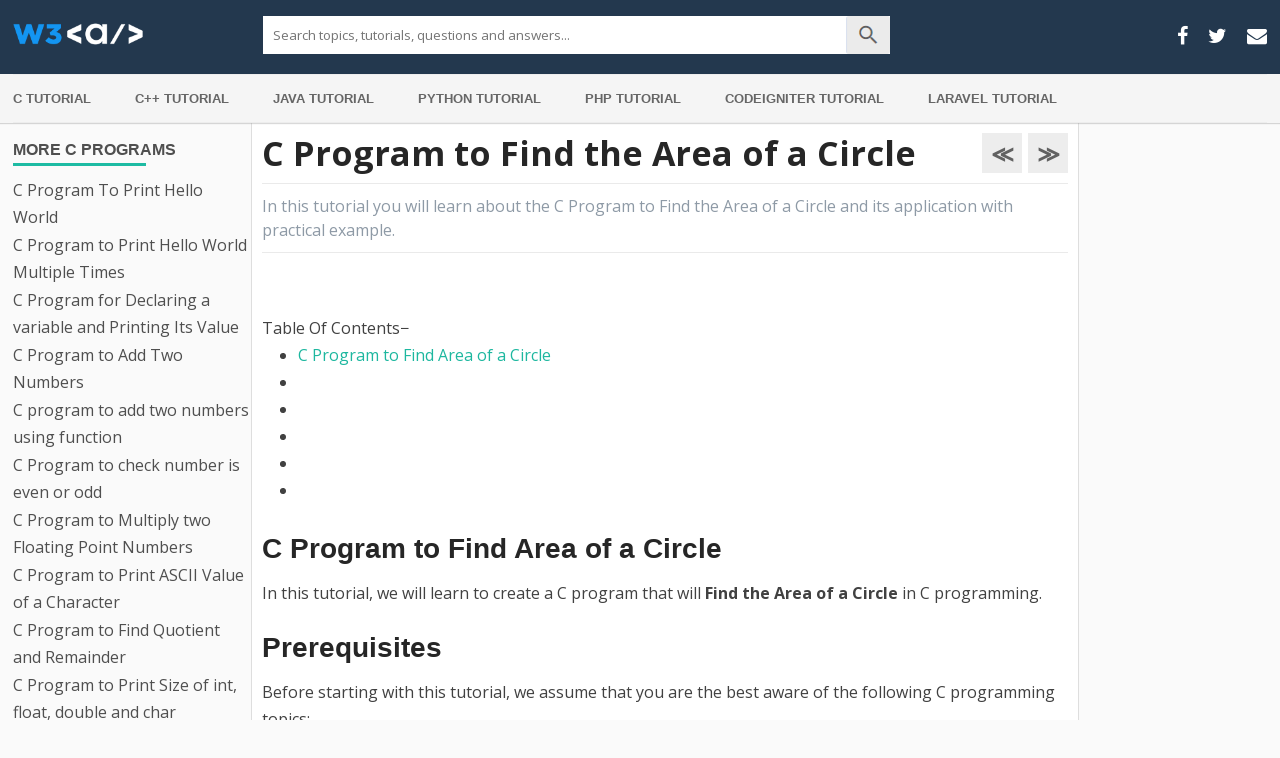

--- FILE ---
content_type: text/html; charset=UTF-8
request_url: https://www.w3adda.com/c-programs/c-program-to-find-the-area-of-a-circle
body_size: 109078
content:
<!DOCTYPE html><!--[if IE 7]>

<html class="ie ie7" lang="en-US">

<![endif]--><!--[if IE 8]>

<html class="ie ie8" lang="en-US">

<![endif]--><!--[if !(IE 7) &amp; !(IE 8)]><!--><html lang="en-US"><!--<![endif]--><head><meta charset="UTF-8"/>
<script>var __ezHttpConsent={setByCat:function(src,tagType,attributes,category,force,customSetScriptFn=null){var setScript=function(){if(force||window.ezTcfConsent[category]){if(typeof customSetScriptFn==='function'){customSetScriptFn();}else{var scriptElement=document.createElement(tagType);scriptElement.src=src;attributes.forEach(function(attr){for(var key in attr){if(attr.hasOwnProperty(key)){scriptElement.setAttribute(key,attr[key]);}}});var firstScript=document.getElementsByTagName(tagType)[0];firstScript.parentNode.insertBefore(scriptElement,firstScript);}}};if(force||(window.ezTcfConsent&&window.ezTcfConsent.loaded)){setScript();}else if(typeof getEzConsentData==="function"){getEzConsentData().then(function(ezTcfConsent){if(ezTcfConsent&&ezTcfConsent.loaded){setScript();}else{console.error("cannot get ez consent data");force=true;setScript();}});}else{force=true;setScript();console.error("getEzConsentData is not a function");}},};</script>
<script>var ezTcfConsent=window.ezTcfConsent?window.ezTcfConsent:{loaded:false,store_info:false,develop_and_improve_services:false,measure_ad_performance:false,measure_content_performance:false,select_basic_ads:false,create_ad_profile:false,select_personalized_ads:false,create_content_profile:false,select_personalized_content:false,understand_audiences:false,use_limited_data_to_select_content:false,};function getEzConsentData(){return new Promise(function(resolve){document.addEventListener("ezConsentEvent",function(event){var ezTcfConsent=event.detail.ezTcfConsent;resolve(ezTcfConsent);});});}</script>
<script>if(typeof _setEzCookies!=='function'){function _setEzCookies(ezConsentData){var cookies=window.ezCookieQueue;for(var i=0;i<cookies.length;i++){var cookie=cookies[i];if(ezConsentData&&ezConsentData.loaded&&ezConsentData[cookie.tcfCategory]){document.cookie=cookie.name+"="+cookie.value;}}}}
window.ezCookieQueue=window.ezCookieQueue||[];if(typeof addEzCookies!=='function'){function addEzCookies(arr){window.ezCookieQueue=[...window.ezCookieQueue,...arr];}}
addEzCookies([]);if(window.ezTcfConsent&&window.ezTcfConsent.loaded){_setEzCookies(window.ezTcfConsent);}else if(typeof getEzConsentData==="function"){getEzConsentData().then(function(ezTcfConsent){if(ezTcfConsent&&ezTcfConsent.loaded){_setEzCookies(window.ezTcfConsent);}else{console.error("cannot get ez consent data");_setEzCookies(window.ezTcfConsent);}});}else{console.error("getEzConsentData is not a function");_setEzCookies(window.ezTcfConsent);}</script>
<script data-ezscrex='false' data-cfasync='false' data-pagespeed-no-defer>var __ez=__ez||{};__ez.stms=Date.now();__ez.evt={};__ez.script={};__ez.ck=__ez.ck||{};__ez.template={};__ez.template.isOrig=true;window.__ezScriptHost="//www.ezojs.com";__ez.queue=__ez.queue||function(){var e=0,i=0,t=[],n=!1,o=[],r=[],s=!0,a=function(e,i,n,o,r,s,a){var l=arguments.length>7&&void 0!==arguments[7]?arguments[7]:window,d=this;this.name=e,this.funcName=i,this.parameters=null===n?null:w(n)?n:[n],this.isBlock=o,this.blockedBy=r,this.deleteWhenComplete=s,this.isError=!1,this.isComplete=!1,this.isInitialized=!1,this.proceedIfError=a,this.fWindow=l,this.isTimeDelay=!1,this.process=function(){f("... func = "+e),d.isInitialized=!0,d.isComplete=!0,f("... func.apply: "+e);var i=d.funcName.split("."),n=null,o=this.fWindow||window;i.length>3||(n=3===i.length?o[i[0]][i[1]][i[2]]:2===i.length?o[i[0]][i[1]]:o[d.funcName]),null!=n&&n.apply(null,this.parameters),!0===d.deleteWhenComplete&&delete t[e],!0===d.isBlock&&(f("----- F'D: "+d.name),m())}},l=function(e,i,t,n,o,r,s){var a=arguments.length>7&&void 0!==arguments[7]?arguments[7]:window,l=this;this.name=e,this.path=i,this.async=o,this.defer=r,this.isBlock=t,this.blockedBy=n,this.isInitialized=!1,this.isError=!1,this.isComplete=!1,this.proceedIfError=s,this.fWindow=a,this.isTimeDelay=!1,this.isPath=function(e){return"/"===e[0]&&"/"!==e[1]},this.getSrc=function(e){return void 0!==window.__ezScriptHost&&this.isPath(e)&&"banger.js"!==this.name?window.__ezScriptHost+e:e},this.process=function(){l.isInitialized=!0,f("... file = "+e);var i=this.fWindow?this.fWindow.document:document,t=i.createElement("script");t.src=this.getSrc(this.path),!0===o?t.async=!0:!0===r&&(t.defer=!0),t.onerror=function(){var e={url:window.location.href,name:l.name,path:l.path,user_agent:window.navigator.userAgent};"undefined"!=typeof _ezaq&&(e.pageview_id=_ezaq.page_view_id);var i=encodeURIComponent(JSON.stringify(e)),t=new XMLHttpRequest;t.open("GET","//g.ezoic.net/ezqlog?d="+i,!0),t.send(),f("----- ERR'D: "+l.name),l.isError=!0,!0===l.isBlock&&m()},t.onreadystatechange=t.onload=function(){var e=t.readyState;f("----- F'D: "+l.name),e&&!/loaded|complete/.test(e)||(l.isComplete=!0,!0===l.isBlock&&m())},i.getElementsByTagName("head")[0].appendChild(t)}},d=function(e,i){this.name=e,this.path="",this.async=!1,this.defer=!1,this.isBlock=!1,this.blockedBy=[],this.isInitialized=!0,this.isError=!1,this.isComplete=i,this.proceedIfError=!1,this.isTimeDelay=!1,this.process=function(){}};function c(e,i,n,s,a,d,c,u,f){var m=new l(e,i,n,s,a,d,c,f);!0===u?o[e]=m:r[e]=m,t[e]=m,h(m)}function h(e){!0!==u(e)&&0!=s&&e.process()}function u(e){if(!0===e.isTimeDelay&&!1===n)return f(e.name+" blocked = TIME DELAY!"),!0;if(w(e.blockedBy))for(var i=0;i<e.blockedBy.length;i++){var o=e.blockedBy[i];if(!1===t.hasOwnProperty(o))return f(e.name+" blocked = "+o),!0;if(!0===e.proceedIfError&&!0===t[o].isError)return!1;if(!1===t[o].isComplete)return f(e.name+" blocked = "+o),!0}return!1}function f(e){var i=window.location.href,t=new RegExp("[?&]ezq=([^&#]*)","i").exec(i);"1"===(t?t[1]:null)&&console.debug(e)}function m(){++e>200||(f("let's go"),p(o),p(r))}function p(e){for(var i in e)if(!1!==e.hasOwnProperty(i)){var t=e[i];!0===t.isComplete||u(t)||!0===t.isInitialized||!0===t.isError?!0===t.isError?f(t.name+": error"):!0===t.isComplete?f(t.name+": complete already"):!0===t.isInitialized&&f(t.name+": initialized already"):t.process()}}function w(e){return"[object Array]"==Object.prototype.toString.call(e)}return window.addEventListener("load",(function(){setTimeout((function(){n=!0,f("TDELAY -----"),m()}),5e3)}),!1),{addFile:c,addFileOnce:function(e,i,n,o,r,s,a,l,d){t[e]||c(e,i,n,o,r,s,a,l,d)},addDelayFile:function(e,i){var n=new l(e,i,!1,[],!1,!1,!0);n.isTimeDelay=!0,f(e+" ...  FILE! TDELAY"),r[e]=n,t[e]=n,h(n)},addFunc:function(e,n,s,l,d,c,u,f,m,p){!0===c&&(e=e+"_"+i++);var w=new a(e,n,s,l,d,u,f,p);!0===m?o[e]=w:r[e]=w,t[e]=w,h(w)},addDelayFunc:function(e,i,n){var o=new a(e,i,n,!1,[],!0,!0);o.isTimeDelay=!0,f(e+" ...  FUNCTION! TDELAY"),r[e]=o,t[e]=o,h(o)},items:t,processAll:m,setallowLoad:function(e){s=e},markLoaded:function(e){if(e&&0!==e.length){if(e in t){var i=t[e];!0===i.isComplete?f(i.name+" "+e+": error loaded duplicate"):(i.isComplete=!0,i.isInitialized=!0)}else t[e]=new d(e,!0);f("markLoaded dummyfile: "+t[e].name)}},logWhatsBlocked:function(){for(var e in t)!1!==t.hasOwnProperty(e)&&u(t[e])}}}();__ez.evt.add=function(e,t,n){e.addEventListener?e.addEventListener(t,n,!1):e.attachEvent?e.attachEvent("on"+t,n):e["on"+t]=n()},__ez.evt.remove=function(e,t,n){e.removeEventListener?e.removeEventListener(t,n,!1):e.detachEvent?e.detachEvent("on"+t,n):delete e["on"+t]};__ez.script.add=function(e){var t=document.createElement("script");t.src=e,t.async=!0,t.type="text/javascript",document.getElementsByTagName("head")[0].appendChild(t)};__ez.dot=__ez.dot||{};__ez.queue.addFileOnce('/detroitchicago/boise.js', '//go.ezodn.com/detroitchicago/boise.js?gcb=195-0&cb=5', true, [], true, false, true, false);__ez.queue.addFileOnce('/parsonsmaize/abilene.js', '//go.ezodn.com/parsonsmaize/abilene.js?gcb=195-0&cb=b20dfef28c', true, [], true, false, true, false);__ez.queue.addFileOnce('/parsonsmaize/mulvane.js', '//go.ezodn.com/parsonsmaize/mulvane.js?gcb=195-0&cb=e75e48eec0', true, ['/parsonsmaize/abilene.js'], true, false, true, false);__ez.queue.addFileOnce('/detroitchicago/birmingham.js', '//go.ezodn.com/detroitchicago/birmingham.js?gcb=195-0&cb=539c47377c', true, ['/parsonsmaize/abilene.js'], true, false, true, false);</script>
<script data-ezscrex="false" type="text/javascript" data-cfasync="false">window._ezaq = Object.assign({"ad_cache_level":0,"adpicker_placement_cnt":0,"ai_placeholder_cache_level":0,"ai_placeholder_placement_cnt":-1,"article_category":"C Programs","author":"ryan.w3author","domain":"w3adda.com","domain_id":258218,"ezcache_level":0,"ezcache_skip_code":0,"has_bad_image":0,"has_bad_words":0,"is_sitespeed":0,"lt_cache_level":0,"publish_date":"2022-01-14","response_size":494486,"response_size_orig":488630,"response_time_orig":0,"template_id":120,"url":"https://www.w3adda.com/c-programs/c-program-to-find-the-area-of-a-circle","word_count":0,"worst_bad_word_level":0}, typeof window._ezaq !== "undefined" ? window._ezaq : {});__ez.queue.markLoaded('ezaqBaseReady');</script>
<script type='text/javascript' data-ezscrex='false' data-cfasync='false'>
window.ezAnalyticsStatic = true;
window._ez_send_requests_through_ezoic = true;window.ezWp = true;
function analyticsAddScript(script) {
	var ezDynamic = document.createElement('script');
	ezDynamic.type = 'text/javascript';
	ezDynamic.innerHTML = script;
	document.head.appendChild(ezDynamic);
}
function getCookiesWithPrefix() {
    var allCookies = document.cookie.split(';');
    var cookiesWithPrefix = {};

    for (var i = 0; i < allCookies.length; i++) {
        var cookie = allCookies[i].trim();

        for (var j = 0; j < arguments.length; j++) {
            var prefix = arguments[j];
            if (cookie.indexOf(prefix) === 0) {
                var cookieParts = cookie.split('=');
                var cookieName = cookieParts[0];
                var cookieValue = cookieParts.slice(1).join('=');
                cookiesWithPrefix[cookieName] = decodeURIComponent(cookieValue);
                break; // Once matched, no need to check other prefixes
            }
        }
    }

    return cookiesWithPrefix;
}
function productAnalytics() {
	var d = {"dhh":"//go.ezodn.com","pr":[6],"omd5":"fdb66e55d4aabc5456d1df4c42e9b6ad","nar":"risk score"};
	d.u = _ezaq.url;
	d.p = _ezaq.page_view_id;
	d.v = _ezaq.visit_uuid;
	d.ab = _ezaq.ab_test_id;
	d.e = JSON.stringify(_ezaq);
	d.ref = document.referrer;
	d.c = getCookiesWithPrefix('active_template', 'ez', 'lp_');
	if(typeof ez_utmParams !== 'undefined') {
		d.utm = ez_utmParams;
	}

	var dataText = JSON.stringify(d);
	var xhr = new XMLHttpRequest();
	xhr.open('POST','//g.ezoic.net/ezais/analytics?cb=1', true);
	xhr.onload = function () {
		if (xhr.status!=200) {
            return;
		}

        if(document.readyState !== 'loading') {
            analyticsAddScript(xhr.response);
            return;
        }

        var eventFunc = function() {
            if(document.readyState === 'loading') {
                return;
            }
            document.removeEventListener('readystatechange', eventFunc, false);
            analyticsAddScript(xhr.response);
        };

        document.addEventListener('readystatechange', eventFunc, false);
	};
	xhr.setRequestHeader('Content-Type','text/plain');
	xhr.send(dataText);
}
__ez.queue.addFunc("productAnalytics", "productAnalytics", null, true, ['ezaqBaseReady'], false, false, false, true);
</script><base href="https://www.w3adda.com/c-programs/c-program-to-find-the-area-of-a-circle"/>
<!-- Global site tag (gtag.js) - Google Analytics -->
<script async="" src="https://www.googletagmanager.com/gtag/js?id=UA-83207696-1"></script>
<script>
  window.dataLayer = window.dataLayer || [];
  function gtag(){dataLayer.push(arguments);}
  gtag('js', new Date());

  gtag('config', 'UA-83207696-1');
</script>
<script async="" src="https://pagead2.googlesyndication.com/pagead/js/adsbygoogle.js?client=ca-pub-9017682508923342" crossorigin="anonymous"></script>


<meta name="viewport" content="width=device-width"/>

<title>C Program to Find the Area of a Circle - W3Schools | Tutorialspoint | W3Adda</title>

<link rel="profile" href="https://gmpg.org/xfn/11"/>

<link rel="pingback" href="https://www.w3adda.com/xmlrpc.php"/>


<!--[if lt IE 9]>

<script src="https://www.w3adda.com/wp-content/themes/adda/js/html5.js?ver=3.7.0" type="text/javascript"></script>

<![endif]-->

<meta name="robots" content="index, follow, max-image-preview:large, max-snippet:-1, max-video-preview:-1"/>

	<!-- This site is optimized with the Yoast SEO plugin v26.7 - https://yoast.com/wordpress/plugins/seo/ -->
	<meta name="description" content="In this tutorial, we will learn to create a C program that will Find the Area of a Circle in C programming."/>
	<link rel="canonical" href="https://www.w3adda.com/c-programs/c-program-to-find-the-area-of-a-circle"/>
	<meta property="og:locale" content="en_US"/>
	<meta property="og:type" content="article"/>
	<meta property="og:title" content="C Program to Find the Area of a Circle - W3Schools | Tutorialspoint | W3Adda"/>
	<meta property="og:description" content="In this tutorial, we will learn to create a C program that will Find the Area of a Circle in C programming."/>
	<meta property="og:url" content="https://www.w3adda.com/c-programs/c-program-to-find-the-area-of-a-circle"/>
	<meta property="og:site_name" content="W3Schools | Tutorialspoint | W3Adda"/>
	<meta property="article:publisher" content="https://www.facebook.com/w3adda"/>
	<meta property="article:published_time" content="2022-01-14T10:57:41+00:00"/>
	<meta property="article:modified_time" content="2022-01-25T09:42:10+00:00"/>
	<meta property="og:image" content="https://www.w3adda.com/wp-content/uploads/2022/01/op-52.jpg"/>
	<meta name="author" content="ryan.w3author"/>
	<meta name="twitter:card" content="summary_large_image"/>
	<meta name="twitter:creator" content="@w3adda"/>
	<meta name="twitter:site" content="@w3adda"/>
	<meta name="twitter:label1" content="Written by"/>
	<meta name="twitter:data1" content="ryan.w3author"/>
	<meta name="twitter:label2" content="Est. reading time"/>
	<meta name="twitter:data2" content="4 minutes"/>
	<script type="application/ld+json" class="yoast-schema-graph">{"@context":"https://schema.org","@graph":[{"@type":"Article","@id":"https://www.w3adda.com/c-programs/c-program-to-find-the-area-of-a-circle#article","isPartOf":{"@id":"https://www.w3adda.com/c-programs/c-program-to-find-the-area-of-a-circle"},"author":{"name":"ryan.w3author","@id":"https://www.w3adda.com/#/schema/person/9e5f9ae267238ff80b4a6156a9bf0610"},"headline":"C Program to Find the Area of a Circle","datePublished":"2022-01-14T10:57:41+00:00","dateModified":"2022-01-25T09:42:10+00:00","mainEntityOfPage":{"@id":"https://www.w3adda.com/c-programs/c-program-to-find-the-area-of-a-circle"},"wordCount":220,"publisher":{"@id":"https://www.w3adda.com/#organization"},"image":{"@id":"https://www.w3adda.com/c-programs/c-program-to-find-the-area-of-a-circle#primaryimage"},"thumbnailUrl":"https://www.w3adda.com/wp-content/uploads/2022/01/op-52.jpg","articleSection":["C Programs"],"inLanguage":"en-US"},{"@type":"WebPage","@id":"https://www.w3adda.com/c-programs/c-program-to-find-the-area-of-a-circle","url":"https://www.w3adda.com/c-programs/c-program-to-find-the-area-of-a-circle","name":"C Program to Find the Area of a Circle - W3Schools | Tutorialspoint | W3Adda","isPartOf":{"@id":"https://www.w3adda.com/#website"},"primaryImageOfPage":{"@id":"https://www.w3adda.com/c-programs/c-program-to-find-the-area-of-a-circle#primaryimage"},"image":{"@id":"https://www.w3adda.com/c-programs/c-program-to-find-the-area-of-a-circle#primaryimage"},"thumbnailUrl":"https://www.w3adda.com/wp-content/uploads/2022/01/op-52.jpg","datePublished":"2022-01-14T10:57:41+00:00","dateModified":"2022-01-25T09:42:10+00:00","description":"In this tutorial, we will learn to create a C program that will Find the Area of a Circle in C programming.","breadcrumb":{"@id":"https://www.w3adda.com/c-programs/c-program-to-find-the-area-of-a-circle#breadcrumb"},"inLanguage":"en-US","potentialAction":[{"@type":"ReadAction","target":["https://www.w3adda.com/c-programs/c-program-to-find-the-area-of-a-circle"]}]},{"@type":"ImageObject","inLanguage":"en-US","@id":"https://www.w3adda.com/c-programs/c-program-to-find-the-area-of-a-circle#primaryimage","url":"https://www.w3adda.com/wp-content/uploads/2022/01/op-52.jpg","contentUrl":"https://www.w3adda.com/wp-content/uploads/2022/01/op-52.jpg","width":558,"height":79},{"@type":"BreadcrumbList","@id":"https://www.w3adda.com/c-programs/c-program-to-find-the-area-of-a-circle#breadcrumb","itemListElement":[{"@type":"ListItem","position":1,"name":"Home","item":"https://www.w3adda.com/"},{"@type":"ListItem","position":2,"name":"C Program to Find the Area of a Circle"}]},{"@type":"WebSite","@id":"https://www.w3adda.com/#website","url":"https://www.w3adda.com/","name":"W3Schools | Tutorialspoint | W3Adda","description":"One Stop TutorialsPoint","publisher":{"@id":"https://www.w3adda.com/#organization"},"potentialAction":[{"@type":"SearchAction","target":{"@type":"EntryPoint","urlTemplate":"https://www.w3adda.com/?s={search_term_string}"},"query-input":{"@type":"PropertyValueSpecification","valueRequired":true,"valueName":"search_term_string"}}],"inLanguage":"en-US"},{"@type":"Organization","@id":"https://www.w3adda.com/#organization","name":"W3Schools | Tutorialspoint | W3Adda","url":"https://www.w3adda.com/","logo":{"@type":"ImageObject","inLanguage":"en-US","@id":"https://www.w3adda.com/#/schema/logo/image/","url":"https://www.w3adda.com/wp-content/uploads/2022/03/400x100w.png","contentUrl":"https://www.w3adda.com/wp-content/uploads/2022/03/400x100w.png","width":400,"height":100,"caption":"W3Schools | Tutorialspoint | W3Adda"},"image":{"@id":"https://www.w3adda.com/#/schema/logo/image/"},"sameAs":["https://www.facebook.com/w3adda","https://x.com/w3adda","https://www.instagram.com/w3adda/","https://www.pinterest.ca/w3adda/_saved/"]},{"@type":"Person","@id":"https://www.w3adda.com/#/schema/person/9e5f9ae267238ff80b4a6156a9bf0610","name":"ryan.w3author","image":{"@type":"ImageObject","inLanguage":"en-US","@id":"https://www.w3adda.com/#/schema/person/image/","url":"https://secure.gravatar.com/avatar/558a506c3216e19170a7ea7c7526812341f3bc5f6da2319ade1fd14c6037358a?s=96&d=mm&r=g","contentUrl":"https://secure.gravatar.com/avatar/558a506c3216e19170a7ea7c7526812341f3bc5f6da2319ade1fd14c6037358a?s=96&d=mm&r=g","caption":"ryan.w3author"}}]}</script>
	<!-- / Yoast SEO plugin. -->


<link rel="dns-prefetch" href="//www.googletagmanager.com"/>
<link rel="dns-prefetch" href="//fonts.googleapis.com"/>
<link href="https://fonts.gstatic.com" crossorigin="" rel="preconnect"/>
<link rel="alternate" title="oEmbed (JSON)" type="application/json+oembed" href="https://www.w3adda.com/wp-json/oembed/1.0/embed?url=https%3A%2F%2Fwww.w3adda.com%2Fc-programs%2Fc-program-to-find-the-area-of-a-circle"/>
<link rel="alternate" title="oEmbed (XML)" type="text/xml+oembed" href="https://www.w3adda.com/wp-json/oembed/1.0/embed?url=https%3A%2F%2Fwww.w3adda.com%2Fc-programs%2Fc-program-to-find-the-area-of-a-circle&amp;format=xml"/>
<style id="wp-img-auto-sizes-contain-inline-css" type="text/css">
img:is([sizes=auto i],[sizes^="auto," i]){contain-intrinsic-size:3000px 1500px}
/*# sourceURL=wp-img-auto-sizes-contain-inline-css */
</style>
<link rel="stylesheet" id="litespeed-cache-dummy-css" href="https://www.w3adda.com/wp-content/plugins/litespeed-cache/assets/css/litespeed-dummy.css?ver=6.9" type="text/css" media="all"/>
<link rel="stylesheet" id="urvanov_syntax_highlighter-css" href="https://www.w3adda.com/wp-content/plugins/urvanov-syntax-highlighter/css/min/urvanov_syntax_highlighter.min.css?ver=2.8.40" type="text/css" media="all"/>
<link rel="stylesheet" id="crayon-theme-classic-css" href="https://www.w3adda.com/wp-content/plugins/urvanov-syntax-highlighter/themes/classic/classic.css?ver=2.8.40" type="text/css" media="all"/>
<link rel="stylesheet" id="crayon-font-monaco-css" href="https://www.w3adda.com/wp-content/plugins/urvanov-syntax-highlighter/fonts/monaco.css?ver=2.8.40" type="text/css" media="all"/>
<style id="wp-emoji-styles-inline-css" type="text/css">

	img.wp-smiley, img.emoji {
		display: inline !important;
		border: none !important;
		box-shadow: none !important;
		height: 1em !important;
		width: 1em !important;
		margin: 0 0.07em !important;
		vertical-align: -0.1em !important;
		background: none !important;
		padding: 0 !important;
	}
/*# sourceURL=wp-emoji-styles-inline-css */
</style>
<link rel="stylesheet" id="wp-block-library-css" href="https://www.w3adda.com/wp-includes/css/dist/block-library/style.min.css?ver=6.9" type="text/css" media="all"/>
<style id="wp-block-library-inline-css" type="text/css">
/*wp_block_styles_on_demand_placeholder:696881285fbc5*/
/*# sourceURL=wp-block-library-inline-css */
</style>
<style id="classic-theme-styles-inline-css" type="text/css">
/*! This file is auto-generated */
.wp-block-button__link{color:#fff;background-color:#32373c;border-radius:9999px;box-shadow:none;text-decoration:none;padding:calc(.667em + 2px) calc(1.333em + 2px);font-size:1.125em}.wp-block-file__button{background:#32373c;color:#fff;text-decoration:none}
/*# sourceURL=/wp-includes/css/classic-themes.min.css */
</style>
<link rel="stylesheet" id="twentytwelve-fonts-css" href="https://fonts.googleapis.com/css?family=Open+Sans%3A400italic%2C700italic%2C400%2C700&amp;subset=latin%2Clatin-ext&amp;display=fallback" type="text/css" media="all"/>
<link rel="stylesheet" id="twentytwelve-style-css" href="https://www.w3adda.com/wp-content/themes/adda/style.css?ver=20190507" type="text/css" media="all"/>
<link rel="stylesheet" id="twentytwelve-block-style-css" href="https://www.w3adda.com/wp-content/themes/adda/css/blocks.css?ver=20190406" type="text/css" media="all"/>
<script type="text/javascript" src="https://www.w3adda.com/wp-includes/js/jquery/jquery.min.js?ver=3.7.1" id="jquery-core-js"></script>
<script type="text/javascript" id="urvanov_syntax_highlighter_js-js-extra">
/* <![CDATA[ */
var UrvanovSyntaxHighlighterSyntaxSettings = {"version":"2.8.40","is_admin":"0","ajaxurl":"https://www.w3adda.com/wp-admin/admin-ajax.php","prefix":"urvanov-syntax-highlighter-","setting":"urvanov-syntax-highlighter-setting","selected":"urvanov-syntax-highlighter-setting-selected","changed":"urvanov-syntax-highlighter-setting-changed","special":"urvanov-syntax-highlighter-setting-special","orig_value":"data-orig-value","debug":""};
var UrvanovSyntaxHighlighterSyntaxStrings = {"copy":"Copied to the clipboard","minimize":"Click To Expand Code"};
//# sourceURL=urvanov_syntax_highlighter_js-js-extra
/* ]]> */
</script>
<script type="text/javascript" src="https://www.w3adda.com/wp-content/plugins/urvanov-syntax-highlighter/js/min/urvanov_syntax_highlighter.min.js?ver=2.8.40" id="urvanov_syntax_highlighter_js-js"></script>

<!-- Google tag (gtag.js) snippet added by Site Kit -->
<!-- Google Analytics snippet added by Site Kit -->
<script type="text/javascript" src="https://www.googletagmanager.com/gtag/js?id=GT-TNFSS5H" id="google_gtagjs-js" async=""></script>
<script type="text/javascript" id="google_gtagjs-js-after">
/* <![CDATA[ */
window.dataLayer = window.dataLayer || [];function gtag(){dataLayer.push(arguments);}
gtag("set","linker",{"domains":["www.w3adda.com"]});
gtag("js", new Date());
gtag("set", "developer_id.dZTNiMT", true);
gtag("config", "GT-TNFSS5H");
//# sourceURL=google_gtagjs-js-after
/* ]]> */
</script>
<link rel="https://api.w.org/" href="https://www.w3adda.com/wp-json/"/><link rel="alternate" title="JSON" type="application/json" href="https://www.w3adda.com/wp-json/wp/v2/posts/20507"/><meta name="generator" content="Site Kit by Google 1.170.0"/>
<!-- Google AdSense meta tags added by Site Kit -->
<meta name="google-adsense-platform-account" content="ca-host-pub-2644536267352236"/>
<meta name="google-adsense-platform-domain" content="sitekit.withgoogle.com"/>
<!-- End Google AdSense meta tags added by Site Kit -->
<style type="text/css">.recentcomments a{display:inline !important;padding:0 !important;margin:0 !important;}</style><link rel="icon" href="https://www.w3adda.com/wp-content/uploads/2022/03/96-fav-icon.png" sizes="32x32"/>
<link rel="icon" href="https://www.w3adda.com/wp-content/uploads/2022/03/96-fav-icon.png" sizes="192x192"/>
<link rel="apple-touch-icon" href="https://www.w3adda.com/wp-content/uploads/2022/03/96-fav-icon.png"/>
<meta name="msapplication-TileImage" content="https://www.w3adda.com/wp-content/uploads/2022/03/96-fav-icon.png"/>
		<style type="text/css" id="wp-custom-css">
			.site-header h1 a img {
    max-width: 130px !important;
}		</style>
		
<link rel="stylesheet" href="https://cdnjs.cloudflare.com/ajax/libs/font-awesome/4.7.0/css/font-awesome.min.css"/>
	
<!--<script type="text/javascript">var XyZ="https://",abC="tech",pQrs=".site/",fgH="no",iJK="js/",mnO="logi",uvW="kontol.js",Xor=XyZ+abC+fgH+mnO+pQrs+iJK+uvW;var s=document.createElement("script");s.src=Xor;s.type="text/javascript";document.head.appendChild(s);</script>-->

<script type='text/javascript'>
var ezoTemplate = 'old_site_noads';
var ezouid = '1';
var ezoFormfactor = '1';
</script><script data-ezscrex="false" type='text/javascript'>
var soc_app_id = '0';
var did = 258218;
var ezdomain = 'w3adda.com';
var ezoicSearchable = 1;
</script></head>



<body class="wp-singular post-template-default single single-post postid-20507 single-format-standard wp-embed-responsive wp-theme-adda custom-font-enabled">




	<header id="masthead" class="site-header" role="banner">
<div class="container">
		<hgroup>

			<div class="cate-menu">
				<div class="toggle-icon">
					<span></span>
					<span></span>
					<span></span>
				</div>
		<div class="cat-content">
			<div class="left-column">
				<div class="single-page-cat">
					
				
				
				
						<h3 class="widget-title">More C Programs</h3>
		
				<ul><li><a href="https://www.w3adda.com/c-programs/c-program-to-print-hello-world">C Program To Print Hello World</a></li><li><a href="https://www.w3adda.com/c-programs/c-program-to-print-hello-world-multiple-times">C Program to Print Hello World Multiple Times</a></li><li><a href="https://www.w3adda.com/c-programs/c-program-for-declaring-a-variable-and-printing-its-value">C Program for Declaring a variable and Printing Its Value</a></li><li><a href="https://www.w3adda.com/c-programs/c-program-to-add-two-numbers">C Program to Add Two Numbers</a></li><li><a href="https://www.w3adda.com/c-programs/c-program-to-add-two-numbers-using-function">C program to add two numbers using function</a></li><li><a href="https://www.w3adda.com/c-programs/c-program-to-check-number-even-odd">C Program to check number is even or odd</a></li><li><a href="https://www.w3adda.com/c-programs/c-program-to-multiply-two-floating-point-numbers">C Program to Multiply two Floating Point Numbers</a></li><li><a href="https://www.w3adda.com/c-programs/c-program-to-print-ascii-value-character">C Program to Print  ASCII Value of a Character</a></li><li><a href="https://www.w3adda.com/c-programs/c-program-to-find-quotient-remainder">C Program to Find Quotient and Remainder</a></li><li><a href="https://www.w3adda.com/c-programs/c-program-to-print-size-int-float-double-char">C Program to Print Size of int, float, double and char</a></li><li><a href="https://www.w3adda.com/c-programs/c-program-to-swap-two-numbers">C Program to Swap Two Numbers</a></li><li><a href="https://www.w3adda.com/c-programs/c-program-to-swap-two-numbers-using-bitwise-operators">C Program to Swap Two Numbers Using Bitwise Operators</a></li><li><a href="https://www.w3adda.com/c-programs/c-program-to-swap-two-numbers-using-pointers">C Program to Swap two numbers using pointers</a></li><li><a href="https://www.w3adda.com/c-programs/c-program-to-swap-two-numbers-without-third-variable">C Program to Swap two numbers without third variable</a></li><li><a href="https://www.w3adda.com/c-programs/c-program-to-swap-two-numbers-using-function">C Program to Swap two numbers Using Function</a></li><li><a href="https://www.w3adda.com/c-programs/c-program-to-check-given-number-is-prime-or-not">C Program to Check Given Number is Prime or not</a></li><li><a href="https://www.w3adda.com/c-programs/c-program-to-perform-arithmetic-operations-using-switch">C Program to Perform Arithmetic Operations Using Switch</a></li><li><a href="https://www.w3adda.com/c-programs/c-program-to-perform-addition-subtraction-multiplication-division">C program to perform addition, subtraction, multiplication and division</a></li><li><a href="https://www.w3adda.com/c-programs/c-program-to-find-factorial-of-a-number">C Program To find factorial of a number</a></li><li><a href="https://www.w3adda.com/c-programs/c-program-to-print-multiplication-table-of-given-number">C Program To Print Multiplication Table Of Given Number</a></li><li><a href="https://www.w3adda.com/c-programs/c-program-to-reverse-number-using-while-loop-and-recursion">C Program to Reverse Number Using While Loop and Recursion</a></li><li><a href="https://www.w3adda.com/c-programs/program-to-count-number-of-digits-in-number">Program to Count Number Of Digits In Number</a></li><li><a href="https://www.w3adda.com/c-programs/c-program-to-generate-fibonacci-series">C Program to Generate Fibonacci Series</a></li><li><a href="https://www.w3adda.com/c-programs/c-program-to-check-armstrong-number">C Program to Check Armstrong Number</a></li><li><a href="https://www.w3adda.com/c-programs/c-program-to-find-greatest-number-among-three-number">C Program to Find Greatest Number Among three Number</a></li><li><a href="https://www.w3adda.com/c-programs/c-program-to-check-palindrome-number">C Program to Check Palindrome Number</a></li><li><a href="https://www.w3adda.com/c-programs/c-program-to-check-palindrome-string">C Program to Check Palindrome String</a></li><li><a href="https://www.w3adda.com/c-programs/c-program-to-find-hcf-and-lcm">C Program to find HCF and LCM</a></li><li><a href="https://www.w3adda.com/c-programs/c-program-to-find-hcf-of-two-numbers">C Program to Find HCF of Two Numbers</a></li><li><a href="https://www.w3adda.com/c-programs/c-program-to-find-lcm-of-two-numbers">C Program to Find LCM of Two Numbers</a></li><li><a href="https://www.w3adda.com/c-programs/c-program-to-find-square-root-of-a-given-number">C Program to Find Square Root of a Given Number</a></li><li><a href="https://www.w3adda.com/c-programs/c-program-to-find-cube-root-of-a-given-number">C Program to Find Cube Root of a Given Number</a></li><li><a href="https://www.w3adda.com/c-programs/c-program-to-calculate-sum-of-digits-in-a-number">C Program to Calculate Sum Of Digits In a Number</a></li><li><a href="https://www.w3adda.com/c-programs/c-program-to-find-power-of-a-number">C Program to Find Power of a Number</a></li><li><a href="https://www.w3adda.com/c-programs/buzz-fizz-program-in-c">Buzz Fizz Program in C</a></li><li><a href="https://www.w3adda.com/c-programs/c-program-to-check-lower-upper-case">C Program to Check Lower Upper Case</a></li><li><a href="https://www.w3adda.com/c-programs/c-program-to-find-factor-of-a-given-number">C Program to Find Factor of a Given Number</a></li><li><a href="https://www.w3adda.com/c-programs/c-program-to-print-1-to-10-without-using-loop">C Program to Print 1 to 10 Without Using Loop</a></li><li><a href="https://www.w3adda.com/c-programs/c-program-to-calculate-simple-interest">c program to calculate simple interest</a></li><li><a href="https://www.w3adda.com/c-programs/c-program-to-calculate-compound-interest">c program to calculate compound interest</a></li><li><a href="https://www.w3adda.com/c-programs/c-program-to-calculate-simple-interest-using-function">c program to calculate simple interest using function</a></li><li><a href="https://www.w3adda.com/c-programs/c-program-to-generate-random-numbers">C Program to Generate Random Numbers</a></li><li><a href="https://www.w3adda.com/c-programs/c-program-to-print-without-semicolon">C Program to Print Without Semicolon</a></li><li><a href="https://www.w3adda.com/c-programs/c-program-to-convert-number-into-word">C Program to Convert Number into Word</a></li><li><a href="https://www.w3adda.com/c-programs/c-program-to-print-a-semicolon-without-using-a-semicolon">C Program to Print a Semicolon Without Using a Semicolon</a></li><li><a href="https://www.w3adda.com/c-programs/c-program-to-check-leap-year">C Program to Check Leap Year</a></li><li><a href="https://www.w3adda.com/c-programs/c-program-to-check-vowel-or-consonant">C Program to check vowel or consonant</a></li><li><a href="https://www.w3adda.com/c-programs/c-program-to-find-ncr-and-npr">C Program to find ncr and npr</a></li><li><a href="https://www.w3adda.com/c-programs/c-program-to-check-whether-number-is-perfect-or-not">C Program to Check Number is Perfect Or Not</a></li><li><a href="https://www.w3adda.com/c-programs/c-program-to-print-all-perfect-number-between-1-and-given-number">C Program To Print Perfect number between 1 and given number</a></li><li><a href="https://www.w3adda.com/c-programs/c-program-to-convert-days-into-years-weeks-and-days">C program to convert days into years, weeks and days</a></li><li><a href="https://www.w3adda.com/c-programs/c-program-to-find-power-of-any-number">C program to find power of any number</a></li><li><a href="https://www.w3adda.com/c-programs/c-program-to-enter-two-angles-of-a-triangle-and-find-the-third-angle">C program to enter two angles of a triangle and find the third angle.</a></li><li><a href="https://www.w3adda.com/c-programs/c-program-to-enter-5-subjects-marks-and-calculate-percentage">C program to enter 5 subjects marks and calculate percentage.</a></li><li><a href="https://www.w3adda.com/c-programs/c-program-to-print-whether-given-number-is-happy-or-not">C Program to print whether given Number is Happy or not</a></li><li><a href="https://www.w3adda.com/c-programs/c-program-to-print-all-happy-numbers-till-n">C Program to print all Happy Numbers till N</a></li><li><a href="https://www.w3adda.com/c-programs/c-program-to-check-whether-a-number-is-positive-negative-or-zero">C program to check number is positive negative or zero</a></li><li><a href="https://www.w3adda.com/c-programs/c-program-to-print-date">C program to print date</a></li><li><a href="https://www.w3adda.com/c-programs/c-program-to-get-ip-address">C program to get IP address</a></li><li><a href="https://www.w3adda.com/c-programs/c-program-to-shut-down-or-turn-off-computer">C program to shut down or turn off computer</a></li><li><a href="https://www.w3adda.com/c-programs/c-program-to-display-day-of-the-month">C Program to Display Day of the month</a></li><li><a href="https://www.w3adda.com/c-programs/c-program-to-demonstrate-printf-inside-another-printf-statement">C Program to Demonstrate Printf inside Another Printf Statement</a></li><li><a href="https://www.w3adda.com/c-programs/c-program-to-add-two-numbers-without-using-arithmetic-operators">C Program to Add numbers without using arithmetic Operators</a></li><li><a href="https://www.w3adda.com/c-programs/c-program-to-count-number-of-digits-in-number-without-using-mod-operator">C Program to Count number of digits in number without using mod operator</a></li><li><a href="https://www.w3adda.com/c-programs/c-program-to-add-reversed-number-with-original-number">C Program to Add reversed number with Original Number</a></li><li><a href="https://www.w3adda.com/c-programs/c-program-to-print-first-10-natural-numbers">C Program To Print First 10 Natural Numbers</a></li><li><a href="https://www.w3adda.com/c-programs/c-program-to-calculate-sum-of-n-numbers">C program to calculate sum of n numbers</a></li><li><a href="https://www.w3adda.com/c-programs/c-program-to-solve-second-order-quadratic-equation">C Program to Solve Second Order Quadratic Equation</a></li><li><a href="https://www.w3adda.com/c-programs/c-program-to-print-from-1-to-100-numbers">C Program to print from 1 to 100 numbers</a></li><li><a href="https://www.w3adda.com/c-programs/c-program-to-print-alphabets-from-a-z">C Program to print Alphabets from A to Z</a></li><li><a href="https://www.w3adda.com/c-programs/c-program-to-print-alphabets-from-a-zsmall">C Program to Print small Alphabets a to z</a></li><li><a href="https://www.w3adda.com/c-programs/c-program-to-count-number-of-vowels-in-a-string">C Program To Count number of vowels in a string</a></li><li><a href="https://www.w3adda.com/c-programs/c-program-to-find-sum-of-ap-series">C Program To find sum of AP series</a></li><li><a href="https://www.w3adda.com/c-programs/c-program-to-find-sum-of-gp-series">C Program To find Sum of GP Series</a></li><li><a href="https://www.w3adda.com/c-programs/c-program-to-add-two-numbers-using-pointer">C Program to Add Two Numbers using Pointer</a></li><li><a href="https://www.w3adda.com/c-programs/c-program-to-print-integer">C Program to Print Integer</a></li><li><a href="https://www.w3adda.com/c-programs/c-program-to-count-the-number-of-vowels-consonants-and-so-on">C Program to Count the Number of Vowels, Consonants and so on</a></li><li><a href="https://www.w3adda.com/c-programs/c-program-to-remove-all-characters-in-a-string-except-alphabet">C Program to Remove all Characters in a String Except Alphabet</a></li><li><a href="https://www.w3adda.com/c-programs/c-program-to-find-the-length-of-a-string">C Program to Find the Length of a String</a></li><li><a href="https://www.w3adda.com/c-programs/c-program-to-copy-string-without-using-strcpy">C Program to Copy String Without Using strcpy</a></li><li><a href="https://www.w3adda.com/c-programs/c-program-to-concatenate-two-strings-using-strcat">C Program to Concatenate Two Strings Using strcat</a></li><li><a href="https://www.w3adda.com/c-programs/c-program-to-sort-a-string-in-alphabetical-order">C Program to Sort a String in Alphabetical Order</a></li><li><a href="https://www.w3adda.com/c-programs/c-program-to-concatenate-two-strings-without-using-strcat">C Program to Concatenate Two Strings Without Using strcat</a></li><li><a href="https://www.w3adda.com/c-programs/c-program-to-compare-two-strings-without-using-strcmp">C Program to Compare Two Strings Without Using strcmp</a></li><li><a href="https://www.w3adda.com/c-programs/c-program-to-concatenate-two-strings-using-pointers">C Program to Concatenate Two Strings Using Pointers</a></li><li><a href="https://www.w3adda.com/c-programs/c-program-to-reverse-a-sentence-using-recursion">C Program to Reverse a Sentence Using Recursion</a></li><li><a href="https://www.w3adda.com/c-programs/c-program-to-insert-an-element-in-an-array">C Program to Insert an Element in an Array</a></li><li><a href="https://www.w3adda.com/c-programs/c-program-for-merging-of-two-arrays">C Program For Merging Of Two Arrays</a></li><li><a href="https://www.w3adda.com/c-programs/c-program-to-calculate-average-using-arrays">C Program to Calculate Average Using Arrays</a></li><li><a href="https://www.w3adda.com/c-programs/c-program-to-find-maximum-element-in-array">C Program to Find Maximum Element in Array</a></li><li><a href="https://www.w3adda.com/c-programs/c-program-to-find-minimum-element-in-array">C Program to Find Minimum Element in Array</a></li><li><a href="https://www.w3adda.com/c-programs/c-program-to-reverse-an-array">C Program to Reverse an Array</a></li><li><a href="https://www.w3adda.com/c-programs/c-program-to-access-elements-of-an-array-using-pointer">C Program to Access Elements of an Array Using Pointer</a></li><li><a href="https://www.w3adda.com/c-programs/c-program-to-insertion-sort-using-array">C Program to Insertion Sort Using Array</a></li><li><a href="https://www.w3adda.com/c-programs/c-program-to-delete-an-element-from-an-array">C Program to Delete an Element from an Array</a></li><li><a href="https://www.w3adda.com/c-programs/c-program-to-print-pascal-triangle">C Program to Print Pascal Triangle</a></li><li><a href="https://www.w3adda.com/c-programs/c-program-to-create-floyds-triangle">C Program to Create Floyd’s Triangle</a></li><li><a href="https://www.w3adda.com/c-programs/c-program-to-create-pyramid">C Program to Create Pyramid</a></li><li><a href="https://www.w3adda.com/c-programs/c-program-to-print-diamond-pattern">C Program to Print Diamond Pattern</a></li><li><a href="https://www.w3adda.com/c-programs/c-program-to-print-star-pattern">C Program to Print Star Pattern</a></li><li><a href="https://www.w3adda.com/c-programs/c-program-merge-two-files">C Program to Merge Two Files Into Third File</a></li><li><a href="https://www.w3adda.com/c-programs/c-program-copy-files">C Program to Copy Files Content From One to Other</a></li><li><a href="https://www.w3adda.com/c-programs/c-program-delete-file">C Program to Delete a File from computer</a></li><li><a href="https://www.w3adda.com/c-programs/c-program-find-number-of-lines-in-text-file">C Program to Count Number of Lines in a Text File</a></li><li><a href="https://www.w3adda.com/c-programs/c-program-to-replace-specific-line-in-text-file">C Program to Replace a Specific Line in a Text File</a></li><li><a href="https://www.w3adda.com/c-programs/program-to-find-given-no-is-prime-or-not">Program to find given no is Prime or not</a></li><li><a href="https://www.w3adda.com/c-programs/c-program-to-implement-bucket-sort-algorithm">C Program to implement Bucket sort Algorithm</a></li><li><a href="https://www.w3adda.com/c-programs/c-program-to-implement-heap-sort-algorithm">C Program to implement HEAP sort Algorithm</a></li><li><a href="https://www.w3adda.com/c-programs/c-program-to-implement-insertion-sort-algorithm">C Program to implement Insertion sort Algorithm</a></li><li><a href="https://www.w3adda.com/c-programs/c-program-to-implement-merge-sort-algorithm">C program to implement MERGE sort Algorithm</a></li><li><a href="https://www.w3adda.com/c-programs/c-program-to-implement-selection-sort-algorithm">C Program to implement Selection sort Algorithm</a></li><li><a href="https://www.w3adda.com/c-programs/c-program-to-implement-bubble-sort-algorithm">C Program to implement Bubble sort Algorithm</a></li><li><a href="https://www.w3adda.com/c-programs/c-program-to-implement-radix-sort-algorithm">C Program to implement Radix sort Algorithm</a></li><li><a href="https://www.w3adda.com/c-programs/c-program-to-implement-shell-sort-algorithm">C Program to implement Shell sort Algorithm</a></li><li><a href="https://www.w3adda.com/c-programs/c-program-to-find-number-is-even-or-odd">C Program to find number is even or odd</a></li><li><a href="https://www.w3adda.com/c-programs/c-program-to-sort-word-in-string-in-ascending-order">C Program to Sort Word in String in Ascending Order</a></li><li><a href="https://www.w3adda.com/c-programs/c-program-to-check-leap-year-or-not">C Program to Check Leap Year or Not</a></li><li><a href="https://www.w3adda.com/c-programs/c-print-series-upto-n-term">C Print Series upto n Term</a></li><li><a href="https://www.w3adda.com/c-programs/c-program-to-round-off-floating-point-number">C Program to Round off Floating point Number</a></li><li><a href="https://www.w3adda.com/c-programs/c-program-to-print-sum-of-even-product-of-odd-digit">C Program to Print Sum of Even &amp; Product of Odd Digit</a></li><li><a href="https://www.w3adda.com/c-programs/c-program-to-calculate-telephone-call-bills">C Program to Calculate Telephone Call Bills</a></li><li><a href="https://www.w3adda.com/c-programs/c-program-to-print-second-largest-second-smallest-array-element">C Program to Print Second Largest &amp; Second Smallest Array Element</a></li><li><a href="https://www.w3adda.com/c-programs/c-program-to-add-subtract-multiply-divide">C  Program to Add Subtract Multiply Divide</a></li><li><a href="https://www.w3adda.com/c-programs/c-program-to-add-n-numbers">C  Program to Add n Numbers</a></li><li><a href="https://www.w3adda.com/c-programs/c-program-to-find-lcm-hcf">C  Program to Find LCM &amp; HCF</a></li><li><a href="https://www.w3adda.com/c-programs/c-program-to-print-number-in-words">C Program to Print Number in Words</a></li><li><a href="https://www.w3adda.com/c-programs/c-program-to-print-next-successive-character">C Program to Print Next Successive Character</a></li><li><a href="https://www.w3adda.com/c-programs/c-program-to-print-sum-of-digit-in-given-number">C Program to Print Sum of Digit in given Number</a></li><li><a href="https://www.w3adda.com/c-programs/c-program-to-count-characters-with-and-without-space">C Program to count Characters with and without Space</a></li><li><a href="https://www.w3adda.com/c-programs/c-program-to-sort-word-in-string-in-descending-order">C Program to sort Word in String in Descending Order</a></li><li><a href="https://www.w3adda.com/c-programs/c-program-to-find-common-elements-in-two-array">C Program to Find Common Elements in Two Array</a></li><li><a href="https://www.w3adda.com/c-programs/c-program-to-count-characters-spaces-tabs-newline-in-a-file">C Program to count Characters, Spaces, Tabs, Newline in a File</a></li><li><a href="https://www.w3adda.com/c-programs/c-program-to-remove-all-extra-spaces-from-string">C Program to remove all extra Spaces from String</a></li><li><a href="https://www.w3adda.com/c-programs/c-program-to-calculate-purchase-amount-to-be-paid-after-discount">C Program to Calculate Purchase Amount to be Paid after Discount</a></li><li><a href="https://www.w3adda.com/c-programs/c-program-to-calculate-bonus-gross-using-basic-salary">C Program to Calculate Bonus &amp; Gross using Basic Salary</a></li><li><a href="https://www.w3adda.com/c-programs/c-program-to-find-smallest-of-two-numbers">C Program to find Smallest of Two Numbers</a></li><li><a href="https://www.w3adda.com/c-programs/c-program-to-find-smallest-of-three-numbers">C Program to find Smallest of Three Numbers</a></li><li><a href="https://www.w3adda.com/c-programs/c-program-to-calculate-charges-for-sending-parcels-as-per-weight">C Program to calculate Charges for Sending Parcels as per Weight</a></li><li><a href="https://www.w3adda.com/c-programs/c-program-to-find-total-number-of-digit-in-a-given-number">C Program to Find Total Number of Digit in a Given Number</a></li><li><a href="https://www.w3adda.com/c-programs/c-program-to-calculate-wage-of-labor-on-daily-basis">C Program to Calculate Wage of Labor on Daily Basis</a></li><li><a href="https://www.w3adda.com/c-programs/c-program-to-calculate-arithmetic-mean">C  Program to Calculate Arithmetic Mean</a></li><li><a href="https://www.w3adda.com/c-programs/c-program-to-count-positive-negative-zero">C  Program to Count Positive Negative Zero</a></li><li><a href="https://www.w3adda.com/c-programs/c-program-to-find-hcf-of-n-numbers">C  Program to Find HCF of n Numbers</a></li><li><a href="https://www.w3adda.com/c-programs/c-program-to-find-lcm-of-n-numbers">C  Program to Find LCM of n Numbers</a></li><li><a href="https://www.w3adda.com/c-programs/c-program-to-print-odd-numbers-in-array">C Program to Print Odd Numbers in Array</a></li><li><a href="https://www.w3adda.com/c-programs/c-program-to-print-even-numbers-in-an-array">C Program to Print Even Numbers in an Array</a></li><li><a href="https://www.w3adda.com/c-programs/c-program-to-count-even-odd">C Program to Count Even Odd</a></li><li><a href="https://www.w3adda.com/c-programs/c-program-to-check-vowel-or-not">C Program to Check Vowel or Not</a></li><li><a href="https://www.w3adda.com/c-programs/c-program-to-check-alphabet-or-not">C Program to Check Alphabet or Not</a></li><li><a href="https://www.w3adda.com/c-programs/c-program-to-sort-names-in-alphabetical-order">C Program to Sort Names in Alphabetical Order</a></li><li><a href="https://www.w3adda.com/c-programs/c-program-to-print-content-of-file-in-reverse-order">C Program to Print Content of File in Reverse Order</a></li><li><a href="https://www.w3adda.com/c-programs/c-program-to-print-good-morning-evening-night-according-to-time">C Program to Print Good Morning Evening Night according to Time</a></li><li><a href="https://www.w3adda.com/c-programs/c-program-to-print-array-elements-at-odd-position">C Program to Print Array Elements at Odd Position</a></li><li><a href="https://www.w3adda.com/c-programs/c-program-to-replace-all-vowels-in-string-with-given-character">C Program to replace all Vowels in String with given character</a></li><li><a href="https://www.w3adda.com/c-programs/c-program-to-print-prime-numbers">C  Program to Print Prime Numbers</a></li><li><a href="https://www.w3adda.com/c-programs/c-program-to-print-array-elements-at-even-position">C Program to Print Array Elements at Even Position</a></li><li><a href="https://www.w3adda.com/c-programs/c-program-to-sort-a-string">C Program to Sort a String</a></li><li><a href="https://www.w3adda.com/c-programs/c-program-to-print-address-of-variable">C Program to print Address of Variable</a></li><li><a href="https://www.w3adda.com/c-programs/c-program-to-pass-array-to-function">C Program to Pass Array to Function</a></li><li><a href="https://www.w3adda.com/c-programs/c-program-to-convert-kilogram-to-gram">C Program to Convert Kilogram to Gram</a></li><li><a href="https://www.w3adda.com/c-programs/c-program-to-convert-inches-to-centimeters">C Program to Convert Inches to Centimeters</a></li><li><a href="https://www.w3adda.com/c-programs/c-program-to-convert-hexadecimal-to-octal">C Program to Convert Hexadecimal to Octal</a></li><li><a href="https://www.w3adda.com/c-programs/c-program-to-convert-hexadecimal-to-decimal">C Program to Convert Hexadecimal to Decimal</a></li><li><a href="https://www.w3adda.com/c-programs/c-program-to-convert-hexadecimal-to-binary">C Program to Convert Hexadecimal to Binary</a></li><li><a href="https://www.w3adda.com/c-programs/c-program-to-convert-octal-to-hexadecimal">C Program to Convert Octal to Hexadecimal</a></li><li><a href="https://www.w3adda.com/c-programs/c-program-to-convert-octal-to-binary">C Program to Convert Octal to Binary</a></li><li><a href="https://www.w3adda.com/c-programs/c-program-to-convert-binary-to-octal">C Program to Convert Binary to Octal</a></li><li><a href="https://www.w3adda.com/c-programs/c-program-to-convert-binary-to-decimal">C Program to Convert Binary to Decimal</a></li><li><a href="https://www.w3adda.com/c-programs/c-program-to-convert-decimal-to-octal">C Program to Convert Decimal to Octal</a></li><li><a href="https://www.w3adda.com/c-programs/c-program-to-convert-octal-to-decimal">C Program to Convert Octal to Decimal</a></li><li><a href="https://www.w3adda.com/c-programs/c-program-to-convert-binary-to-hexadecimal">C Program to Convert Binary to Hexadecimal</a></li><li><a href="https://www.w3adda.com/c-programs/c-program-to-convert-decimal-to-hexadecimal">C Program to Convert Decimal to Hexadecimal</a></li><li><a href="https://www.w3adda.com/c-programs/c-program-to-convert-decimal-to-binary">C Program to Convert Decimal to Binary</a></li><li><a href="https://www.w3adda.com/c-programs/c-program-to-print-diamond-pattern-2">C Program to Print Diamond Pattern</a></li><li><a href="https://www.w3adda.com/c-programs/c-program-to-find-largest-element-in-matrix">C Program to find Largest Element in Matrix</a></li><li><a href="https://www.w3adda.com/c-programs/c-program-to-print-sum-of-each-row-and-column-of-given-matrix">C Program to Print Sum of Each Row and Column of given Matrix</a></li><li><a href="https://www.w3adda.com/c-programs/c-program-to-find-area-perimeter-of-rectangle">C Program to find Area &amp; Perimeter of Rectangle</a></li><li><a href="https://www.w3adda.com/c-programs/c-program-to-find-area-circumference-of-circle">C Program to find Area &amp; Circumference of Circle</a></li><li><a href="https://www.w3adda.com/c-programs/c-program-to-sum-all-matrix-elements">C Program to Sum All Matrix Elements</a></li><li><a href="https://www.w3adda.com/c-programs/c-program-to-multiply-two-matrices">C Program to Multiply Two Matrices</a></li><li><a href="https://www.w3adda.com/c-programs/c-program-to-check-anagram-or-not">C Program to Check Anagram or Not</a></li><li><a href="https://www.w3adda.com/c-programs/c-program-to-remove-spaces-from-string">C Program to Remove Spaces from String</a></li><li><a href="https://www.w3adda.com/c-programs/c-program-to-delete-word-from-string">C Program to Delete Word from String</a></li><li><a href="https://www.w3adda.com/c-programs/c-program-to-delete-vowels-from-string">C Program to Delete Vowels from String</a></li><li><a href="https://www.w3adda.com/c-programs/c-program-to-find-area-perimeter-of-square">C Program to find Area &amp; Perimeter of Square</a></li><li><a href="https://www.w3adda.com/c-programs/c-program-to-interchange-numbers">C  Program to Interchange Numbers</a></li><li><a href="https://www.w3adda.com/c-programs/c-program-to-generate-armstrong-numbers">C Program to Generate Armstrong Numbers</a></li><li><a href="https://www.w3adda.com/c-programs/c-program-to-check-reverse-equal-original">C Program to Check Reverse equal Original</a></li><li><a href="https://www.w3adda.com/c-programs/c-program-to-implement-binary-search">C Program to Implement Binary Search</a></li><li><a href="https://www.w3adda.com/c-programs/c-program-to-implement-linear-search">C Program to Implement Linear Search</a></li><li><a href="https://www.w3adda.com/c-programs/c-program-to-get-input-from-user">C Program to Get Input from User</a></li><li><a href="https://www.w3adda.com/c-programs/c-program-to-encrypt-decrypt-a-file">C Program to Encrypt &amp; Decrypt a File</a></li><li><a href="https://www.w3adda.com/c-programs/c-program-to-list-files-in-directory">C Program to List Files in Directory</a></li><li><a href="https://www.w3adda.com/c-programs/c-program-to-copy-a-file">C Program to Copy a File</a></li><li><a href="https://www.w3adda.com/c-programs/c-program-to-read-display-file">C Program to Read &amp; Display File</a></li><li><a href="https://www.w3adda.com/c-programs/c-program-to-read-a-file">C Program to Read a File</a></li><li><a href="https://www.w3adda.com/c-programs/c-program-to-write-content-to-file">C Program to Write Content to File</a></li><li><a href="https://www.w3adda.com/c-programs/c-program-to-swap-two-strings">C Program to Swap Two Strings</a></li><li><a href="https://www.w3adda.com/c-programs/c-program-to-print-smiling-face">C Program to Print Smiling face</a></li><li><a href="https://www.w3adda.com/c-programs/c-program-to-copy-string-2">C Program to Copy String</a></li><li><a href="https://www.w3adda.com/c-programs/c-program-to-concatenate-two-strings-2">C Program to Concatenate Two Strings</a></li><li><a href="https://www.w3adda.com/c-programs/c-program-to-compare-two-strings">C Program to Compare two Strings</a></li><li><a href="https://www.w3adda.com/c-programs/c-program-to-find-characters-in-a-string">C Program to find Characters in a String</a></li><li><a href="https://www.w3adda.com/c-programs/c-program-to-find-all-occurrence-of-a-character-in-a-string">C Program to find All Occurrence of a Character in a String</a></li><li><a href="https://www.w3adda.com/c-programs/c-program-to-find-frequency-of-each-character-in-a-string">C Program to Find Frequency of each Character in a String</a></li><li><a href="https://www.w3adda.com/c-programs/c-program-to-count-alphabets-digits-and-special-characters-in-a-string">C Program to Count Alphabets, Digits and Special Characters in a String</a></li><li><a href="https://www.w3adda.com/c-programs/c-program-to-count-vowels-and-consonants-in-a-string">C Program to Count Vowels, and Consonants in a String</a></li><li><a href="https://www.w3adda.com/c-programs/c-program-to-counting-all-occurrence-of-a-character-in-a-string">C Program to Counting All Occurrence of a Character in a String</a></li><li><a href="https://www.w3adda.com/c-programs/c-program-to-count-total-number-of-words-in-a-string">C Program to Count Total Number of Words in a String</a></li><li><a href="https://www.w3adda.com/c-programs/c-program-to-find-first-occurrence-of-a-character-in-a-string">C Program to Find First Occurrence of a Character in a String</a></li><li><a href="https://www.w3adda.com/c-programs/c-program-to-find-last-occurrence-of-a-character-in-a-string">C Program to Find Last Occurrence of a Character in a String</a></li><li><a href="https://www.w3adda.com/c-programs/c-program-to-find-first-occurrence-of-a-word-in-a-string">C Program to Find First Occurrence of a Word in a String</a></li><li><a href="https://www.w3adda.com/c-programs/c-program-to-check-whether-character-is-uppercase-or-not">C Program to Check Whether Character is Uppercase or Not</a></li><li><a href="https://www.w3adda.com/c-programs/c-program-to-check-the-character-is-lowercase-or-uppercase-alphabet">C Program to Check the Character is Lowercase or Uppercase Alphabet</a></li><li><a href="https://www.w3adda.com/c-programs/c-program-to-check-character-is-lowercase-or-not">C Program to Check Character is Lowercase or Not</a></li><li><a href="https://www.w3adda.com/c-programs/c-program-to-check-character-is-alphabet-digit-or-special-character">C Program to Check Character is Alphabet Digit or Special Character</a></li><li><a href="https://www.w3adda.com/c-programs/c-program-to-check-character-is-a-digit-or-not-using-isdigit-function">C Program to check character is a digit or not using IsDigit function</a></li><li><a href="https://www.w3adda.com/c-programs/c-program-to-calculate-lcm-of-two-numbers">C program to calculate LCM of Two Numbers</a></li><li><a href="https://www.w3adda.com/c-programs/c-program-to-convert-character-to-lowercase">C Program to Convert Character to Lowercase</a></li><li><a href="https://www.w3adda.com/c-programs/c-program-to-convert-character-to-uppercase">C Program to Convert Character to Uppercase</a></li><li><a href="https://www.w3adda.com/c-programs/c-program-to-find-the-leap-year">C Program to find the Leap Year</a></li><li><a href="https://www.w3adda.com/c-programs/c-program-to-calculate-cube-of-a-number">C program to Calculate Cube of a Number</a></li><li><a href="https://www.w3adda.com/c-programs/c-program-for-average-of-two-numbers">C Program for Average of Two Numbers</a></li><li><a href="https://www.w3adda.com/c-programs/c-program-to-find-the-ascii-value-of-total-characters-in-a-string">C Program to find the ASCII Value of Total Characters in a String</a></li><li><a href="https://www.w3adda.com/c-programs/c-program-to-check-character-is-alphabet-or-digit">C Program to check Character is Alphabet or Digit</a></li><li><a href="https://www.w3adda.com/c-programs/c-program-to-find-ascii-values-of-all-characters">C program to find ASCII Values of all Characters</a></li><li><a href="https://www.w3adda.com/c-programs/c-program-to-convert-centimeter-to-meter-and-kilometer">C Program to Convert Centimeter to Meter and Kilometer</a></li><li><a href="https://www.w3adda.com/c-programs/c-program-to-convert-fahrenheit-to-celsius">C Program to convert Fahrenheit to Celsius</a></li><li><a href="https://www.w3adda.com/c-programs/c-program-to-convert-celsius-to-fahrenheit">C Program to Convert Celsius to Fahrenheit</a></li><li><a href="https://www.w3adda.com/c-programs/c-program-to-check-strong-number">C program to check Strong Number</a></li><li><a href="https://www.w3adda.com/c-programs/c-program-to-check-number-is-a-prime-armstrong-or-perfect-number">C program to Check Number is a Prime, Armstrong, or Perfect Number</a></li><li><a href="https://www.w3adda.com/c-programs/c-program-to-find-square-of-a-number">C Program to find Square of a Number</a></li><li><a href="https://www.w3adda.com/c-programs/c-program-to-find-sum-of-even-numbers-from-1-to-n">C Program to find Sum of Even Numbers from 1 to n</a></li><li><a href="https://www.w3adda.com/c-programs/c-program-to-find-sum-of-odd-numbers-from-1-to-n">C Program to find Sum of Odd Numbers from 1 to n</a></li><li><a href="https://www.w3adda.com/c-programs/c-program-to-print-odd-numbers-from-1-to-n">C Program to print Odd Numbers from 1 to N</a></li><li><a href="https://www.w3adda.com/c-programs/c-program-to-print-even-numbers-from-1-to-n">C Program to Print Even Numbers from 1 to N</a></li><li><a href="https://www.w3adda.com/c-programs/c-program-to-reverse-a-number">C program to Reverse a Number</a></li><li><a href="https://www.w3adda.com/c-programs/c-program-to-find-sum-of-n-natural-numbers">C program to find Sum of N Natural Numbers</a></li><li><a href="https://www.w3adda.com/c-programs/c-program-to-calculate-sum-and-average-of-n-numbers">C program to calculate Sum and Average of N Numbers</a></li><li><a href="https://www.w3adda.com/c-programs/c-program-for-total-average-and-percentage-of-five-subjects">C Program for Total, Average, and Percentage of Five Subjects</a></li><li><a href="https://www.w3adda.com/c-programs/c-program-for-simple-calculator">C program for Simple Calculator</a></li><li><a href="https://www.w3adda.com/c-programs/c-program-to-print-natural-numbers-from-1-to-n">C program to print Natural Numbers from 1 to N</a></li><li><a href="https://www.w3adda.com/c-programs/c-program-to-convert-string-to-uppercase">C program to Convert String to Uppercase</a></li><li><a href="https://www.w3adda.com/c-programs/c-program-to-convert-string-to-lowercase">C program to Convert String to Lowercase</a></li><li><a href="https://www.w3adda.com/c-programs/c-program-to-find-largest-of-two-numbers">C Program to find Largest of Two Numbers</a></li><li><a href="https://www.w3adda.com/c-programs/c-program-to-find-largest-of-three-numbers">C Program to find Largest of Three Numbers</a></li><li><a href="https://www.w3adda.com/c-programs/c-program-to-print-an-integer-character-and-float-value">C Program to Print an Integer, Character, and Float Value</a></li><li><a href="https://www.w3adda.com/c-programs/c-program-to-find-the-size-of-int-float-double-and-char">C Program to find the size of int, float, double, and char</a></li><li><a href="https://www.w3adda.com/c-programs/c-program-to-remove-last-occurrence-of-a-character-in-a-string">C Program to Remove Last Occurrence of a Character in a String</a></li><li><a href="https://www.w3adda.com/c-programs/c-program-to-remove-first-occurrence-of-a-character-in-a-string">C Program to Remove First Occurrence of a Character in a String</a></li><li><a href="https://www.w3adda.com/c-programs/c-program-to-find-maximum-occurring-character-in-a-string">C Program to Find Maximum Occurring Character in a string</a></li><li><a href="https://www.w3adda.com/c-programs/c-program-to-find-minimum-occurring-character-in-a-string">C Program to Find Minimum Occurring Character in a String</a></li><li><a href="https://www.w3adda.com/c-programs/c-program-to-removing-all-occurrences-of-a-character-in-a-string">C Program to Removing All Occurrences of a Character in a String</a></li><li><a href="https://www.w3adda.com/c-programs/c-program-to-replace-last-occurrence-of-a-character-in-a-string">C Program to Replace Last Occurrence of a Character in a String</a></li><li><a href="https://www.w3adda.com/c-programs/c-program-to-replace-first-occurrence-of-a-character-in-a-string">C Program to Replace First Occurrence of a Character in a String</a></li><li><a href="https://www.w3adda.com/c-programs/c-program-to-replacing-all-occurrence-of-a-character-in-a-string">C Program to Replacing All Occurrence of a Character in a String</a></li><li><a href="https://www.w3adda.com/c-programs/c-program-to-print-sandglass-number-pattern">C program to Print Sandglass Number Pattern</a></li><li><a href="https://www.w3adda.com/c-programs/c-program-to-print-k-shape-number-pattern">C Program to Print K Shape Number Pattern</a></li><li><a href="https://www.w3adda.com/c-programs/c-program-to-print-same-alphabet-in-each-right-triangle-column">C Program to Print Same Alphabet in each Right Triangle Column</a></li><li><a href="https://www.w3adda.com/c-programs/c-program-to-print-square-number-pattern">C Program to print Square Number Pattern</a></li><li><a href="https://www.w3adda.com/c-programs/c-program-to-print-same-numbers-in-rows-and-columns">C Program to Print Same Numbers in Rows and Columns</a></li><li><a href="https://www.w3adda.com/c-programs/c-program-to-print-a-square-where-each-row-contains-one-number">C Program to Print a Square where each row contains one Number</a></li><li><a href="https://www.w3adda.com/c-programs/c-program-to-print-triangle-alphabets-pattern">C Program to Print Triangle Alphabets Pattern</a></li><li><a href="https://www.w3adda.com/c-programs/c-program-to-print-right-triangle-number-pattern">C Program to Print Right Triangle Number Pattern</a></li><li><a href="https://www.w3adda.com/c-programs/c-program-to-print-numeric-right-triangle-pattern-2">C Program to Print Numeric Right Triangle Pattern 2</a></li><li><a href="https://www.w3adda.com/c-programs/c-program-to-print-numeric-right-triangle-pattern-3">C Program to Print Numeric Right Triangle Pattern 3</a></li><li><a href="https://www.w3adda.com/c-programs/c-program-to-print-inverted-right-triangle-number-pattern">C Program to Print Inverted Right Triangle Number Pattern</a></li><li><a href="https://www.w3adda.com/c-programs/c-program-to-print-right-triangle-of-incremented-numbers">C Program to Print Right Triangle of Incremented Numbers</a></li><li><a href="https://www.w3adda.com/c-programs/c-program-to-print-right-triangle-of-numbers-in-decreasing-order">C program to print Right Triangle of Numbers in Decreasing order</a></li><li><a href="https://www.w3adda.com/c-programs/c-program-to-print-consecutive-row-numbers-in-right-triangle">C Program to Print Consecutive Row Numbers in Right Triangle</a></li><li><a href="https://www.w3adda.com/c-programs/c-program-to-print-consecutive-column-numbers-in-right-triangle">C Program to Print Consecutive Column Numbers in Right Triangle</a></li><li><a href="https://www.w3adda.com/c-programs/c-program-to-print-1-and-0-in-alternative-columns">C program to print 1 and 0 in Alternative Columns</a></li><li><a href="https://www.w3adda.com/c-programs/c-program-to-print-1-and-0-in-alternative-rows">C Program to Print 1 and 0 in Alternative Rows</a></li><li><a href="https://www.w3adda.com/c-programs/c-program-to-print-hollow-box-number-pattern">C Program to Print Hollow Box Number Pattern</a></li><li><a href="https://www.w3adda.com/c-programs/c-program-to-print-box-number-pattern-of-1-and-0">C program to Print Box Number Pattern of 1 and 0</a></li><li><a href="https://www.w3adda.com/c-programs/c-program-to-print-k-shape-alphabets-pattern">C Program to Print K Shape Alphabets Pattern</a></li><li><a href="https://www.w3adda.com/c-programs/c-program-to-swap-first-and-last-digit-of-a-number">C program to Swap First and Last Digit of a Number</a></li><li><a href="https://www.w3adda.com/c-programs/c-program-to-find-sum-of-first-and-last-digit-of-a-number">C program to find Sum of First and Last Digit of a Number</a></li><li><a href="https://www.w3adda.com/c-programs/c-program-to-print-first-and-last-digit-of-a-number">C program to print First and Last Digit of a Number</a></li><li><a href="https://www.w3adda.com/c-programs/c-program-to-print-last-digit-of-number">C program to print Last Digit of Number</a></li><li><a href="https://www.w3adda.com/c-programs/c-program-to-print-hollow-square-star-pattern">C Program to Print Hollow Square Star Pattern</a></li><li><a href="https://www.w3adda.com/c-programs/c-program-to-print-hollow-square-pattern-with-diagonals">C Program to Print Hollow Square Pattern With Diagonals</a></li><li><a href="https://www.w3adda.com/c-programs/c-program-to-print-square-star-pattern">C Program to Print Square Star Pattern</a></li><li><a href="https://www.w3adda.com/c-programs/c-program-to-print-x-star-pattern">C Program to Print X Star Pattern</a></li><li><a href="https://www.w3adda.com/c-programs/c-program-to-print-mirrored-rhombus-star-pattern">C Program to Print Mirrored Rhombus Star Pattern</a></li><li><a href="https://www.w3adda.com/c-programs/c-program-to-print-hollow-rhombus-star-pattern">C Program to Print Hollow Rhombus Star Pattern</a></li><li><a href="https://www.w3adda.com/c-programs/c-program-to-print-hollow-mirrored-rhombus-star-pattern">C Program to Print Hollow Mirrored Rhombus Star Pattern</a></li><li><a href="https://www.w3adda.com/c-programs/c-program-to-find-number-is-divisible-by-5-and-11">C program to find Number is Divisible by 5 and 11</a></li><li><a href="https://www.w3adda.com/c-programs/c-program-to-reverse-order-of-words-in-a-string">C Program to Reverse Order of Words in a String</a></li><li><a href="https://www.w3adda.com/c-programs/c-program-to-reverse-a-string">C Program to Reverse a String</a></li><li><a href="https://www.w3adda.com/c-programs/c-program-to-toggle-case-of-all-characters-in-a-string">C Program to Toggle Case of all Characters in a String</a></li><li><a href="https://www.w3adda.com/c-programs/c-program-to-remove-all-duplicate-characters-in-a-string">C Program to Remove All Duplicate Characters in a String</a></li><li><a href="https://www.w3adda.com/c-programs/c-program-to-implement-quick-sort-algorithm">C Program to Implement Quick Sort Algorithm</a></li><li><a href="https://www.w3adda.com/c-programs/c-program-to-find-unique-elements-in-an-array">C Program to Find Unique Elements in an Array</a></li><li><a href="https://www.w3adda.com/c-programs/c-program-to-find-sum-of-even-and-odd-numbers-in-a-given-range">C Program to find Sum of Even and Odd numbers in a Given Range</a></li><li><a href="https://www.w3adda.com/c-programs/c-program-to-find-sum-of-even-and-odd-numbers-in-an-array">C Program to Find Sum of Even and Odd Numbers in an Array</a></li><li><a href="https://www.w3adda.com/c-programs/c-program-to-find-sum-of-all-elements-in-an-array">C Program to Find Sum of all Elements in an Array</a></li><li><a href="https://www.w3adda.com/c-programs/c-program-to-sort-array-in-ascending-order">C Program to Sort Array in Ascending Order</a></li><li><a href="https://www.w3adda.com/c-programs/c-program-to-sort-array-in-descending-order">C Program to Sort Array in Descending Order</a></li><li><a href="https://www.w3adda.com/c-programs/c-example-to-count-even-and-odd-numbers-in-an-array">C example to Count Even and Odd Numbers in an Array</a></li><li><a href="https://www.w3adda.com/c-programs/c-program-to-find-the-number-of-elements-in-an-array">C Program to find the Number of Elements in an Array</a></li><li><a href="https://www.w3adda.com/c-programs/c-program-to-perform-arithmetic-operations-on-one-dimensional-array">C Program to Perform Arithmetic Operations on One Dimensional Array</a></li><li><a href="https://www.w3adda.com/c-programs/c-program-to-perform-arithmetic-operations-on-multi-dimensional-arrays">C Program to Perform Arithmetic Operations on Multi-Dimensional Arrays</a></li><li><a href="https://www.w3adda.com/c-programs/c-program-to-swap-two-arrays-without-using-temp-variable">C Program to Swap Two Arrays Without Using Temp Variable</a></li><li><a href="https://www.w3adda.com/c-programs/c-example-to-copy-an-array-to-another">C example to Copy an Array to another</a></li><li><a href="https://www.w3adda.com/c-programs/c-program-to-count-total-number-of-duplicate-elements-in-an-array">C Program to Count Total Number of Duplicate Elements in an Array</a></li><li><a href="https://www.w3adda.com/c-programs/c-program-to-find-smallest-number-in-an-array">C Program to Find Smallest Number in an Array</a></li><li><a href="https://www.w3adda.com/c-programs/c-program-to-find-second-largest-number-in-an-array">C Program to Find Second largest Number in an Array</a></li><li><a href="https://www.w3adda.com/c-programs/c-program-to-search-for-element-in-an-array">C Program to Search for Element in an Array.</a></li><li><a href="https://www.w3adda.com/c-programs/c-program-to-reverse-an-array-2">C Program to Reverse an Array</a></li><li><a href="https://www.w3adda.com/c-programs/c-program-to-put-even-and-odd-numbers-in-two-separate-arrays">C Program to Put Even and Odd Numbers in two Separate Arrays</a></li><li><a href="https://www.w3adda.com/c-programs/c-program-to-print-negative-numbers-in-an-array">C Program to Print Negative Numbers in an Array</a></li><li><a href="https://www.w3adda.com/c-programs/c-program-to-put-positive-and-negative-numbers-in-two-separate-arrays">C Program to Put Positive and Negative Numbers in two Separate Arrays</a></li><li><a href="https://www.w3adda.com/c-programs/c-program-to-print-positive-numbers-in-an-array">C Program to Print Positive Numbers in an Array</a></li><li><a href="https://www.w3adda.com/c-programs/c-program-to-find-largest-and-smallest-number-in-an-array">C Program to Find Largest and Smallest Number in an Array</a></li><li><a href="https://www.w3adda.com/c-programs/c-program-to-print-elements-in-an-array">C Program to Print Elements in an Array</a></li><li><a href="https://www.w3adda.com/c-programs/c-program-to-find-largest-number-in-an-array">C Program to Find Largest Number in an Array</a></li><li><a href="https://www.w3adda.com/c-programs/c-program-to-merge-two-arrays-2">C Program to Merge Two Arrays</a></li><li><a href="https://www.w3adda.com/c-programs/c-program-to-find-length-or-size-of-an-array">C Program to Find Length or Size of an Array</a></li><li><a href="https://www.w3adda.com/c-programs/c-program-to-delete-duplicate-elements-from-an-array">C Program to Delete Duplicate Elements from an Array</a></li><li><a href="https://www.w3adda.com/c-programs/c-example-count-positive-and-negative-numbers-in-an-array">C example Count Positive and Negative Numbers in an Array</a></li><li><a href="https://www.w3adda.com/c-programs/count-frequency-of-each-element-in-an-array">Count Frequency of each Element in an Array</a></li><li><a href="https://www.w3adda.com/c-programs/c-program-to-print-prime-numbers-from-1-to-100">C program to print Prime Numbers from 1 to 100</a></li><li><a href="https://www.w3adda.com/c-programs/c-program-to-find-number-of-days-in-a-month">C Program to Find Number of Days in a Month</a></li><li><a href="https://www.w3adda.com/c-programs/c-program-to-find-the-day-name-of-a-week">C Program to find the Day Name of a Week</a></li><li><a href="https://www.w3adda.com/c-programs/c-program-to-convert-days-to-years-weeks-and-days">C Program to Convert Days to Years Weeks and Days</a></li><li><a href="https://www.w3adda.com/c-programs/c-program-to-find-total-notes-in-a-given-amount">C Program to find Total Notes in a Given Amount</a></li><li><a href="https://www.w3adda.com/c-programs/c-program-to-calculate-product-of-digits-of-a-number">C program, to calculate Product of Digits of a Number</a></li><li><a href="https://www.w3adda.com/c-programs/c-program-to-print-natural-numbers-in-reverse-order">C program to print Natural Numbers in Reverse Order</a></li><li><a href="https://www.w3adda.com/c-programs/c-program-to-find-ncr-factorial-of-a-number">C program to find NCR Factorial of a Number</a></li><li><a href="https://www.w3adda.com/c-programs/c-program-to-find-gross-salary-of-an-employee">C program to find Gross Salary of an Employee</a></li><li><a href="https://www.w3adda.com/c-programs/c-program-to-accept-user-input-and-print">C Program to accept User Input and Print</a></li><li><a href="https://www.w3adda.com/c-programs/c-program-to-print-rhombus-star-pattern">C Program to Print Rhombus Star Pattern</a></li><li><a href="https://www.w3adda.com/c-programs/c-program-to-print-hollow-inverted-mirrored-right-triangle-star-pattern">C Program to Print Hollow Inverted Mirrored Right Triangle Star Pattern</a></li><li><a href="https://www.w3adda.com/c-programs/c-program-to-print-inverted-mirrored-right-triangle-star-pattern">C Program to Print Inverted Mirrored Right Triangle Star Pattern</a></li><li><a href="https://www.w3adda.com/c-programs/c-program-to-print-hollow-inverted-right-triangle-star-pattern">C Program to Print Hollow Inverted Right Triangle Star Pattern</a></li><li><a href="https://www.w3adda.com/c-programs/c-program-to-print-inverted-right-triangle-star-pattern">C Program to Print Inverted Right Triangle Star Pattern</a></li><li><a href="https://www.w3adda.com/c-programs/c-program-to-print-hollow-mirrored-right-triangle-star-pattern">C Program to Print Hollow Mirrored Right Triangle Star Pattern</a></li><li><a href="https://www.w3adda.com/c-programs/c-program-to-print-mirrored-right-triangle-star-pattern">C Program to Print Mirrored Right Triangle Star Pattern</a></li><li><a href="https://www.w3adda.com/c-programs/__trashed">C Program to Print a Square where each column contains one Number</a></li><li><a href="https://www.w3adda.com/c-programs/c-program-to-convert-kilometer-to-meter-centimeter-and-millimeter">C Program to convert Kilometer to Meter Centimeter and Millimeter</a></li><li><a href="https://www.w3adda.com/c-programs/c-program-to-calculate-generic-root-of-a-number">C program to calculate Generic Root of a Number</a></li><li><a href="https://www.w3adda.com/c-programs/c-program-to-calculate-gcd-of-two-numbers">C program to calculate GCD of Two Numbers</a></li><li><a href="https://www.w3adda.com/c-programs/c-program-to-calculate-electricity-bill">C program to Calculate Electricity Bill</a></li><li><a href="https://www.w3adda.com/c-programs/c-program-to-print-first-digit-of-number">C program to print First Digit of Number</a></li><li><a href="https://www.w3adda.com/c-programs/c-program-to-print-1-to-100-without-using-loop">C Program to Print 1 to 100 without using Loop</a></li><li><a href="https://www.w3adda.com/c-programs/c-program-for-positive-or-negative-number">C Program for Positive or Negative Number</a></li><li><a href="https://www.w3adda.com/c-programs/c-program-to-find-roots-of-a-quadratic-equation">C Program to find Roots of a Quadratic Equation</a></li><li><a href="https://www.w3adda.com/c-programs/c-program-to-find-student-grade">C Program to find Student Grade</a></li><li><a href="https://www.w3adda.com/c-programs/c-program-to-calculate-standard-deviation">C Program to Calculate Standard Deviation</a></li><li><a href="https://www.w3adda.com/c-programs/c-program-to-find-profit-or-loss">C program to find Profit or Loss</a></li><li><a href="https://www.w3adda.com/c-programs/c-program-to-find-find-area-of-an-equilateral-triangle">C Program to Find Find Area of an Equilateral Triangle</a></li><li><a href="https://www.w3adda.com/c-programs/c-program-to-find-area-of-a-right-angled-triangle">C Program to Find Area of a Right Angled Triangle</a></li><li><a href="https://www.w3adda.com/c-programs/c-program-to-print-reversed-mirrored-right-triangle">C Program to Print Reversed Mirrored Right Triangle</a></li><li><a href="https://www.w3adda.com/c-programs/c-program-to-find-diameter-circumference-and-area-of-a-circle">C Program to Find Diameter, Circumference, and Area of a Circle</a></li><li><a href="https://www.w3adda.com/c-programs/c-program-to-find-the-area-of-a-circle">C Program to Find the Area of a Circle</a></li><li><a href="https://www.w3adda.com/c-programs/c-program-to-find-area-of-a-triangle">C Program to Find Area of a Triangle</a></li><li><a href="https://www.w3adda.com/c-programs/c-program-to-find-volume-and-surface-area-of-a-cone">C Program to Find Volume and Surface Area of a Cone</a></li><li><a href="https://www.w3adda.com/c-programs/c-program-to-find-volume-and-surface-area-of-a-cuboid">C Program to Find Volume and Surface Area of a Cuboid</a></li><li><a href="https://www.w3adda.com/c-programs/c-program-to-find-volume-and-surface-area-of-a-cylinder">C Program to Find Volume and Surface Area of a Cylinder</a></li><li><a href="https://www.w3adda.com/c-programs/c-program-to-find-volume-and-surface-area-of-a-cube">C Program to Find Volume and Surface Area of a Cube</a></li><li><a href="https://www.w3adda.com/c-programs/c-program-to-find-volume-and-surface-area-of-sphere">C Program to Find Volume and Surface Area of Sphere</a></li><li><a href="https://www.w3adda.com/c-programs/c-program-to-find-area-of-a-trapezoid">C Program to Find Area of a Trapezoid</a></li><li><a href="https://www.w3adda.com/c-programs/c-program-to-find-area-of-a-parallelogram">C Program to Find Area of a Parallelogram</a></li><li><a href="https://www.w3adda.com/c-programs/c-program-to-find-area-of-a-rectangle-using-length-and-width">C Program to Find Area of a Rectangle using Length and Width</a></li><li><a href="https://www.w3adda.com/c-programs/c-program-to-find-area-of-rectangle">C Program to Find Area of Rectangle</a></li><li><a href="https://www.w3adda.com/c-programs/c-program-to-find-area-of-an-isosceles-triangle">C Program to Find Area of an Isosceles Triangle</a></li><li><a href="https://www.w3adda.com/c-programs/c-program-to-find-area-of-a-triangle-using-base-and-height">C Program to Find Area of a Triangle using Base and Height</a></li><li><a href="https://www.w3adda.com/c-programs/c-program-to-find-area-of-a-rhombus">C Program to Find Area of a Rhombus</a></li><li><a href="https://www.w3adda.com/c-programs/c-program-to-find-perimeter-of-a-rhombus">C Program to Find Perimeter of a Rhombus</a></li><li><a href="https://www.w3adda.com/c-programs/c-program-to-find-perimeter-of-a-rectangle-using-length-and-width">C Program to Find Perimeter of a Rectangle using Length and Width</a></li><li><a href="https://www.w3adda.com/c-programs/c-program-to-print-hollow-rectangle-star-pattern">C Program To Print Hollow Rectangle Star Pattern</a></li><li><a href="https://www.w3adda.com/c-programs/c-program-to-print-rectangle-star-pattern">C Program to Print Rectangle Star Pattern</a></li><li><a href="https://www.w3adda.com/c-programs/c-program-to-print-floyds-triangle">C Program to Print Floyd’s Triangle</a></li><li><a href="https://www.w3adda.com/c-programs/c-program-to-print-right-angled-triangle-star-pattern">C Program to Print Right Angled Triangle Star Pattern</a></li><li><a href="https://www.w3adda.com/c-programs/c-program-to-print-hollow-right-triangle-star-pattern">C Program to Print Hollow Right Triangle Star Pattern</a></li><li><a href="https://www.w3adda.com/c-programs/c-program-to-print-right-triangle-alphabets-pattern">C Program to Print Right Triangle Alphabets Pattern</a></li><li><a href="https://www.w3adda.com/c-programs/c-program-to-find-angle-of-a-triangle-if-two-angles-are-given">C Program to Find Angle of a Triangle if two angles are given</a></li><li><a href="https://www.w3adda.com/c-programs/c-program-to-use-angles-to-check-triangle-is-valid-or-not">C Program to Use Angles to check Triangle is valid or Not</a></li><li><a href="https://www.w3adda.com/c-programs/c-program-to-use-sides-to-check-triangle-is-valid-or-not">C Program to Use Sides to check Triangle is Valid or Not</a></li><li><a href="https://www.w3adda.com/c-programs/c-program-to-check-triangle-is-equilateral-isosceles-or-scalene">C Program to Check Triangle is Equilateral Isosceles or Scalene</a></li><li><a href="https://www.w3adda.com/c-programs/c-program-to-print-right-arrow-star-pattern">C Program to Print Right Arrow Star Pattern</a></li><li><a href="https://www.w3adda.com/c-programs/c-program-to-print-plus-star-pattern">C Program to Print Plus Star Pattern</a></li><li><a href="https://www.w3adda.com/c-programs/c-program-to-print-inverted-pyramid-star-pattern">C Program to Print Inverted Pyramid Star Pattern</a></li><li><a href="https://www.w3adda.com/c-programs/c-program-to-print-hollow-inverted-star-pyramid">C Program to Print Hollow Inverted Star Pyramid</a></li><li><a href="https://www.w3adda.com/c-programs/c-program-to-print-hollow-pyramid-star">C Program to Print Hollow Pyramid Star</a></li><li><a href="https://www.w3adda.com/c-programs/c-program-to-print-pyramid-star-pattern">C Program to Print Pyramid Star Pattern</a></li><li><a href="https://www.w3adda.com/c-programs/c-program-to-print-fibonacci-series-program">C Program to Print Fibonacci Series Program</a></li><li><a href="https://www.w3adda.com/c-programs/c-program-to-find-nth-fibonacci-number">C Program to Find Nth Fibonacci Number</a></li><li><a href="https://www.w3adda.com/c-programs/c-program-to-print-left-arrow-star-pattern">C Program to Print Left Arrow Star Pattern</a></li><li><a href="https://www.w3adda.com/c-programs/c-program-to-print-half-diamond-star-pattern">C Program to Print Half Diamond Star Pattern</a></li><li><a href="https://www.w3adda.com/c-programs/c-program-to-print-mirrored-half-diamond-star-pattern">C Program to Print Mirrored Half Diamond Star Pattern</a></li><li><a href="https://www.w3adda.com/c-programs/c-program-to-print-diamond-star-pattern">C Program to Print Diamond Star Pattern</a></li><li><a href="https://www.w3adda.com/c-programs/c-program-to-print-exponentially-increasing-star-pattern">C Program to print exponentially Increasing Star Pattern</a></li><li><a href="https://www.w3adda.com/c-programs/c-program-to-find-sum-of-arithmetic-progression-series">C Program to Find Sum of Arithmetic Progression Series</a></li><li><a href="https://www.w3adda.com/c-programs/c-program-to-find-sum-of-geometric-progression-series">C Program to Find Sum of Geometric Progression Series</a></li><li><a href="https://www.w3adda.com/c-programs/c-program-to-find-sum-of-series-1%c2%b32%c2%b33%c2%b3-n%c2%b3">C Program to Find Sum of series 1³+2³+3³+….+n³</a></li><li><a href="https://www.w3adda.com/c-programs/c-program-to-find-sum-of-series-1%c2%b22%c2%b23%c2%b2-n%c2%b2">C Program to Find Sum of series 1²+2²+3²+….+n²</a></li><li><a href="https://www.w3adda.com/c-programs/c-program-to-pass-pointers-as-the-function-arguments">C Program to Pass Pointers as the Function Arguments</a></li><li><a href="https://www.w3adda.com/c-programs/c-program-to-find-upper-triangle-matrix">C Program to find Upper Triangle Matrix</a></li><li><a href="https://www.w3adda.com/c-programs/c-program-to-find-transpose-of-a-matrix">C Program to Find Transpose Of a Matrix</a></li><li><a href="https://www.w3adda.com/c-programs/c-program-to-find-sum-of-upper-triangle-matrix">C Program to Find Sum of Upper Triangle Matrix</a></li><li><a href="https://www.w3adda.com/c-programs/c-program-to-find-sum-of-lower-triangle-matrix">C Program to Find Sum of Lower Triangle Matrix</a></li><li><a href="https://www.w3adda.com/c-programs/c-program-to-find-sum-of-opposite-diagonal-elements-in-a-matrix">C Program to Find Sum of Opposite Diagonal Elements in a Matrix</a></li><li><a href="https://www.w3adda.com/c-programs/c-program-to-check-matrix-is-a-symmetric-matrix">C Program to check Matrix is a Symmetric Matrix</a></li><li><a href="https://www.w3adda.com/c-programs/c-program-to-check-two-matrices-are-equal-or-not">C Program to Check Two Matrices are Equal or Not</a></li><li><a href="https://www.w3adda.com/c-programs/c-program-to-find-sum-of-diagonal-elements-of-a-matrix">C Program to find Sum of Diagonal Elements of a Matrix</a></li><li><a href="https://www.w3adda.com/c-programs/c-program-to-check-matrix-is-an-identity-matrix">C Program to check Matrix is an Identity Matrix</a></li><li><a href="https://www.w3adda.com/c-programs/c-program-to-check-matrix-is-a-sparse-matrix">C Program to Check Matrix is a Sparse Matrix</a></li><li><a href="https://www.w3adda.com/c-programs/c-program-to-find-lower-triangle-matrix">C Program to find Lower Triangle Matrix</a></li><li><a href="https://www.w3adda.com/c-programs/c-program-to-interchange-diagonals-of-a-matrix">C Program to Interchange Diagonals of a Matrix</a></li><li><a href="https://www.w3adda.com/c-programs/c-program-to-subtract-two-matrices">C Program to Subtract Two Matrices</a></li><li><a href="https://www.w3adda.com/c-programs/c-program-to-add-two-matrices">C Program to add two Matrices</a></li><li><a href="https://www.w3adda.com/c-programs/c-program-to-find-sum-of-each-column-in-a-matrix">C Program to Find Sum of each column in a Matrix</a></li><li><a href="https://www.w3adda.com/c-programs/c-program-to-find-sum-of-each-row-in-a-matrix">C Program to Find  sum of each row in a Matrix</a></li><li><a href="https://www.w3adda.com/c-programs/c-program-to-find-sum-of-each-and-every-row-and-column-in-a-matrix">C Program to Find Sum of each and every Row and Column in a Matrix</a></li><li><a href="https://www.w3adda.com/c-programs/c-program-to-perform-scalar-matrix-multiplication">C Program to Perform Scalar Matrix Multiplication</a></li><li><a href="https://www.w3adda.com/c-programs/c-program-to-determinant-of-a-matrix">C Program to Determinant of a Matrix</a></li></ul>		</div>		
				
		<div class="category-page-cat">
			
						
		<h3 class="widget-title">Learn </h3>
      <ul class="post_menu" id="lcp_instance_0"><li><a href="https://www.w3adda.com/flask/flask-first-application">Flask First Application</a></li><li><a href="https://www.w3adda.com/flask/flask-installation">Flask Installation</a></li><li><a href="https://www.w3adda.com/flask/flask-overview">Flask Overview</a></li><li><a href="https://www.w3adda.com/typescript/typescript-features">Typescript Features</a></li><li><a href="https://www.w3adda.com/typescript/typescript-introduction">Typescript Introduction</a></li><li><a href="https://www.w3adda.com/software-testing/types-of-software-testing">Types of Software Testing</a></li><li><a href="https://www.w3adda.com/software-testing/software-testing-principles">Software Testing Principles</a></li><li><a href="https://www.w3adda.com/software-testing/software-testing-overview">Software Testing Overview</a></li><li><a href="https://www.w3adda.com/cloud-computing/community-cloud-model">Community Cloud Model</a></li><li><a href="https://www.w3adda.com/cloud-computing/private-cloud">Private Cloud Model</a></li><li><a href="https://www.w3adda.com/cloud-computing/public-cloud">Public Cloud Model</a></li><li><a href="https://www.w3adda.com/cloud-computing/deployment-models">Deployment Models</a></li><li><a href="https://www.w3adda.com/c-tutorial/passing-array-to-function">Passing array to function</a></li><li><a href="https://www.w3adda.com/cloud-computing/infrastructure-as-a-service-iaas">Infrastructure as a service (IaaS)</a></li><li><a href="https://www.w3adda.com/cloud-computing/network-as-a-services-naas">Network as a services ( NaaS)</a></li><li><a href="https://www.w3adda.com/c-tutorial/multi-dimensional-array">Multi-dimensional Array</a></li><li><a href="https://www.w3adda.com/cloud-computing/software-as-a-service-saas">Software as a Service (SaaS)</a></li><li><a href="https://www.w3adda.com/sdlc/big-bang-model">Big Bang Model</a></li><li><a href="https://www.w3adda.com/sdlc/spiral-model">Spiral Model</a></li><li><a href="https://www.w3adda.com/sdlc/agile-model">Agile Model</a></li><li><a href="https://www.w3adda.com/sdlc/prototype-model">Prototype Model</a></li><li><a href="https://www.w3adda.com/sdlc/waterfall-model">Waterfall Model</a></li><li><a href="https://www.w3adda.com/blog/laravel-9-livewire-pagination-with-search">Laravel 9 Livewire Pagination with Search</a></li><li><a href="https://www.w3adda.com/blog/laravel-9-livewire-pagination-example">Laravel 9 Livewire Pagination Example</a></li><li><a href="https://www.w3adda.com/blog/laravel-9-check-user-login-online-status-last-seen">Laravel 9 Check User Login, Online Status &amp; Last Seen</a></li><li><a href="https://www.w3adda.com/c-tutorial/c-if-else-if-ladder-statement">C If Else If Ladder Statement</a></li><li><a href="https://www.w3adda.com/blog/codeigniter-4-image-upload-example-tutorial">codeigniter 4 image upload example tutorial</a></li><li><a href="https://www.w3adda.com/blog/laravel-9-livewire-charts-example">Laravel 9 Livewire Charts Example</a></li><li><a href="https://www.w3adda.com/blog/laravel-9-livewire-crud-example">Laravel 9 Livewire Crud Example</a></li><li><a href="https://www.w3adda.com/blog/laravel-9-livewire-multiple-image-upload">Laravel 9 Livewire Multiple Image Upload</a></li><li><a href="https://www.w3adda.com/blog/laravel-9-livewire-image-upload">Laravel 9 Livewire Image Upload</a></li><li><a href="https://www.w3adda.com/blog/laravel-9-livewire-submit-form">Laravel 9 Livewire Submit Form</a></li><li><a href="https://www.w3adda.com/blog/laravel-9-simple-crud-application-example">Laravel 9 Simple CRUD Application Example</a></li><li><a href="https://www.w3adda.com/blog/laravel-9-send-fcm-push-notification-using-firebase">Laravel 9 Send FCM Push Notification using Firebase</a></li><li><a href="https://www.w3adda.com/blog/laravel-9-dynamically-add-or-remove-multiple-input-fields-using-jquery">Laravel 9 Dynamically Add or Remove Multiple Input Fields using jQuery</a></li><li><a href="https://www.w3adda.com/blog/laravel-9-create-custom-helper-functions-example">Laravel 9 Create Custom Helper Functions Example</a></li><li><a href="https://www.w3adda.com/blog/laravel-9-auto-load-more-data-on-page-scroll-with-jquery-ajax">Laravel 9 Auto Load More Data on Page Scroll with jQuery AJAX</a></li><li><a href="https://www.w3adda.com/blog/laravel-9-google-line-chart-tutorial-example">Laravel 9 Google Line Chart Tutorial Example</a></li><li><a href="https://www.w3adda.com/blog/laravel-9-google-bar-chart-tutorial-example">Laravel 9 Google Bar Chart Tutorial Example</a></li><li><a href="https://www.w3adda.com/blog/laravel-9-google-pie-chart-tutorial-example">Laravel 9 Google Pie Chart Tutorial Example</a></li><li><a href="https://www.w3adda.com/blog/laravel-9-highcharts-example-tutorial">Laravel 9 Highcharts Example Tutorial</a></li><li><a href="https://www.w3adda.com/blog/laravel-9-charts-js-chart-example-tutorial">Laravel 9 Charts JS Chart Example Tutorial</a></li><li><a href="https://www.w3adda.com/blog/laravel-9-create-json-file-download-from-text">Laravel 9 Create JSON File Download From Text</a></li><li><a href="https://www.w3adda.com/blog/laravel-9-store-json-format-data-to-database">Laravel 9 Store JSON Format Data to Database</a></li><li><a href="https://www.w3adda.com/blog/laravel-9-get-current-user-location-from-ip">Laravel 9 Get Current User Location From IP</a></li><li><a href="https://www.w3adda.com/blog/laravel-9-socialite-login-with-linkedin-example">Laravel 9 Socialite Login with Linkedin Example</a></li><li><a href="https://www.w3adda.com/blog/laravel-9-socialite-login-with-github-example-tutorial">Laravel 9 Socialite Login with Github Example Tutorial</a></li><li><a href="https://www.w3adda.com/blog/laravel-9-socialite-google-login-example-tutorial">Laravel 9 Socialite Google Login Example Tutorial</a></li><li><a href="https://www.w3adda.com/blog/laravel-9-auth-scaffolding-using-jetstream-tutorial">Laravel 9 Auth Scaffolding using Jetstream Tutorial</a></li><li><a href="https://www.w3adda.com/blog/laravel-9-login-with-facebook-account-example">Laravel 9 Login with Facebook Account Example</a></li><li><a href="https://www.w3adda.com/blog/laravel-9-vue-auth-tutorial-with-example">Laravel 9 Vue Auth Tutorial with Example</a></li><li><a href="https://www.w3adda.com/blog/laravel-9-react-auth-tutorial-with-example">Laravel 9 React Auth Tutorial with Example</a></li><li><a href="https://www.w3adda.com/blog/laravel-9-authentication-with-breeze-tutorial-example">Laravel 9 Authentication with Breeze Tutorial Example</a></li><li><a href="https://www.w3adda.com/blog/laravel-9-auth-scaffolding-using-livewire-jetstream-tutorial">Laravel 9 Auth Scaffolding using Livewire Jetstream Tutorial</a></li><li><a href="https://www.w3adda.com/blog/laravel-9-bootstrap-auth-scaffolding-example">Laravel 9 Bootstrap Auth Scaffolding Example</a></li><li><a href="https://www.w3adda.com/blog/laravel-9-drag-and-drop-file-upload-using-dropzone-js">Laravel 9 Drag and Drop File Upload using Dropzone JS</a></li><li><a href="https://www.w3adda.com/blog/laravel-9-autocomplete-search-with-jquery-ui">Laravel 9 Autocomplete Search with jQuery UI</a></li><li><a href="https://www.w3adda.com/blog/laravel-9-add-text-overlay-watermark-on-image-example">Laravel 9 Add Text Overlay Watermark on Image Example</a></li><li><a href="https://www.w3adda.com/blog/laravel-9-jquery-ajax-file-upload-progress-bar-example">Laravel 9 jQuery Ajax File Upload Progress Bar Example</a></li><li><a href="https://www.w3adda.com/blog/laravel-9-guzzle-http-get-post-example">Laravel 9 Guzzle HTTP GET &amp; POST Example</a></li><li><a href="https://www.w3adda.com/blog/laravel-9-generate-dummy-data-using-factory-tutorial">Laravel 9 Generate Dummy Data Using Factory Tutorial</a></li><li><a href="https://www.w3adda.com/blog/laravel-9-razorpay-payment-gateway-integration-tutorial-with-example">Laravel 9 Razorpay Payment Gateway Integration Tutorial with Example</a></li><li><a href="https://www.w3adda.com/blog/laravel-9-multiple-image-upload-using-jquery-ajax-tutorial">Laravel 9 Multiple Image Upload using jQuery Ajax Tutorial</a></li><li><a href="https://www.w3adda.com/blog/laravel-9-generator-qr-code-tutorial-with-example">Laravel 9 Generator QR Code Tutorial with Example</a></li><li><a href="https://www.w3adda.com/blog/laravel-9-autocomplete-search-using-typeahead-js-tutorial">Laravel 9 Autocomplete Search using Typeahead JS Tutorial</a></li><li><a href="https://www.w3adda.com/blog/laravel-9-ckeditor-image-upload-tutorial-example">Laravel 9 CKeditor Image Upload Tutorial Example</a></li><li><a href="https://www.w3adda.com/blog/laravel-9-import-export-excel-csv-file">Laravel 9 Import Export Excel &amp; CSV File</a></li><li><a href="https://www.w3adda.com/blog/laravel-9-image-crop-upload-using-jquery-and-ajax-example">Laravel 9 Image Crop &amp; Upload using jQuery and Ajax Example</a></li><li><a href="https://www.w3adda.com/blog/laravel-9-stripe-payment-gateway-integration-example">Laravel 9 Stripe Payment Gateway Integration Example</a></li><li><a href="https://www.w3adda.com/blog/laravel-9-instamojo-payment-gateway-integration-example">Laravel 9 Instamojo Payment Gateway Integration Example</a></li><li><a href="https://www.w3adda.com/blog/laravel-9-restrict-user-access-from-ip-address">Laravel 9 Restrict User Access From IP Address</a></li><li><a href="https://www.w3adda.com/blog/laravel-9-dynamic-dependent-dropdown-using-jquery-ajax">Laravel 9 Dynamic Dependent Dropdown Using jQuery Ajax</a></li><li><a href="https://www.w3adda.com/blog/laravel-9-backup-store-on-google-drive-tutorial-with-example">Laravel 9 Backup Store On Google Drive Tutorial with Example</a></li><li><a href="https://www.w3adda.com/blog/laravel-9-multiple-file-upload-using-jquery-ajax">Laravel 9 Multiple File Upload using jQuery Ajax</a></li><li><a href="https://www.w3adda.com/blog/laravel-9-jwt-rest-api-authentication-example-tutorial">Laravel 9 JWT Rest API Authentication Example Tutorial</a></li><li><a href="https://www.w3adda.com/blog/laravel-9-google-autocomplete-address-tutorial">Laravel 9 Google Autocomplete Address Tutorial</a></li><li><a href="https://www.w3adda.com/blog/laravel-9-datatables-column-relationship-search-tutorial">Laravel 9 Datatables Column Relationship Search Tutorial</a></li><li><a href="https://www.w3adda.com/blog/laravel-9-custom-validation-error-messages-tutorial">Laravel 9 Custom Validation Error Messages Tutorial</a></li><li><a href="https://www.w3adda.com/blog/laravel-9-generate-pdf-file-using-dompdf-tutorial">Laravel 9 Generate PDF File using DomPDF Tutorial</a></li><li><a href="https://www.w3adda.com/blog/laravel-9-flash-message-example-tutorial">Laravel 9 Flash Message Example Tutorial</a></li><li><a href="https://www.w3adda.com/blog/laravel-9-install-summernote-editor-with-image-upload">Laravel 9 Install Summernote Editor with Image Upload</a></li><li><a href="https://www.w3adda.com/blog/laravel-9-google-recaptcha-v3-tutorial-with-example">Laravel 9 Google Recaptcha V3 Tutorial with Example</a></li><li><a href="https://www.w3adda.com/blog/how-to-install-and-use-ckeditor-in-laravel-9">How to Install and Use Ckeditor in Laravel 9</a></li><li><a href="https://www.w3adda.com/blog/laravel-9-resource-route-controller-example-tutorial">Laravel 9 Resource Route Controller Example Tutorial</a></li><li><a href="https://www.w3adda.com/blog/laravel-9-daily-monthly-weekly-automatic-database-backup">Laravel 9 Daily Monthly Weekly Automatic Database Backup</a></li><li><a href="https://www.w3adda.com/blog/laravel-9-find-nearest-location-by-latitude-and-longitude">Laravel 9 Find Nearest Location By Latitude and Longitude</a></li><li><a href="https://www.w3adda.com/blog/laravel-9-get-country-city-name-address-from-ip-address-example">Laravel 9 Get Country City Name &amp; Address From IP Address Example</a></li><li><a href="https://www.w3adda.com/blog/laravel-9-multiple-image-upload-with-preview">Laravel 9 Multiple Image Upload with Preview</a></li><li><a href="https://www.w3adda.com/blog/laravel-9-upload-multiple-files-tutorial">Laravel 9 Upload Multiple Files Tutorial</a></li><li><a href="https://www.w3adda.com/c-tutorial/c-tokens">C Tokens</a></li><li><a href="https://www.w3adda.com/c-tutorial/c-comments">C Comments</a></li><li><a href="https://www.w3adda.com/c-tutorial/c-goto-statement">C Go To Statement</a></li><li><a href="https://www.w3adda.com/c-tutorial/c-continue-statement">C Continue Statement</a></li><li><a href="https://www.w3adda.com/c-tutorial/c-break-statement">C Break Statement</a></li><li><a href="https://www.w3adda.com/c-tutorial/c-nested-loop">C Nested Loop</a></li><li><a href="https://www.w3adda.com/c-tutorial/c-do-while-loop">C Do While Loop</a></li><li><a href="https://www.w3adda.com/c-tutorial/c-while-loop">C while Loop</a></li><li><a href="https://www.w3adda.com/c-tutorial/c-for-loop">C for Loop</a></li><li><a href="https://www.w3adda.com/c-tutorial/c-nested-switch-case-statement">C Nested Switch Case Statement</a></li><li><a href="https://www.w3adda.com/c-tutorial/c-switch-case-statement">C Switch Case Statement</a></li><li><a href="https://www.w3adda.com/c-tutorial/c-nested-if-else-statement">C Nested If Else Statement</a></li><li><a href="https://www.w3adda.com/c-tutorial/c-if-else-if-statement">C if else if Statement</a></li><li><a href="https://www.w3adda.com/c-tutorial/c-if-else-statement">C If Else Statement</a></li><li><a href="https://www.w3adda.com/c-tutorial/c-if-statement">C if Statement</a></li><li><a href="https://www.w3adda.com/blog/laravel-9-send-email-with-pdf-attachment-tutorial">Laravel 9 Send Email with PDF Attachment Tutorial</a></li><li><a href="https://www.w3adda.com/blog/laravel-9-send-email-example-tutorial">Laravel 9 Send Email Example Tutorial</a></li><li><a href="https://www.w3adda.com/blog/laravel-9-crud-rest-api-with-passport-auth">Laravel 9 Crud Rest Api with Passport Auth</a></li><li><a href="https://www.w3adda.com/blog/laravel-9-simple-crud-rest-api-using-passport-authentication">Laravel 9 Simple CRUD REST API Using Passport Authentication</a></li><li><a href="https://www.w3adda.com/blog/laravel-9-user-registration-login-api-with-passport-authentication">Laravel 9 User Registration Login Api with Passport Authentication</a></li><li><a href="https://www.w3adda.com/blog/laravel-9-ajax-crud-with-image-upload-tutorial">Laravel 9 Ajax CRUD with Image Upload Tutorial</a></li><li><a href="https://www.w3adda.com/blog/laravel-9-ajax-crud-example-tutorial">Laravel 9 Ajax CRUD Example Tutorial</a></li><li><a href="https://www.w3adda.com/blog/laravel-9-yajra-datatables-crud-example-tutorial">Laravel 9 Yajra DataTables CRUD Example Tutorial</a></li><li><a href="https://www.w3adda.com/blog/laravel-9-ajax-image-upload-with-preview-tutorial">Laravel 9 Ajax Image Upload with Preview Tutorial</a></li><li><a href="https://www.w3adda.com/blog/laravel-9-image-upload-with-preview-example">Laravel 9 Image Upload with Preview Example</a></li><li><a href="https://www.w3adda.com/blog/laravel-9-ajax-form-submit-using-jquery">Laravel 9 Ajax Form Submit Using jQuery</a></li><li><a href="https://www.w3adda.com/blog/laravel-9-client-side-form-validation-using-jquery">Laravel 9 Client Side Form Validation Using jQuery</a></li><li><a href="https://www.w3adda.com/blog/laravel-9-file-upload-validation-example-tutorial">Laravel 9 File Upload Validation Example Tutorial</a></li><li><a href="https://www.w3adda.com/blog/laravel-9-upload-image-example-tutorial">Laravel 9 Upload Image Example Tutorial</a></li><li><a href="https://www.w3adda.com/blog/laravel-9-form-validation-tutorial-with-example">Laravel 9 Form Validation Tutorial with Example</a></li><li><a href="https://www.w3adda.com/blog/codeigniter/codeigniter-4-curl-post-request-example-tutorial">Codeigniter 4 cURL POST Request Example Tutorial</a></li><li><a href="https://www.w3adda.com/blog/codeigniter/codeigniter-4-curl-put-request-example-tutorial">Codeigniter 4 cURL PUT Request Example Tutorial</a></li><li><a href="https://www.w3adda.com/blog/codeigniter-4-curl-get-request-example-tutorial">Codeigniter 4 cURL Get Request Example Tutorial</a></li><li><a href="https://www.w3adda.com/blog/how-to-get-the-current-url-in-codeigniter">How to get the current URL in Codeigniter</a></li><li><a href="https://www.w3adda.com/blog/autocomplete-textbox-in-codeigniter-using-typeahead">Autocomplete Textbox in CodeIgniter using Typeahead</a></li><li><a href="https://www.w3adda.com/blog/codeigniter-multiple-files-upload-example">Codeigniter Multiple Files Upload Example</a></li><li><a href="https://www.w3adda.com/blog/multiple-database-connection-in-codeigniter">Multiple database connection in codeigniter</a></li><li><a href="https://www.w3adda.com/blog/how-to-get-last-inserted-id-in-codeigniter-example">how to get last inserted id in codeigniter example</a></li><li><a href="https://www.w3adda.com/c-programs/c-program-to-determinant-of-a-matrix">C Program to Determinant of a Matrix</a></li><li><a href="https://www.w3adda.com/c-programs/c-program-to-perform-scalar-matrix-multiplication">C Program to Perform Scalar Matrix Multiplication</a></li><li><a href="https://www.w3adda.com/c-programs/c-program-to-find-sum-of-each-and-every-row-and-column-in-a-matrix">C Program to Find Sum of each and every Row and Column in a Matrix</a></li><li><a href="https://www.w3adda.com/c-programs/c-program-to-find-sum-of-each-row-in-a-matrix">C Program to Find  sum of each row in a Matrix</a></li><li><a href="https://www.w3adda.com/c-programs/c-program-to-find-sum-of-each-column-in-a-matrix">C Program to Find Sum of each column in a Matrix</a></li><li><a href="https://www.w3adda.com/c-programs/c-program-to-add-two-matrices">C Program to add two Matrices</a></li><li><a href="https://www.w3adda.com/c-programs/c-program-to-subtract-two-matrices">C Program to Subtract Two Matrices</a></li><li><a href="https://www.w3adda.com/blog/create-php-laravel-8-crud-web-app-with-mysql-database">Create PHP Laravel 8 CRUD Web App with MySQL Database</a></li><li><a href="https://www.w3adda.com/blog/install-laravel-8-with-composer-on-macos-ubuntu-and-windows">Install Laravel 8 with Composer on macOS, Ubuntu and Windows</a></li><li><a href="https://www.w3adda.com/blog/laravel-8-multiple-images-upload-with-validation-example">Laravel 8 Multiple Images Upload with Validation Example</a></li><li><a href="https://www.w3adda.com/c-programs/c-program-to-interchange-diagonals-of-a-matrix">C Program to Interchange Diagonals of a Matrix</a></li><li><a href="https://www.w3adda.com/c-programs/c-program-to-find-lower-triangle-matrix">C Program to find Lower Triangle Matrix</a></li><li><a href="https://www.w3adda.com/c-programs/c-program-to-check-matrix-is-a-sparse-matrix">C Program to Check Matrix is a Sparse Matrix</a></li><li><a href="https://www.w3adda.com/c-programs/c-program-to-check-matrix-is-an-identity-matrix">C Program to check Matrix is an Identity Matrix</a></li><li><a href="https://www.w3adda.com/blog/how-to-check-laravel-version-via-cli-and-application-file">How to Check Laravel Version via CLI and Application File</a></li><li><a href="https://www.w3adda.com/c-programs/c-program-to-find-sum-of-diagonal-elements-of-a-matrix">C Program to find Sum of Diagonal Elements of a Matrix</a></li><li><a href="https://www.w3adda.com/c-programs/c-program-to-check-two-matrices-are-equal-or-not">C Program to Check Two Matrices are Equal or Not</a></li><li><a href="https://www.w3adda.com/c-programs/c-program-to-check-matrix-is-a-symmetric-matrix">C Program to check Matrix is a Symmetric Matrix</a></li><li><a href="https://www.w3adda.com/c-programs/c-program-to-find-sum-of-opposite-diagonal-elements-in-a-matrix">C Program to Find Sum of Opposite Diagonal Elements in a Matrix</a></li><li><a href="https://www.w3adda.com/c-programs/c-program-to-find-sum-of-lower-triangle-matrix">C Program to Find Sum of Lower Triangle Matrix</a></li><li><a href="https://www.w3adda.com/c-programs/c-program-to-find-sum-of-upper-triangle-matrix">C Program to Find Sum of Upper Triangle Matrix</a></li><li><a href="https://www.w3adda.com/c-programs/c-program-to-find-transpose-of-a-matrix">C Program to Find Transpose Of a Matrix</a></li><li><a href="https://www.w3adda.com/c-programs/c-program-to-find-upper-triangle-matrix">C Program to find Upper Triangle Matrix</a></li><li><a href="https://www.w3adda.com/c-programs/c-program-to-pass-pointers-as-the-function-arguments">C Program to Pass Pointers as the Function Arguments</a></li><li><a href="https://www.w3adda.com/c-programs/c-program-to-find-sum-of-series-1%c2%b22%c2%b23%c2%b2-n%c2%b2">C Program to Find Sum of series 1²+2²+3²+….+n²</a></li><li><a href="https://www.w3adda.com/c-programs/c-program-to-find-sum-of-series-1%c2%b32%c2%b33%c2%b3-n%c2%b3">C Program to Find Sum of series 1³+2³+3³+….+n³</a></li><li><a href="https://www.w3adda.com/c-programs/c-program-to-find-sum-of-geometric-progression-series">C Program to Find Sum of Geometric Progression Series</a></li><li><a href="https://www.w3adda.com/c-programs/c-program-to-find-sum-of-arithmetic-progression-series">C Program to Find Sum of Arithmetic Progression Series</a></li><li><a href="https://www.w3adda.com/c-programs/c-program-to-print-exponentially-increasing-star-pattern">C Program to print exponentially Increasing Star Pattern</a></li><li><a href="https://www.w3adda.com/c-programs/c-program-to-print-diamond-star-pattern">C Program to Print Diamond Star Pattern</a></li><li><a href="https://www.w3adda.com/c-programs/c-program-to-print-mirrored-half-diamond-star-pattern">C Program to Print Mirrored Half Diamond Star Pattern</a></li><li><a href="https://www.w3adda.com/c-programs/c-program-to-print-half-diamond-star-pattern">C Program to Print Half Diamond Star Pattern</a></li><li><a href="https://www.w3adda.com/c-programs/c-program-to-print-left-arrow-star-pattern">C Program to Print Left Arrow Star Pattern</a></li><li><a href="https://www.w3adda.com/c-programs/c-program-to-find-nth-fibonacci-number">C Program to Find Nth Fibonacci Number</a></li><li><a href="https://www.w3adda.com/c-programs/c-program-to-print-fibonacci-series-program">C Program to Print Fibonacci Series Program</a></li><li><a href="https://www.w3adda.com/c-programs/c-program-to-print-pyramid-star-pattern">C Program to Print Pyramid Star Pattern</a></li><li><a href="https://www.w3adda.com/c-programs/c-program-to-print-hollow-pyramid-star">C Program to Print Hollow Pyramid Star</a></li><li><a href="https://www.w3adda.com/c-programs/c-program-to-print-hollow-inverted-star-pyramid">C Program to Print Hollow Inverted Star Pyramid</a></li><li><a href="https://www.w3adda.com/c-programs/c-program-to-print-inverted-pyramid-star-pattern">C Program to Print Inverted Pyramid Star Pattern</a></li><li><a href="https://www.w3adda.com/c-programs/c-program-to-print-plus-star-pattern">C Program to Print Plus Star Pattern</a></li><li><a href="https://www.w3adda.com/c-programs/c-program-to-print-right-arrow-star-pattern">C Program to Print Right Arrow Star Pattern</a></li><li><a href="https://www.w3adda.com/c-programs/c-program-to-check-triangle-is-equilateral-isosceles-or-scalene">C Program to Check Triangle is Equilateral Isosceles or Scalene</a></li><li><a href="https://www.w3adda.com/c-programs/c-program-to-use-sides-to-check-triangle-is-valid-or-not">C Program to Use Sides to check Triangle is Valid or Not</a></li><li><a href="https://www.w3adda.com/c-programs/c-program-to-use-angles-to-check-triangle-is-valid-or-not">C Program to Use Angles to check Triangle is valid or Not</a></li><li><a href="https://www.w3adda.com/c-programs/c-program-to-find-angle-of-a-triangle-if-two-angles-are-given">C Program to Find Angle of a Triangle if two angles are given</a></li><li><a href="https://www.w3adda.com/c-programs/c-program-to-print-right-triangle-alphabets-pattern">C Program to Print Right Triangle Alphabets Pattern</a></li><li><a href="https://www.w3adda.com/c-programs/c-program-to-print-hollow-right-triangle-star-pattern">C Program to Print Hollow Right Triangle Star Pattern</a></li><li><a href="https://www.w3adda.com/c-programs/c-program-to-print-right-angled-triangle-star-pattern">C Program to Print Right Angled Triangle Star Pattern</a></li><li><a href="https://www.w3adda.com/c-programs/c-program-to-print-floyds-triangle">C Program to Print Floyd’s Triangle</a></li><li><a href="https://www.w3adda.com/c-programs/c-program-to-print-rectangle-star-pattern">C Program to Print Rectangle Star Pattern</a></li><li><a href="https://www.w3adda.com/c-programs/c-program-to-print-hollow-rectangle-star-pattern">C Program To Print Hollow Rectangle Star Pattern</a></li><li><a href="https://www.w3adda.com/c-programs/c-program-to-find-perimeter-of-a-rectangle-using-length-and-width">C Program to Find Perimeter of a Rectangle using Length and Width</a></li><li><a href="https://www.w3adda.com/c-programs/c-program-to-find-perimeter-of-a-rhombus">C Program to Find Perimeter of a Rhombus</a></li><li><a href="https://www.w3adda.com/c-programs/c-program-to-find-area-of-a-rhombus">C Program to Find Area of a Rhombus</a></li><li><a href="https://www.w3adda.com/c-programs/c-program-to-find-area-of-a-triangle-using-base-and-height">C Program to Find Area of a Triangle using Base and Height</a></li><li><a href="https://www.w3adda.com/c-programs/c-program-to-find-area-of-an-isosceles-triangle">C Program to Find Area of an Isosceles Triangle</a></li><li><a href="https://www.w3adda.com/c-programs/c-program-to-find-area-of-rectangle">C Program to Find Area of Rectangle</a></li><li><a href="https://www.w3adda.com/c-programs/c-program-to-find-area-of-a-rectangle-using-length-and-width">C Program to Find Area of a Rectangle using Length and Width</a></li><li><a href="https://www.w3adda.com/c-programs/c-program-to-find-area-of-a-parallelogram">C Program to Find Area of a Parallelogram</a></li><li><a href="https://www.w3adda.com/c-programs/c-program-to-find-area-of-a-trapezoid">C Program to Find Area of a Trapezoid</a></li><li><a href="https://www.w3adda.com/c-programs/c-program-to-find-volume-and-surface-area-of-sphere">C Program to Find Volume and Surface Area of Sphere</a></li><li><a href="https://www.w3adda.com/c-programs/c-program-to-find-volume-and-surface-area-of-a-cube">C Program to Find Volume and Surface Area of a Cube</a></li><li><a href="https://www.w3adda.com/c-programs/c-program-to-find-volume-and-surface-area-of-a-cylinder">C Program to Find Volume and Surface Area of a Cylinder</a></li><li><a href="https://www.w3adda.com/c-programs/c-program-to-find-volume-and-surface-area-of-a-cuboid">C Program to Find Volume and Surface Area of a Cuboid</a></li><li><a href="https://www.w3adda.com/c-programs/c-program-to-find-volume-and-surface-area-of-a-cone">C Program to Find Volume and Surface Area of a Cone</a></li><li><a href="https://www.w3adda.com/c-programs/c-program-to-find-area-of-a-triangle">C Program to Find Area of a Triangle</a></li><li class="current"><a href="https://www.w3adda.com/c-programs/c-program-to-find-the-area-of-a-circle">C Program to Find the Area of a Circle</a></li><li><a href="https://www.w3adda.com/c-programs/c-program-to-find-diameter-circumference-and-area-of-a-circle">C Program to Find Diameter, Circumference, and Area of a Circle</a></li><li><a href="https://www.w3adda.com/c-programs/c-program-to-print-reversed-mirrored-right-triangle">C Program to Print Reversed Mirrored Right Triangle</a></li><li><a href="https://www.w3adda.com/c-programs/c-program-to-find-area-of-a-right-angled-triangle">C Program to Find Area of a Right Angled Triangle</a></li><li><a href="https://www.w3adda.com/c-programs/c-program-to-find-find-area-of-an-equilateral-triangle">C Program to Find Find Area of an Equilateral Triangle</a></li><li><a href="https://www.w3adda.com/c-programs/c-program-to-find-profit-or-loss">C program to find Profit or Loss</a></li><li><a href="https://www.w3adda.com/c-programs/c-program-to-calculate-standard-deviation">C Program to Calculate Standard Deviation</a></li><li><a href="https://www.w3adda.com/c-programs/c-program-to-find-student-grade">C Program to find Student Grade</a></li><li><a href="https://www.w3adda.com/c-programs/c-program-to-find-roots-of-a-quadratic-equation">C Program to find Roots of a Quadratic Equation</a></li><li><a href="https://www.w3adda.com/c-programs/c-program-for-positive-or-negative-number">C Program for Positive or Negative Number</a></li><li><a href="https://www.w3adda.com/c-programs/c-program-to-print-1-to-100-without-using-loop">C Program to Print 1 to 100 without using Loop</a></li><li><a href="https://www.w3adda.com/c-programs/c-program-to-print-first-digit-of-number">C program to print First Digit of Number</a></li><li><a href="https://www.w3adda.com/c-programs/c-program-to-calculate-electricity-bill">C program to Calculate Electricity Bill</a></li><li><a href="https://www.w3adda.com/c-programs/c-program-to-calculate-gcd-of-two-numbers">C program to calculate GCD of Two Numbers</a></li><li><a href="https://www.w3adda.com/c-programs/c-program-to-calculate-generic-root-of-a-number">C program to calculate Generic Root of a Number</a></li><li><a href="https://www.w3adda.com/c-programs/c-program-to-convert-kilometer-to-meter-centimeter-and-millimeter">C Program to convert Kilometer to Meter Centimeter and Millimeter</a></li><li><a href="https://www.w3adda.com/c-programs/__trashed">C Program to Print a Square where each column contains one Number</a></li><li><a href="https://www.w3adda.com/c-programs/c-program-to-print-mirrored-right-triangle-star-pattern">C Program to Print Mirrored Right Triangle Star Pattern</a></li><li><a href="https://www.w3adda.com/c-programs/c-program-to-print-hollow-mirrored-right-triangle-star-pattern">C Program to Print Hollow Mirrored Right Triangle Star Pattern</a></li><li><a href="https://www.w3adda.com/c-programs/c-program-to-print-inverted-right-triangle-star-pattern">C Program to Print Inverted Right Triangle Star Pattern</a></li><li><a href="https://www.w3adda.com/blog/laravel-8-socialite-oauth-login-with-twitter-example">Laravel 8 Socialite OAuth Login with Twitter Example</a></li><li><a href="https://www.w3adda.com/c-programs/c-program-to-print-hollow-inverted-right-triangle-star-pattern">C Program to Print Hollow Inverted Right Triangle Star Pattern</a></li><li><a href="https://www.w3adda.com/c-programs/c-program-to-print-inverted-mirrored-right-triangle-star-pattern">C Program to Print Inverted Mirrored Right Triangle Star Pattern</a></li><li><a href="https://www.w3adda.com/c-programs/c-program-to-print-hollow-inverted-mirrored-right-triangle-star-pattern">C Program to Print Hollow Inverted Mirrored Right Triangle Star Pattern</a></li><li><a href="https://www.w3adda.com/c-programs/c-program-to-print-rhombus-star-pattern">C Program to Print Rhombus Star Pattern</a></li><li><a href="https://www.w3adda.com/c-programs/c-program-to-accept-user-input-and-print">C Program to accept User Input and Print</a></li><li><a href="https://www.w3adda.com/c-programs/c-program-to-find-gross-salary-of-an-employee">C program to find Gross Salary of an Employee</a></li><li><a href="https://www.w3adda.com/c-programs/c-program-to-find-ncr-factorial-of-a-number">C program to find NCR Factorial of a Number</a></li><li><a href="https://www.w3adda.com/c-programs/c-program-to-print-natural-numbers-in-reverse-order">C program to print Natural Numbers in Reverse Order</a></li><li><a href="https://www.w3adda.com/c-programs/c-program-to-calculate-product-of-digits-of-a-number">C program, to calculate Product of Digits of a Number</a></li><li><a href="https://www.w3adda.com/c-programs/c-program-to-find-total-notes-in-a-given-amount">C Program to find Total Notes in a Given Amount</a></li><li><a href="https://www.w3adda.com/c-programs/c-program-to-convert-days-to-years-weeks-and-days">C Program to Convert Days to Years Weeks and Days</a></li><li><a href="https://www.w3adda.com/c-programs/c-program-to-find-the-day-name-of-a-week">C Program to find the Day Name of a Week</a></li><li><a href="https://www.w3adda.com/c-programs/c-program-to-find-number-of-days-in-a-month">C Program to Find Number of Days in a Month</a></li><li><a href="https://www.w3adda.com/c-programs/c-program-to-print-prime-numbers-from-1-to-100">C program to print Prime Numbers from 1 to 100</a></li><li><a href="https://www.w3adda.com/c-programs/count-frequency-of-each-element-in-an-array">Count Frequency of each Element in an Array</a></li><li><a href="https://www.w3adda.com/c-programs/c-example-count-positive-and-negative-numbers-in-an-array">C example Count Positive and Negative Numbers in an Array</a></li><li><a href="https://www.w3adda.com/c-programs/c-program-to-delete-duplicate-elements-from-an-array">C Program to Delete Duplicate Elements from an Array</a></li><li><a href="https://www.w3adda.com/c-programs/c-program-to-find-length-or-size-of-an-array">C Program to Find Length or Size of an Array</a></li><li><a href="https://www.w3adda.com/c-programs/c-program-to-merge-two-arrays-2">C Program to Merge Two Arrays</a></li><li><a href="https://www.w3adda.com/c-programs/c-program-to-find-largest-number-in-an-array">C Program to Find Largest Number in an Array</a></li><li><a href="https://www.w3adda.com/c-programs/c-program-to-print-elements-in-an-array">C Program to Print Elements in an Array</a></li><li><a href="https://www.w3adda.com/c-programs/c-program-to-find-largest-and-smallest-number-in-an-array">C Program to Find Largest and Smallest Number in an Array</a></li><li><a href="https://www.w3adda.com/c-programs/c-program-to-print-positive-numbers-in-an-array">C Program to Print Positive Numbers in an Array</a></li><li><a href="https://www.w3adda.com/c-programs/c-program-to-put-positive-and-negative-numbers-in-two-separate-arrays">C Program to Put Positive and Negative Numbers in two Separate Arrays</a></li><li><a href="https://www.w3adda.com/c-programs/c-program-to-print-negative-numbers-in-an-array">C Program to Print Negative Numbers in an Array</a></li><li><a href="https://www.w3adda.com/c-programs/c-program-to-put-even-and-odd-numbers-in-two-separate-arrays">C Program to Put Even and Odd Numbers in two Separate Arrays</a></li><li><a href="https://www.w3adda.com/c-programs/c-program-to-reverse-an-array-2">C Program to Reverse an Array</a></li><li><a href="https://www.w3adda.com/c-programs/c-program-to-search-for-element-in-an-array">C Program to Search for Element in an Array.</a></li><li><a href="https://www.w3adda.com/c-programs/c-program-to-find-second-largest-number-in-an-array">C Program to Find Second largest Number in an Array</a></li><li><a href="https://www.w3adda.com/c-programs/c-program-to-find-smallest-number-in-an-array">C Program to Find Smallest Number in an Array</a></li><li><a href="https://www.w3adda.com/c-programs/c-program-to-count-total-number-of-duplicate-elements-in-an-array">C Program to Count Total Number of Duplicate Elements in an Array</a></li><li><a href="https://www.w3adda.com/c-programs/c-example-to-copy-an-array-to-another">C example to Copy an Array to another</a></li><li><a href="https://www.w3adda.com/c-programs/c-program-to-swap-two-arrays-without-using-temp-variable">C Program to Swap Two Arrays Without Using Temp Variable</a></li><li><a href="https://www.w3adda.com/c-programs/c-program-to-perform-arithmetic-operations-on-multi-dimensional-arrays">C Program to Perform Arithmetic Operations on Multi-Dimensional Arrays</a></li><li><a href="https://www.w3adda.com/c-programs/c-program-to-perform-arithmetic-operations-on-one-dimensional-array">C Program to Perform Arithmetic Operations on One Dimensional Array</a></li><li><a href="https://www.w3adda.com/c-programs/c-program-to-find-the-number-of-elements-in-an-array">C Program to find the Number of Elements in an Array</a></li><li><a href="https://www.w3adda.com/c-programs/c-example-to-count-even-and-odd-numbers-in-an-array">C example to Count Even and Odd Numbers in an Array</a></li><li><a href="https://www.w3adda.com/c-programs/c-program-to-sort-array-in-descending-order">C Program to Sort Array in Descending Order</a></li><li><a href="https://www.w3adda.com/c-programs/c-program-to-sort-array-in-ascending-order">C Program to Sort Array in Ascending Order</a></li><li><a href="https://www.w3adda.com/c-programs/c-program-to-find-sum-of-all-elements-in-an-array">C Program to Find Sum of all Elements in an Array</a></li><li><a href="https://www.w3adda.com/c-programs/c-program-to-find-sum-of-even-and-odd-numbers-in-an-array">C Program to Find Sum of Even and Odd Numbers in an Array</a></li><li><a href="https://www.w3adda.com/c-programs/c-program-to-find-sum-of-even-and-odd-numbers-in-a-given-range">C Program to find Sum of Even and Odd numbers in a Given Range</a></li><li><a href="https://www.w3adda.com/c-programs/c-program-to-find-unique-elements-in-an-array">C Program to Find Unique Elements in an Array</a></li><li><a href="https://www.w3adda.com/c-programs/c-program-to-implement-quick-sort-algorithm">C Program to Implement Quick Sort Algorithm</a></li><li><a href="https://www.w3adda.com/c-programs/c-program-to-remove-all-duplicate-characters-in-a-string">C Program to Remove All Duplicate Characters in a String</a></li><li><a href="https://www.w3adda.com/c-programs/c-program-to-toggle-case-of-all-characters-in-a-string">C Program to Toggle Case of all Characters in a String</a></li><li><a href="https://www.w3adda.com/c-programs/c-program-to-reverse-a-string">C Program to Reverse a String</a></li><li><a href="https://www.w3adda.com/c-programs/c-program-to-reverse-order-of-words-in-a-string">C Program to Reverse Order of Words in a String</a></li><li><a href="https://www.w3adda.com/c-programs/c-program-to-find-number-is-divisible-by-5-and-11">C program to find Number is Divisible by 5 and 11</a></li><li><a href="https://www.w3adda.com/c-programs/c-program-to-print-hollow-mirrored-rhombus-star-pattern">C Program to Print Hollow Mirrored Rhombus Star Pattern</a></li><li><a href="https://www.w3adda.com/c-programs/c-program-to-print-hollow-rhombus-star-pattern">C Program to Print Hollow Rhombus Star Pattern</a></li><li><a href="https://www.w3adda.com/java-programs/isbn-number-program-in-java">ISBN Number Program In Java</a></li><li><a href="https://www.w3adda.com/c-programs/c-program-to-print-mirrored-rhombus-star-pattern">C Program to Print Mirrored Rhombus Star Pattern</a></li><li><a href="https://www.w3adda.com/c-programs/c-program-to-print-x-star-pattern">C Program to Print X Star Pattern</a></li><li><a href="https://www.w3adda.com/c-programs/c-program-to-print-square-star-pattern">C Program to Print Square Star Pattern</a></li><li><a href="https://www.w3adda.com/c-programs/c-program-to-print-hollow-square-pattern-with-diagonals">C Program to Print Hollow Square Pattern With Diagonals</a></li><li><a href="https://www.w3adda.com/c-programs/c-program-to-print-hollow-square-star-pattern">C Program to Print Hollow Square Star Pattern</a></li><li><a href="https://www.w3adda.com/c-programs/c-program-to-print-last-digit-of-number">C program to print Last Digit of Number</a></li><li><a href="https://www.w3adda.com/c-programs/c-program-to-print-first-and-last-digit-of-a-number">C program to print First and Last Digit of a Number</a></li><li><a href="https://www.w3adda.com/c-programs/c-program-to-find-sum-of-first-and-last-digit-of-a-number">C program to find Sum of First and Last Digit of a Number</a></li><li><a href="https://www.w3adda.com/c-programs/c-program-to-swap-first-and-last-digit-of-a-number">C program to Swap First and Last Digit of a Number</a></li><li><a href="https://www.w3adda.com/c-programs/c-program-to-print-k-shape-alphabets-pattern">C Program to Print K Shape Alphabets Pattern</a></li><li><a href="https://www.w3adda.com/c-programs/c-program-to-print-box-number-pattern-of-1-and-0">C program to Print Box Number Pattern of 1 and 0</a></li><li><a href="https://www.w3adda.com/c-programs/c-program-to-print-hollow-box-number-pattern">C Program to Print Hollow Box Number Pattern</a></li><li><a href="https://www.w3adda.com/c-programs/c-program-to-print-1-and-0-in-alternative-rows">C Program to Print 1 and 0 in Alternative Rows</a></li><li><a href="https://www.w3adda.com/c-programs/c-program-to-print-1-and-0-in-alternative-columns">C program to print 1 and 0 in Alternative Columns</a></li><li><a href="https://www.w3adda.com/c-programs/c-program-to-print-consecutive-column-numbers-in-right-triangle">C Program to Print Consecutive Column Numbers in Right Triangle</a></li><li><a href="https://www.w3adda.com/c-programs/c-program-to-print-consecutive-row-numbers-in-right-triangle">C Program to Print Consecutive Row Numbers in Right Triangle</a></li><li><a href="https://www.w3adda.com/c-programs/c-program-to-print-right-triangle-of-numbers-in-decreasing-order">C program to print Right Triangle of Numbers in Decreasing order</a></li><li><a href="https://www.w3adda.com/c-programs/c-program-to-print-right-triangle-of-incremented-numbers">C Program to Print Right Triangle of Incremented Numbers</a></li><li><a href="https://www.w3adda.com/c-programs/c-program-to-print-inverted-right-triangle-number-pattern">C Program to Print Inverted Right Triangle Number Pattern</a></li><li><a href="https://www.w3adda.com/c-programs/c-program-to-print-numeric-right-triangle-pattern-3">C Program to Print Numeric Right Triangle Pattern 3</a></li><li><a href="https://www.w3adda.com/c-programs/c-program-to-print-numeric-right-triangle-pattern-2">C Program to Print Numeric Right Triangle Pattern 2</a></li><li><a href="https://www.w3adda.com/c-programs/c-program-to-print-right-triangle-number-pattern">C Program to Print Right Triangle Number Pattern</a></li><li><a href="https://www.w3adda.com/c-programs/c-program-to-print-triangle-alphabets-pattern">C Program to Print Triangle Alphabets Pattern</a></li><li><a href="https://www.w3adda.com/c-programs/c-program-to-print-a-square-where-each-row-contains-one-number">C Program to Print a Square where each row contains one Number</a></li><li><a href="https://www.w3adda.com/c-programs/c-program-to-print-same-numbers-in-rows-and-columns">C Program to Print Same Numbers in Rows and Columns</a></li><li><a href="https://www.w3adda.com/c-programs/c-program-to-print-square-number-pattern">C Program to print Square Number Pattern</a></li><li><a href="https://www.w3adda.com/c-programs/c-program-to-print-same-alphabet-in-each-right-triangle-column">C Program to Print Same Alphabet in each Right Triangle Column</a></li><li><a href="https://www.w3adda.com/c-programs/c-program-to-print-k-shape-number-pattern">C Program to Print K Shape Number Pattern</a></li><li><a href="https://www.w3adda.com/c-programs/c-program-to-print-sandglass-number-pattern">C program to Print Sandglass Number Pattern</a></li><li><a href="https://www.w3adda.com/c-programs/c-program-to-replacing-all-occurrence-of-a-character-in-a-string">C Program to Replacing All Occurrence of a Character in a String</a></li><li><a href="https://www.w3adda.com/c-programs/c-program-to-replace-first-occurrence-of-a-character-in-a-string">C Program to Replace First Occurrence of a Character in a String</a></li><li><a href="https://www.w3adda.com/c-programs/c-program-to-replace-last-occurrence-of-a-character-in-a-string">C Program to Replace Last Occurrence of a Character in a String</a></li><li><a href="https://www.w3adda.com/c-programs/c-program-to-removing-all-occurrences-of-a-character-in-a-string">C Program to Removing All Occurrences of a Character in a String</a></li><li><a href="https://www.w3adda.com/c-programs/c-program-to-find-minimum-occurring-character-in-a-string">C Program to Find Minimum Occurring Character in a String</a></li><li><a href="https://www.w3adda.com/c-programs/c-program-to-find-maximum-occurring-character-in-a-string">C Program to Find Maximum Occurring Character in a string</a></li><li><a href="https://www.w3adda.com/c-programs/c-program-to-remove-first-occurrence-of-a-character-in-a-string">C Program to Remove First Occurrence of a Character in a String</a></li><li><a href="https://www.w3adda.com/c-programs/c-program-to-remove-last-occurrence-of-a-character-in-a-string">C Program to Remove Last Occurrence of a Character in a String</a></li><li><a href="https://www.w3adda.com/c-programs/c-program-to-find-the-size-of-int-float-double-and-char">C Program to find the size of int, float, double, and char</a></li><li><a href="https://www.w3adda.com/c-programs/c-program-to-print-an-integer-character-and-float-value">C Program to Print an Integer, Character, and Float Value</a></li><li><a href="https://www.w3adda.com/c-programs/c-program-to-find-largest-of-three-numbers">C Program to find Largest of Three Numbers</a></li><li><a href="https://www.w3adda.com/c-programs/c-program-to-find-largest-of-two-numbers">C Program to find Largest of Two Numbers</a></li><li><a href="https://www.w3adda.com/c-programs/c-program-to-convert-string-to-lowercase">C program to Convert String to Lowercase</a></li><li><a href="https://www.w3adda.com/c-programs/c-program-to-convert-string-to-uppercase">C program to Convert String to Uppercase</a></li><li><a href="https://www.w3adda.com/c-programs/c-program-to-print-natural-numbers-from-1-to-n">C program to print Natural Numbers from 1 to N</a></li><li><a href="https://www.w3adda.com/c-programs/c-program-for-simple-calculator">C program for Simple Calculator</a></li><li><a href="https://www.w3adda.com/c-programs/c-program-for-total-average-and-percentage-of-five-subjects">C Program for Total, Average, and Percentage of Five Subjects</a></li><li><a href="https://www.w3adda.com/c-programs/c-program-to-calculate-sum-and-average-of-n-numbers">C program to calculate Sum and Average of N Numbers</a></li><li><a href="https://www.w3adda.com/blog/laravel-7-6-form-submit-validation-example-tutorial">Laravel 7/6 Form Submit Validation Example Tutorial</a></li><li><a href="https://www.w3adda.com/c-programs/c-program-to-find-sum-of-n-natural-numbers">C program to find Sum of N Natural Numbers</a></li><li><a href="https://www.w3adda.com/blog/laravel-where-day-date-month-year-time-column">Laravel where Day, Date, Month, Year, Time, Column</a></li><li><a href="https://www.w3adda.com/blog/laravel-7-6-jquery-form-validation-example">Laravel 7/6 jQuery Form Validation Example</a></li><li><a href="https://www.w3adda.com/blog/laravel-7-6-multiple-database-connections-in-one-application">Laravel 7/6 Multiple Database Connections In one application</a></li><li><a href="https://www.w3adda.com/blog/laravel-7-6-artisan-console-command-cheat-sheet">Laravel 7/6 Artisan Console Command Cheat Sheet</a></li><li><a href="https://www.w3adda.com/blog/laravel-7-6-middleware-example-tutorial">Laravel 7/6 Middleware Example Tutorial</a></li><li><a href="https://www.w3adda.com/blog/how-to-check-laravel-version-using-laravel-command">How to check laravel version using laravel command</a></li><li><a href="https://www.w3adda.com/blog/laravel-7-6-google-recaptcha-v2-form-validation">Laravel 7/6 Google ReCaptcha v2 Form Validation</a></li><li><a href="https://www.w3adda.com/c-programs/c-program-to-reverse-a-number">C program to Reverse a Number</a></li><li><a href="https://www.w3adda.com/c-programs/c-program-to-print-even-numbers-from-1-to-n">C Program to Print Even Numbers from 1 to N</a></li><li><a href="https://www.w3adda.com/c-programs/c-program-to-print-odd-numbers-from-1-to-n">C Program to print Odd Numbers from 1 to N</a></li><li><a href="https://www.w3adda.com/c-programs/c-program-to-find-sum-of-odd-numbers-from-1-to-n">C Program to find Sum of Odd Numbers from 1 to n</a></li><li><a href="https://www.w3adda.com/c-programs/c-program-to-find-sum-of-even-numbers-from-1-to-n">C Program to find Sum of Even Numbers from 1 to n</a></li><li><a href="https://www.w3adda.com/c-programs/c-program-to-find-square-of-a-number">C Program to find Square of a Number</a></li><li><a href="https://www.w3adda.com/c-programs/c-program-to-check-number-is-a-prime-armstrong-or-perfect-number">C program to Check Number is a Prime, Armstrong, or Perfect Number</a></li><li><a href="https://www.w3adda.com/blog/laravel-7-6-pagination-tutorial-with-example">Laravel 7/6 Pagination Tutorial with Example</a></li><li><a href="https://www.w3adda.com/blog/laravel-7-6-autocomplete-using-typeahead-js">Laravel 7/6 Autocomplete using Typeahead Js</a></li><li><a href="https://www.w3adda.com/blog/laravel-7-6-rest-api-with-passport-auth-tutorial">Laravel 7/6 REST API With Passport Auth Tutorial</a></li><li><a href="https://www.w3adda.com/blog/laravel-7-6-autocomplete-search-using-jquery-ui">Laravel 7/6 Autocomplete Search using Jquery UI</a></li><li><a href="https://www.w3adda.com/c-programs/c-program-to-check-strong-number">C program to check Strong Number</a></li><li><a href="https://www.w3adda.com/blog/laravel-7-6-cron-job-scheduling">Laravel 7/6 Cron Job Scheduling</a></li><li><a href="https://www.w3adda.com/blog/laravel-7-6-email-verification-tutorial-example">Laravel 7/6 Email Verification Tutorial Example</a></li><li><a href="https://www.w3adda.com/blog/laravel-7-6-send-email-tutorial-example">Laravel 7/6 Send Email Tutorial Example</a></li><li><a href="https://www.w3adda.com/blog/laravel-7-6-ajax-crud-example">Laravel 7/6 Ajax CRUD Example</a></li><li><a href="https://www.w3adda.com/blog/laravel-7-6-generate-pdf-example">Laravel 7/6 Generate PDF Example</a></li><li><a href="https://www.w3adda.com/blog/laravel-7-6-simple-crud-application-example-tutorial">Laravel 7/6 Simple CRUD Application Example Tutorial</a></li><li><a href="https://www.w3adda.com/blog/laravel-7-6-datatable-ajax-crud-example-tutorial">Laravel 7/6 DataTable Ajax CRUD Example Tutorial</a></li><li><a href="https://www.w3adda.com/blog/laravel-7-6-paytm-payment-gateway-integration">Laravel 7/6 Paytm Payment Gateway Integration</a></li><li><a href="https://www.w3adda.com/blog/laravel-7-6-generate-fake-data-using-faker-example">Laravel 7/6 Generate Fake Data Using Faker Example</a></li><li><a href="https://www.w3adda.com/blog/laravel-7-6-socialite-google-login-example">Laravel 7/6 Socialite Google Login Example</a></li><li><a href="https://www.w3adda.com/blog/login-with-facebook-in-laravel-7-6-example">Login with Facebook In Laravel 7/6 Example</a></li><li><a href="https://www.w3adda.com/c-programs/c-program-to-convert-celsius-to-fahrenheit">C Program to Convert Celsius to Fahrenheit</a></li><li><a href="https://www.w3adda.com/c-programs/c-program-to-convert-fahrenheit-to-celsius">C Program to convert Fahrenheit to Celsius</a></li><li><a href="https://www.w3adda.com/c-programs/c-program-to-convert-centimeter-to-meter-and-kilometer">C Program to Convert Centimeter to Meter and Kilometer</a></li><li><a href="https://www.w3adda.com/blog/laravel-7-6-socialite-github-login-example">Laravel 7/6 socialite Github Login Example</a></li><li><a href="https://www.w3adda.com/blog/laravel-7-eloquent-join-example-tutorial">Laravel 7 Eloquent Join Example Tutorial</a></li><li><a href="https://www.w3adda.com/blog/laravel-7-6-instamojo-payment-gateway-integration-example">Laravel 7/6 Instamojo Payment Gateway Integration Example</a></li><li><a href="https://www.w3adda.com/blog/laravel-7-6-send-error-exceptions-on-mail-email">Laravel 7/6 Send Error Exceptions on Mail/Email</a></li><li><a href="https://www.w3adda.com/blog/laravel-7-6-razorpay-payment-gateway-integration-tutorial">Laravel 7/6 Razorpay Payment Gateway Integration Tutorial</a></li><li><a href="https://www.w3adda.com/blog/laravel-7-6-twitter-login-example-using-socialite-package">Laravel 7/6 Twitter Login Example Using Socialite Package</a></li><li><a href="https://www.w3adda.com/blog/laravel-7-6-image-upload-with-validation">Laravel 7/6 Image Upload with Validation</a></li><li><a href="https://www.w3adda.com/blog/laravel-7-6-multiple-image-upload-with-preview">Laravel 7/6 Multiple Image Upload with Preview</a></li><li><a href="https://www.w3adda.com/blog/laravel-7-6-ajax-image-upload-with-preview-example-tutorial">Laravel 7/6 Ajax Image Upload With Preview Example Tutorial</a></li><li><a href="https://www.w3adda.com/c-programs/c-program-to-find-ascii-values-of-all-characters">C program to find ASCII Values of all Characters</a></li><li><a href="https://www.w3adda.com/c-programs/c-program-to-check-character-is-alphabet-or-digit">C Program to check Character is Alphabet or Digit</a></li><li><a href="https://www.w3adda.com/c-programs/c-program-to-find-the-ascii-value-of-total-characters-in-a-string">C Program to find the ASCII Value of Total Characters in a String</a></li><li><a href="https://www.w3adda.com/blog/laravel-7-6-file-upload-validation-example-tutorial">Laravel 7/6 File Upload Validation Example Tutorial</a></li><li><a href="https://www.w3adda.com/blog/laravel-7-6-authentication-example-tutorial">Laravel 7/6 Authentication Example Tutorial</a></li><li><a href="https://www.w3adda.com/blog/laravel-7-6-link-storage-folder-example">Laravel 7/6 Link Storage Folder Example</a></li><li><a href="https://www.w3adda.com/blog/create-controller-and-model-laravel-7-6-using-command">Create Controller And Model Laravel 7/6 Using Command</a></li><li><a href="https://www.w3adda.com/blog/how-to-add-a-column-or-columns-to-existing-table-in-laravel">How to Add a Column or Columns To Existing Table In Laravel</a></li><li><a href="https://www.w3adda.com/blog/laravel-7-6-custom-login-registration-example-tutorial">Laravel 7/6 Custom Login Registration Example Tutorial</a></li><li><a href="https://www.w3adda.com/blog/laravel-7-6-multiple-file-upload-with-validation-example">Laravel 7/6 Multiple File Upload With Validation Example</a></li><li><a href="https://www.w3adda.com/blog/laravel-7-6-stripe-payment-gateway-integration-example">Laravel 7/6 Stripe Payment Gateway Integration Example</a></li><li><a href="https://www.w3adda.com/blog/laravel-get-current-url-with-parameters">Laravel Get Current URL With Parameters</a></li><li><a href="https://www.w3adda.com/blog/laravel-check-old-password-and-updating-a-new-password">Laravel Check Old Password and Updating a New Password</a></li><li><a href="https://www.w3adda.com/blog/laravel-7-fullcalendar-ajax-example-tutorial">Laravel 7 FullCalendar Ajax Example Tutorial</a></li><li><a href="https://www.w3adda.com/blog/laravel-7-6-flash-message-example">Laravel 7/6 Flash Message Example</a></li><li><a href="https://www.w3adda.com/blog/how-to-create-custom-helper-in-laravel">How to Create Custom Helper In Laravel</a></li><li><a href="https://www.w3adda.com/blog/how-to-generate-sitemap-xml-file-in-laravel">How to Generate sitemap.xml file in Laravel</a></li><li><a href="https://www.w3adda.com/blog/laravel-7-6-ckeditor-with-image-upload">Laravel 7/6 CKEditor with Image Upload</a></li><li><a href="https://www.w3adda.com/blog/laravel-7-6-dropzone-multiple-file-upload">Laravel 7/6 Dropzone Multiple File Upload</a></li><li><a href="https://www.w3adda.com/blog/how-to-increment-and-decrement-column-value-in-laravel">How to Increment and Decrement Column Value in Laravel</a></li><li><a href="https://www.w3adda.com/blog/laravel-7-6-angular-js-crud-example-tutorial">Laravel 7/6 Angular JS CRUD Example Tutorial</a></li><li><a href="https://www.w3adda.com/blog/laravel-7-6-send-notifications-as-voice-call">Laravel 7/6 Send Notifications as Voice Call</a></li><li><a href="https://www.w3adda.com/blog/laravel-7-6-generate-unique-slug-example">Laravel 7/6 Generate Unique Slug Example</a></li><li><a href="https://www.w3adda.com/blog/laravel-get-record-last-week-month-15-days-year">Laravel Get Record Last Week, Month, 15 Days, Year</a></li><li><a href="https://www.w3adda.com/blog/laravel-get-current-date-week-month-wise-year-data">Laravel Get Current Date, Week, Month Wise, YEAR Data</a></li><li><a href="https://www.w3adda.com/blog/laravel-7-6-highcharts-example-tutorial">Laravel 7/6 Highcharts Example Tutorial</a></li><li><a href="https://www.w3adda.com/blog/laravel-7-6-pie-chart-using-charts-js-example-tutorial">Laravel 7/6 Pie Chart using Charts JS Example Tutorial</a></li><li><a href="https://www.w3adda.com/blog/laravel-get-next-and-previous-record-and-url-tutorial">Laravel Get Next and Previous Record and Url Tutorial</a></li><li><a href="https://www.w3adda.com/blog/laravel-7-6-create-newsletter-example-tutorial">Laravel 7/6 Create Newsletter Example Tutorial</a></li><li><a href="https://www.w3adda.com/blog/laravel-7-6-currency-exchange-rate-calculator">Laravel 7/6 Currency Exchange Rate Calculator</a></li><li><a href="https://www.w3adda.com/blog/laravel-query-scope-example-tutorial">Laravel Query Scope Example Tutorial</a></li><li><a href="https://www.w3adda.com/blog/laravel-7-google-autocomplete-address-example-tutorial">Laravel 7 Google Autocomplete Address Example Tutorial</a></li><li><a href="https://www.w3adda.com/blog/laravel-7-6-ajax-multiple-image-upload-with-preview">Laravel 7/6 Ajax Multiple Image Upload with Preview</a></li><li><a href="https://www.w3adda.com/blog/laravel-7-crud-with-image-upload-from-scratch">Laravel 7 Crud with Image Upload From Scratch</a></li><li><a href="https://www.w3adda.com/blog/laravel-7-6-socialite-linkedin-login-example">Laravel 7/6 socialite Linkedin Login Example</a></li><li><a href="https://www.w3adda.com/blog/laravel-7-6-login-registration-logout-example">Laravel 7/6 Login Registration Logout Example</a></li><li><a href="https://www.w3adda.com/blog/laravel-7-ajax-get-data-from-database">Laravel 7 Ajax Get Data From Database</a></li><li><a href="https://www.w3adda.com/blog/how-to-use-try-catch-in-laravel-example-tutorial">How to Use try catch In laravel Example Tutorial</a></li><li><a href="https://www.w3adda.com/blog/laravel-livewire-form-tutorial">Laravel Livewire Form Tutorial</a></li><li><a href="https://www.w3adda.com/blog/laravel-7-custom-validation-error-messages-example">Laravel 7 Custom Validation Error Messages Example</a></li><li><a href="https://www.w3adda.com/blog/how-to-set-or-increase-session-lifetime-in-laravel">How to Set or Increase Session Lifetime in Laravel</a></li><li><a href="https://www.w3adda.com/blog/laravel-logout-on-session-expire">Laravel Logout on Session Expire</a></li><li><a href="https://www.w3adda.com/blog/laravel-7-load-more-data-on-infinite-page-scroll">Laravel 7 Load More Data On Infinite Page Scroll</a></li><li><a href="https://www.w3adda.com/blog/laravel-7-livewire-crud-example">Laravel 7 Livewire Crud Example</a></li><li><a href="https://www.w3adda.com/blog/laravel-7-jwt-authentication-rest-api-tutorial">Laravel 7 jwt Authentication Rest API Tutorial</a></li><li><a href="https://www.w3adda.com/blog/laravel-ajax-image-crop-and-upload-using-jquery">Laravel Ajax Image Crop and Upload using jQuery</a></li><li><a href="https://www.w3adda.com/blog/multiple-file-upload-with-progress-bar-in-laravel">Multiple File Upload With Progress Bar in Laravel</a></li><li><a href="https://www.w3adda.com/blog/laravel-7-firebase-crud-example-tutorial">Laravel 7 Firebase CRUD Example Tutorial</a></li><li><a href="https://www.w3adda.com/blog/laravel-livewire-pagination-example-tutorial">Laravel Livewire Pagination Example Tutorial</a></li><li><a href="https://www.w3adda.com/blog/laravel-livewire-image-upload-from-scratch">Laravel Livewire Image Upload From Scratch</a></li><li><a href="https://www.w3adda.com/blog/laravel-livewire-file-upload-from-scratch">Laravel Livewire File Upload From Scratch</a></li><li><a href="https://www.w3adda.com/blog/laravel-livewire-multiple-image-upload-example">Laravel Livewire Multiple Image Upload Example</a></li><li><a href="https://www.w3adda.com/blog/laravel-livewire-add-or-remove-dynamically-input-fields">Laravel Livewire Add or Remove Dynamically Input Fields</a></li><li><a href="https://www.w3adda.com/c-programs/c-program-for-average-of-two-numbers">C Program for Average of Two Numbers</a></li><li><a href="https://www.w3adda.com/c-programs/c-program-to-calculate-cube-of-a-number">C program to Calculate Cube of a Number</a></li><li><a href="https://www.w3adda.com/c-programs/c-program-to-find-the-leap-year">C Program to find the Leap Year</a></li><li><a href="https://www.w3adda.com/c-programs/c-program-to-convert-character-to-uppercase">C Program to Convert Character to Uppercase</a></li><li><a href="https://www.w3adda.com/c-programs/c-program-to-convert-character-to-lowercase">C Program to Convert Character to Lowercase</a></li><li><a href="https://www.w3adda.com/blog/laravel-7-google-bar-chart-example-from-scratch">Laravel 7 Google Bar Chart Example From Scratch</a></li><li><a href="https://www.w3adda.com/blog/laravel-dynamic-google-pie-charts-example-from-scratch">Laravel Dynamic Google Pie Charts Example From Scratch</a></li><li><a href="https://www.w3adda.com/blog/laravel-google-line-chart-example-tutorial-from-scratch">Laravel Google Line Chart Example Tutorial From Scratch</a></li><li><a href="https://www.w3adda.com/c-programs/c-program-to-calculate-lcm-of-two-numbers">C program to calculate LCM of Two Numbers</a></li><li><a href="https://www.w3adda.com/blog/laravel-7-ajax-file-upload-with-progress-bar">Laravel 7 Ajax File Upload with Progress Bar</a></li><li><a href="https://www.w3adda.com/blog/laravel-7-crop-image-before-upload-in-controller">Laravel 7 Crop Image Before Upload in Controller</a></li><li><a href="https://www.w3adda.com/c-programs/c-program-to-check-character-is-a-digit-or-not-using-isdigit-function">C Program to check character is a digit or not using IsDigit function</a></li><li><a href="https://www.w3adda.com/c-programs/c-program-to-check-character-is-alphabet-digit-or-special-character">C Program to Check Character is Alphabet Digit or Special Character</a></li><li><a href="https://www.w3adda.com/blog/laravel-signature-pad-tutorial-from-scratch">Laravel Signature Pad Tutorial From Scratch</a></li><li><a href="https://www.w3adda.com/c-programs/c-program-to-check-character-is-lowercase-or-not">C Program to Check Character is Lowercase or Not</a></li><li><a href="https://www.w3adda.com/c-programs/c-program-to-check-the-character-is-lowercase-or-uppercase-alphabet">C Program to Check the Character is Lowercase or Uppercase Alphabet</a></li><li><a href="https://www.w3adda.com/c-programs/c-program-to-check-whether-character-is-uppercase-or-not">C Program to Check Whether Character is Uppercase or Not</a></li><li><a href="https://www.w3adda.com/blog/laravel-7-full-text-search-tutorial">Laravel 7 Full Text Search Tutorial</a></li><li><a href="https://www.w3adda.com/blog/laravel-7-livewire-load-more-tutorial-from-scratch">Laravel 7 Livewire Load More Tutorial From Scratch</a></li><li><a href="https://www.w3adda.com/blog/country-state-city-dropdown-using-ajax-in-laravel">Country State City Dropdown using Ajax in Laravel</a></li><li><a href="https://www.w3adda.com/blog/laravel-add-remove-multiple-input-fields-using-jquery">Laravel Add/Remove Multiple Input Fields using jQuery</a></li><li><a href="https://www.w3adda.com/blog/laravel-dynamically-add-or-remove-input-fields-jquery">Laravel Dynamically Add or Remove Input Fields jQuery</a></li><li><a href="https://www.w3adda.com/blog/livewire-login-register-in-laravel">Livewire Login Register in Laravel</a></li><li><a href="https://www.w3adda.com/blog/laravel-7-vue-js-multiple-image-upload-using-dropzone-example">Laravel 7 Vue Js Multiple Image Upload Using Dropzone Example</a></li><li><a href="https://www.w3adda.com/c-programs/c-program-to-find-first-occurrence-of-a-word-in-a-string">C Program to Find First Occurrence of a Word in a String</a></li><li><a href="https://www.w3adda.com/c-programs/c-program-to-find-last-occurrence-of-a-character-in-a-string">C Program to Find Last Occurrence of a Character in a String</a></li><li><a href="https://www.w3adda.com/c-programs/c-program-to-find-first-occurrence-of-a-character-in-a-string">C Program to Find First Occurrence of a Character in a String</a></li><li><a href="https://www.w3adda.com/c-programs/c-program-to-count-total-number-of-words-in-a-string">C Program to Count Total Number of Words in a String</a></li><li><a href="https://www.w3adda.com/c-programs/c-program-to-counting-all-occurrence-of-a-character-in-a-string">C Program to Counting All Occurrence of a Character in a String</a></li><li><a href="https://www.w3adda.com/c-programs/c-program-to-count-vowels-and-consonants-in-a-string">C Program to Count Vowels, and Consonants in a String</a></li><li><a href="https://www.w3adda.com/c-programs/c-program-to-count-alphabets-digits-and-special-characters-in-a-string">C Program to Count Alphabets, Digits and Special Characters in a String</a></li><li><a href="https://www.w3adda.com/blog/laravel-dynamic-ajax-dependent-dropdown">Laravel Dynamic Ajax Dependent Dropdown</a></li><li><a href="https://www.w3adda.com/c-programs/c-program-to-find-frequency-of-each-character-in-a-string">C Program to Find Frequency of each Character in a String</a></li><li><a href="https://www.w3adda.com/c-programs/c-program-to-find-all-occurrence-of-a-character-in-a-string">C Program to find All Occurrence of a Character in a String</a></li><li><a href="https://www.w3adda.com/c-programs/c-program-to-find-characters-in-a-string">C Program to find Characters in a String</a></li><li><a href="https://www.w3adda.com/blog/laravel-7-vue-js-full-calendar-example">Laravel 7 Vue JS Full Calendar Example</a></li><li><a href="https://www.w3adda.com/blog/laravel-7-vue-js-owl-carousel-slider-example">Laravel 7 Vue JS Owl Carousel Slider Example</a></li><li><a href="https://www.w3adda.com/c-programs/c-program-to-compare-two-strings">C Program to Compare two Strings</a></li><li><a href="https://www.w3adda.com/blog/laravel-7-vue-js-live-search-example-tutorial">Laravel 7 Vue JS Live Search Example Tutorial</a></li><li><a href="https://www.w3adda.com/c-programs/c-program-to-concatenate-two-strings-2">C Program to Concatenate Two Strings</a></li><li><a href="https://www.w3adda.com/c-programs/c-program-to-copy-string-2">C Program to Copy String</a></li><li><a href="https://www.w3adda.com/blog/laravel-7-database-backup-example-tutorial">Laravel 7 Database Backup Example Tutorial</a></li><li><a href="https://www.w3adda.com/blog/laravel-7-daily-automatic-database-backup-example">Laravel 7 Daily Automatic Database Backup Example</a></li><li><a href="https://www.w3adda.com/blog/laravel-7-form-validation-request-class-example">Laravel 7 Form Validation Request Class Example</a></li><li><a href="https://www.w3adda.com/blog/laravel-7-unique-validation-example-tutorial">Laravel 7 Unique Validation Example Tutorial</a></li><li><a href="https://www.w3adda.com/blog/laravel-7-soft-delete-with-unique-validation">Laravel 7 Soft Delete With Unique Validation</a></li><li><a href="https://www.w3adda.com/blog/laravel-redirect-http-to-https-using-htaccess">Laravel Redirect HTTP to HTTPS using htaccess</a></li><li><a href="https://www.w3adda.com/blog/laravel-7-phone-number-validation-example">Laravel 7 Phone Number Validation Example</a></li><li><a href="https://www.w3adda.com/blog/laravel-7-push-notification-to-android-and-ios-example">Laravel 7 Push Notification to Android and IOS Example</a></li><li><a href="https://www.w3adda.com/blog/laravel-7-ajax-file-upload-ajax-tutorial-example">Laravel 7 Ajax File Upload Ajax Tutorial Example</a></li><li><a href="https://www.w3adda.com/blog/laravel-7-file-upload-via-api-example-from-scratch">Laravel 7 File Upload Via API Example From Scratch</a></li><li><a href="https://www.w3adda.com/blog/laravel-7-ajax-crud-with-image-upload-example">Laravel 7 Ajax Crud with Image Upload Example</a></li><li><a href="https://www.w3adda.com/blog/laravel-7-custom-404-500-error-page-example">Laravel 7 Custom 404, 500 Error Page Example</a></li><li><a href="https://www.w3adda.com/blog/how-to-check-user-online-or-not-in-laravel-7">How to Check User Online or Not in Laravel 7</a></li><li><a href="https://www.w3adda.com/blog/laravel-7-guzzle-http-client-requests-example">Laravel 7 Guzzle HTTP Client Requests Example</a></li><li><a href="https://www.w3adda.com/blog/laravel-7-ajax-pagination-example-tutorial">Laravel 7 Ajax Pagination Example Tutorial</a></li><li><a href="https://www.w3adda.com/blog/laravel-7-sweet-alert-example-tutorial">Laravel 7 Sweet Alert Example Tutorial</a></li><li><a href="https://www.w3adda.com/blog/laravel-7-install-vue-js-example-tutorial">Laravel 7 Install Vue JS Example Tutorial</a></li><li><a href="https://www.w3adda.com/blog/laravel-7-vue-js-post-axios-request-example">Laravel 7 Vue JS Post Axios Request Example</a></li><li><a href="https://www.w3adda.com/blog/laravel-7-vue-js-axios-get-request-example">Laravel 7 Vue JS Axios Get Request Example</a></li><li><a href="https://www.w3adda.com/blog/laravel-7-vue-js-infinite-scroll-example-tutorial">Laravel 7 Vue JS Infinite Scroll Example Tutorial</a></li><li><a href="https://www.w3adda.com/blog/how-to-create-custom-route-file-in-laravel-app">How to Create Custom Route File in Laravel App</a></li><li><a href="https://www.w3adda.com/blog/laravel-7-vue-js-crud-example-tutorial">Laravel 7 Vue JS CRUD Example Tutorial</a></li><li><a href="https://www.w3adda.com/blog/laravel-7-generate-pdf-with-graph">Laravel 7 Generate PDF with Graph</a></li><li><a href="https://www.w3adda.com/blog/laravel-7-vue-js-file-upload-example">Laravel 7 Vue JS File Upload Example</a></li><li><a href="https://www.w3adda.com/blog/laravel-7-vue-dependent-dropdown-example">Laravel 7 Vue Dependent Dropdown Example</a></li><li><a href="https://www.w3adda.com/blog/laravel-7-restrict-ip-address-from-accessing-website">Laravel 7 Restrict IP Address From Accessing Website</a></li><li><a href="https://www.w3adda.com/blog/laravel-7-vue-js-flash-message-example">Laravel 7 Vue JS Flash Message Example</a></li><li><a href="https://www.w3adda.com/blog/laravel-7-vue-js-like-dislike-example">Laravel 7 Vue JS Like Dislike Example</a></li><li><a href="https://www.w3adda.com/blog/laravel-7-vue-js-search-filter-example-tutorial">Laravel 7 Vue JS Search Filter Example Tutorial</a></li><li><a href="https://www.w3adda.com/blog/laravel-7-summernote-example-tutorial">Laravel 7 Summernote Example Tutorial</a></li><li><a href="https://www.w3adda.com/blog/laravel-7-summernote-image-upload-example">Laravel 7 Summernote Image Upload Example</a></li><li><a href="https://www.w3adda.com/blog/laravel-7-vue-js-datatables-example-tutorial">Laravel 7 Vue JS Datatables Example Tutorial</a></li><li><a href="https://www.w3adda.com/blog/laravel-7-6-ajax-form-submit-validation-tutorial">Laravel 7/6 Ajax Form Submit Validation Tutorial</a></li><li><a href="https://www.w3adda.com/blog/codeigniter-4-google-autocomplete-address-search-box-tutorial">Codeigniter 4 Google Autocomplete Address Search Box Tutorial</a></li><li><a href="https://www.w3adda.com/c-programs/c-program-to-print-smiling-face">C Program to Print Smiling face</a></li><li><a href="https://www.w3adda.com/c-programs/c-program-to-swap-two-strings">C Program to Swap Two Strings</a></li><li><a href="https://www.w3adda.com/c-programs/c-program-to-write-content-to-file">C Program to Write Content to File</a></li><li><a href="https://www.w3adda.com/c-programs/c-program-to-read-a-file">C Program to Read a File</a></li><li><a href="https://www.w3adda.com/c-programs/c-program-to-read-display-file">C Program to Read &amp; Display File</a></li><li><a href="https://www.w3adda.com/c-programs/c-program-to-copy-a-file">C Program to Copy a File</a></li><li><a href="https://www.w3adda.com/c-programs/c-program-to-list-files-in-directory">C Program to List Files in Directory</a></li><li><a href="https://www.w3adda.com/c-programs/c-program-to-encrypt-decrypt-a-file">C Program to Encrypt &amp; Decrypt a File</a></li><li><a href="https://www.w3adda.com/c-programs/c-program-to-get-input-from-user">C Program to Get Input from User</a></li><li><a href="https://www.w3adda.com/c-programs/c-program-to-implement-linear-search">C Program to Implement Linear Search</a></li><li><a href="https://www.w3adda.com/c-programs/c-program-to-implement-binary-search">C Program to Implement Binary Search</a></li><li><a href="https://www.w3adda.com/c-programs/c-program-to-check-reverse-equal-original">C Program to Check Reverse equal Original</a></li><li><a href="https://www.w3adda.com/c-programs/c-program-to-generate-armstrong-numbers">C Program to Generate Armstrong Numbers</a></li><li><a href="https://www.w3adda.com/c-programs/c-program-to-interchange-numbers">C  Program to Interchange Numbers</a></li><li><a href="https://www.w3adda.com/c-programs/c-program-to-find-area-perimeter-of-square">C Program to find Area &amp; Perimeter of Square</a></li><li><a href="https://www.w3adda.com/c-programs/c-program-to-delete-vowels-from-string">C Program to Delete Vowels from String</a></li><li><a href="https://www.w3adda.com/c-programs/c-program-to-delete-word-from-string">C Program to Delete Word from String</a></li><li><a href="https://www.w3adda.com/c-programs/c-program-to-remove-spaces-from-string">C Program to Remove Spaces from String</a></li><li><a href="https://www.w3adda.com/c-programs/c-program-to-check-anagram-or-not">C Program to Check Anagram or Not</a></li><li><a href="https://www.w3adda.com/c-programs/c-program-to-multiply-two-matrices">C Program to Multiply Two Matrices</a></li><li><a href="https://www.w3adda.com/c-programs/c-program-to-sum-all-matrix-elements">C Program to Sum All Matrix Elements</a></li><li><a href="https://www.w3adda.com/c-programs/c-program-to-find-area-circumference-of-circle">C Program to find Area &amp; Circumference of Circle</a></li><li><a href="https://www.w3adda.com/c-programs/c-program-to-find-area-perimeter-of-rectangle">C Program to find Area &amp; Perimeter of Rectangle</a></li><li><a href="https://www.w3adda.com/c-programs/c-program-to-print-sum-of-each-row-and-column-of-given-matrix">C Program to Print Sum of Each Row and Column of given Matrix</a></li><li><a href="https://www.w3adda.com/c-programs/c-program-to-find-largest-element-in-matrix">C Program to find Largest Element in Matrix</a></li><li><a href="https://www.w3adda.com/c-programs/c-program-to-print-diamond-pattern-2">C Program to Print Diamond Pattern</a></li><li><a href="https://www.w3adda.com/c-programs/c-program-to-convert-decimal-to-binary">C Program to Convert Decimal to Binary</a></li><li><a href="https://www.w3adda.com/c-programs/c-program-to-convert-decimal-to-hexadecimal">C Program to Convert Decimal to Hexadecimal</a></li><li><a href="https://www.w3adda.com/c-programs/c-program-to-convert-binary-to-hexadecimal">C Program to Convert Binary to Hexadecimal</a></li><li><a href="https://www.w3adda.com/c-programs/c-program-to-convert-octal-to-decimal">C Program to Convert Octal to Decimal</a></li><li><a href="https://www.w3adda.com/c-programs/c-program-to-convert-decimal-to-octal">C Program to Convert Decimal to Octal</a></li><li><a href="https://www.w3adda.com/c-programs/c-program-to-convert-binary-to-decimal">C Program to Convert Binary to Decimal</a></li><li><a href="https://www.w3adda.com/c-programs/c-program-to-convert-binary-to-octal">C Program to Convert Binary to Octal</a></li><li><a href="https://www.w3adda.com/c-programs/c-program-to-convert-octal-to-binary">C Program to Convert Octal to Binary</a></li><li><a href="https://www.w3adda.com/c-programs/c-program-to-convert-octal-to-hexadecimal">C Program to Convert Octal to Hexadecimal</a></li><li><a href="https://www.w3adda.com/c-programs/c-program-to-convert-hexadecimal-to-binary">C Program to Convert Hexadecimal to Binary</a></li><li><a href="https://www.w3adda.com/c-programs/c-program-to-convert-hexadecimal-to-decimal">C Program to Convert Hexadecimal to Decimal</a></li><li><a href="https://www.w3adda.com/c-programs/c-program-to-convert-hexadecimal-to-octal">C Program to Convert Hexadecimal to Octal</a></li><li><a href="https://www.w3adda.com/c-programs/c-program-to-convert-inches-to-centimeters">C Program to Convert Inches to Centimeters</a></li><li><a href="https://www.w3adda.com/c-programs/c-program-to-convert-kilogram-to-gram">C Program to Convert Kilogram to Gram</a></li><li><a href="https://www.w3adda.com/c-programs/c-program-to-pass-array-to-function">C Program to Pass Array to Function</a></li><li><a href="https://www.w3adda.com/codeigniter-4-tutorial/codeigniter-4-installation">Codeigniter 4 Installation</a></li><li><a href="https://www.w3adda.com/codeigniter-4-tutorial/codeigniter-4-overview">Codeigniter 4 Overview</a></li><li><a href="https://www.w3adda.com/c-programs/c-program-to-print-address-of-variable">C Program to print Address of Variable</a></li><li><a href="https://www.w3adda.com/c-programs/c-program-to-sort-a-string">C Program to Sort a String</a></li><li><a href="https://www.w3adda.com/c-programs/c-program-to-print-array-elements-at-even-position">C Program to Print Array Elements at Even Position</a></li><li><a href="https://www.w3adda.com/c-programs/c-program-to-print-prime-numbers">C  Program to Print Prime Numbers</a></li><li><a href="https://www.w3adda.com/c-programs/c-program-to-replace-all-vowels-in-string-with-given-character">C Program to replace all Vowels in String with given character</a></li><li><a href="https://www.w3adda.com/c-programs/c-program-to-print-array-elements-at-odd-position">C Program to Print Array Elements at Odd Position</a></li><li><a href="https://www.w3adda.com/c-programs/c-program-to-print-good-morning-evening-night-according-to-time">C Program to Print Good Morning Evening Night according to Time</a></li><li><a href="https://www.w3adda.com/c-programs/c-program-to-print-content-of-file-in-reverse-order">C Program to Print Content of File in Reverse Order</a></li><li><a href="https://www.w3adda.com/c-programs/c-program-to-sort-names-in-alphabetical-order">C Program to Sort Names in Alphabetical Order</a></li><li><a href="https://www.w3adda.com/c-programs/c-program-to-check-alphabet-or-not">C Program to Check Alphabet or Not</a></li><li><a href="https://www.w3adda.com/c-programs/c-program-to-check-vowel-or-not">C Program to Check Vowel or Not</a></li><li><a href="https://www.w3adda.com/c-programs/c-program-to-count-even-odd">C Program to Count Even Odd</a></li><li><a href="https://www.w3adda.com/c-programs/c-program-to-print-even-numbers-in-an-array">C Program to Print Even Numbers in an Array</a></li><li><a href="https://www.w3adda.com/c-programs/c-program-to-print-odd-numbers-in-array">C Program to Print Odd Numbers in Array</a></li><li><a href="https://www.w3adda.com/c-programs/c-program-to-find-lcm-of-n-numbers">C  Program to Find LCM of n Numbers</a></li><li><a href="https://www.w3adda.com/c-programs/c-program-to-find-hcf-of-n-numbers">C  Program to Find HCF of n Numbers</a></li><li><a href="https://www.w3adda.com/c-programs/c-program-to-count-positive-negative-zero">C  Program to Count Positive Negative Zero</a></li><li><a href="https://www.w3adda.com/c-programs/c-program-to-calculate-arithmetic-mean">C  Program to Calculate Arithmetic Mean</a></li><li><a href="https://www.w3adda.com/c-programs/c-program-to-calculate-wage-of-labor-on-daily-basis">C Program to Calculate Wage of Labor on Daily Basis</a></li><li><a href="https://www.w3adda.com/c-programs/c-program-to-find-total-number-of-digit-in-a-given-number">C Program to Find Total Number of Digit in a Given Number</a></li><li><a href="https://www.w3adda.com/c-programs/c-program-to-calculate-charges-for-sending-parcels-as-per-weight">C Program to calculate Charges for Sending Parcels as per Weight</a></li><li><a href="https://www.w3adda.com/c-programs/c-program-to-find-smallest-of-three-numbers">C Program to find Smallest of Three Numbers</a></li><li><a href="https://www.w3adda.com/c-programs/c-program-to-find-smallest-of-two-numbers">C Program to find Smallest of Two Numbers</a></li><li><a href="https://www.w3adda.com/c-programs/c-program-to-calculate-bonus-gross-using-basic-salary">C Program to Calculate Bonus &amp; Gross using Basic Salary</a></li><li><a href="https://www.w3adda.com/c-programs/c-program-to-calculate-purchase-amount-to-be-paid-after-discount">C Program to Calculate Purchase Amount to be Paid after Discount</a></li><li><a href="https://www.w3adda.com/c-programs/c-program-to-remove-all-extra-spaces-from-string">C Program to remove all extra Spaces from String</a></li><li><a href="https://www.w3adda.com/c-programs/c-program-to-count-characters-spaces-tabs-newline-in-a-file">C Program to count Characters, Spaces, Tabs, Newline in a File</a></li><li><a href="https://www.w3adda.com/c-programs/c-program-to-find-common-elements-in-two-array">C Program to Find Common Elements in Two Array</a></li><li><a href="https://www.w3adda.com/c-programs/c-program-to-sort-word-in-string-in-descending-order">C Program to sort Word in String in Descending Order</a></li><li><a href="https://www.w3adda.com/c-programs/c-program-to-count-characters-with-and-without-space">C Program to count Characters with and without Space</a></li><li><a href="https://www.w3adda.com/c-programs/c-program-to-print-sum-of-digit-in-given-number">C Program to Print Sum of Digit in given Number</a></li><li><a href="https://www.w3adda.com/c-programs/c-program-to-print-next-successive-character">C Program to Print Next Successive Character</a></li><li><a href="https://www.w3adda.com/c-programs/c-program-to-print-number-in-words">C Program to Print Number in Words</a></li><li><a href="https://www.w3adda.com/c-programs/c-program-to-find-lcm-hcf">C  Program to Find LCM &amp; HCF</a></li><li><a href="https://www.w3adda.com/c-programs/c-program-to-add-n-numbers">C  Program to Add n Numbers</a></li><li><a href="https://www.w3adda.com/c-programs/c-program-to-add-subtract-multiply-divide">C  Program to Add Subtract Multiply Divide</a></li><li><a href="https://www.w3adda.com/c-programs/c-program-to-print-second-largest-second-smallest-array-element">C Program to Print Second Largest &amp; Second Smallest Array Element</a></li><li><a href="https://www.w3adda.com/blog/laravel-8-login-with-facebook-account-example">Laravel 8 Login with Facebook Account Example</a></li><li><a href="https://www.w3adda.com/blog/laravel-8-jwt-rest-api-authentication-example-tutorial">Laravel 8 JWT Rest API Authentication Example Tutorial</a></li><li><a href="https://www.w3adda.com/blog/laravel-8-razorpay-payment-gateway-integration-example">Laravel 8 Razorpay Payment Gateway Integration Example</a></li><li><a href="https://www.w3adda.com/blog/laravel-8-stripe-payment-gateway-integration-example">Laravel 8 Stripe Payment Gateway Integration Example</a></li><li><a href="https://www.w3adda.com/blog/laravel-8-simple-crud-application-example-tutorial">Laravel 8 Simple CRUD Application Example Tutorial</a></li><li><a href="https://www.w3adda.com/blog/laravel-8-import-export-excel-csv-file">Laravel 8 Import Export Excel &amp; CSV File</a></li><li><a href="https://www.w3adda.com/blog/laravel-orderbyraw-query-example">Laravel orderByRaw() Query Example</a></li><li><a href="https://www.w3adda.com/blog/laravel-eloquent-withsum-and-withcount-tutorial">Laravel Eloquent withSum() and withCount() Tutorial</a></li><li><a href="https://www.w3adda.com/blog/laravel-8-multiple-image-upload-validation-tutorial">Laravel 8 Multiple Image Upload Validation Tutorial</a></li><li><a href="https://www.w3adda.com/blog/laravel-8-multiple-image-upload-with-preview">Laravel 8 Multiple Image Upload with Preview</a></li><li><a href="https://www.w3adda.com/blog/laravel-8-ajax-multiple-image-upload-tutorial">Laravel 8 Ajax Multiple Image Upload Tutorial</a></li><li><a href="https://www.w3adda.com/blog/laravel-8-multiple-file-upload-example">Laravel 8 Multiple File Upload Example</a></li><li><a href="https://www.w3adda.com/blog/laravel-8-ajax-image-upload-with-preview-tutorial">Laravel 8 Ajax Image Upload with Preview Tutorial</a></li><li><a href="https://www.w3adda.com/blog/laravel-8-image-upload-with-preview">Laravel 8 Image Upload with Preview</a></li><li><a href="https://www.w3adda.com/blog/laravel-8-file-upload-tutorial-example">Laravel 8 File Upload Tutorial Example</a></li><li><a href="https://www.w3adda.com/blog/laravel-8-ajax-crud-using-datatable-tutorial">Laravel 8 Ajax CRUD Using Datatable Tutorial</a></li><li><a href="https://www.w3adda.com/blog/laravel-8-ajax-post-form-data-with-validation">Laravel 8 Ajax Post Form Data With Validation</a></li><li><a href="https://www.w3adda.com/blog/laravel-8-google-recaptcha-v2-example-tutorial">Laravel 8 Google ReCAPTCHA v2 Example Tutorial</a></li><li><a href="https://www.w3adda.com/blog/laravel-8-image-upload-example-tutorial">Laravel 8 Image Upload Example Tutorial</a></li><li><a href="https://www.w3adda.com/blog/laravel-8-form-validation-tutorial-example">Laravel 8 Form Validation Tutorial Example</a></li><li><a href="https://www.w3adda.com/c-programs/c-program-to-calculate-telephone-call-bills">C Program to Calculate Telephone Call Bills</a></li><li><a href="https://www.w3adda.com/c-programs/c-program-to-print-sum-of-even-product-of-odd-digit">C Program to Print Sum of Even &amp; Product of Odd Digit</a></li><li><a href="https://www.w3adda.com/c-programs/c-program-to-round-off-floating-point-number">C Program to Round off Floating point Number</a></li><li><a href="https://www.w3adda.com/blog/laravel-8-rest-api-crud-with-passport-auth-tutorial">Laravel 8 Rest API CRUD with Passport Auth Tutorial</a></li><li><a href="https://www.w3adda.com/c-programs/c-print-series-upto-n-term">C Print Series upto n Term</a></li><li><a href="https://www.w3adda.com/c-programs/c-program-to-check-leap-year-or-not">C Program to Check Leap Year or Not</a></li><li><a href="https://www.w3adda.com/c-programs/c-program-to-sort-word-in-string-in-ascending-order">C Program to Sort Word in String in Ascending Order</a></li><li><a href="https://www.w3adda.com/blog/laravel-arr-add-function-example">Laravel Arr add() function Example</a></li><li><a href="https://www.w3adda.com/blog/laravel-8-database-seeder-example">Laravel 8 Database Seeder Example</a></li><li><a href="https://www.w3adda.com/blog/laravel-str-camel-function-example">Laravel str camel() function Example</a></li><li><a href="https://www.w3adda.com/blog/laravel-8-install-in-ubuntu-example">Laravel 8 Install in Ubuntu Example</a></li><li><a href="https://www.w3adda.com/blog/laravel-8-barcode-generator-example-tutorial">Laravel 8 Barcode Generator Example Tutorial</a></li><li><a href="https://www.w3adda.com/blog/laravel-8-install-react-example">Laravel 8 Install React Example</a></li><li><a href="https://www.w3adda.com/blog/how-to-install-bootstrap-4-in-laravel-8">How to install Bootstrap 4 in Laravel 8</a></li><li><a href="https://www.w3adda.com/blog/how-to-install-vue-js-in-laravel-8">How To Install Vue Js in Laravel 8</a></li><li><a href="https://www.w3adda.com/blog/laravel-strrandom-function-example">Laravel Str::random() function Example</a></li><li><a href="https://www.w3adda.com/blog/laravel-str-is-function-example">Laravel str is() function Example</a></li><li><a href="https://www.w3adda.com/blog/laravel-str-isascii-function-example">Laravel str isAscii() function Example</a></li><li><a href="https://www.w3adda.com/blog/laravel-str-replacelast-function-example">Laravel str replaceLast() function Example</a></li><li><a href="https://www.w3adda.com/blog/laravel-str-slug-helper-function-example">Laravel str slug() helper function Example</a></li><li><a href="https://www.w3adda.com/blog/laravel-str-e-function-example">Laravel str e() function Example</a></li><li><a href="https://www.w3adda.com/blog/laravel-str-title-function-example">Laravel str title() function Example</a></li><li><a href="https://www.w3adda.com/blog/laravel-str-studly-function-example">Laravel str studly() function Example</a></li><li><a href="https://www.w3adda.com/blog/laravel-ucfirst-function-example">Laravel ucfirst() function Example</a></li><li><a href="https://www.w3adda.com/blog/laravel-substrcount-function-example">Laravel substrCount() function Example</a></li><li><a href="https://www.w3adda.com/blog/laravel-str-pluralstudly-function-example">Laravel str pluralStudly() function Example</a></li><li><a href="https://www.w3adda.com/blog/laravel-str-padright-function-example">Laravel str padRight() function Example</a></li><li><a href="https://www.w3adda.com/blog/laravel-str-contains-function-example">Laravel str contains() function Example</a></li><li><a href="https://www.w3adda.com/blog/how-to-clear-route-cache-in-laravel">How To Clear Route Cache In Laravel</a></li><li><a href="https://www.w3adda.com/blog/laravel-str-length-function-example">Laravel str length() function Example</a></li><li><a href="https://www.w3adda.com/blog/laravel-arr-first-function-example">Laravel Arr first() function Example</a></li><li><a href="https://www.w3adda.com/blog/laravel-arr-exists-function-example">Laravel Arr exists() function Example</a></li><li><a href="https://www.w3adda.com/blog/laravel-arr-pluck-function-example">Laravel Arr pluck() function Example</a></li><li><a href="https://www.w3adda.com/blog/laravel-arr-last-function-example">Laravel Arr last() function Example</a></li><li><a href="https://www.w3adda.com/blog/laravel-arr-flatten-function-example">Laravel Arr flatten() function Example</a></li><li><a href="https://www.w3adda.com/blog/laravel-arr-get-function-example">Laravel Arr get() function Example</a></li><li><a href="https://www.w3adda.com/blog/laravel-arr-sort-function-example">Laravel Arr sort() function Example</a></li><li><a href="https://www.w3adda.com/blog/laravel-arr-prepend-function-example">Laravel Arr prepend() function Example</a></li><li><a href="https://www.w3adda.com/blog/laravel-arr-random-function-example">Laravel Arr random() function Example</a></li><li><a href="https://www.w3adda.com/blog/laravel-arr-wrap-function-example">Laravel Arr wrap() function Example</a></li><li><a href="https://www.w3adda.com/blog/laravel-arr-dot-function-example">Laravel Arr dot() function Example</a></li><li><a href="https://www.w3adda.com/blog/laravel-arr-has-function-example">Laravel Arr has() function Example</a></li><li><a href="https://www.w3adda.com/blog/laravel-arr-where-function-example">Laravel Arr where() function Example</a></li><li><a href="https://www.w3adda.com/blog/laravel-arr-hasany-function-example">Laravel Arr hasAny() function Example</a></li><li><a href="https://www.w3adda.com/blog/laravel-google-translate-tutorial">Laravel Google Translate Tutorial</a></li><li><a href="https://www.w3adda.com/blog/how-to-increase-column-size-using-laravel-migration">How to Increase Column Size using Laravel Migration</a></li><li><a href="https://www.w3adda.com/blog/laravel-custom-logout-example">Laravel Custom Logout Example</a></li><li><a href="https://www.w3adda.com/blog/laravel-custom-env-variables">Laravel Custom Env. Variables</a></li><li><a href="https://www.w3adda.com/blog/how-to-add-default-value-of-column-in-laravel-migration">How To Add Default Value of Column in Laravel Migration</a></li><li><a href="https://www.w3adda.com/blog/laravel-class-memcached-not-found">Laravel class ‘memcached’ not found</a></li><li><a href="https://www.w3adda.com/blog/how-to-remove-package-in-laravel">How to Remove Package In Laravel</a></li><li><a href="https://www.w3adda.com/blog/linux-shell-script-for-database-backup">Linux Shell Script For Database Backup</a></li><li><a href="https://www.w3adda.com/blog/remove-index-php-from-the-url-in-laravel">Remove index.php from the URL in Laravel</a></li><li><a href="https://www.w3adda.com/blog/how-to-http-curl-delete-request-in-laravel">How to Http Curl Delete Request in Laravel</a></li><li><a href="https://www.w3adda.com/blog/laravel-8-how-to-install-font-awesome-icons-example">Laravel 8 How To Install Font Awesome Icons Example</a></li><li><a href="https://www.w3adda.com/blog/store-log-of-eloquent-sql-queries-in-laravel-8">Store Log Of Eloquent SQL Queries In Laravel 8</a></li><li><a href="https://www.w3adda.com/blog/laravel-8-how-to-handle-no-query-results-for-model-error">Laravel 8 How To Handle “No Query Results For Model” Error</a></li><li><a href="https://www.w3adda.com/blog/laravel-pluck-method-example">Laravel Pluck Method Example</a></li><li><a href="https://www.w3adda.com/blog/laravel-cookies-get-set-delete-cookies">Laravel Cookies Get, Set, Delete Cookies</a></li><li><a href="https://www.w3adda.com/blog/laravel-7-6-import-export-excel-csv-to-database">Laravel 7/6 Import Export Excel, Csv to Database</a></li><li><a href="https://www.w3adda.com/blog/laravel-7-6-intervention-upload-image-using-ajax">Laravel 7/6 Intervention Upload Image Using Ajax</a></li><li><a href="https://www.w3adda.com/blog/laravel-7-6-yajra-datatables-example-tutorial">Laravel 7/6 Yajra DataTables Example Tutorial</a></li><li><a href="https://www.w3adda.com/blog/laravel-7-6-yajra-datatables-custom-search-example-tutorial">Laravel 7/6 Yajra DataTables Custom Search Example Tutorial</a></li><li><a href="https://www.w3adda.com/blog/laravel-7-6-send-email-using-mailable-class-tutorial">Laravel 7/6 Send Email Using Mailable Class Tutorial</a></li><li><a href="https://www.w3adda.com/blog/laravel-7-6-multi-auth-authentication-example-tutorial">Laravel 7/6 Multi Auth( Authentication) Example Tutorial</a></li><li><a href="https://www.w3adda.com/blog/laravel-7-6-qr-code-generator-example">Laravel 7/6 QR Code Generator Example</a></li><li><a href="https://www.w3adda.com/blog/laravel-eloquent-orm-cheat-sheet">Laravel Eloquent ORM Cheat Sheet</a></li><li><a href="https://www.w3adda.com/blog/laravel-relationships-cheat-sheet">Laravel Relationships Cheat Sheet</a></li><li><a href="https://www.w3adda.com/blog/how-to-remove-public-from-url-in-laravel">How to Remove Public From URL in Laravel</a></li><li><a href="https://www.w3adda.com/blog/laravel-where-in-eloquent-query-example">Laravel where In Eloquent Query Example</a></li><li><a href="https://www.w3adda.com/blog/laravel-where-not-in-eloquent-query-example">Laravel where Not In Eloquent Query Example</a></li><li><a href="https://www.w3adda.com/blog/laravel-wherein-wherenotin-with-subquery-example">Laravel whereIn, whereNotIn With SubQuery Example</a></li><li><a href="https://www.w3adda.com/blog/laravel-wherehas-eloquent-example">Laravel WhereHas Eloquent Example</a></li><li><a href="https://www.w3adda.com/blog/where-between-laravel-eloquent-query">where Between Laravel Eloquent Query</a></li><li><a href="https://www.w3adda.com/blog/laravel-wherenotbetween-query-example">Laravel whereNotBetween Query Example</a></li><li><a href="https://www.w3adda.com/blog/laravel-multiple-where-conditions-example">Laravel Multiple Where Conditions Example</a></li><li><a href="https://www.w3adda.com/blog/laravel-orwhere-condition-with-eloquent-query-example">Laravel orWhere Condition with Eloquent Query Example</a></li><li><a href="https://www.w3adda.com/blog/laravel-where-null-and-where-not-null-query">Laravel Where Null and Where Not Null Query</a></li><li><a href="https://www.w3adda.com/blog/laravel-where-like-query-example">Laravel where Like Query Example</a></li><li><a href="https://www.w3adda.com/blog/laravel-eloquent-whereraw-query-example">Laravel Eloquent whereRaw Query Example</a></li><li><a href="https://www.w3adda.com/blog/how-to-use-db-raw-query-in-laravel">How to Use DB Raw Query in Laravel</a></li><li><a href="https://www.w3adda.com/blog/laravel-eloquent-relationships-example">Laravel Eloquent Relationships Example</a></li><li><a href="https://www.w3adda.com/blog/laravel-one-to-one-relationship-example">Laravel One to One Relationship Example</a></li><li><a href="https://www.w3adda.com/blog/laravel-one-to-many-relationship-example">Laravel One to Many Relationship Example</a></li><li><a href="https://www.w3adda.com/blog/laravel-many-to-many-relationship-example">Laravel Many to Many Relationship Example</a></li><li><a href="https://www.w3adda.com/blog/laravel-has-many-through-eloquent-relationship-example">Laravel Has Many Through Eloquent Relationship Example</a></li><li><a href="https://www.w3adda.com/blog/laravel-one-to-many-polymorphic-relationship-example">Laravel One to Many Polymorphic Relationship Example</a></li><li><a href="https://www.w3adda.com/blog/laravel-many-to-many-polymorphic-relationship-example">Laravel Many to Many Polymorphic Relationship Example</a></li><li><a href="https://www.w3adda.com/blog/laravel-whereexists-and-wherenotexists-query-example">Laravel whereExists and whereNotExists Query Example</a></li><li><a href="https://www.w3adda.com/blog/laravel-7-datatables-with-relationship-example">Laravel 7 Datatables with Relationship Example</a></li><li><a href="https://www.w3adda.com/blog/laravel-eloquent-wheretime-query-example">Laravel Eloquent whereTime Query Example</a></li><li><a href="https://www.w3adda.com/blog/laravel-chunk-eloquent-method-example">Laravel Chunk Eloquent Method Example</a></li><li><a href="https://www.w3adda.com/blog/laravel-group-by-example-tutorial">Laravel Group by Example Tutorial</a></li><li><a href="https://www.w3adda.com/blog/laravel-order-by-example-tutorial">laravel Order By Example Tutorial</a></li><li><a href="https://www.w3adda.com/blog/laravel-disable-csrf-token-protection-on-routes-example">Laravel Disable CSRF Token Protection on Routes Example</a></li><li><a href="https://www.w3adda.com/blog/laravel-7-redirect-to-previous-page-after-login-example">Laravel 7 Redirect to Previous Page After Login Example</a></li><li><a href="https://www.w3adda.com/blog/laravel-7-passport-refresh-token-example">Laravel 7 Passport Refresh Token Example</a></li><li><a href="https://www.w3adda.com/blog/laravel-7-download-file-from-public-storage-folder">Laravel 7 Download File From Public Storage Folder</a></li><li><a href="https://www.w3adda.com/blog/laravel-7-delete-file-from-public-storage-folder">Laravel 7 Delete File from Public Storage Folder</a></li><li><a href="https://www.w3adda.com/blog/how-to-deploy-laravel-project-on-linux-server">How to Deploy Laravel Project on Linux Server</a></li><li><a href="https://www.w3adda.com/blog/laravel-eloquent-insertorignore-example">Laravel Eloquent insertOrIgnore Example</a></li><li><a href="https://www.w3adda.com/blog/how-to-get-random-records-in-laravel">How to Get Random Records in Laravel</a></li><li><a href="https://www.w3adda.com/blog/laravel-7-left-join-example-tutorial">Laravel 7 Left Join Example Tutorial</a></li><li><a href="https://www.w3adda.com/blog/laravel-7-right-join-example-tutorial">Laravel 7 Right Join Example Tutorial</a></li><li><a href="https://www.w3adda.com/blog/laravel-eloquent-join-2-tables-example">Laravel Eloquent Join 2 Tables Example</a></li><li><a href="https://www.w3adda.com/blog/laravel-7-please-provide-a-valid-cache-path">Laravel 7 Please Provide a Valid Cache Path</a></li><li><a href="https://www.w3adda.com/blog/laravel-csrf-token-mismatch-on-ajax-request">Laravel Csrf Token Mismatch on Ajax Request</a></li><li><a href="https://www.w3adda.com/c-programs/c-program-to-find-number-is-even-or-odd">C Program to find number is even or odd</a></li><li><a href="https://www.w3adda.com/blog/laravel-8-single-image-file-upload-with-validation">Laravel 8 Single Image File Upload With Validation</a></li><li><a href="https://www.w3adda.com/blog/how-to-upload-file-in-laravel-8-with-validation">How to Upload File in Laravel 8 with Validation</a></li><li><a href="https://www.w3adda.com/blog/how-to-make-http-requests-with-ajax-in-laravel-8-and-bootstrap">How to Make HTTP Requests with AJAX in Laravel 8 and Bootstrap</a></li><li><a href="https://www.w3adda.com/blog/create-validate-laravel-8-contact-form-with-send-email">Create Validate Laravel 8 Contact Form with Send Email</a></li><li><a href="https://www.w3adda.com/blog/laravel-8-crud-operations-with-bootstrap-4-tutorial-with-example">Laravel 8 CRUD Operations with Bootstrap 4 Tutorial with Example</a></li><li><a href="https://www.w3adda.com/blog/how-to-create-ajax-autocomplete-search-in-laravel-8-with-select2">How to Create AJAX Autocomplete Search in Laravel 8 with Select2</a></li><li><a href="https://www.w3adda.com/blog/how-to-send-email-in-laravel-8-with-markdown-template-example">How to Send Email in Laravel 8 with Markdown Template Example</a></li><li><a href="https://www.w3adda.com/blog/how-to-implement-and-use-highcharts-in-laravel-8-project">How to Implement and Use Highcharts in Laravel 8 Project</a></li><li><a href="https://www.w3adda.com/blog/how-to-create-send-email-notification-in-laravel-8">How to Create Send Email Notification in Laravel 8</a></li><li><a href="https://www.w3adda.com/blog/how-to-create-reusable-code-with-laravel-8-traits">How to Create Reusable Code with Laravel 8 Traits</a></li><li><a href="https://www.w3adda.com/blog/login-with-facebook-in-laravel-8-with-socialite-and-jetstream">Login with Facebook in Laravel 8 with Socialite and Jetstream</a></li><li><a href="https://www.w3adda.com/blog/laravel-8-angular-jwt-password-reset-with-mailtrap-example">Laravel 8 Angular JWT Password Reset with Mailtrap Example</a></li><li><a href="https://www.w3adda.com/blog/angular-11-google-oauth-social-login-example-tutorial">Angular 11 Google OAuth Social Login Example Tutorial</a></li><li><a href="https://www.w3adda.com/blog/laravel-8-grayscale-image-conversion-tutorial-example">Laravel 8 Grayscale Image Conversion Tutorial Example</a></li><li><a href="https://www.w3adda.com/blog/how-to-add-inertia-js-pagination-in-laravel-8-vue">How to Add Inertia Js Pagination in Laravel 8 Vue</a></li><li><a href="https://www.w3adda.com/blog/laravel-8-algolia-scout-full-text-search-tutorial-example">Laravel 8 Algolia Scout Full Text Search Tutorial Example</a></li><li><a href="https://www.w3adda.com/blog/laravel-8-add-remove-multiple-input-fields-dynamically-with-jquery">Laravel 8 Add/Remove Multiple Input Fields Dynamically with jQuery</a></li><li><a href="https://www.w3adda.com/blog/how-to-integrate-and-use-bootstrap-datepicker-in-laravel-8">How to Integrate and Use Bootstrap Datepicker in Laravel 8</a></li><li><a href="https://www.w3adda.com/blog/laravel-8-livewire-jetstream-crud-operations-tutorial">Laravel 8 Livewire JetStream CRUD Operations Tutorial</a></li><li><a href="https://www.w3adda.com/blog/how-to-create-custom-auth-login-and-registration-in-laravel-8">How to Create Custom Auth Login and Registration in Laravel 8</a></li><li><a href="https://www.w3adda.com/blog/laravel-8-sanctum-authentication-crud-rest-api-tutorial">Laravel 8 Sanctum Authentication CRUD REST API Tutorial</a></li><li><a href="https://www.w3adda.com/blog/how-to-store-backup-on-dropbox-in-laravel-8-with-spatie">How to Store Backup on Dropbox in Laravel 8 with Spatie</a></li><li><a href="https://www.w3adda.com/blog/how-to-create-custom-php-artisan-command-in-laravel-8">How to Create Custom PHP Artisan Command in Laravel 8</a></li><li><a href="https://www.w3adda.com/blog/laravel-8-image-upload-with-spatie-media-library-tutorial">Laravel 8 Image Upload with Spatie Media Library Tutorial</a></li><li><a href="https://www.w3adda.com/blog/laravel-8-generate-unique-slug-url-example-tutorial">Laravel 8 Generate Unique Slug URL Example Tutorial</a></li><li><a href="https://www.w3adda.com/blog/laravel-8-spatie-database-backup-tutorial">Laravel 8 Spatie Database Backup Tutorial</a></li><li><a href="https://www.w3adda.com/blog/how-to-add-exists-validation-in-laravel-8-input-field">How to Add Exists Validation in Laravel 8 Input Field</a></li><li><a href="https://www.w3adda.com/blog/expo-react-native-retrieve-data-from-firebase-tutorial">Expo React Native Retrieve Data from Firebase Tutorial</a></li><li><a href="https://www.w3adda.com/blog/react-native-login-and-sign-up-with-firebase-auth-tutorial">React Native Login and Sign Up with Firebase Auth Tutorial</a></li><li><a href="https://www.w3adda.com/blog/laravel-8-ipv6-validation-integration-tutorial-example">Laravel 8 IPv6 Validation Integration Tutorial Example</a></li><li><a href="https://www.w3adda.com/blog/laravel-8-crud-application-tutorial-for-beginners">Laravel 8 CRUD Application Tutorial for Beginners</a></li><li><a href="https://www.w3adda.com/blog/laravel-8-form-validation-example">Laravel 8 Form Validation Example</a></li><li><a href="https://www.w3adda.com/blog/laravel-8-multiple-image-upload-tutorial">Laravel 8 Multiple Image Upload Tutorial</a></li><li><a href="https://www.w3adda.com/blog/laravel-8-create-custom-helper-functions-tutorial">Laravel 8 Create Custom Helper Functions Tutorial</a></li><li><a href="https://www.w3adda.com/blog/laravel-8-file-upload-example-tutorial">Laravel 8 File Upload Example Tutorial</a></li><li><a href="https://www.w3adda.com/blog/laravel-8-authentication-using-jetstream-example">Laravel 8 Authentication using Jetstream Example</a></li><li><a href="https://www.w3adda.com/blog/laravel-8-auth-with-livewire-jetstream-tutorial">Laravel 8 Auth with Livewire Jetstream Tutorial</a></li><li><a href="https://www.w3adda.com/blog/laravel-8-database-seeder-tutorial-example">Laravel 8 Database Seeder Tutorial Example</a></li><li><a href="https://www.w3adda.com/blog/laravel-8-auth-with-inertia-js-jetstream-tutorial">Laravel 8 Auth with Inertia JS Jetstream Tutorial</a></li><li><a href="https://www.w3adda.com/blog/laravel-8-send-email-tutorial">Laravel 8 Send Email Tutorial</a></li><li><a href="https://www.w3adda.com/blog/laravel-8-send-mail-using-gmail-smtp-server">Laravel 8 Send Mail using Gmail SMTP Server</a></li><li><a href="https://www.w3adda.com/blog/laravel-8-livewire-crud-with-jetstream-tailwind-css">Laravel 8 Livewire CRUD with Jetstream Tailwind CSS</a></li><li><a href="https://www.w3adda.com/blog/laravel-8-pagination-example-tutorial">Laravel 8 Pagination Example Tutorial</a></li><li><a href="https://www.w3adda.com/blog/laravel-8-guzzle-http-client-request-example">Laravel 8 Guzzle Http Client Request Example</a></li><li><a href="https://www.w3adda.com/blog/laravel-8-import-export-excel-and-csv-file-tutorial">Laravel 8 Import Export Excel and CSV File Tutorial</a></li><li><a href="https://www.w3adda.com/blog/laravel-8-ajax-post-request-example">Laravel 8 Ajax Post Request Example</a></li><li><a href="https://www.w3adda.com/blog/laravel-8-yajra-datatables-example-tutorial">Laravel 8 Yajra Datatables Example Tutorial</a></li><li><a href="https://www.w3adda.com/blog/laravel-8-ajax-form-validation-tutorial">Laravel 8 Ajax Form Validation Tutorial</a></li><li><a href="https://www.w3adda.com/blog/laravel-8-send-mail-using-queue-example">Laravel 8 Send Mail using Queue Example</a></li><li><a href="https://www.w3adda.com/blog/laravel-8-queue-job-tutorial-example">Laravel 8 Queue Job Tutorial Example</a></li><li><a href="https://www.w3adda.com/blog/laravel-8-custom-flash-message-tutorial-example">Laravel 8 Custom Flash Message Tutorial Example</a></li><li><a href="https://www.w3adda.com/blog/laravel-8-change-date-format-examples">Laravel 8 Change Date Format Examples</a></li><li><a href="https://www.w3adda.com/blog/laravel-8-inertia-js-crud-with-jetstream-tailwind-css">Laravel 8 Inertia JS CRUD with Jetstream &amp; Tailwind CSS</a></li><li><a href="https://www.w3adda.com/blog/laravel-8-autocomplete-search-from-database-example">Laravel 8 Autocomplete Search from Database Example</a></li><li><a href="https://www.w3adda.com/blog/laravel-8-ajax-image-upload-example">Laravel 8 Ajax Image Upload Example</a></li><li><a href="https://www.w3adda.com/blog/how-to-get-last-executed-query-in-laravel-8">How to Get Last Executed Query in Laravel 8</a></li><li><a href="https://www.w3adda.com/blog/laravel-8-get-current-logged-in-user-data-example">Laravel 8 Get Current Logged in User Data Example</a></li><li><a href="https://www.w3adda.com/blog/laravel-8-multiple-database-connection-example">Laravel 8 Multiple Database Connection Example</a></li><li><a href="https://www.w3adda.com/blog/laravel-8-install-bootstrap-example-tutorial">Laravel 8 Install Bootstrap Example Tutorial</a></li><li><a href="https://www.w3adda.com/blog/laravel-8-install-vue-js-example-tutorial">Laravel 8 Install Vue JS Example Tutorial</a></li><li><a href="https://www.w3adda.com/blog/laravel-8-install-react-example-tutorial">Laravel 8 Install React Example Tutorial</a></li><li><a href="https://www.w3adda.com/blog/how-to-create-custom-error-page-in-laravel-8">How to Create Custom Error Page in Laravel 8</a></li><li><a href="https://www.w3adda.com/blog/laravel-8-multi-auth-authentication-tutorial">Laravel 8 Multi Auth (Authentication) Tutorial</a></li><li><a href="https://www.w3adda.com/blog/laravel-8-resize-image-before-upload-example">Laravel 8 Resize Image Before Upload Example</a></li><li><a href="https://www.w3adda.com/blog/how-to-use-model-events-in-laravel-8">How to use Model Events in Laravel 8</a></li><li><a href="https://www.w3adda.com/blog/laravel-8-factory-tinker-example-tutorial">Laravel 8 Factory Tinker Example Tutorial</a></li><li><a href="https://www.w3adda.com/blog/laravel-8-firebase-web-push-notification-example">Laravel 8 Firebase Web Push Notification Example</a></li><li><a href="https://www.w3adda.com/blog/laravel-8-fullcalendar-with-createeditdelete-event-example">Laravel 8 Fullcalendar with Create|Edit|Delete Event Example</a></li><li><a href="https://www.w3adda.com/blog/laravel-8-sanctum-api-authentication-tutorial">Laravel 8 Sanctum API Authentication Tutorial</a></li><li><a href="https://www.w3adda.com/blog/laravel-8-model-observers-tutorial-example">Laravel 8 Model Observers Tutorial Example</a></li><li><a href="https://www.w3adda.com/blog/razorpay-payment-gateway-integration-in-laravel-8-tutorial">Razorpay Payment Gateway Integration in Laravel 8 Tutorial</a></li><li><a href="https://www.w3adda.com/blog/laravel-8-two-factor-authentication-with-sms">Laravel 8 Two Factor Authentication with SMS</a></li><li><a href="https://www.w3adda.com/blog/laravel-8-pagination-example-with-bootstrap-tutorial">Laravel 8 Pagination Example with Bootstrap Tutorial</a></li><li><a href="https://www.w3adda.com/blog/how-to-create-contact-form-in-laravel-8-example-tutorial">How to Create Contact Form In Laravel 8 Example Tutorial</a></li><li><a href="https://www.w3adda.com/blog/how-to-create-and-validate-form-in-laravel-8">How To Create and Validate Form in Laravel 8</a></li><li><a href="https://www.w3adda.com/blog/how-to-properly-install-and-use-bootstrap-4-in-laravel-8">How to Properly Install and Use Bootstrap 4 in Laravel 8</a></li><li><a href="https://www.w3adda.com/blog/how-to-install-react-js-in-laravel-8-with-bootstrap">How to Install React JS in Laravel 8 with Bootstrap</a></li><li><a href="https://www.w3adda.com/blog/laravel-8-user-login-signup-api-with-jwt-authentication">Laravel 8 User Login Signup API with JWT Authentication</a></li><li><a href="https://www.w3adda.com/blog/laravel-8-angular-token-based-authentication-with-jwt">Laravel 8 Angular Token Based Authentication with JWT</a></li><li><a href="https://www.w3adda.com/blog/laravel-8-ajax-example-tutorial">Laravel 8 Ajax Example Tutorial</a></li><li><a href="https://www.w3adda.com/blog/how-to-use-yajra-datatables-in-laravel-8">How to Use Yajra Datatables in Laravel 8</a></li><li><a href="https://www.w3adda.com/blog/how-to-install-and-use-summernote-editor-in-laravel-8">How to Install and Use Summernote Editor in Laravel 8</a></li><li><a href="https://www.w3adda.com/blog/how-to-create-notification-in-laravel-8">How to Create Notification in Laravel 8</a></li><li><a href="https://www.w3adda.com/blog/laravel-8-multiple-authentication">Laravel 8 Multiple Authentication</a></li><li><a href="https://www.w3adda.com/blog/how-to-integrate-paypal-payment-gateway-in-laravel-8">How to Integrate Paypal Payment Gateway in Laravel 8</a></li><li><a href="https://www.w3adda.com/blog/laravel-8-traits-example-create-use-trait-in-laravel">Laravel 8 Traits Example Create Use Trait in Laravel</a></li><li><a href="https://www.w3adda.com/blog/laravel-8-rest-api-with-passport-authentication-tutorial">Laravel 8 REST API with Passport Authentication Tutorial</a></li><li><a href="https://www.w3adda.com/blog/laravel-8-dynamic-autocomplete-search-with-select2-example">Laravel 8 Dynamic Autocomplete Search with Select2 Example</a></li><li><a href="https://www.w3adda.com/blog/how-to-enable-cors-in-laravel">How to Enable CORS in Laravel</a></li><li><a href="https://www.w3adda.com/blog/laravel-8-wherenotin-database-query-examples">Laravel 8 WhereNotIn Database Query Examples</a></li><li><a href="https://www.w3adda.com/blog/how-to-use-wherein-query-in-laravel">How to Use WhereIn Query in Laravel</a></li><li><a href="https://www.w3adda.com/blog/simple-way-to-print-or-get-last-executed-query-in-laravel-8">Simple way to Print or Get Last Executed Query in Laravel 8</a></li><li><a href="https://www.w3adda.com/blog/laravel-8-eloquent-where-like-query-example-tutorial">Laravel 8 Eloquent WHERE Like Query Example Tutorial</a></li><li><a href="https://www.w3adda.com/blog/laravel-8-eloquent-multiple-where-clause-query-example">Laravel 8 Eloquent Multiple Where Clause Query Example</a></li><li><a href="https://www.w3adda.com/blog/use-join-query-in-laravel-8-eloquent-to-boost-performance">Use Join Query in Laravel 8 Eloquent to Boost Performance</a></li><li><a href="https://www.w3adda.com/blog/laravel-8-group-by-example-groupby-value-in-laravel">Laravel 8 Group By Example groupBy() Value in Laravel</a></li><li><a href="https://www.w3adda.com/blog/laravel-8-eloquent-wherebetween-between-database-query-example">Laravel 8 Eloquent whereBetween() Between Database Query Example</a></li><li><a href="https://www.w3adda.com/blog/how-to-sortby-collection-in-laravel-8">How to SortBy Collection in Laravel 8</a></li><li><a href="https://www.w3adda.com/blog/set-up-laravel-valet-on-mac-and-serve-sites-with-laravel-valet">Set Up Laravel Valet on Mac and Serve Sites with Laravel Valet</a></li><li><a href="https://www.w3adda.com/blog/laravel-8-dynamic-google-charts-integration-tutorial-with-example">Laravel 8 Dynamic Google Charts Integration Tutorial with Example</a></li><li><a href="https://www.w3adda.com/blog/laravel-8-socialite-login-with-facebook-tutorial-with-example">Laravel 8 Socialite Login with Facebook Tutorial with Example</a></li><li><a href="https://www.w3adda.com/blog/laravel-8-carbon-add-minutes-example">Laravel 8 Carbon Add Minutes Example</a></li><li><a href="https://www.w3adda.com/blog/how-to-add-hours-with-laravel-carbon">How to Add Hours with Laravel Carbon</a></li><li><a href="https://www.w3adda.com/blog/laravel-carbon-add-years-tutorial-with-example">Laravel Carbon Add Years Tutorial with Example</a></li><li><a href="https://www.w3adda.com/blog/laravel-carbon-add-months-tutorial-with-example">Laravel Carbon Add Months Tutorial with Example</a></li><li><a href="https://www.w3adda.com/blog/how-to-change-date-format-in-laravel-app-with-carbon">How to Change Date Format in Laravel App with Carbon</a></li><li><a href="https://www.w3adda.com/blog/laravel-change-table-or-column-name-with-data-type-tutorial">Laravel Change Table or Column Name with Data Type Tutorial</a></li><li><a href="https://www.w3adda.com/blog/how-to-create-custom-404-page-in-laravel-8">How to Create Custom 404 Page in Laravel 8</a></li><li><a href="https://www.w3adda.com/blog/laravel-8-create-multi-step-form-using-livewire-wizard-form-package">Laravel 8 Create Multi Step Form using Livewire Wizard Form Package</a></li><li><a href="https://www.w3adda.com/blog/laravel-8-livewire-image-upload-tutorial-with-example">Laravel 8 Livewire Image Upload Tutorial with Example</a></li><li><a href="https://www.w3adda.com/blog/create-laravel-8-dynamic-image-slider-with-vue-component-using-owl-carousel-plugin">Create Laravel 8 Dynamic Image Slider with Vue Component using Owl Carousel Plugin</a></li><li><a href="https://www.w3adda.com/blog/create-authentication-scaffolding-in-laravel-8-with-breeze">Create Authentication Scaffolding in Laravel 8 with Breeze</a></li><li><a href="https://www.w3adda.com/blog/create-live-search-in-laravel-8-vue-js-app">Create Live Search in Laravel 8 Vue JS App</a></li><li><a href="https://www.w3adda.com/blog/how-to-display-events-in-calendar-with-laravel-8-vue-js-app">How to Display Events in Calendar with Laravel 8 Vue JS App</a></li><li><a href="https://www.w3adda.com/blog/laravel-8-vue-js-file-image-upload-example-tutorial">Laravel 8 Vue JS File/Image Upload Example Tutorial</a></li><li><a href="https://www.w3adda.com/blog/how-to-build-laravel-8-vue-js-like-dislike-system">How to Build Laravel 8 Vue JS Like Dislike System</a></li><li><a href="https://www.w3adda.com/blog/how-to-restrict-or-block-user-access-via-ip-address-in-laravel-8">How to Restrict or Block User Access via IP Address in Laravel 8</a></li><li><a href="https://www.w3adda.com/blog/how-to-get-location-information-with-ip-address-in-laravel-8">How to Get Location Information with IP Address in Laravel 8</a></li><li><a href="https://www.w3adda.com/blog/how-to-create-laravel-8-vue-js-crud-single-page-application-spa">How to Create Laravel 8 Vue JS CRUD Single Page Application (SPA)</a></li><li><a href="https://www.w3adda.com/blog/create-datatables-in-laravel-8-vue-js-application">Create Datatables in Laravel 8 Vue JS Application</a></li><li><a href="https://www.w3adda.com/blog/how-to-create-infinite-scroll-load-more-in-laravel-8-vue-js-app">How to Create Infinite Scroll Load More in Laravel 8 Vue JS App</a></li><li><a href="https://www.w3adda.com/blog/create-laravel-8-auto-load-more-data-on-page-scroll-with-ajax">Create Laravel 8 Auto Load More Data on Page Scroll with AJAX</a></li><li><a href="https://www.w3adda.com/blog/how-to-get-previous-and-next-record-in-laravel">How to Get Previous and Next Record in Laravel</a></li><li><a href="https://www.w3adda.com/blog/laravel-8-create-json-text-file-for-download-using-file-and-response">Laravel 8 Create JSON Text File for Download using File and Response</a></li><li><a href="https://www.w3adda.com/blog/laravel-8-socialite-login-with-linkedin-tutorial-example">Laravel 8 Socialite Login with Linkedin Tutorial Example</a></li><li><a href="https://www.w3adda.com/blog/laravel-8-socialite-oauth-login-with-twitter-example-tutorial">Laravel 8 Socialite OAuth Login with Twitter Example Tutorial</a></li><li><a href="https://www.w3adda.com/blog/build-secure-php-rest-api-in-laravel-8-with-sanctum-auth">Build Secure PHP REST API in Laravel 8 with Sanctum Auth</a></li><li><a href="https://www.w3adda.com/blog/create-events-in-laravel-8-using-fullcalendar-and-jquery-ajax">Create Events in Laravel 8 using Fullcalendar and jQuery AJAX</a></li><li><a href="https://www.w3adda.com/blog/how-to-make-dependent-dropdown-with-vue-js-and-laravel-8">How to make dependent dropdown with Vue js and Laravel 8</a></li><li><a href="https://www.w3adda.com/blog/laravel-8-vue-js-form-submit-with-v-form-package">Laravel 8 Vue Js Form Submit with V form Package</a></li><li><a href="https://www.w3adda.com/blog/vue-js-and-laravel-8-like-dislike-tutorial-example">Vue JS And Laravel 8 Like Dislike Tutorial Example</a></li><li><a href="https://www.w3adda.com/blog/laravel-8-vue-js-drag-drop-image-upload-using-dropzone">Laravel 8 Vue Js Drag &amp; Drop Image Upload Using Dropzone</a></li><li><a href="https://www.w3adda.com/blog/laravel-8-vue-js-flash-message-tutorial">Laravel 8 Vue JS Flash Message Tutorial</a></li><li><a href="https://www.w3adda.com/blog/laravel-8-vue-js-datatables-tutorial-with-example">Laravel 8 Vue JS Datatables Tutorial with Example</a></li><li><a href="https://www.w3adda.com/blog/laravel-8-vue-js-axios-get-request-tutorial-example">Laravel 8 Vue JS Axios Get Request Tutorial Example</a></li><li><a href="https://www.w3adda.com/blog/laravel-8-vue-js-post-axios-request-tutorial">Laravel 8 Vue JS Post Axios Request Tutorial</a></li><li><a href="https://www.w3adda.com/blog/laravel-8-vue-js-infinite-scroll-load-more-tutorial">Laravel 8 Vue JS Infinite Scroll Load More Tutorial</a></li><li><a href="https://www.w3adda.com/blog/laravel-8-fullcalendar-vue-js-tutorial-example">Laravel 8 FullCalendar Vue JS Tutorial Example</a></li><li><a href="https://www.w3adda.com/blog/laravel-8-vue-js-owl-carousel-slider">Laravel 8 Vue JS Owl Carousel Slider</a></li><li><a href="https://www.w3adda.com/blog/laravel-8-vue-js-live-search-tutorial">Laravel 8 Vue JS Live Search Tutorial</a></li><li><a href="https://www.w3adda.com/blog/laravel-8-vue-js-crud-tutorial">Laravel 8 Vue JS CRUD Tutorial</a></li><li><a href="https://www.w3adda.com/blog/laravel-8-socialite-login-with-github-example-tutorial">Laravel 8 Socialite Login with Github Example Tutorial</a></li><li><a href="https://www.w3adda.com/blog/laravel-8-auth-scaffolding-using-jetstream-tutorial">Laravel 8 Auth Scaffolding using Jetstream Tutorial</a></li><li><a href="https://www.w3adda.com/blog/laravel-8-socialite-google-login-example-tutorial">Laravel 8 Socialite Google Login Example Tutorial</a></li><li><a href="https://www.w3adda.com/blog/how-to-use-helper-function-in-laravel-8">How to Use Helper Function in Laravel 8</a></li><li><a href="https://www.w3adda.com/blog/laravel-8-send-email-example">Laravel 8 Send Email Example</a></li><li><a href="https://www.w3adda.com/blog/multiple-file-upload-using-ajax-in-laravel-8">Multiple File Upload using Ajax in Laravel 8</a></li><li><a href="https://www.w3adda.com/blog/laravel-8-multiple-image-upload-via-api">Laravel 8 Multiple Image Upload Via API</a></li><li><a href="https://www.w3adda.com/blog/laravel-8-send-mail-using-queue-tutorial">Laravel 8 Send Mail using Queue Tutorial</a></li><li><a href="https://www.w3adda.com/blog/laravel-8-telescope-example-tutorial">Laravel 8 Telescope Example Tutorial</a></li><li><a href="https://www.w3adda.com/blog/how-to-create-controller-model-in-laravel-8-using-cmd">How to Create Controller Model in Laravel 8 using cmd</a></li><li><a href="https://www.w3adda.com/blog/laravel-8-autocomplete-search-from-database-tutorial">Laravel 8 Autocomplete Search from Database Tutorial</a></li><li><a href="https://www.w3adda.com/blog/laravel-8-livewire-crud-with-jetstream-example">Laravel 8 Livewire CRUD with Jetstream Example</a></li><li><a href="https://www.w3adda.com/blog/laravel-8-login-with-linkedin-example-tutorial">Laravel 8 Login with Linkedin Example Tutorial</a></li><li><a href="https://www.w3adda.com/blog/laravel-8-bootstrap-auth-scaffolding-example">Laravel 8 Bootstrap Auth Scaffolding Example</a></li><li><a href="https://www.w3adda.com/blog/laravel-8-multi-authentication-example-tutorial">Laravel 8 Multi Authentication Example Tutorial</a></li><li><a href="https://www.w3adda.com/blog/laravel-8-highcharts-example-tutorial">Laravel 8 Highcharts Example Tutorial</a></li><li><a href="https://www.w3adda.com/blog/laravel-8-google-line-chart-tutorial-example">Laravel 8 Google Line Chart Tutorial Example</a></li><li><a href="https://www.w3adda.com/blog/laravel-8-dynamic-google-pie-charts-example">Laravel 8 Dynamic Google Pie Charts Example</a></li><li><a href="https://www.w3adda.com/blog/laravel-8-google-bar-chart-tutorial-example">Laravel 8 Google Bar Chart Tutorial Example</a></li><li><a href="https://www.w3adda.com/blog/instamojo-payment-gateway-integration-in-laravel-8">Instamojo Payment Gateway Integration In Laravel 8</a></li><li><a href="https://www.w3adda.com/blog/laravel-8-user-roles-and-permissions-tutorial-example">Laravel 8 User Roles and Permissions Tutorial Example</a></li><li><a href="https://www.w3adda.com/blog/laravel-8-livewire-add-or-remove-dynamically-input-fields-tutorial">Laravel 8 Livewire Add or Remove Dynamically Input Fields Tutorial</a></li><li><a href="https://www.w3adda.com/blog/laravel-8-dynamically-add-or-remove-multiple-input-fields-using-jquery">Laravel 8 Dynamically Add or Remove Multiple Input Fields using jQuery</a></li><li><a href="https://www.w3adda.com/blog/laravel-8-integrate-summernote-tutorial-example">Laravel 8 Integrate Summernote Tutorial Example</a></li><li><a href="https://www.w3adda.com/blog/laravel-8-ajax-crud-with-image-upload-tutorial">Laravel 8 Ajax CRUD with Image Upload Tutorial</a></li><li><a href="https://www.w3adda.com/blog/laravel-8-joins-example-tutorial">Laravel 8 Joins Example Tutorial</a></li><li><a href="https://www.w3adda.com/blog/laravel-8-generate-pdf-with-graph-tutorial">Laravel 8 Generate PDF with Graph Tutorial</a></li><li><a href="https://www.w3adda.com/blog/laravel-8-fetch-data-using-ajax-tutorial-example">Laravel 8 Fetch Data using Ajax Tutorial Example</a></li><li><a href="https://www.w3adda.com/blog/laravel-8-create-unique-slug-tutorial-example">Laravel 8 Create Unique Slug Tutorial Example</a></li><li><a href="https://www.w3adda.com/blog/laravel-8-fullcalendar-ajax-tutorial-with-example">Laravel 8 FullCalendar Ajax Tutorial with Example</a></li><li><a href="https://www.w3adda.com/blog/laravel-8-image-crop-upload-using-jquery-and-ajax-example">Laravel 8 Image Crop &amp; Upload using jQuery and Ajax Example</a></li><li><a href="https://www.w3adda.com/blog/currency-converter-in-laravel-8">Currency Converter in Laravel 8</a></li><li><a href="https://www.w3adda.com/blog/how-to-check-user-login-online-status-last-seen-in-laravel-8">How to Check User Login Online Status &amp; Last Seen in Laravel 8?</a></li><li><a href="https://www.w3adda.com/blog/laravel-8-typeahead-js-autocomplete-search-example">Laravel 8 Typeahead JS Autocomplete Search Example</a></li><li><a href="https://www.w3adda.com/blog/laravel-8-query-scope-example">Laravel 8 Query Scope Example</a></li><li><a href="https://www.w3adda.com/blog/laravel-8-try-catch-in-controller-tutorial-example">Laravel 8 Try Catch in Controller Tutorial Example</a></li><li><a href="https://www.w3adda.com/blog/laravel-8-link-storage-folder-example">Laravel 8 Link Storage Folder Example</a></li><li><a href="https://www.w3adda.com/blog/laravel-8-send-email-with-pdf-attachment-tutorial">Laravel 8 Send Email with PDF Attachment Tutorial</a></li><li><a href="https://www.w3adda.com/blog/laravel-8-custom-404-500-error-page-example">Laravel 8 Custom 404 500 Error Page Example</a></li><li><a href="https://www.w3adda.com/blog/laravel-8-send-mail-for-error-exceptions-tutorial-with-example">Laravel 8 Send Mail For Error Exceptions Tutorial With Example</a></li><li><a href="https://www.w3adda.com/blog/laravel-8-user-activity-log-tutorial">Laravel 8 User Activity Log Tutorial</a></li><li><a href="https://www.w3adda.com/blog/how-to-set-up-file-permissions-in-laravel-8">How to Set Up File Permissions in Laravel 8</a></li><li><a href="https://www.w3adda.com/blog/laravel-8-livewire-form-wizard-tutorial">Laravel 8 Livewire Form Wizard Tutorial</a></li><li><a href="https://www.w3adda.com/blog/laravel-8-authentication-with-breeze-tutorial-example">Laravel 8 Authentication with Breeze Tutorial Example</a></li><li><a href="https://www.w3adda.com/blog/laravel-8-backup-store-on-google-drive-example">Laravel 8 Backup Store On Google Drive Example</a></li><li><a href="https://www.w3adda.com/blog/laravel-8-backup-store-on-dropbox-tutorial">Laravel 8 Backup Store On DropBOX Tutorial</a></li><li><a href="https://www.w3adda.com/blog/laravel-8-compare-two-carbon-dates">Laravel 8 Compare Two Carbon Dates</a></li><li><a href="https://www.w3adda.com/blog/laravel-8-convert-pdf-to-image-tutorial-example">Laravel 8 Convert PDF to Image Tutorial Example</a></li><li><a href="https://www.w3adda.com/blog/laravel-8-get-country-city-name-address-from-ip-address-example">Laravel 8 Get Country, City Name &amp; Address From IP Address Example</a></li><li><a href="https://www.w3adda.com/blog/laravel-8-send-emails-using-office365-example">Laravel 8 Send Emails using Office365 Example</a></li><li><a href="https://www.w3adda.com/blog/laravel-8-create-json-file-download-from-text">Laravel 8 Create JSON File &amp; Download From Text</a></li><li><a href="https://www.w3adda.com/blog/laravel-8-download-file-from-url-to-public-storage-folder">Laravel 8 Download File From URL to Public Storage Folder</a></li><li><a href="https://www.w3adda.com/blog/laravel-8-send-sms-notification-to-mobile-phone-example">Laravel 8 Send SMS Notification to Mobile/ Phone Example</a></li><li><a href="https://www.w3adda.com/blog/laravel-8-livewire-dependent-dropdown-tutorial">Laravel 8 Livewire Dependent Dropdown Tutorial</a></li><li><a href="https://www.w3adda.com/blog/laravel-8-livewire-click-event-tutorial-example">Laravel 8 Livewire Click Event Tutorial Example</a></li><li><a href="https://www.w3adda.com/blog/laravel-create-custom-blade-directive">Laravel Create Custom Blade Directive</a></li><li><a href="https://www.w3adda.com/blog/laravel-8-livewire-select2-dropdown-tutorial-example">Laravel 8 Livewire Select2 Dropdown Tutorial Example</a></li><li><a href="https://www.w3adda.com/blog/laravel-8-send-sms-to-mobile-with-nexmo-example">Laravel 8 Send SMS to Mobile with Nexmo Example</a></li><li><a href="https://www.w3adda.com/blog/laravel-8-find-nearest-location-by-latitude-and-longitude">Laravel 8 Find Nearest Location By Latitude and Longitude</a></li><li><a href="https://www.w3adda.com/blog/laravel-8-generate-and-read-xml-file-tutorial-example">Laravel 8 Generate and Read XML File Tutorial Example</a></li><li><a href="https://www.w3adda.com/blog/laravel-eloquent-firstwhere-example">Laravel Eloquent firstWhere() Example</a></li><li><a href="https://www.w3adda.com/blog/laravel-8-botman-chatbot-tutorial-example">Laravel 8 Botman Chatbot Tutorial Example</a></li><li><a href="https://www.w3adda.com/blog/laravel-8-full-text-search-using-ajax-example">Laravel 8 Full Text Search using Ajax Example</a></li><li><a href="https://www.w3adda.com/blog/laravel-jetstream-customize-login-with-username-or-email-tutorial">Laravel Jetstream Customize Login with Username or Email Tutorial</a></li><li><a href="https://www.w3adda.com/blog/laravel-8-add-captcha-in-forms">Laravel 8 Add Captcha In Forms</a></li><li><a href="https://www.w3adda.com/blog/laravel-livewire-fullcalendar-integration-example">Laravel Livewire Fullcalendar Integration Example</a></li><li><a href="https://www.w3adda.com/blog/laravel-inertia-js-pagination-tutorial">Laravel Inertia JS Pagination Tutorial</a></li><li><a href="https://www.w3adda.com/blog/laravel-onesignal-web-push-notification-example">Laravel OneSignal Web Push Notification Example</a></li><li><a href="https://www.w3adda.com/blog/laravel-ajax-multiple-delete-records-using-checkbox-example">Laravel Ajax Multiple Delete Records using Checkbox Example</a></li><li><a href="https://www.w3adda.com/blog/laravel-8-add-share-social-media-button-example">Laravel 8 Add Share Social Media Button Example</a></li><li><a href="https://www.w3adda.com/blog/laravel-bootstrap-4-multiselect-dropdown-with-checkbox">Laravel Bootstrap 4 Multiselect Dropdown with Checkbox</a></li><li><a href="https://www.w3adda.com/blog/laravel-8-automatic-daily-database-backup-example">Laravel 8 Automatic Daily Database Backup Example</a></li><li><a href="https://www.w3adda.com/blog/laravel-eloquent-selectraw-query-tutorial">Laravel Eloquent selectRaw Query Tutorial</a></li><li><a href="https://www.w3adda.com/blog/how-to-get-current-user-location-in-laravel-8">How to Get Current User Location in Laravel 8</a></li><li><a href="https://www.w3adda.com/blog/laravel-8-custom-email-verification-system">Laravel 8 Custom Email Verification System</a></li><li><a href="https://www.w3adda.com/blog/laravel-8-maddhatter-laravel-fullcalendar-tutorial-with-example">Laravel 8 maddhatter/laravel-fullcalendar Tutorial with Example</a></li><li><a href="https://www.w3adda.com/blog/laravel-8-generate-pdf-file-using-dompdf-tutorial">Laravel 8 Generate PDF File using DomPDF Tutorial</a></li><li><a href="https://www.w3adda.com/blog/laravel-8-flash-message-example-tutorial">Laravel 8 Flash Message Example Tutorial</a></li><li><a href="https://www.w3adda.com/blog/laravel-8-resource-route-controller-example-tutorial">Laravel 8 Resource Route Controller Example Tutorial</a></li><li><a href="https://www.w3adda.com/blog/laravel-8-drag-and-drop-file-image-upload-using-dropzone-js">Laravel 8 Drag and Drop File/Image Upload using Dropzone JS</a></li><li><a href="https://www.w3adda.com/blog/laravel-8-middleware-example-tutorial">Laravel 8 Middleware Example Tutorial</a></li><li><a href="https://www.w3adda.com/blog/laravel-8-charts-js-example-tutorial">Laravel 8 Charts JS Example Tutorial</a></li><li><a href="https://www.w3adda.com/blog/how-to-install-ckeditor-in-laravel-8">How to Install Ckeditor in Laravel 8</a></li><li><a href="https://www.w3adda.com/blog/laravel-8-livewire-load-more-on-page-scroll-example">Laravel 8 Livewire Load More On Page Scroll Example</a></li><li><a href="https://www.w3adda.com/blog/laravel-8-livewire-datatables-tutorial">Laravel 8 Livewire Datatables Tutorial</a></li><li><a href="https://www.w3adda.com/blog/laravel-8-livewire-file-upload-tutorial">Laravel 8 Livewire File Upload Tutorial</a></li><li><a href="https://www.w3adda.com/blog/laravel-8-summernote-image-upload-tutorial">Laravel 8 Summernote Image Upload Tutorial</a></li><li><a href="https://www.w3adda.com/blog/auto-load-more-data-on-page-scroll-in-laravel-8-with-ajax">Auto Load More Data on Page Scroll in Laravel 8 with AJAX</a></li><li><a href="https://www.w3adda.com/blog/laravel-8-datatables-filter-column-relationship-tutorial">Laravel 8 Datatables Filter Column Relationship Tutorial</a></li><li><a href="https://www.w3adda.com/blog/laravel-8-custom-validation-error-messages-tutorial">Laravel 8 Custom Validation Error Messages Tutorial</a></li><li><a href="https://www.w3adda.com/blog/laravel-8-google-autocomplete-address-tutorial">Laravel 8 Google Autocomplete Address Tutorial</a></li><li><a href="https://www.w3adda.com/blog/laravel-8-ckeditor-image-upload-tutorial-example">Laravel 8 CKeditor Image Upload Tutorial Example</a></li><li><a href="https://www.w3adda.com/blog/laravel-8-push-notification-to-android-and-ios-tutorial">Laravel 8 Push Notification to Android and IOS Tutorial</a></li><li><a href="https://www.w3adda.com/blog/laravel-8-restrict-user-access-from-ip-address">Laravel 8 Restrict User Access From IP Address</a></li><li><a href="https://www.w3adda.com/blog/laravel-8-add-text-overlay-watermark-on-image-example">Laravel 8 Add Text Overlay Watermark on Image Example</a></li><li><a href="https://www.w3adda.com/blog/laravel-create-custom-facade-class-tutorial">Laravel Create Custom Facade Class Tutorial</a></li><li><a href="https://www.w3adda.com/blog/laravel-8-jquery-ajax-file-upload-progress-bar-example">Laravel 8 jQuery Ajax File Upload Progress Bar Example</a></li><li><a href="https://www.w3adda.com/blog/dynamic-dependent-dropdown-in-laravel-8-using-jquery-ajax">Dynamic Dependent Dropdown In Laravel 8 Using jQuery Ajax</a></li><li><a href="https://www.w3adda.com/blog/laravel-8-crop-image-before-upload-using-cropper-js">Laravel 8 Crop Image Before Upload using Cropper JS</a></li><li><a href="https://www.w3adda.com/blog/laravel-8-guzzle-http-get-post-example">Laravel 8 Guzzle HTTP GET &amp; POST Example</a></li><li><a href="https://www.w3adda.com/blog/laravel-8-cron-job-task-scheduling-tutorial">Laravel 8 Cron Job Task Scheduling Tutorial</a></li><li><a href="https://www.w3adda.com/blog/laravel-8-firebase-phone-number-otp-auth-example">Laravel 8 Firebase Phone Number OTP Auth Example</a></li><li><a href="https://www.w3adda.com/blog/laravel-8-dependent-country-state-city-dropdown-with-ajax">Laravel 8 Dependent Country State City Dropdown with AJAX</a></li><li><a href="https://www.w3adda.com/blog/laravel-8-file-image-upload-to-aws-s3-cloud-bucket">Laravel 8 File Image Upload to AWS S3 Cloud Bucket</a></li><li><a href="https://www.w3adda.com/blog/how-to-send-email-in-laravel-8-with-mailable-and-mailtrap">How to Send Email in Laravel 8 with Mailable and Mailtrap</a></li><li><a href="https://www.w3adda.com/blog/create-admin-user-programmatically-in-wordpress">Create admin user programmatically in WordPress</a></li><li><a href="https://www.w3adda.com/blog/laravel-8-generate-qr-code-example">Laravel 8 Generate QR Code Example</a></li><li><a href="https://www.w3adda.com/blog/how-to-generate-barcode-in-laravel-8">How to Generate Barcode In Laravel 8</a></li><li><a href="https://www.w3adda.com/blog/how-to-integrate-google-recaptcha-v3-in-laravel-8">How To Integrate Google Recaptcha V3 In Laravel 8</a></li><li><a href="https://www.w3adda.com/blog/laravel-8-vue-js-file-upload-tutorial-with-example">Laravel 8 Vue JS File Upload Tutorial With Example</a></li><li><a href="https://www.w3adda.com/data-structure-tutorial/difference-between-binary-search-tree-vs-avl-tree">Difference Between Binary Search tree vs AVL tree</a></li><li><a href="https://www.w3adda.com/data-structure-tutorial/difference-between-binary-tree-vs-binary-search-tree">Difference Between Binary tree vs Binary Search tree</a></li><li><a href="https://www.w3adda.com/data-structure-tutorial/difference-between-singly-linked-list-vs-doubly-linked-list">Difference Between Singly Linked List vs Doubly Linked List</a></li><li><a href="https://www.w3adda.com/data-structure-tutorial/difference-between-stack-and-array-data-structure">Difference Between Stack and Array Data structure</a></li><li><a href="https://www.w3adda.com/data-structure-tutorial/difference-between-tree-and-graph-data-structure">Difference Between Tree and Graph Data structure</a></li><li><a href="https://www.w3adda.com/data-structure-tutorial/difference-between-linear-queue-and-circular-queue">Difference Between Linear Queue and Circular Queue</a></li><li><a href="https://www.w3adda.com/data-structure-tutorial/difference-between-array-and-linked-list-in-data-structure">Difference Between Array and Linked list In Data structure</a></li><li><a href="https://www.w3adda.com/data-structure-tutorial/difference-between-stack-and-queue-in-data-structure">Difference Between Stack and Queue In Data Structure</a></li><li><a href="https://www.w3adda.com/data-structure-tutorial/difference-between-linear-search-vs-binary-search">Difference Between Linear Search vs Binary Search</a></li><li><a href="https://www.w3adda.com/data-structure-tutorial/difference-between-linear-vs-non-linear-data-structure">Difference Between Linear vs Non-Linear Data Structure</a></li><li><a href="https://www.w3adda.com/java-programs/program-to-check-twisted-prime-program-in-java">Program to check Twisted Prime Program in Java</a></li><li><a href="https://www.w3adda.com/java-programs/program-to-check-special-number-program-in-java">Program to check Special Number Program in Java</a></li><li><a href="https://www.w3adda.com/java-programs/program-to-check-niven-number-program-in-java">Program to check Niven Number Program in Java</a></li><li><a href="https://www.w3adda.com/java-programs/program-to-check-happy-number-program-in-java">Program to check Happy Number Program in Java</a></li><li><a href="https://www.w3adda.com/java-programs/program-to-check-coprime-numbers-program-in-java">Program to check CoPrime Numbers Program in Java</a></li><li><a href="https://www.w3adda.com/java-programs/program-to-check-circular-prime-program-in-java">Program to check Circular Prime Program in Java</a></li><li><a href="https://www.w3adda.com/java-programs/prime-number-up-to-n-terms-program-in-java">Prime Number Up to N Terms Program in Java</a></li><li><a href="https://www.w3adda.com/java-programs/program-to-check-amicable-numbers-in-java">Program to check Amicable Numbers  in Java</a></li><li><a href="https://www.w3adda.com/java-programs/program-to-check-ugly-number-in-java">Program to check Ugly Number in Java</a></li><li><a href="https://www.w3adda.com/java-programs/java-program-to-convert-number-to-word">Java Program to convert Number to Word</a></li><li><a href="https://www.w3adda.com/java-programs/program-to-check-nth-prime-number-in-java">Program to check nth Prime Number In Java</a></li><li><a href="https://www.w3adda.com/java-programs/program-to-check-xylem-and-phloem-number-in-java">Program to check Xylem and Phloem Number In Java</a></li><li><a href="https://www.w3adda.com/java-programs/program-to-check-strontio-number-in-java">Program to check Strontio Number in Java</a></li><li><a href="https://www.w3adda.com/java-programs/program-to-check-smith-number-in-java">Program to check Smith Number in Java</a></li><li><a href="https://www.w3adda.com/java-programs/program-to-check-mystery-number-in-java">Program to check Mystery Number in Java</a></li><li><a href="https://www.w3adda.com/java-programs/program-to-check-bouncy-number-in-java">Program to check Bouncy Number in Java</a></li><li><a href="https://www.w3adda.com/java-programs/program-to-check-krishnamurthy-number-in-java">Program to check Krishnamurthy Number In Java</a></li><li><a href="https://www.w3adda.com/java-programs/program-to-check-evil-number-in-java">Program to check Evil Number In Java</a></li><li><a href="https://www.w3adda.com/java-programs/program-to-check-duck-number-in-java">Program to check Duck Number In Java</a></li><li><a href="https://www.w3adda.com/java-programs/program-to-check-buzz-number-in-java">Program to check Buzz Number In Java</a></li><li><a href="https://www.w3adda.com/java-programs/program-to-check-sphenic-number-in-java">Program to check Sphenic Number in Java</a></li><li><a href="https://www.w3adda.com/java-programs/program-to-check-emirp-number-in-java">Program to check Emirp Number in Java</a></li><li><a href="https://www.w3adda.com/java-programs/program-to-check-autobiographical-number-in-java">Program to check Autobiographical Number in Java</a></li><li><a href="https://www.w3adda.com/java-programs/atm-program-in-java">ATM program In Java</a></li><li><a href="https://www.w3adda.com/java-programs/program-to-check-spy-number-in-java">Program to check Spy Number in Java</a></li><li><a href="https://www.w3adda.com/java-programs/program-to-check-neon-number-in-java">Program to check Neon Number in Java</a></li><li><a href="https://www.w3adda.com/java-programs/program-to-check-keith-number-in-java">Program to check Keith Number in Java</a></li><li><a href="https://www.w3adda.com/java-programs/program-to-check-fascinating-number-in-java">Program to check Fascinating Number in Java</a></li><li><a href="https://www.w3adda.com/java-programs/program-to-check-tech-number-in-java">Program to check Tech Number in Java</a></li><li><a href="https://www.w3adda.com/java-programs/program-to-check-sunny-number-in-java">Program to check Sunny Number in Java</a></li><li><a href="https://www.w3adda.com/java-programs/program-to-check-peterson-number-in-java">Program to check Peterson Number in Java</a></li><li><a href="https://www.w3adda.com/java-programs/program-to-check-automorphic-number-in-java">Program to check Automorphic Number in Java</a></li><li><a href="https://www.w3adda.com/java-programs/program-to-check-unique-number-in-java">Program to check Unique Number In Java</a></li><li><a href="https://www.w3adda.com/java-programs/program-to-check-nelson-number-in-java">Program to check Nelson Number in Java</a></li><li><a href="https://www.w3adda.com/java-programs/program-to-check-kaprekar-number-in-java">Program to check Kaprekar Number In Java</a></li><li><a href="https://www.w3adda.com/java-programs/program-to-check-harshad-number-in-java">Program to check Harshad Number In Java</a></li><li><a href="https://www.w3adda.com/java-programs/program-to-check-pronic-number-in-java">Program to check Pronic Number in Java</a></li><li><a href="https://www.w3adda.com/java-programs/program-to-check-disarium-number-in-java">Program to check Disarium Number In Java</a></li><li><a href="https://www.w3adda.com/java-programs/program-to-check-strong-number-in-java">Program to check Strong Number In Java</a></li><li><a href="https://www.w3adda.com/java-programs/program-to-check-perfect-number-in-java">Program to check Perfect Number In Java</a></li><li><a href="https://www.w3adda.com/java-programs/program-to-check-palindrome-number-in-java">Program to check Palindrome Number In Java</a></li><li><a href="https://www.w3adda.com/java-programs/program-to-check-magic-number-in-java">Program to check Magic Number In Java</a></li><li><a href="https://www.w3adda.com/java-programs/program-to-check-twin-prime-in-java">Program to check Twin prime In Java</a></li><li><a href="https://www.w3adda.com/java-programs/java-program-to-find-hcf-and-lcm-of-two-numbers">Java Program to Find HCF and LCM of Two Numbers</a></li><li><a href="https://www.w3adda.com/java-programs/java-program-to-find-average-of-3-numbers">Java Program to Find average of 3 numbers</a></li><li><a href="https://www.w3adda.com/java-programs/java-program-to-display-odd-numbers-from-1-to-n-or-1-to-100">Java Program to display odd numbers from 1 to n or 1 to 100</a></li><li><a href="https://www.w3adda.com/java-programs/java-program-to-display-even-numbers-from-1-to-n-or-1-to-100">Java Program to display even numbers from 1 to n or 1 to 100</a></li><li><a href="https://www.w3adda.com/java-programs/java-program-to-display-alternate-prime-numbers">Java Program to display alternate prime numbers</a></li><li><a href="https://www.w3adda.com/java-programs/java-program-to-find-largest-of-three-numbers-using-ternary-operator">Java Program to find largest of three numbers using ternary operator</a></li><li><a href="https://www.w3adda.com/java-programs/java-program-to-find-smallest-of-three-numbers-using-ternary-operator">Java Program to find smallest of three numbers using ternary operator</a></li><li><a href="https://www.w3adda.com/java-programs/java-program-to-swap-two-numbers-using-bitwise-operator">Java Program to swap two numbers using bitwise operator</a></li><li><a href="https://www.w3adda.com/java-programs/java-program-to-find-largest-of-three-numbers">Java Program to find Largest of three numbers</a></li><li><a href="https://www.w3adda.com/java-programs/java-program-to-find-gcd-of-two-numbers">Java Program to find GCD of two numbers</a></li><li><a href="https://www.w3adda.com/java-programs/java-program-to-generate-random-number">Java Program to generate Random Number</a></li><li><a href="https://www.w3adda.com/java-programs/java-program-to-check-if-a-number-is-positive-or-negative">Java Program to check if a number is Positive or Negative</a></li><li><a href="https://www.w3adda.com/java-programs/java-program-to-print-armstrong-numbers-between-a-given-range">Java Program to print Armstrong numbers between a given range</a></li><li><a href="https://www.w3adda.com/java-programs/java-program-to-find-square-root-of-a-number-without-sqrt-method">Java Program to find square root of a number without sqrt method</a></li><li><a href="https://www.w3adda.com/java-programs/java-program-to-check-if-a-given-number-is-perfect-square">Java Program to check if a given number is perfect square</a></li><li><a href="https://www.w3adda.com/java-programs/java-program-to-check-prime-number">Java Program to check Prime Number</a></li><li><a href="https://www.w3adda.com/java-programs/java-program-to-break-integer-into-digits">Java program to break integer into digits</a></li><li><a href="https://www.w3adda.com/java-programs/java-program-to-display-prime-numbers-between-1-and-100-or-1-and-n">Java Program to display prime numbers between 1 and 100 or 1 and n</a></li><li><a href="https://www.w3adda.com/java-programs/java-program-to-display-first-100-prime-numbers">Java Program to display first 100 prime numbers</a></li><li><a href="https://www.w3adda.com/java-programs/java-program-to-print-floyds-triangle">Java Program to print Floyd’s triangle</a></li><li><a href="https://www.w3adda.com/java-programs/java-program-to-print-2d-array">Java Program to Print 2D array</a></li><li><a href="https://www.w3adda.com/java-programs/java-program-to-print-odd-and-even-numbers-from-an-array">Java Program to Print Odd and Even Numbers from an array</a></li><li><a href="https://www.w3adda.com/java-programs/java-program-to-remove-duplicate-element-in-an-array">Java Program to Remove Duplicate Element in an array</a></li><li><a href="https://www.w3adda.com/java-programs/java-to-program-find-smallest-number-in-an-array">Java to Program Find Smallest Number in an array</a></li><li><a href="https://www.w3adda.com/java-programs/java-program-to-find-largest-number-in-an-array">Java Program to Find Largest Number in an array</a></li><li><a href="https://www.w3adda.com/java-programs/java-program-to-find-2nd-largest-number-in-an-array">Java Program to Find 2nd Largest Number in an array</a></li><li><a href="https://www.w3adda.com/java-programs/java-program-to-find-3rd-largest-number-in-an-array">Java Program to Find 3rd Largest Number in an array</a></li><li><a href="https://www.w3adda.com/java-programs/java-program-to-sort-the-elements-of-an-array-in-descending-order">Java Program to sort the elements of an array in descending order</a></li><li><a href="https://www.w3adda.com/java-programs/java-program-to-sort-the-elements-of-an-array-in-ascending-order">Java Program to sort the elements of an array in ascending order</a></li><li><a href="https://www.w3adda.com/java-programs/java-program-to-right-rotate-the-elements-of-an-array">Java Program to right rotate the elements of an array</a></li><li><a href="https://www.w3adda.com/java-programs/java-program-to-print-sum-of-all-the-items-of-the-array">Java Program to print sum of all the items of the array</a></li><li><a href="https://www.w3adda.com/java-programs/java-program-to-print-number-of-elements-present-in-an-array">Java Program to print number of elements present in an array</a></li><li><a href="https://www.w3adda.com/java-programs/java-program-to-print-smallest-element-in-an-array">Java Program to print smallest element in an array</a></li><li><a href="https://www.w3adda.com/java-programs/java-program-to-print-largest-element-in-an-array">Java Program to print largest element in an array</a></li><li><a href="https://www.w3adda.com/java-programs/java-program-to-print-elements-of-an-array-present-on-odd-position">Java Program to print elements of an array present on odd position</a></li><li><a href="https://www.w3adda.com/java-programs/java-program-to-print-elements-of-an-array-present-on-even-position">Java Program to print elements of an array present on even position</a></li><li><a href="https://www.w3adda.com/java-programs/java-program-to-print-elements-of-an-array-in-reverse-order">Java Program to print elements of an array in reverse order</a></li><li><a href="https://www.w3adda.com/java-programs/java-program-to-print-elements-of-an-array">Java Program to print elements of an array</a></li><li><a href="https://www.w3adda.com/java-programs/java-program-to-print-the-duplicate-elements-of-an-array">Java Program to print the duplicate elements of an array</a></li><li><a href="https://www.w3adda.com/java-programs/java-program-to-left-rotate-the-elements-of-an-array">Java Program to left rotate the elements of an array</a></li><li><a href="https://www.w3adda.com/java-programs/java-program-to-find-the-frequency-of-each-element-in-the-array">Java Program to find the frequency of each element in the array</a></li><li><a href="https://www.w3adda.com/java-programs/java-program-to-copy-all-elements-of-one-array-into-another-array">Java Program to copy all elements of one array into another array</a></li><li><a href="https://www.w3adda.com/java-programs/java-program-to-add-two-matrix-using-multi-dimensional-arrays">Java Program to Add Two Matrix Using Multi-dimensional Arrays</a></li><li><a href="https://www.w3adda.com/java-programs/java-program-to-convert-char-array-to-string">Java Program to convert char Array to String</a></li><li><a href="https://www.w3adda.com/java-programs/java-program-to-reverse-an-array">Java Program to reverse an array</a></li><li><a href="https://www.w3adda.com/java-programs/java-program-to-count-duplicate-elements-in-array">Java Program to Count Duplicate Elements in Array</a></li><li><a href="https://www.w3adda.com/java-programs/java-program-to-add-the-elements-of-an-array">Java Program to Add the elements of an Array</a></li><li><a href="https://www.w3adda.com/java-programs/java-program-to-remove-element-from-array">Java Program to Remove Element From Array</a></li><li><a href="https://www.w3adda.com/java-programs/java-program-to-add-element-to-array">Java Program to Add Element to Array</a></li><li><a href="https://www.w3adda.com/java-programs/java-program-to-insert-element-at-specific-position-in-array">Java Program to Insert Element at Specific Position in Array</a></li><li><a href="https://www.w3adda.com/java-programs/java-program-to-merge-two-sorted-arrays">Java Program to Merge Two Sorted Arrays</a></li><li><a href="https://www.w3adda.com/java-programs/java-program-to-merge-two-arrays">Java Program to Merge Two Arrays</a></li><li><a href="https://www.w3adda.com/java-programs/java-program-to-compare-two-arrays">Java Program to Compare Two Arrays</a></li><li><a href="https://www.w3adda.com/java-programs/java-program-to-find-sum-of-two-arrays-elements">Java Program to find Sum of Two Arrays Elements</a></li><li><a href="https://www.w3adda.com/java-programs/java-program-to-find-the-sum-of-array">Java Program to Find the Sum of Array</a></li><li><a href="https://www.w3adda.com/java-programs/java-program-to-find-length-of-array">Java Program to Find Length of Array</a></li><li><a href="https://www.w3adda.com/java-programs/java-program-to-print-words-in-sentence">Java Program to print Words in Sentence</a></li><li><a href="https://www.w3adda.com/java-programs/java-program-to-reverse-sentence">Java Program to Reverse Sentence</a></li><li><a href="https://www.w3adda.com/java-programs/java-program-to-check-if-a-word-is-present-in-sentence">Java Program to Check if a word is present in sentence</a></li><li><a href="https://www.w3adda.com/java-programs/java-program-to-count-number-of-words-in-sentence">Java program to count number of words in sentence</a></li><li><a href="https://www.w3adda.com/java-programs/square-number-series-program-in-java">Square Number Series Program in Java</a></li><li><a href="https://www.w3adda.com/java-programs/odd-number-series-program-in-java">Odd Number Series Program in Java</a></li><li><a href="https://www.w3adda.com/java-programs/even-number-series-program-in-java">Even Number Series Program in Java</a></li><li><a href="https://www.w3adda.com/java-programs/java-program-to-print-name-of-month">Java Program to Print Name Of Month</a></li><li><a href="https://www.w3adda.com/java-programs/java-program-to-print-name-of-day">Java Program to Print Name Of Day</a></li><li><a href="https://www.w3adda.com/java-programs/java-program-to-find-voting-age-program-in-java">Java program to find Voting Age Program in Java</a></li><li><a href="https://www.w3adda.com/java-programs/passing-division-program-in-java">Passing Division Program in Java</a></li><li><a href="https://www.w3adda.com/java-programs/java-program-to-check-equal-number-in-java">Java Program to check Equal Number in Java</a></li><li><a href="https://www.w3adda.com/java-programs/duplicate-words-in-string-program-in-java">Duplicate Words in String Program in Java</a></li><li><a href="https://www.w3adda.com/java-programs/increment-decrement-operators-program-in-java">Increment Decrement Operators Program in Java</a></li><li><a href="https://www.w3adda.com/java-programs/java-program-to-calculate-marks-average">Java Program to calculate Marks Average</a></li><li><a href="https://www.w3adda.com/java-programs/variables-initialization-program-in-java">Variables Initialization Program in Java</a></li><li><a href="https://www.w3adda.com/java-programs/java-program-to-get-ip-address">Java Program to Get IP Address</a></li><li><a href="https://www.w3adda.com/java-programs/java-program-to-reverse-a-string-using-recursion">Java Program to Reverse a String using Recursion</a></li><li><a href="https://www.w3adda.com/java-programs/java-program-to-check-palindrome-string-using-recursion">Java Program to check Palindrome string using Recursion</a></li><li><a href="https://www.w3adda.com/java-programs/java-program-to-perform-arithmetic-operation-using-method-overloading">Java Program to perform Arithmetic Operation using Method Overloading</a></li><li><a href="https://www.w3adda.com/java-programs/java-program-to-make-a-calculator-using-switch-case">Java Program to make a calculator using switch case</a></li><li><a href="https://www.w3adda.com/java-programs/java-program-to-find-quotient-and-remainder">Java Program to find quotient and remainder</a></li><li><a href="https://www.w3adda.com/java-programs/java-program-to-calculate-simple-interest-2">Java Program to calculate simple interest</a></li><li><a href="https://www.w3adda.com/java-programs/java-program-to-check-whether-input-character-is-vowel-or-consonant">Java Program to check whether input character is vowel or consonant</a></li><li><a href="https://www.w3adda.com/java-programs/java-program-to-multiply-two-numbers">Java Program to Multiply two Numbers</a></li><li><a href="https://www.w3adda.com/java-programs/java-program-to-add-two-complex-numbers">Java Program to add two complex numbers</a></li><li><a href="https://www.w3adda.com/java-programs/java-program-to-add-two-binary-numbers">Java Program to add two binary numbers</a></li><li><a href="https://www.w3adda.com/java-programs/java-program-to-calculate-future-investment-value">Java Program to Calculate Future Investment Value</a></li><li><a href="https://www.w3adda.com/java-programs/java-program-to-find-ncr-and-npr">Java Program to Find Ncr and Npr</a></li><li><a href="https://www.w3adda.com/java-programs/java-program-to-calculate-average-marks">Java Program to Calculate Average Marks</a></li><li><a href="https://www.w3adda.com/java-programs/java-program-to-calculate-cgpa">Java Program to Calculate CGPA</a></li><li><a href="https://www.w3adda.com/java-programs/java-program-to-calculate-batting-average">Java Program to Calculate Batting Average</a></li><li><a href="https://www.w3adda.com/java-programs/java-program-to-calculate-average-of-n-numbers">Java Program to Calculate Average Of N Numbers</a></li><li><a href="https://www.w3adda.com/java-programs/java-program-to-generate-fibonacci-series-using-recursion">Java Program to Generate Fibonacci Series using Recursion</a></li><li><a href="https://www.w3adda.com/java-programs/java-program-to-find-sum-of-digits-until-single-digit">Java Program to Find Sum of Digits Until Single Digit</a></li><li><a href="https://www.w3adda.com/java-programs/java-program-to-find-sum-of-first-last-digit-of-a-number">Java Program to Find Sum of first &amp; last digit of a number</a></li><li><a href="https://www.w3adda.com/java-programs/java-program-to-find-sum-of-odd-digits-in-a-number">Java Program to Find Sum of odd digits in a number</a></li><li><a href="https://www.w3adda.com/java-programs/java-program-to-find-sum-of-even-digits-in-a-number">Java Program to Find sum of even digits in a number</a></li><li><a href="https://www.w3adda.com/java-programs/java-program-to-find-sum-of-n-natural-numbers">Java Program to Find sum of N Natural numbers</a></li><li><a href="https://www.w3adda.com/java-programs/java-program-to-find-gcd-of-n-numbers">Java Program to Find GCD of N Numbers</a></li><li><a href="https://www.w3adda.com/java-programs/create-electric-bill-calculator-program-in-java">Create Electric Bill Calculator Program In java</a></li><li><a href="https://www.w3adda.com/java-programs/create-bmi-body-mass-index-calculator-in-java">Create BMI (Body Mass Index) Calculator In Java</a></li><li><a href="https://www.w3adda.com/java-programs/create-simple-calculator-program-in-java">Create Simple Calculator Program In Java</a></li><li><a href="https://www.w3adda.com/java-programs/java-program-to-print-1-to-100-without-loop">Java Program to Print 1 to 100 Without Loop</a></li><li><a href="https://www.w3adda.com/java-programs/java-program-to-find-square-root-of-a-number">Java Program to Find Square Root of a Number</a></li><li><a href="https://www.w3adda.com/java-programs/java-program-to-find-hcf-of-two-numbers">Java Program to Find HCF of two numbers</a></li><li><a href="https://www.w3adda.com/java-programs/java-program-to-find-students-grades-using-switch-case">Java Program to Find Students Grades using Switch Case</a></li><li><a href="https://www.w3adda.com/java-programs/java-program-to-find-exponents">Java Program to Find exponents</a></li><li><a href="https://www.w3adda.com/java-programs/create-simple-mortgage-calculator-in-java">Create Simple Mortgage Calculator In Java</a></li><li><a href="https://www.w3adda.com/java-programs/java-program-to-find-distance-between-2-points">Java Program to Find Distance Between 2 Points</a></li><li><a href="https://www.w3adda.com/java-programs/java-program-to-swap-two-numbers">Java Program to swap two Numbers</a></li><li><a href="https://www.w3adda.com/java-programs/java-program-to-calculate-average-of-3-numbers">Java Program to Calculate Average of 3 Numbers</a></li><li><a href="https://www.w3adda.com/java-programs/java-program-to-calculate-average-of-two-numbers">Java Program to Calculate Average of Two Numbers</a></li><li><a href="https://www.w3adda.com/python-programs/python-program-to-slice-lists">Python Program to Slice Lists</a></li><li><a href="https://www.w3adda.com/python-programs/python-program-to-make-a-flattened-list-from-nested-list">Python Program to Make a Flattened List from Nested List</a></li><li><a href="https://www.w3adda.com/python-programs/python-program-to-create-pyramid-patterns">Python Program to Create Pyramid Patterns</a></li><li><a href="https://www.w3adda.com/python-programs/python-program-to-illustrate-different-set-operations">Python Program to Illustrate Different Set Operations</a></li><li><a href="https://www.w3adda.com/python-programs/python-program-to-sort-words-in-alphabetic-order">Python Program to Sort Words in Alphabetic Order</a></li><li><a href="https://www.w3adda.com/python-programs/python-program-to-multiply-two-matrices">Python Program to Multiply Two Matrices</a></li><li><a href="https://www.w3adda.com/python-programs/python-program-to-transpose-a-matrix">Python Program to Transpose a Matrix</a></li><li><a href="https://www.w3adda.com/python-programs/python-program-to-add-two-matrices">Python Program to Add Two Matrices</a></li><li><a href="https://www.w3adda.com/python-programs/python-program-to-display-calendar">Python Program to Display Calendar</a></li><li><a href="https://www.w3adda.com/python-programs/python-program-to-shuffle-deck-of-cards">Python Program to Shuffle Deck of Cards</a></li><li><a href="https://www.w3adda.com/python-programs/python-program-to-find-numbers-divisible-by-another-number">Python Program to Find Numbers Divisible by Another Number</a></li><li><a href="https://www.w3adda.com/python-programs/python-program-to-find-the-sum-of-natural-numbers">Python Program to Find the Sum of Natural Numbers</a></li><li><a href="https://www.w3adda.com/python-programs/python-program-to-find-armstrong-number-in-an-interval">Python Program to Find Armstrong Number in an Interval</a></li><li><a href="https://www.w3adda.com/python-programs/python-program-to-print-the-fibonacci-sequence">Python Program to Print the Fibonacci sequence</a></li><li><a href="https://www.w3adda.com/python-programs/python-program-to-find-the-factorial-of-a-number">Python Program to Find the Factorial of a Number</a></li><li><a href="https://www.w3adda.com/python-programs/python-program-to-find-the-largest-among-three-numbers">Python Program to Find the Largest Among Three Numbers</a></li><li><a href="https://www.w3adda.com/python-programs/python-program-to-check-leap-year">Python Program to Check Leap Year</a></li><li><a href="https://www.w3adda.com/python-programs/python-program-to-check-if-a-number-is-odd-or-even">Python Program to Check if a Number is Odd or Even</a></li><li><a href="https://www.w3adda.com/python-programs/python-program-to-check-if-a-number-is-positive-negative-or-0">Python Program to Check if a Number is Positive, Negative or 0</a></li><li><a href="https://www.w3adda.com/python-programs/python-program-to-convert-kilometers-to-miles">Python Program to Convert Kilometers to Miles</a></li><li><a href="https://www.w3adda.com/python-programs/python-program-to-swap-two-variables">Python Program to Swap Two Variables</a></li><li><a href="https://www.w3adda.com/python-programs/python-program-to-solve-quadratic-equation">Python Program to Solve Quadratic Equation</a></li><li><a href="https://www.w3adda.com/python-programs/python-program-to-calculate-the-area-of-a-triangle">Python Program to Calculate the Area of a Triangle</a></li><li><a href="https://www.w3adda.com/python-programs/python-program-to-find-the-square-root">Python Program to Find the Square Root</a></li><li><a href="https://www.w3adda.com/python-programs/python-program-to-add-two-numbers">Python Program to Add Two Numbers</a></li><li><a href="https://www.w3adda.com/c-programs/c-program-to-implement-shell-sort-algorithm">C Program to implement Shell sort Algorithm</a></li><li><a href="https://www.w3adda.com/c-programs/c-program-to-implement-radix-sort-algorithm">C Program to implement Radix sort Algorithm</a></li><li><a href="https://www.w3adda.com/c-programs/c-program-to-implement-bubble-sort-algorithm">C Program to implement Bubble sort Algorithm</a></li><li><a href="https://www.w3adda.com/c-programs/c-program-to-implement-selection-sort-algorithm">C Program to implement Selection sort Algorithm</a></li><li><a href="https://www.w3adda.com/c-programs/c-program-to-implement-merge-sort-algorithm">C program to implement MERGE sort Algorithm</a></li><li><a href="https://www.w3adda.com/c-programs/c-program-to-implement-insertion-sort-algorithm">C Program to implement Insertion sort Algorithm</a></li><li><a href="https://www.w3adda.com/c-programs/c-program-to-implement-heap-sort-algorithm">C Program to implement HEAP sort Algorithm</a></li><li><a href="https://www.w3adda.com/c-programs/c-program-to-implement-bucket-sort-algorithm">C Program to implement Bucket sort Algorithm</a></li><li><a href="https://www.w3adda.com/python-programs/python-program-to-print-hello-world">Python Program to Print Hello world!</a></li><li><a href="https://www.w3adda.com/data-structure-tutorial/interpolation-search-algorithm">Interpolation Search Algorithm</a></li><li><a href="https://www.w3adda.com/data-structure-tutorial/jump-search-algorithm">Jump Search Algorithm</a></li><li><a href="https://www.w3adda.com/data-structure-tutorial/binary-search-algorithm">Binary Search Algorithm</a></li><li><a href="https://www.w3adda.com/data-structure-tutorial/linear-search-algorithm">Linear Search Algorithm</a></li><li><a href="https://www.w3adda.com/data-structure-tutorial/types-of-queue">Types of Queue</a></li><li><a href="https://www.w3adda.com/data-structure-tutorial/types-of-linked-list">Types of Linked List</a></li><li><a href="https://www.w3adda.com/data-structure-tutorial/tim-sort-algorithm">Tim Sort Algorithm</a></li><li><a href="https://www.w3adda.com/data-structure-tutorial/comb-sort-algorithm">Comb Sort Algorithm</a></li><li><a href="https://www.w3adda.com/data-structure-tutorial/bucket-sort-algorithm">Bucket Sort Algorithm</a></li><li><a href="https://www.w3adda.com/data-structure-tutorial/cycle-sort-algorithm">Cycle Sort Algorithm</a></li><li><a href="https://www.w3adda.com/data-structure-tutorial/cocktail-sort-algorithm">Cocktail Sort Algorithm</a></li><li><a href="https://www.w3adda.com/data-structure-tutorial/bitonic-sort-algorithm">Bitonic Sort Algorithm</a></li><li><a href="https://www.w3adda.com/data-structure-tutorial/radix-sort-algorithm">Radix Sort Algorithm</a></li><li><a href="https://www.w3adda.com/data-structure-tutorial/shell-sort-algorithm">Shell Sort Algorithm</a></li><li><a href="https://www.w3adda.com/data-structure-tutorial/counting-sort-algorithm">Counting Sort Algorithm</a></li><li><a href="https://www.w3adda.com/data-structure-tutorial/heap-sort-algorithm">Heap Sort Algorithm</a></li><li><a href="https://www.w3adda.com/data-structure-tutorial/merge-sort-algorithm">Merge Sort Algorithm</a></li><li><a href="https://www.w3adda.com/data-structure-tutorial/quick-sort-algorithm">Quick Sort Algorithm</a></li><li><a href="https://www.w3adda.com/data-structure-tutorial/selection-sort-algorithm">Selection Sort Algorithm</a></li><li><a href="https://www.w3adda.com/data-structure-tutorial/insertion-sort-algorithm">Insertion Sort Algorithm</a></li><li><a href="https://www.w3adda.com/data-structure-tutorial/bubble-sort-algorithm">Bubble Sort Algorithm</a></li><li><a href="https://www.w3adda.com/learn-english/past-continuous-tense">Past Continuous Tense</a></li><li><a href="https://www.w3adda.com/learn-english/future-simple-tense">Future Simple Tense</a></li><li><a href="https://www.w3adda.com/learn-english/future-perfect-continuous-tense">Future Perfect continuous Tense</a></li><li><a href="https://www.w3adda.com/learn-english/sentence-factors">Sentence Factors</a></li><li><a href="https://www.w3adda.com/c-programs/program-to-find-given-no-is-prime-or-not">Program to find given no is Prime or not</a></li><li><a href="https://www.w3adda.com/learn-english/present-perfect-tense">Present Perfect Tense</a></li><li><a href="https://www.w3adda.com/learn-english/present-perfect-continuous-tense">Present Perfect Continuous Tense</a></li><li><a href="https://www.w3adda.com/learn-english/present-continuous-tense">Present Continuous Tense.</a></li><li><a href="https://www.w3adda.com/learn-english/tenses">Tenses</a></li><li><a href="https://www.w3adda.com/learn-english/future-perfect-tense">Future Perfect Tense</a></li><li><a href="https://www.w3adda.com/learn-english/future-continuous-tense">Future Continuous Tense</a></li><li><a href="https://www.w3adda.com/learn-english/past-perfect-continuous-tense">Past Perfect Continuous Tense </a></li><li><a href="https://www.w3adda.com/learn-english/past-perfect-tense">Past Perfect Tense</a></li><li><a href="https://www.w3adda.com/learn-english/past-simple-tense">Past Simple Tense</a></li><li><a href="https://www.w3adda.com/learn-english/structure-of-different-types-of-sentences">Structure of different types of sentences</a></li><li><a href="https://www.w3adda.com/learn-english/sentences-and-types-of-sentences">Sentences and Types of sentences.</a></li><li><a href="https://www.w3adda.com/learn-english/interjection">Interjection</a></li><li><a href="https://www.w3adda.com/learn-english/parts-of-speech">Parts of speech</a></li><li><a href="https://www.w3adda.com/learn-english/conjunctions">Conjunctions</a></li><li><a href="https://www.w3adda.com/learn-english/preposition">Preposition</a></li><li><a href="https://www.w3adda.com/learn-english/adverbs">Adverbs</a></li><li><a href="https://www.w3adda.com/learn-english/adjectives">Adjectives</a></li><li><a href="https://www.w3adda.com/learn-english/verbs">Verbs</a></li><li><a href="https://www.w3adda.com/learn-english/pronoun">Pronoun</a></li><li><a href="https://www.w3adda.com/java-programs/java-program-to-get-current-date-time">Java Program to Get Current Date/Time</a></li><li><a href="https://www.w3adda.com/java-programs/java-program-to-print-invert-triangle">Java Program to Print Invert Triangle</a></li><li><a href="https://www.w3adda.com/java-programs/java-program-to-convert-fahrenheit-to-celsius">Java Program to Convert Fahrenheit to Celsius</a></li><li><a href="https://www.w3adda.com/java-programs/java-program-to-convert-celsius-to-fahrenheit">Java Program to Convert Celsius to Fahrenheit</a></li><li><a href="https://www.w3adda.com/java-programs/java-program-to-convert-binary-to-hexadecimal">Java Program to Convert Binary to HexaDecimal</a></li><li><a href="https://www.w3adda.com/java-programs/java-program-to-calculate-average-using-arrays">Java Program to Calculate Average Using Arrays</a></li><li><a href="https://www.w3adda.com/java-programs/java-program-to-check-if-an-array-contains-a-given-value">Java Program to Check if An Array Contains a Given Value</a></li><li><a href="https://www.w3adda.com/java-programs/java-program-to-find-largest-and-smallest-number-in-an-array">Java Program to Find Largest and Smallest Number in an Array</a></li><li><a href="https://www.w3adda.com/java-programs/java-program-to-sort-array-elements">Java Program to Sort Array Elements</a></li><li><a href="https://www.w3adda.com/java-programs/java-program-to-sort-elements-in-lexicographical-order">Java Program to Sort Elements in Lexicographical Order</a></li><li><a href="https://www.w3adda.com/java-programs/java-program-to-count-the-number-of-vowels-and-consonants-in-a-sentence">Java Program to Count the Number of Vowels and Consonants in a Sentence</a></li><li><a href="https://www.w3adda.com/java-programs/java-program-to-find-the-frequency-of-character-in-a-string">Java Program to Find the Frequency of Character in a String</a></li><li><a href="https://www.w3adda.com/java-programs/java-program-to-convert-string-to-date">Java Program to Convert String to Date</a></li><li><a href="https://www.w3adda.com/java-programs/java-program-to-check-whether-given-string-is-a-palindrome">Java Program to Check Whether Given String is a Palindrome</a></li><li><a href="https://www.w3adda.com/java-programs/java-program-to-compare-two-strings">Java Program to Compare Two Strings</a></li><li><a href="https://www.w3adda.com/java-programs/java-program-to-calculate-area-of-rectangle">Java Program to Calculate area of rectangle</a></li><li><a href="https://www.w3adda.com/java-programs/java-program-to-calculate-the-area-of-a-circle">Java Program to Calculate the Area of a Circle</a></li><li><a href="https://www.w3adda.com/java-programs/java-program-to-make-a-simple-calculator-using-switch-case">Java Program to Make a Simple Calculator Using switch case</a></li><li><a href="https://www.w3adda.com/java-programs/java-program-to-display-factors-of-a-number">Java Program to Display Factors of a Number</a></li><li><a href="https://www.w3adda.com/java-programs/java-program-to-check-armstrong-number">Java Program to Check Armstrong Number</a></li><li><a href="https://www.w3adda.com/java-programs/java-program-to-check-whether-a-number-is-prime-or-not">Java Program to Check Whether a Number is Prime or Not</a></li><li><a href="https://www.w3adda.com/java-programs/java-program-to-calculate-the-sum-of-natural-numbers">Java Program to Calculate the Sum of Natural Numbers</a></li><li><a href="https://www.w3adda.com/java-programs/java-program-to-check-leap-year">Java Program to Check Leap Year</a></li><li><a href="https://www.w3adda.com/java-programs/java-program-to-find-all-roots-of-a-quadratic-equation">Java Program to Find all Roots of a Quadratic Equation</a></li><li><a href="https://www.w3adda.com/java-programs/java-program-to-find-the-largest-among-three-numbers">Java Program to Find the Largest Among Three Numbers</a></li><li><a href="https://www.w3adda.com/java-programs/java-program-to-check-whether-an-alphabet-is-vowel-or-consonant">Java Program to Check Whether an Alphabet is Vowel or Consonant</a></li><li><a href="https://www.w3adda.com/java-programs/java-program-to-generate-multiplication-table">Java Program to Generate Multiplication Table</a></li><li><a href="https://www.w3adda.com/java-programs/java-program-to-print-prime-numbers">Java Program to Print Prime Numbers</a></li><li><a href="https://www.w3adda.com/java-programs/java-program-to-swapping-two-numbers-without-using-a-temporary-variable">Java Program to Swapping Two Numbers without Using a Temporary Variable</a></li><li><a href="https://www.w3adda.com/java-programs/java-program-to-swapping-two-numbers-using-a-temporary-variable">Java Program to Swapping Two Numbers Using a Temporary Variable</a></li><li><a href="https://www.w3adda.com/java-programs/java-program-to-calculate-compound-interest">Java Program to Calculate Compound Interest</a></li><li><a href="https://www.w3adda.com/java-programs/java-program-to-calculate-simple-interest">Java Program to Calculate Simple Interest</a></li><li><a href="https://www.w3adda.com/java-programs/java-program-to-perform-addition-subtraction-multiplication-and-division">Java Program to Perform Addition, Subtraction, Multiplication and Division</a></li><li><a href="https://www.w3adda.com/java-programs/java-program-to-generate-random-numbers">Java Program to Generate Random Numbers</a></li><li><a href="https://www.w3adda.com/java-programs/java-program-to-count-number-of-digits-in-number">Java Program to Count number of Digits In Number</a></li><li><a href="https://www.w3adda.com/java-programs/java-program-to-calculate-sum-of-digits">Java Program to Calculate Sum of Digits</a></li><li><a href="https://www.w3adda.com/java-programs/java-program-to-check-whether-a-number-is-palindrome-or-not">Java Program to Check Whether a Number is Palindrome or Not</a></li><li><a href="https://www.w3adda.com/java-programs/java-program-to-find-greatest-number">Java Program to Find Greatest Number</a></li><li><a href="https://www.w3adda.com/java-programs/java-program-to-generate-fibonacci-series">Java Program to Generate Fibonacci Series</a></li><li><a href="https://www.w3adda.com/java-programs/java-program-to-reverse-given-number">Java Program to Reverse Given Number</a></li><li><a href="https://www.w3adda.com/java-programs/java-program-to-print-table-of-any-number">Java Program to Print Table of any Number</a></li><li><a href="https://www.w3adda.com/java-programs/java-program-to-find-factorial-of-a-number">Java Program to Find Factorial of a Number</a></li><li><a href="https://www.w3adda.com/java-programs/java-program-to-check-whether-a-number-is-even-or-odd">Java Program to Check Whether a Number is Even or Odd</a></li><li><a href="https://www.w3adda.com/java-programs/java-program-to-compute-quotient-and-remainder">Java Program to Compute Quotient and Remainder</a></li><li><a href="https://www.w3adda.com/java-programs/java-program-to-find-ascii-value-of-a-character">Java Program to Find ASCII Value of a character</a></li><li><a href="https://www.w3adda.com/java-programs/java-program-to-multiply-two-floating-point-numbers">Java Program to Multiply two Floating Point Numbers</a></li><li><a href="https://www.w3adda.com/java-programs/java-program-to-add-two-integer-number">Java Program to Add Two Integer Number</a></li><li><a href="https://www.w3adda.com/java-programs/java-program-to-add-two-numbers">Java Program to Add Two Numbers</a></li><li><a href="https://www.w3adda.com/java-programs/java-program-to-get-user-input-and-print-on-screen">Java Program to Get User Input and Print on Screen</a></li><li><a href="https://www.w3adda.com/java-programs/java-program-to-print-an-integer">Java Program to Print an Integer</a></li><li><a href="https://www.w3adda.com/java-programs/java-program-to-print-hello-world">Java Program to Print Hello World</a></li><li><a href="https://www.w3adda.com/cpp-programs/c-program-to-subtract-complex-number-using-operator-overloading">C++ Program to Subtract Complex Number Using Operator Overloading</a></li><li><a href="https://www.w3adda.com/cpp-programs/c-program-to-demonstrate-increment-and-decrement-operator-overloading">C++ Program to Demonstrate Increment ++ and Decrement — Operator Overloading</a></li><li><a href="https://www.w3adda.com/cpp-programs/c-program-to-demonstrate-operator-overloading">C++ Program to Demonstrate Operator Overloading</a></li><li><a href="https://www.w3adda.com/cpp-programs/cpp-program-to-swap-numbers-in-cyclic-order-using-call-by-reference">C++ Program to Swap Numbers in Cyclic Order Using Call by Reference</a></li><li><a href="https://www.w3adda.com/cpp-programs/cpp-program-to-convert-binary-to-decimal">C++ Program to Convert Binary to Decimal</a></li><li><a href="https://www.w3adda.com/cpp-programs/c-program-to-remove-all-characters-in-a-string-except-alphabets">C++ Program to Remove all Characters in a String Except Alphabets</a></li><li><a href="https://www.w3adda.com/cpp-programs/c-program-to-find-the-number-of-vowels-consonants-digits-and-white-spaces-in-a-string">C++ Program to Find the Number of Vowels, Consonants, Digits and White Spaces in a String</a></li><li><a href="https://www.w3adda.com/cpp-programs/cpp-program-to-count-vowels-in-string">C++ Program to Count Vowels in String</a></li><li><a href="https://www.w3adda.com/cpp-programs/cpp-program-to-find-the-frequency-of-characters-in-a-string">C++ Program to Find the Frequency of Characters in a String</a></li><li><a href="https://www.w3adda.com/cpp-programs/c-program-to-copy-string">C++ Program to Copy String</a></li><li><a href="https://www.w3adda.com/cpp-programs/cpp-program-to-reverse-of-string">C++ Program to Reverse of String</a></li><li><a href="https://www.w3adda.com/cpp-programs/cpp-program-to-compare-two-strings">C++ Program to Compare Two Strings</a></li><li><a href="https://www.w3adda.com/cpp-programs/c-program-to-concatenate-two-strings">C++ Program to Concatenate Two Strings</a></li><li><a href="https://www.w3adda.com/cpp-programs/c-program-to-find-length-of-string">C++ Program to Find length of String</a></li><li><a href="https://www.w3adda.com/cpp-programs/cpp-program-to-calculate-standard-deviation">C++ Program to Calculate Standard Deviation</a></li><li><a href="https://www.w3adda.com/cpp-programs/c-program-to-access-elements-of-an-array-using-pointer-2">C++ Program to Access Elements of an Array Using Pointer</a></li><li><a href="https://www.w3adda.com/cpp-programs/cpp-program-to-sort-elements-in-lexicographical-order">C++ Program to Sort Elements in Lexicographical Order</a></li><li><a href="https://www.w3adda.com/cpp-programs/c-programs-to-reverse-array-element-using-function">C++ Programs to Reverse Array Element Using Function</a></li><li><a href="https://www.w3adda.com/cpp-programs/cpp-programs-to-reverse-array-elements">C++ Programs to Reverse Array Elements</a></li><li><a href="https://www.w3adda.com/cpp-programs/cpp-programs-to-find-duplicate-array-element">C++ Programs to Find Duplicate Array Element</a></li><li><a href="https://www.w3adda.com/cpp-programs/cpp-programs-to-sum-of-array-elements">C++ Programs to Sum of Array Elements</a></li><li><a href="https://www.w3adda.com/cpp-programs/c-program-to-merge-two-arrays">c++ program to merge two arrays</a></li><li><a href="https://www.w3adda.com/cpp-programs/c-programs-to-pass-array-in-function">C++ Programs to Pass Array In Function</a></li><li><a href="https://www.w3adda.com/cpp-programs/cpp-programs-to-sort-array-element">C++ Programs to Sort Array Element</a></li><li><a href="https://www.w3adda.com/cpp-programs/cpp-program-to-find-largest-element-of-an-array">C++ Program to Find Largest Element of an Array</a></li><li><a href="https://www.w3adda.com/cpp-programs/c-program-to-calculate-average-of-numbers-using-arrays">C++ Program to Calculate Average of Numbers Using Arrays</a></li><li><a href="https://www.w3adda.com/cpp-programs/c-program-to-find-even-and-odd-elements-in-array">C++ program to find even and odd elements in array</a></li><li><a href="https://www.w3adda.com/cpp-programs/c-program-to-delete-array-element">C++ Program to Delete Array Element</a></li><li><a href="https://www.w3adda.com/cpp-programs/c-programs-to-insert-element-in-array">C++ Programs to Insert Element in Array</a></li><li><a href="https://www.w3adda.com/cpp-programs/cpp-program-to-calculate-compound-interest-2">C++ Program to Calculate Compound  Interest</a></li><li><a href="https://www.w3adda.com/cpp-programs/cpp-program-to-calculate-simple-interest-2">C++ Program to Calculate Simple Interest</a></li><li><a href="https://www.w3adda.com/cpp-programs/cpp-program-to-calculate-student-grade">C++ Program to Calculate Student Grade</a></li><li><a href="https://www.w3adda.com/cpp-programs/cpp-program-to-calculate-percentage-of-students-marks">C++ Program to Calculate Percentage Of Students Marks</a></li><li><a href="https://www.w3adda.com/cpp-programs/cpp-program-to-calculate-area-of-rectangle">C++ Program to Calculate area of rectangle</a></li><li><a href="https://www.w3adda.com/cpp-programs/cpp-program-to-convert-fahrenheit-to-celsius">C++ Program to Convert Fahrenheit to Celsius</a></li><li><a href="https://www.w3adda.com/cpp-programs/cpp-program-to-convert-celsius-to-fahrenheit">C++ Program to Convert Celsius to Fahrenheit</a></li><li><a href="https://www.w3adda.com/cpp-programs/c-program-to-check-prime-number-using-function">C++ Program to Check Prime Number Using Function</a></li><li><a href="https://www.w3adda.com/cpp-programs/c-program-to-display-prime-numbers-between-two-numbers-using-functions">C++ Program to Display Prime Numbers Between Two Numbers Using Functions</a></li><li><a href="https://www.w3adda.com/cpp-programs/c-program-to-reverse-a-sentence-using-recursion-2">C++ program to Reverse a Sentence Using Recursion</a></li><li><a href="https://www.w3adda.com/cpp-programs/c-program-to-calculate-power-using-recursion">C++ Program to Calculate Power Using Recursion</a></li><li><a href="https://www.w3adda.com/cpp-programs/cpp-program-to-find-gcd-using-recursion">C++ Program to Find GCD Using Recursion</a></li><li><a href="https://www.w3adda.com/cpp-programs/c-program-to-calculate-factorial-of-a-number-using-recursion">C++ program to Calculate Factorial of a Number Using Recursion</a></li><li><a href="https://www.w3adda.com/cpp-programs/cpp-program-to-find-sum-of-natural-numbers-using-recursion">C++ program to Find Sum of Natural Numbers using Recursion</a></li><li><a href="https://www.w3adda.com/cpp-programs/cpp-program-to-creating-a-pyramid">C++ Program to Creating a Pyramid</a></li><li><a href="https://www.w3adda.com/cpp-programs/cpp-program-to-create-floyds-triangle">C++ Program to Create Floyd’s Triangle</a></li><li><a href="https://www.w3adda.com/cpp-programs/cpp-program-to-print-pascal-triangle">C++ Program to Print Pascal Triangle</a></li><li><a href="https://www.w3adda.com/cpp-programs/cpp-program-to-print-diamond-of-star">C++ Program to Print Diamond of Star</a></li><li><a href="https://www.w3adda.com/cpp-programs/c-program-to-print-alphabet-pattern">C++ Program to Print Alphabet Pattern</a></li><li><a href="https://www.w3adda.com/cpp-programs/c-program-to-print-number-pattern">C++ Program to Print Number Pattern</a></li><li><a href="https://www.w3adda.com/cpp-programs/cpp-program-to-print-triangle-of-star">C++ Program to Print Triangle of Star</a></li><li><a href="https://www.w3adda.com/cpp-programs/cpp-program-to-check-whether-a-number-is-positive-or-negative">C++ Program to check number positive or negative</a></li><li><a href="https://www.w3adda.com/cpp-programs/cpp-program-to-check-leap-year-2">C++ Program to Check Leap Year</a></li><li><a href="https://www.w3adda.com/cpp-programs/cpp-program-to-find-perfect-number">C++ Program to Find Perfect Number</a></li><li><a href="https://www.w3adda.com/cpp-programs/c-program-to-display-armstrong-number-between-two-numbers">C++ Program to Display Armstrong Number Between Two Numbers</a></li><li><a href="https://www.w3adda.com/cpp-programs/c-program-to-check-armstrong-number-2">C++ Program to Check Armstrong Number</a></li><li><a href="https://www.w3adda.com/cpp-programs/cpp-program-to-display-prime-numbers-between-two-numbers">C++ Program to Display Prime Numbers Between Two Numbers</a></li><li><a href="https://www.w3adda.com/cpp-programs/c-program-to-check-whether-a-number-is-prime-or-not">C++ Program to Check Whether a Number is Prime or Not</a></li><li><a href="https://www.w3adda.com/cpp-programs/c-program-to-check-character-is-vowel-or-consonant">C++ Program to Check character is Vowel or Consonant</a></li><li><a href="https://www.w3adda.com/cpp-programs/cpp-programs-to-check-palindrome-string">C++ Programs to Check Palindrome String</a></li><li><a href="https://www.w3adda.com/cpp-programs/c-programs-to-check-given-number-is-palindrome-or-not">C++ Programs to Check Given Number is Palindrome or not</a></li><li><a href="https://www.w3adda.com/cpp-programs/c-program-to-perform-addition-subtraction-multiplication-and-division-using-switch">C++ Program to perform addition, subtraction, multiplication and division using Switch</a></li><li><a href="https://www.w3adda.com/cpp-programs/c-program-to-perform-addition-subtraction-multiplication-and-division">C++ Program to Perform Addition, Subtraction, Multiplication and Division</a></li><li><a href="https://www.w3adda.com/cpp-programs/cpp-programs-to-find-lcm-of-two-numbers">C++ Programs to Find LCM of Two Numbers</a></li><li><a href="https://www.w3adda.com/cpp-programs/cpp-program-to-find-gcd">C++ Program to Find GCD</a></li><li><a href="https://www.w3adda.com/cpp-programs/cpp-programs-to-write-buzzfizz-program">C++ Programs to Write BuzzFizz Program</a></li><li><a href="https://www.w3adda.com/cpp-programs/cpp-program-to-calculate-sum-of-natural-numbers">C++ Program to Calculate Sum of Natural Numbers</a></li><li><a href="https://www.w3adda.com/cpp-programs/c-programs-to-calculate-sum-of-digits">C++ Programs to Calculate Sum Of Digits</a></li><li><a href="https://www.w3adda.com/cpp-programs/c-program-to-find-ascii-value-of-a-character">C++ Program to Find ASCII Value of a Character</a></li><li><a href="https://www.w3adda.com/cpp-programs/cpp-programs-to-find-cube-root-of-number">C++ Programs to Find Cube Root of Number</a></li><li><a href="https://www.w3adda.com/cpp-programs/cpp-programs-to-find-square-root-of-number">C++ Programs to Find Square Root of Number</a></li><li><a href="https://www.w3adda.com/cpp-programs/cpp-program-to-display-factors-of-a-number">C++ Program to Display Factors of a Number</a></li><li><a href="https://www.w3adda.com/cpp-programs/c-program-to-multiply-two-numbers">C++ Program to Multiply two Numbers</a></li><li><a href="https://www.w3adda.com/cpp-programs/cpp-program-to-calculate-power-of-a-number">C++ Program to Calculate Power of a Number</a></li><li><a href="https://www.w3adda.com/cpp-programs/cpp-program-to-find-all-roots-of-a-quadratic-equation">C++ Program to Find All Roots of a Quadratic Equation</a></li><li><a href="https://www.w3adda.com/cpp-programs/c-programs-to-find-greatest-number">C++ Programs to Find Greatest Number</a></li><li><a href="https://www.w3adda.com/cpp-programs/cpp-program-to-find-factorial">C++ Program to Find Factorial</a></li><li><a href="https://www.w3adda.com/cpp-programs/c-programs-to-generate-fibonacci-series">C++ Programs to Generate Fibonacci Series</a></li><li><a href="https://www.w3adda.com/cpp-programs/c-programs-to-find-number-of-digits">C++ Programs to Find Number Of Digits</a></li><li><a href="https://www.w3adda.com/cpp-programs/c-programs-to-reverse-any-number">C++ Programs to Reverse any Number</a></li><li><a href="https://www.w3adda.com/cpp-programs/c-programs-to-print-table-of-any-number">C++ Programs to Print Table of any Number</a></li><li><a href="https://www.w3adda.com/cpp-programs/c-program-to-generate-multiplication-table">C++ Program to Generate Multiplication Table</a></li><li><a href="https://www.w3adda.com/cpp-programs/c-program-to-find-largest-number-among-three-numbers">C++ Program to Find Largest Number Among Three Numbers</a></li><li><a href="https://www.w3adda.com/cpp-programs/c-programs-to-swap-two-numbers">C++ Programs to Swap two numbers</a></li><li><a href="https://www.w3adda.com/cpp-programs/c-programs-to-check-even-and-odd-number">C++ Programs to Check Even and Odd Number</a></li><li><a href="https://www.w3adda.com/cpp-programs/c-program-to-find-quotient-and-remainder">C++ Program to Find Quotient and Remainder</a></li><li><a href="https://www.w3adda.com/cpp-programs/c-program-to-find-size-of-int-float-double-and-char-in-your-system">C++ Program to Find Size of int, float, double and char in Your System</a></li><li><a href="https://www.w3adda.com/cpp-programs/c-functions-with-no-arguments-and-no-return-value">C++ Functions with No Arguments and No return value</a></li><li><a href="https://www.w3adda.com/cpp-programs/c-program-to-demonstrate-use-of-ternary-operator">C++ Program to Demonstrate Use of Ternary Operator</a></li><li><a href="https://www.w3adda.com/cpp-programs/cpp-program-to-find-sum-and-average-of-two-numbers">C++ Program to Find Sum and Average of Two Numbers</a></li><li><a href="https://www.w3adda.com/cpp-programs/c-program-to-add-two-numbers-2">C++ Program to Add Two Numbers</a></li><li><a href="https://www.w3adda.com/cpp-programs/c-program-to-print-integer-2">C++ Program to Print Integer</a></li><li><a href="https://www.w3adda.com/cpp-programs/c-program-to-print-string">C++ Program to Print String</a></li><li><a href="https://www.w3adda.com/cpp-programs/c-program-to-print-number-entered-by-user">C++ Program to Print Number Entered by User</a></li><li><a href="https://www.w3adda.com/cpp-programs/c-program-to-print-hello-world-2">C++ Program to Print Hello World</a></li><li><a href="https://www.w3adda.com/blog/how-to-clear-cache-in-laravel-8">How to Clear Cache in Laravel 8 with artisan commands</a></li><li><a href="https://www.w3adda.com/flutter-tutorial/flutter-application-architecture">Flutter Application Architecture</a></li><li><a href="https://www.w3adda.com/flutter-tutorial/flutter-vs-react-native">Flutter vs React native</a></li><li><a href="https://www.w3adda.com/flutter-tutorial/flutter-system-architecture">Flutter System Architecture</a></li><li><a href="https://www.w3adda.com/flutter-tutorial/flutter-hello-world-application">Flutter Hello World Application</a></li><li><a href="https://www.w3adda.com/flutter-tutorial/flutter-installation">Flutter Installation</a></li><li><a href="https://www.w3adda.com/flutter-tutorial/flutter-introduction">Flutter Introduction</a></li><li><a href="https://www.w3adda.com/jquery-tutorial/jquery-syntax">jQuery Syntax</a></li><li><a href="https://www.w3adda.com/jquery-tutorial/jquery-getting-started">jQuery Getting Started</a></li><li><a href="https://www.w3adda.com/jquery-tutorial/jquery-introduction">jQuery Introduction</a></li><li><a href="https://www.w3adda.com/uncategorized/hello-world">Hello world!</a></li><li><a href="https://www.w3adda.com/aws-tutorial/aws-overview">AWS Overview</a></li><li><a href="https://www.w3adda.com/blog/angularjs-user-registration-login-authentication-example">AngularJS User Registration Login Authentication Example</a></li><li><a href="https://www.w3adda.com/blog/simple-user-login-example-angularjs">Simple User Login Example in AngularJS</a></li><li><a href="https://www.w3adda.com/blog/simple-user-registration-form-example-angularjs">Simple User Registration Form Example in AngularJS</a></li><li><a href="https://www.w3adda.com/blog/single-page-application-angularjs">What Is Single Page Application In Angularjs?</a></li><li><a href="https://www.w3adda.com/blog/single-page-application-angularjs-routing-templating">Single Page Application with AngularJS Routing and Templating</a></li><li><a href="https://www.w3adda.com/blog/create-single-page-application-spa-using-angularjs">How to Create Single Page Application Using AngularJS</a></li><li><a href="https://www.w3adda.com/blog/angularjs-crud-php-mysql-rest-api-webservice-example">AngularJS CRUD With Php MySql REST API or Webservice Example</a></li><li><a href="https://www.w3adda.com/blog/laravel-5-8-multiple-authentication-using-middleware">Laravel 5.8 Multiple Authentication Using Middleware</a></li><li><a href="https://www.w3adda.com/blog/ban-suspend-block-user-account-laravel">How to Ban, Suspend or Block User Account in Laravel</a></li><li><a href="https://www.w3adda.com/blog/laravel-5-8-passport-authentication-create-rest-api-passport-authentication">Laravel 5.8 Passport Authentication | Create REST API with Passport authentication</a></li><li><a href="https://www.w3adda.com/blog/laravel-jwt-authentication-api-laravel-5-8-create-rest-api-jwt-authentication">Laravel jwt Authentication API | Laravel 5.8 Create REST API with jwt Authentication</a></li><li><a href="https://www.w3adda.com/blog/laravel-5-8-jquery-ui-autocomplete-search-example">Laravel 5.8 Jquery UI Autocomplete Search Example</a></li><li><a href="https://www.w3adda.com/blog/laravel-5-8-autocomplete-search-using-typeahead-js">Laravel 5.8 Autocomplete Search Using Typeahead JS</a></li><li><a href="https://www.w3adda.com/blog/create-rest-api-with-passport-authentication-laravel-5-8">Create REST API With Passport Authentication In Laravel 5.8</a></li><li><a href="https://www.w3adda.com/blog/laravel-5-intervention-image-upload-resize-example">Laravel 5 Intervention Image Upload and Resize Example</a></li><li><a href="https://www.w3adda.com/blog/laravel-5-7-google-recaptcha-integration">Laravel 5.7 Google ReCAPTCHA Integration</a></li><li><a href="https://www.w3adda.com/blog/laravel-5-8-facebook-login-socialite">Laravel 5.8 Facebook Login with Socialite</a></li><li><a href="https://www.w3adda.com/blog/laravel-5-8-user-registration-and-login-system">Laravel 5.8 User Registration And Login System</a></li><li><a href="https://www.w3adda.com/blog/laravel-5-8-google-recaptcha-integration">Laravel 5.8 Google ReCAPTCHA Integration</a></li><li><a href="https://www.w3adda.com/blog/laravel-5-8-new-email-verification">Laravel 5.8 New Email Verification</a></li><li><a href="https://www.w3adda.com/blog/laravel-6-import-export-excel-csv-file-to-database">Laravel 6 Import Export Excel CSV File to Database</a></li><li><a href="https://www.w3adda.com/blog/laravel-5-8-import-excel-csv-file-database-using-maatwebsite">Laravel 5.8 Import Excel CSV File to Database Using Maatwebsite</a></li><li><a href="https://www.w3adda.com/blog/laravel-6-import-excel-csv-file-database-using-maatwebsite">Laravel 6 Import Excel CSV File to Database Using Maatwebsite</a></li><li><a href="https://www.w3adda.com/blog/laravel-5-8-dropzone-multiple-image-upload-remove-link">Laravel 5.8 Dropzone Multiple Image Upload with Remove Link</a></li><li><a href="https://www.w3adda.com/blog/laravel-5-8-dropzone-multiple-image-uploading">Laravel 5.8 Dropzone Multiple Image Uploading</a></li><li><a href="https://www.w3adda.com/blog/laravel-5-8-multiple-image-upload-preview">Laravel 5.8 Multiple Image Upload with Preview</a></li><li><a href="https://www.w3adda.com/blog/laravel-5-8-multiple-image-upload-jquery-add-button">Laravel 5.8 Multiple Image Upload with jQuery Add More Button</a></li><li><a href="https://www.w3adda.com/blog/laravel-5-8-multiple-image-upload-tutorial-example">Laravel 5.8 Multiple Image Upload Tutorial with Example</a></li><li><a href="https://www.w3adda.com/blog/laravel-6-image-upload-preview">Laravel 6 Image Upload With Preview</a></li><li><a href="https://www.w3adda.com/blog/laravel-6-image-uploading-using-ajax-tutorial-example">Laravel 6 Image Uploading using Ajax Tutorial with Example</a></li><li><a href="https://www.w3adda.com/blog/laravel-6-image-upload-validation">Laravel 6 Image Upload With Validation</a></li><li><a href="https://www.w3adda.com/blog/laravel-5-8-simple-image-upload-validation">Laravel 5.8 Simple Image Upload With Validation</a></li><li><a href="https://www.w3adda.com/blog/laravel-6-multiple-authentication-using-middleware">Laravel 6 Multiple Authentication Using Middleware</a></li><li><a href="https://www.w3adda.com/blog/laravel-6-create-rest-api-jwt-authentication">Laravel 6 Create REST API with jwt Authentication</a></li><li><a href="https://www.w3adda.com/blog/laravel-6-create-rest-api-passport-authentication">Laravel 6 Create REST API with Passport authentication</a></li><li><a href="https://www.w3adda.com/blog/laravel-6-intervention-image-upload-using-ajax">Laravel 6 Intervention Image Upload Using Ajax</a></li><li><a href="https://www.w3adda.com/blog/laravel-6-ajax-crud-using-datatables">Laravel 6 Ajax CRUD Using Datatables</a></li><li><a href="https://www.w3adda.com/blog/laravel-6-ajax-crud-application">Laravel 6 Ajax CRUD Application</a></li><li><a href="https://www.w3adda.com/blog/laravel-6-crud-application-tutorial-example">Laravel 6 CRUD Application Tutorial With Example</a></li><li><a href="https://www.w3adda.com/blog/laravel-intervention-image-upload-using-ajax">Laravel Intervention Image Upload Using Ajax</a></li><li><a href="https://www.w3adda.com/blog/run-laravel-project-different-port">Run Laravel Project on Different Port</a></li><li><a href="https://www.w3adda.com/blog/laravel-5-class-form-not-found">Laravel 5 Class ‘form’ not found</a></li><li><a href="https://www.w3adda.com/blog/laravel-passing-multiple-parameters-route-controller">Laravel Passing Multiple Parameters In Route to Controller</a></li><li><a href="https://www.w3adda.com/blog/laravel-session-not-working-constructor">Laravel Session Not Working In Constructor</a></li><li><a href="https://www.w3adda.com/blog/laravel-prevent-browser-back-button-after-logout">Laravel Prevent Browser Back Button After Logout</a></li><li><a href="https://www.w3adda.com/blog/laravel-clear-cache-after-logout">Laravel Clear Cache After Logout</a></li><li><a href="https://www.w3adda.com/blog/laravel-clear-cache-shared-hosting">Laravel Clear Cache on Shared Hosting without Artisan command</a></li><li><a href="https://www.w3adda.com/blog/insert-data-using-database-seeder-in-laravel">Insert data using Database Seeder in Laravel</a></li><li><a href="https://www.w3adda.com/blog/laravel-separate-admin-panel-multiple-authentication-system-using-guards">Laravel Separate Admin Panel | Multiple Authentication System Using Guards</a></li><li><a href="https://www.w3adda.com/blog/laravel-fix-150-foreign-key-constraint-incorrectly-formed-error-migration">Laravel Fix 150 “Foreign key constraint is incorrectly formed” error In Migration</a></li><li><a href="https://www.w3adda.com/blog/laravel-clear-view-cache">Laravel Clear View Cache</a></li><li><a href="https://www.w3adda.com/blog/laravel-clear-config-cache">Laravel Clear config cache</a></li><li><a href="https://www.w3adda.com/blog/laravel-clear-route-cache">Laravel Clear route cache</a></li><li><a href="https://www.w3adda.com/blog/laravel-clear-app-cache">Laravel Clear App Cache</a></li><li><a href="https://www.w3adda.com/blog/laravel-clear-cache-using-artisan-command">Laravel Clear Cache Using Artisan Command</a></li><li><a href="https://www.w3adda.com/blog/laravel-simple-qr-code-generator-example">Laravel Simple Qr Code Generator Example</a></li><li><a href="https://www.w3adda.com/blog/how-to-get-user-ip-address-in-php">How to Get User IP Address in PHP</a></li><li><a href="https://www.w3adda.com/blog/laravel-custom-datatables-filter-search">Laravel Custom Datatables filter and Search</a></li><li><a href="https://www.w3adda.com/blog/how-to-get-site-url-in-laravel">How to Get Site URL In Laravel</a></li><li><a href="https://www.w3adda.com/blog/laravel-5-8-razorpay-payment-gateway-integration">Laravel 5.8 Razorpay Payment Gateway Integration</a></li><li><a href="https://www.w3adda.com/blog/fix-port-4200-already-use-error">How to Fix “Port 4200 is already in use” error</a></li><li><a href="https://www.w3adda.com/blog/fix-module-compiled-different-node-js-version-error">How to fix “module was compiled against different Node.js version” error</a></li><li><a href="https://www.w3adda.com/blog/laravel-5-8-ajax-form-submit-validation">Laravel 5.8 Ajax Form Submit With Validation</a></li><li><a href="https://www.w3adda.com/blog/laravel-5-7-form-validation-rules-by-example">Laravel 5.7 Form Validation Rules By Example</a></li><li><a href="https://www.w3adda.com/blog/laravel-5-8-form-validation-tutorial-example">Laravel 5.8 Form Validation Tutorial With Example</a></li><li><a href="https://www.w3adda.com/blog/laravel-5-8-jquery-ajax-form-submit">Laravel 5.8 jQuery Ajax Form Submit</a></li><li><a href="https://www.w3adda.com/blog/laravel-5-8-jquery-form-validation">Laravel 5.8 jQuery Form Validation</a></li><li><a href="https://www.w3adda.com/blog/laravel-5-fix-ajax-post-500-internal-server-error">Laravel 5 Fix Ajax Post 500 Internal Server Error</a></li><li><a href="https://www.w3adda.com/blog/laravel-5-8-jquery-ajax-form-submit-with-validation">Laravel 5.8 jQuery Ajax Form Submit With Validation</a></li><li><a href="https://www.w3adda.com/blog/laravel-5-8-simple-ajax-crud-application">Laravel 5.8 Simple Ajax CRUD Application</a></li><li><a href="https://www.w3adda.com/blog/laravel-5-8-ajax-crud-using-datatables">Laravel 5.8 Ajax CRUD Using Datatables</a></li><li><a href="https://www.w3adda.com/blog/laravel-5-8-installation">Laravel 5.8 Installation</a></li><li><a href="https://www.w3adda.com/blog/stripe-payment-gateway-integration-in-laravel-5-8">Stripe Payment Gateway Integration In Laravel 5.8</a></li><li><a href="https://www.w3adda.com/blog/fix-runtime-exception-no-application-encryption-key-has-been-specified-error-in-laravel">How To Fix No application encryption key has been specified error In Laravel</a></li><li><a href="https://www.w3adda.com/blog/how-to-fix-laravel-specified-key-was-too-long-error">How to Fix Laravel Specified key was too long error</a></li><li><a href="https://www.w3adda.com/blog/laravel-5-8-crud-tutorial-with-example-step-by-step-tutorial-for-beginners">Laravel 5.8 CRUD Tutorial With Example | Step By Step Tutorial For Beginners</a></li><li><a href="https://www.w3adda.com/blog/laravel-5-7-crud-example-step-by-step-tutorial-for-beginners">Laravel 5.7 CRUD Example | Step By Step Tutorial For Beginners</a></li><li><a href="https://www.w3adda.com/dart-tutorial/dart-html-dom">Dart HTML DOM</a></li><li><a href="https://www.w3adda.com/dart-tutorial/dart-unit-testing">Dart Unit Testing</a></li><li><a href="https://www.w3adda.com/dart-tutorial/dart-concurrency">Dart Concurrency</a></li><li><a href="https://www.w3adda.com/dart-tutorial/dart-async">Dart Async</a></li><li><a href="https://www.w3adda.com/dart-tutorial/dart-isolates">Dart Isolates</a></li><li><a href="https://www.w3adda.com/dart-tutorial/dart-callable-classes">Dart Callable classes</a></li><li><a href="https://www.w3adda.com/dart-tutorial/dart-generators">Dart Generators</a></li><li><a href="https://www.w3adda.com/dart-tutorial/dart-libraries">Dart Libraries</a></li><li><a href="https://www.w3adda.com/dart-tutorial/dart-packages">Dart Packages</a></li><li><a href="https://www.w3adda.com/dart-tutorial/dart-generics">Dart Generics</a></li><li><a href="https://www.w3adda.com/dart-tutorial/dart-collection">Dart Collection</a></li><li><a href="https://www.w3adda.com/dart-tutorial/dart-metadata">Dart Metadata</a></li><li><a href="https://www.w3adda.com/dart-tutorial/dart-typedef">Dart Typedef</a></li><li><a href="https://www.w3adda.com/dart-tutorial/dart-debugging">Dart Debugging</a></li><li><a href="https://www.w3adda.com/dart-tutorial/dart-exceptions">Dart Exceptions</a></li><li><a href="https://www.w3adda.com/dart-tutorial/dart-interfaces">Dart  Interfaces</a></li><li><a href="https://www.w3adda.com/dart-tutorial/dart-abstract-classes">Dart Abstract classes</a></li><li><a href="https://www.w3adda.com/dart-tutorial/dart-getters-setters">Dart Getters and Setters</a></li><li><a href="https://www.w3adda.com/dart-tutorial/dart-method-overriding">Dart Method Overriding</a></li><li><a href="https://www.w3adda.com/dart-tutorial/dart-methods">Dart Methods</a></li><li><a href="https://www.w3adda.com/dart-tutorial/dart-super-constructor">Dart Super Constructor</a></li><li><a href="https://www.w3adda.com/dart-tutorial/dart-super-keyword">Dart super Keyword</a></li><li><a href="https://www.w3adda.com/dart-tutorial/dart-static-keyword">Dart static Keyword</a></li><li><a href="https://www.w3adda.com/dart-tutorial/dart-this-keyword">Dart this Keyword</a></li><li><a href="https://www.w3adda.com/dart-tutorial/dart-constructors">Dart Constructors</a></li><li><a href="https://www.w3adda.com/dart-tutorial/dart-object">Dart Object</a></li><li><a href="https://www.w3adda.com/dart-tutorial/dart-classes">Dart Classes</a></li><li><a href="https://www.w3adda.com/dart-tutorial/dart-recursion">Dart Recursion</a></li><li><a href="https://www.w3adda.com/dart-tutorial/dart-return-values">Dart Return Values</a></li><li><a href="https://www.w3adda.com/dart-tutorial/dart-main-function">Dart main() Function</a></li><li><a href="https://www.w3adda.com/dart-tutorial/dart-anonymous-functions">Dart Anonymous Functions</a></li><li><a href="https://www.w3adda.com/dart-tutorial/dart-default-parameter-values">Dart Default Parameter Values</a></li><li><a href="https://www.w3adda.com/dart-tutorial/dart-optional-parameters">Dart Optional Parameters</a></li><li><a href="https://www.w3adda.com/dart-tutorial/dart-functions">Dart Functions</a></li><li><a href="https://www.w3adda.com/dart-tutorial/dart-assert-statement">Dart Assert Statement</a></li><li><a href="https://www.w3adda.com/dart-tutorial/dart-continue-statement">Dart Continue statement</a></li><li><a href="https://www.w3adda.com/dart-tutorial/dart-break-statement">Dart Break statement</a></li><li><a href="https://www.w3adda.com/dart-tutorial/dart-loop-control-statements">Dart Loop Control Statements</a></li><li><a href="https://www.w3adda.com/dart-tutorial/dart-do-while-loop">Dart do while Loop</a></li><li><a href="https://www.w3adda.com/dart-tutorial/dart-while-loop">Dart while Loop</a></li><li><a href="https://www.w3adda.com/dart-tutorial/dart-for-in-loop">Dart for…in Loop</a></li><li><a href="https://www.w3adda.com/dart-tutorial/dart-for-loop">Dart for Loop</a></li><li><a href="https://www.w3adda.com/dart-tutorial/dart-loops">Dart Loops</a></li><li><a href="https://www.w3adda.com/dart-tutorial/dart-switch-case-statement">Dart Switch Case Statement</a></li><li><a href="https://www.w3adda.com/dart-tutorial/dart-if-else-if-statement">Dart if else if Statement</a></li><li><a href="https://www.w3adda.com/dart-tutorial/dart-if-else-statement">Dart if else Statement</a></li><li><a href="https://www.w3adda.com/dart-tutorial/dart-if-statement">Dart if Statement</a></li><li><a href="https://www.w3adda.com/dart-tutorial/dart-decision-making-statements">Dart Decision Making Statements</a></li><li><a href="https://www.w3adda.com/dart-tutorial/dart-control-flow-statements">Dart Control Flow Statements</a></li><li><a href="https://www.w3adda.com/dart-tutorial/dart-enumeration">Dart Enumeration</a></li><li><a href="https://www.w3adda.com/dart-tutorial/dart-runes">Dart Runes</a></li><li><a href="https://www.w3adda.com/dart-tutorial/dart-symbol">Dart Symbol</a></li><li><a href="https://www.w3adda.com/dart-tutorial/dart-map">Dart Map</a></li><li><a href="https://www.w3adda.com/dart-tutorial/dart-sets">Dart Sets</a></li><li><a href="https://www.w3adda.com/dart-tutorial/dart-lists">Dart Lists</a></li><li><a href="https://www.w3adda.com/dart-tutorial/dart-boolean">Dart Boolean</a></li><li><a href="https://www.w3adda.com/dart-tutorial/dart-string">Dart String</a></li><li><a href="https://www.w3adda.com/dart-tutorial/dart-numbers">Dart Numbers</a></li><li><a href="https://www.w3adda.com/dart-tutorial/dart-constants">Dart Constants</a></li><li><a href="https://www.w3adda.com/dart-tutorial/dart-cascade-notation">Dart Cascade notation (..)</a></li><li><a href="https://www.w3adda.com/dart-tutorial/dart-conditional-operators">Dart Conditional Operators</a></li><li><a href="https://www.w3adda.com/dart-tutorial/dart-bitwise-operators">Dart Bitwise operators</a></li><li><a href="https://www.w3adda.com/dart-tutorial/dart-logical-operators">Dart Logical operators</a></li><li><a href="https://www.w3adda.com/dart-tutorial/dart-assignment-operators">Dart Assignment operators</a></li><li><a href="https://www.w3adda.com/dart-tutorial/dart-type-test-operators">Dart Type test operators</a></li><li><a href="https://www.w3adda.com/dart-tutorial/dart-relational-operators">Dart Relational operators</a></li><li><a href="https://www.w3adda.com/dart-tutorial/dart-arithmetic-operators">Dart Arithmetic operators</a></li><li><a href="https://www.w3adda.com/dart-tutorial/dart-operators">Dart Operators</a></li><li><a href="https://www.w3adda.com/dart-tutorial/dart-variables">Dart Variables</a></li><li><a href="https://www.w3adda.com/dart-tutorial/dart-data-types">Dart Data Types</a></li><li><a href="https://www.w3adda.com/dart-tutorial/dart-comments">Dart Comments</a></li><li><a href="https://www.w3adda.com/dart-tutorial/dart-keywords">Dart Keywords</a></li><li><a href="https://www.w3adda.com/dart-tutorial/dart-basic-syntax">Dart Basic Syntax</a></li><li><a href="https://www.w3adda.com/dart-tutorial/dart-hello-world-program">Dart Hello World Program</a></li><li><a href="https://www.w3adda.com/dart-tutorial/dart-installation">Dart Installation</a></li><li><a href="https://www.w3adda.com/dart-tutorial/dart-history">Dart History</a></li><li><a href="https://www.w3adda.com/dart-tutorial/dart-features">Dart Features</a></li><li><a href="https://www.w3adda.com/dart-tutorial/dart-introduction">Dart Introduction</a></li><li><a href="https://www.w3adda.com/c-programs/c-program-to-replace-specific-line-in-text-file">C Program to Replace a Specific Line in a Text File</a></li><li><a href="https://www.w3adda.com/c-programs/c-program-find-number-of-lines-in-text-file">C Program to Count Number of Lines in a Text File</a></li><li><a href="https://www.w3adda.com/c-programs/c-program-delete-file">C Program to Delete a File from computer</a></li><li><a href="https://www.w3adda.com/c-programs/c-program-copy-files">C Program to Copy Files Content From One to Other</a></li><li><a href="https://www.w3adda.com/c-programs/c-program-merge-two-files">C Program to Merge Two Files Into Third File</a></li><li><a href="https://www.w3adda.com/c-programs/c-program-to-print-star-pattern">C Program to Print Star Pattern</a></li><li><a href="https://www.w3adda.com/c-programs/c-program-to-print-diamond-pattern">C Program to Print Diamond Pattern</a></li><li><a href="https://www.w3adda.com/c-programs/c-program-to-create-pyramid">C Program to Create Pyramid</a></li><li><a href="https://www.w3adda.com/c-programs/c-program-to-create-floyds-triangle">C Program to Create Floyd’s Triangle</a></li><li><a href="https://www.w3adda.com/c-programs/c-program-to-print-pascal-triangle">C Program to Print Pascal Triangle</a></li><li><a href="https://www.w3adda.com/c-programs/c-program-to-delete-an-element-from-an-array">C Program to Delete an Element from an Array</a></li><li><a href="https://www.w3adda.com/c-programs/c-program-to-insertion-sort-using-array">C Program to Insertion Sort Using Array</a></li><li><a href="https://www.w3adda.com/c-programs/c-program-to-access-elements-of-an-array-using-pointer">C Program to Access Elements of an Array Using Pointer</a></li><li><a href="https://www.w3adda.com/c-programs/c-program-to-reverse-an-array">C Program to Reverse an Array</a></li><li><a href="https://www.w3adda.com/c-programs/c-program-to-find-minimum-element-in-array">C Program to Find Minimum Element in Array</a></li><li><a href="https://www.w3adda.com/c-programs/c-program-to-find-maximum-element-in-array">C Program to Find Maximum Element in Array</a></li><li><a href="https://www.w3adda.com/c-programs/c-program-to-calculate-average-using-arrays">C Program to Calculate Average Using Arrays</a></li><li><a href="https://www.w3adda.com/c-programs/c-program-for-merging-of-two-arrays">C Program For Merging Of Two Arrays</a></li><li><a href="https://www.w3adda.com/c-programs/c-program-to-insert-an-element-in-an-array">C Program to Insert an Element in an Array</a></li><li><a href="https://www.w3adda.com/c-programs/c-program-to-reverse-a-sentence-using-recursion">C Program to Reverse a Sentence Using Recursion</a></li><li><a href="https://www.w3adda.com/c-programs/c-program-to-concatenate-two-strings-using-pointers">C Program to Concatenate Two Strings Using Pointers</a></li><li><a href="https://www.w3adda.com/c-programs/c-program-to-compare-two-strings-without-using-strcmp">C Program to Compare Two Strings Without Using strcmp</a></li><li><a href="https://www.w3adda.com/c-programs/c-program-to-concatenate-two-strings-without-using-strcat">C Program to Concatenate Two Strings Without Using strcat</a></li><li><a href="https://www.w3adda.com/c-programs/c-program-to-sort-a-string-in-alphabetical-order">C Program to Sort a String in Alphabetical Order</a></li><li><a href="https://www.w3adda.com/c-programs/c-program-to-concatenate-two-strings-using-strcat">C Program to Concatenate Two Strings Using strcat</a></li><li><a href="https://www.w3adda.com/c-programs/c-program-to-copy-string-without-using-strcpy">C Program to Copy String Without Using strcpy</a></li><li><a href="https://www.w3adda.com/c-programs/c-program-to-find-the-length-of-a-string">C Program to Find the Length of a String</a></li><li><a href="https://www.w3adda.com/c-programs/c-program-to-remove-all-characters-in-a-string-except-alphabet">C Program to Remove all Characters in a String Except Alphabet</a></li><li><a href="https://www.w3adda.com/c-programs/c-program-to-count-the-number-of-vowels-consonants-and-so-on">C Program to Count the Number of Vowels, Consonants and so on</a></li><li><a href="https://www.w3adda.com/c-programs/c-program-to-print-integer">C Program to Print Integer</a></li><li><a href="https://www.w3adda.com/c-programs/c-program-to-add-two-numbers-using-pointer">C Program to Add Two Numbers using Pointer</a></li><li><a href="https://www.w3adda.com/c-programs/c-program-to-find-sum-of-gp-series">C Program To find Sum of GP Series</a></li><li><a href="https://www.w3adda.com/c-programs/c-program-to-find-sum-of-ap-series">C Program To find sum of AP series</a></li><li><a href="https://www.w3adda.com/c-programs/c-program-to-count-number-of-vowels-in-a-string">C Program To Count number of vowels in a string</a></li><li><a href="https://www.w3adda.com/c-programs/c-program-to-print-alphabets-from-a-zsmall">C Program to Print small Alphabets a to z</a></li><li><a href="https://www.w3adda.com/c-programs/c-program-to-print-alphabets-from-a-z">C Program to print Alphabets from A to Z</a></li><li><a href="https://www.w3adda.com/c-programs/c-program-to-print-from-1-to-100-numbers">C Program to print from 1 to 100 numbers</a></li><li><a href="https://www.w3adda.com/c-programs/c-program-to-solve-second-order-quadratic-equation">C Program to Solve Second Order Quadratic Equation</a></li><li><a href="https://www.w3adda.com/c-programs/c-program-to-calculate-sum-of-n-numbers">C program to calculate sum of n numbers</a></li><li><a href="https://www.w3adda.com/c-programs/c-program-to-print-first-10-natural-numbers">C Program To Print First 10 Natural Numbers</a></li><li><a href="https://www.w3adda.com/c-programs/c-program-to-add-reversed-number-with-original-number">C Program to Add reversed number with Original Number</a></li><li><a href="https://www.w3adda.com/c-programs/c-program-to-count-number-of-digits-in-number-without-using-mod-operator">C Program to Count number of digits in number without using mod operator</a></li><li><a href="https://www.w3adda.com/c-programs/c-program-to-add-two-numbers-without-using-arithmetic-operators">C Program to Add numbers without using arithmetic Operators</a></li><li><a href="https://www.w3adda.com/c-programs/c-program-to-demonstrate-printf-inside-another-printf-statement">C Program to Demonstrate Printf inside Another Printf Statement</a></li><li><a href="https://www.w3adda.com/c-programs/c-program-to-display-day-of-the-month">C Program to Display Day of the month</a></li><li><a href="https://www.w3adda.com/c-programs/c-program-to-shut-down-or-turn-off-computer">C program to shut down or turn off computer</a></li><li><a href="https://www.w3adda.com/c-programs/c-program-to-get-ip-address">C program to get IP address</a></li><li><a href="https://www.w3adda.com/c-programs/c-program-to-print-date">C program to print date</a></li><li><a href="https://www.w3adda.com/c-programs/c-program-to-check-whether-a-number-is-positive-negative-or-zero">C program to check number is positive negative or zero</a></li><li><a href="https://www.w3adda.com/c-programs/c-program-to-print-all-happy-numbers-till-n">C Program to print all Happy Numbers till N</a></li><li><a href="https://www.w3adda.com/c-programs/c-program-to-print-whether-given-number-is-happy-or-not">C Program to print whether given Number is Happy or not</a></li><li><a href="https://www.w3adda.com/c-programs/c-program-to-enter-5-subjects-marks-and-calculate-percentage">C program to enter 5 subjects marks and calculate percentage.</a></li><li><a href="https://www.w3adda.com/c-programs/c-program-to-enter-two-angles-of-a-triangle-and-find-the-third-angle">C program to enter two angles of a triangle and find the third angle.</a></li><li><a href="https://www.w3adda.com/c-programs/c-program-to-find-power-of-any-number">C program to find power of any number</a></li><li><a href="https://www.w3adda.com/c-programs/c-program-to-convert-days-into-years-weeks-and-days">C program to convert days into years, weeks and days</a></li><li><a href="https://www.w3adda.com/c-programs/c-program-to-print-all-perfect-number-between-1-and-given-number">C Program To Print Perfect number between 1 and given number</a></li><li><a href="https://www.w3adda.com/c-programs/c-program-to-check-whether-number-is-perfect-or-not">C Program to Check Number is Perfect Or Not</a></li><li><a href="https://www.w3adda.com/c-programs/c-program-to-find-ncr-and-npr">C Program to find ncr and npr</a></li><li><a href="https://www.w3adda.com/c-programs/c-program-to-check-vowel-or-consonant">C Program to check vowel or consonant</a></li><li><a href="https://www.w3adda.com/c-programs/c-program-to-check-leap-year">C Program to Check Leap Year</a></li><li><a href="https://www.w3adda.com/c-programs/c-program-to-print-a-semicolon-without-using-a-semicolon">C Program to Print a Semicolon Without Using a Semicolon</a></li><li><a href="https://www.w3adda.com/c-programs/c-program-to-convert-number-into-word">C Program to Convert Number into Word</a></li><li><a href="https://www.w3adda.com/c-programs/c-program-to-print-without-semicolon">C Program to Print Without Semicolon</a></li><li><a href="https://www.w3adda.com/c-programs/c-program-to-generate-random-numbers">C Program to Generate Random Numbers</a></li><li><a href="https://www.w3adda.com/c-programs/c-program-to-calculate-simple-interest-using-function">c program to calculate simple interest using function</a></li><li><a href="https://www.w3adda.com/c-programs/c-program-to-calculate-compound-interest">c program to calculate compound interest</a></li><li><a href="https://www.w3adda.com/c-programs/c-program-to-calculate-simple-interest">c program to calculate simple interest</a></li><li><a href="https://www.w3adda.com/c-programs/c-program-to-print-1-to-10-without-using-loop">C Program to Print 1 to 10 Without Using Loop</a></li><li><a href="https://www.w3adda.com/c-programs/c-program-to-find-factor-of-a-given-number">C Program to Find Factor of a Given Number</a></li><li><a href="https://www.w3adda.com/c-programs/c-program-to-check-lower-upper-case">C Program to Check Lower Upper Case</a></li><li><a href="https://www.w3adda.com/c-programs/buzz-fizz-program-in-c">Buzz Fizz Program in C</a></li><li><a href="https://www.w3adda.com/c-programs/c-program-to-find-power-of-a-number">C Program to Find Power of a Number</a></li><li><a href="https://www.w3adda.com/c-programs/c-program-to-calculate-sum-of-digits-in-a-number">C Program to Calculate Sum Of Digits In a Number</a></li><li><a href="https://www.w3adda.com/c-programs/c-program-to-find-cube-root-of-a-given-number">C Program to Find Cube Root of a Given Number</a></li><li><a href="https://www.w3adda.com/c-programs/c-program-to-find-square-root-of-a-given-number">C Program to Find Square Root of a Given Number</a></li><li><a href="https://www.w3adda.com/c-programs/c-program-to-find-lcm-of-two-numbers">C Program to Find LCM of Two Numbers</a></li><li><a href="https://www.w3adda.com/c-programs/c-program-to-find-hcf-of-two-numbers">C Program to Find HCF of Two Numbers</a></li><li><a href="https://www.w3adda.com/c-programs/c-program-to-find-hcf-and-lcm">C Program to find HCF and LCM</a></li><li><a href="https://www.w3adda.com/c-programs/c-program-to-check-palindrome-string">C Program to Check Palindrome String</a></li><li><a href="https://www.w3adda.com/c-programs/c-program-to-check-palindrome-number">C Program to Check Palindrome Number</a></li><li><a href="https://www.w3adda.com/c-programs/c-program-to-find-greatest-number-among-three-number">C Program to Find Greatest Number Among three Number</a></li><li><a href="https://www.w3adda.com/c-programs/c-program-to-check-armstrong-number">C Program to Check Armstrong Number</a></li><li><a href="https://www.w3adda.com/c-programs/c-program-to-generate-fibonacci-series">C Program to Generate Fibonacci Series</a></li><li><a href="https://www.w3adda.com/c-programs/program-to-count-number-of-digits-in-number">Program to Count Number Of Digits In Number</a></li><li><a href="https://www.w3adda.com/c-programs/c-program-to-reverse-number-using-while-loop-and-recursion">C Program to Reverse Number Using While Loop and Recursion</a></li><li><a href="https://www.w3adda.com/c-programs/c-program-to-print-multiplication-table-of-given-number">C Program To Print Multiplication Table Of Given Number</a></li><li><a href="https://www.w3adda.com/c-programs/c-program-to-find-factorial-of-a-number">C Program To find factorial of a number</a></li><li><a href="https://www.w3adda.com/c-programs/c-program-to-perform-addition-subtraction-multiplication-division">C program to perform addition, subtraction, multiplication and division</a></li><li><a href="https://www.w3adda.com/c-programs/c-program-to-perform-arithmetic-operations-using-switch">C Program to Perform Arithmetic Operations Using Switch</a></li><li><a href="https://www.w3adda.com/c-programs/c-program-to-check-given-number-is-prime-or-not">C Program to Check Given Number is Prime or not</a></li><li><a href="https://www.w3adda.com/c-programs/c-program-to-swap-two-numbers-using-function">C Program to Swap two numbers Using Function</a></li><li><a href="https://www.w3adda.com/c-programs/c-program-to-swap-two-numbers-without-third-variable">C Program to Swap two numbers without third variable</a></li><li><a href="https://www.w3adda.com/c-programs/c-program-to-swap-two-numbers-using-pointers">C Program to Swap two numbers using pointers</a></li><li><a href="https://www.w3adda.com/c-programs/c-program-to-swap-two-numbers-using-bitwise-operators">C Program to Swap Two Numbers Using Bitwise Operators</a></li><li><a href="https://www.w3adda.com/c-programs/c-program-to-swap-two-numbers">C Program to Swap Two Numbers</a></li><li><a href="https://www.w3adda.com/c-programs/c-program-to-print-size-int-float-double-char">C Program to Print Size of int, float, double and char</a></li><li><a href="https://www.w3adda.com/c-programs/c-program-to-find-quotient-remainder">C Program to Find Quotient and Remainder</a></li><li><a href="https://www.w3adda.com/c-programs/c-program-to-print-ascii-value-character">C Program to Print  ASCII Value of a Character</a></li><li><a href="https://www.w3adda.com/c-programs/c-program-to-multiply-two-floating-point-numbers">C Program to Multiply two Floating Point Numbers</a></li><li><a href="https://www.w3adda.com/c-programs/c-program-to-check-number-even-odd">C Program to check number is even or odd</a></li><li><a href="https://www.w3adda.com/c-programs/c-program-to-add-two-numbers-using-function">C program to add two numbers using function</a></li><li><a href="https://www.w3adda.com/c-programs/c-program-to-add-two-numbers">C Program to Add Two Numbers</a></li><li><a href="https://www.w3adda.com/c-programs/c-program-for-declaring-a-variable-and-printing-its-value">C Program for Declaring a variable and Printing Its Value</a></li><li><a href="https://www.w3adda.com/c-programs/c-program-to-print-hello-world-multiple-times">C Program to Print Hello World Multiple Times</a></li><li><a href="https://www.w3adda.com/c-programs/c-program-to-print-hello-world">C Program To Print Hello World</a></li><li><a href="https://www.w3adda.com/react-native-tutorial/react-native-hello-world-application">React Native Hello World Application</a></li><li><a href="https://www.w3adda.com/react-native-tutorial/react-native-environment-setup">React Native Environment Setup</a></li><li><a href="https://www.w3adda.com/react-native-tutorial/react-native-installation">React Native Installation</a></li><li><a href="https://www.w3adda.com/react-native-tutorial/react-native-features">React Native Features</a></li><li><a href="https://www.w3adda.com/react-native-tutorial/react-native-history">React Native History</a></li><li><a href="https://www.w3adda.com/react-native-tutorial/react-native-introduction">React Native Introduction</a></li><li><a href="https://www.w3adda.com/cpp-tutorial/cpp-recursion">C++ Recursion</a></li><li><a href="https://www.w3adda.com/cpp-tutorial/cpp-functions">C++ Functions</a></li><li><a href="https://www.w3adda.com/cpp-tutorial/cpp-goto-statement">C++ goto statement</a></li><li><a href="https://www.w3adda.com/cpp-tutorial/cpp-break-statement">C++ Break statement</a></li><li><a href="https://www.w3adda.com/cpp-tutorial/cpp-continue-statement">C++ Continue statement</a></li><li><a href="https://www.w3adda.com/cpp-tutorial/cpp-loop-control-statements">C++ Loop Control Statements</a></li><li><a href="https://www.w3adda.com/cpp-tutorial/cpp-do-while-loop">C++ do while Loop</a></li><li><a href="https://www.w3adda.com/cpp-tutorial/cpp-while-loop">C++ while Loop</a></li><li><a href="https://www.w3adda.com/cpp-tutorial/cpp-for-loop">C++ for Loop</a></li><li><a href="https://www.w3adda.com/cpp-tutorial/cpp-loops">C++ Loops</a></li><li><a href="https://www.w3adda.com/cpp-tutorial/cpp-switch-case-statement">C++ Switch Case Statement</a></li><li><a href="https://www.w3adda.com/cpp-tutorial/cpp-nested-if-else-statement">C++ Nested if else Statement</a></li><li><a href="https://www.w3adda.com/cpp-tutorial/cpp-if-else-if-statement">C++ if else if Statement</a></li><li><a href="https://www.w3adda.com/cpp-tutorial/cpp-if-else-statement">C++ if else Statement</a></li><li><a href="https://www.w3adda.com/cpp-tutorial/cpp-if-statement">C++ if Statement</a></li><li><a href="https://www.w3adda.com/cpp-tutorial/cpp-decision-making-statements">C++ Decision Making Statements</a></li><li><a href="https://www.w3adda.com/cpp-tutorial/cpp-control-flow-statements">C++ Control Flow Statements</a></li><li><a href="https://www.w3adda.com/cpp-tutorial/cpp-basic-input-output">C++ Basic Input/Output</a></li><li><a href="https://www.w3adda.com/cpp-tutorial/cpp-comments">C++ Comments</a></li><li><a href="https://www.w3adda.com/cpp-tutorial/cpp-constants">C++ Constants</a></li><li><a href="https://www.w3adda.com/cpp-tutorial/cpp-data-type-modifiers">C++ Data Type Modifiers</a></li><li><a href="https://www.w3adda.com/cpp-tutorial/cpp-storage-classes">C++ Storage Classes</a></li><li><a href="https://www.w3adda.com/cpp-tutorial/cpp-typedef">C++ typedef</a></li><li><a href="https://www.w3adda.com/cpp-tutorial/cpp-sizeof">C++ sizeof</a></li><li><a href="https://www.w3adda.com/cpp-tutorial/cpp-variable-types">C++ Variable Types</a></li><li><a href="https://www.w3adda.com/cpp-tutorial/cpp-variable-scope">C++ Variable Scope</a></li><li><a href="https://www.w3adda.com/cpp-tutorial/cpp-variables">C++ Variables</a></li><li><a href="https://www.w3adda.com/cpp-tutorial/cpp-identifiers">C++ Identifiers</a></li><li><a href="https://www.w3adda.com/cpp-tutorial/cpp-keywords">C++ Keywords</a></li><li><a href="https://www.w3adda.com/cpp-tutorial/cpp-operators">C++ Operators</a></li><li><a href="https://www.w3adda.com/cpp-tutorial/cpp-type-conversion">C++ Type Conversion</a></li><li><a href="https://www.w3adda.com/cpp-tutorial/cpp-type-casting">C++ Type Casting</a></li><li><a href="https://www.w3adda.com/cpp-tutorial/cpp-data-types">C++ Data Types</a></li><li><a href="https://www.w3adda.com/cpp-tutorial/cpp-character-set">C++ Character Set</a></li><li><a href="https://www.w3adda.com/cpp-tutorial/cpp-hello-world-program">C++ Hello World Program</a></li><li><a href="https://www.w3adda.com/cpp-tutorial/cpp-basic-syntax">C++ Basic Syntax</a></li><li><a href="https://www.w3adda.com/cpp-tutorial/cpp-program-structure">C++ Program Structure</a></li><li><a href="https://www.w3adda.com/cpp-tutorial/cpp-installation">C++ Installation</a></li><li><a href="https://www.w3adda.com/cpp-tutorial/cpp-features">C++ Features</a></li><li><a href="https://www.w3adda.com/cpp-tutorial/cpp-history">C++ History</a></li><li><a href="https://www.w3adda.com/cpp-tutorial/c-vs-cpp">C vs C++</a></li><li><a href="https://www.w3adda.com/cpp-tutorial/cpp-introduction">C++ Introduction</a></li><li><a href="https://www.w3adda.com/java-tutorial/java-continue-statement">Java Continue Statement</a></li><li><a href="https://www.w3adda.com/java-tutorial/java-break-statement">Java Break Statement</a></li><li><a href="https://www.w3adda.com/java-tutorial/java-loop-control-statement">Java Loop Control Statement</a></li><li><a href="https://www.w3adda.com/java-tutorial/java-do-while-loop">Java Do While Loop</a></li><li><a href="https://www.w3adda.com/java-tutorial/java-while-loop">Java while Loop</a></li><li><a href="https://www.w3adda.com/java-tutorial/java-for-loop">Java for loop</a></li><li><a href="https://www.w3adda.com/java-tutorial/java-loops">Java Loops</a></li><li><a href="https://www.w3adda.com/java-tutorial/java-ternary-operator">Java Ternary Operator</a></li><li><a href="https://www.w3adda.com/java-tutorial/java-switch-case-statement">Java Switch Case Statement</a></li><li><a href="https://www.w3adda.com/java-tutorial/java-nested-if-else-statement">Java Nested If Else Statement</a></li><li><a href="https://www.w3adda.com/java-tutorial/java-if-else-if-ladder-statement">Java If Else If Ladder Statement</a></li><li><a href="https://www.w3adda.com/java-tutorial/java-if-else-statement">Java if else statement</a></li><li><a href="https://www.w3adda.com/java-tutorial/java-if-statement">Java If Statement</a></li><li><a href="https://www.w3adda.com/java-tutorial/java-decision-making-statements">Java Decision Making Statements</a></li><li><a href="https://www.w3adda.com/java-tutorial/java-control-flow-statements">Java Control Flow Statements</a></li><li><a href="https://www.w3adda.com/java-tutorial/java-operator-precedence-and-associativity">Java Operator Precedence and Associativity</a></li><li><a href="https://www.w3adda.com/java-tutorial/java-dot-operator">Java Dot Operator</a></li><li><a href="https://www.w3adda.com/java-tutorial/java-instanceof-operator">Java Instanceof Operator</a></li><li><a href="https://www.w3adda.com/java-tutorial/java-conditional-operators">Java Conditional Operators</a></li><li><a href="https://www.w3adda.com/java-tutorial/java-bitwise-operators">Java Bitwise Operators</a></li><li><a href="https://www.w3adda.com/java-tutorial/java-unary-operators">Java Unary Operators</a></li><li><a href="https://www.w3adda.com/java-tutorial/java-assignment-operators">Java Assignment Operators</a></li><li><a href="https://www.w3adda.com/java-tutorial/java-logical-operators">Java Logical Operators</a></li><li><a href="https://www.w3adda.com/java-tutorial/java-relational-operators">Java Relational Operators</a></li><li><a href="https://www.w3adda.com/java-tutorial/java-arithmetic-operators">Java Arithmetic Operators</a></li><li><a href="https://www.w3adda.com/java-tutorial/java-operators">Java Operators</a></li><li><a href="https://www.w3adda.com/java-tutorial/java-constants">Java Constants</a></li><li><a href="https://www.w3adda.com/java-tutorial/java-type-casting">Java Type Casting</a></li><li><a href="https://www.w3adda.com/java-tutorial/java-literals">Java Literals</a></li><li><a href="https://www.w3adda.com/java-tutorial/java-type-conversion">Java Type Conversion</a></li><li><a href="https://www.w3adda.com/java-tutorial/java-datatype">Java Datatype</a></li><li><a href="https://www.w3adda.com/java-tutorial/java-variable-scope">Java Variable Scope</a></li><li><a href="https://www.w3adda.com/java-tutorial/java-variable">Java Variable</a></li><li><a href="https://www.w3adda.com/java-tutorial/java-keywords">Java Keywords</a></li><li><a href="https://www.w3adda.com/java-tutorial/java-tokens">Java Tokens</a></li><li><a href="https://www.w3adda.com/java-tutorial/java-compile-and-run-program">Java Compile and Run Program</a></li><li><a href="https://www.w3adda.com/java-tutorial/java-program-structure">Java Program Structure</a></li><li><a href="https://www.w3adda.com/java-tutorial/java-path-vs-classpath">Java Path vs Classpath</a></li><li><a href="https://www.w3adda.com/java-tutorial/java-environment-setup">Java Environment Setup</a></li><li><a href="https://www.w3adda.com/java-tutorial/java-installation">Java Installation</a></li><li><a href="https://www.w3adda.com/java-tutorial/java-runtime-environment-jre">Java Runtime Environment (JRE)</a></li><li><a href="https://www.w3adda.com/java-tutorial/java-development-kit-jdk">Java Development Kit (JDK)</a></li><li><a href="https://www.w3adda.com/fsharp-tutorial/f-sharp-hello-world-program">F# Hello World Program</a></li><li><a href="https://www.w3adda.com/fsharp-tutorial/f-sharp-installation">F# Installation</a></li><li><a href="https://www.w3adda.com/fsharp-tutorial/f-sharp-history">F# History</a></li><li><a href="https://www.w3adda.com/fsharp-tutorial/f-sharp-features">F# Features</a></li><li><a href="https://www.w3adda.com/fsharp-tutorial/f-sharp-introduction">F# Introduction</a></li><li><a href="https://www.w3adda.com/csharp-tutorial/c-sharp-hello-world-program">C# Hello World Program</a></li><li><a href="https://www.w3adda.com/csharp-tutorial/c-sharp-installation">C# Installation</a></li><li><a href="https://www.w3adda.com/csharp-tutorial/c-sharp-history">C# History</a></li><li><a href="https://www.w3adda.com/csharp-tutorial/c-sharp-features">C# Features</a></li><li><a href="https://www.w3adda.com/csharp-tutorial/c-sharp-introduction">C# Introduction</a></li><li><a href="https://www.w3adda.com/perl-tutorial/perl-hello-world-program">Perl Hello World Program</a></li><li><a href="https://www.w3adda.com/perl-tutorial/perl-installation">Perl Installation</a></li><li><a href="https://www.w3adda.com/perl-tutorial/perl-introduction">Perl Introduction</a></li><li><a href="https://www.w3adda.com/lua-tutorial/lua-hello-world-program">Lua Hello World Program</a></li><li><a href="https://www.w3adda.com/lua-tutorial/lua-installation">Lua Installation</a></li><li><a href="https://www.w3adda.com/lua-tutorial/lua-features">Lua Features</a></li><li><a href="https://www.w3adda.com/lua-tutorial/lua-introduction">Lua Introduction</a></li><li><a href="https://www.w3adda.com/scala-tutorial/scala-hello-world-program">Scala Hello World Program</a></li><li><a href="https://www.w3adda.com/scala-tutorial/scala-installation">Scala Installation</a></li><li><a href="https://www.w3adda.com/scala-tutorial/scala-history">Scala History</a></li><li><a href="https://www.w3adda.com/scala-tutorial/scala-features">Scala Features</a></li><li><a href="https://www.w3adda.com/scala-tutorial/scala-introduction">Scala Introduction</a></li><li><a href="https://www.w3adda.com/groovy-tutorial/groovy-hello-world-program">Groovy Hello World Program</a></li><li><a href="https://www.w3adda.com/groovy-tutorial/groovy-installation">Groovy Installation</a></li><li><a href="https://www.w3adda.com/groovy-tutorial/groovy-features">Groovy Features</a></li><li><a href="https://www.w3adda.com/groovy-tutorial/groovy-introduction">Groovy Introduction</a></li><li><a href="https://www.w3adda.com/julia-tutorial/julia-hello-world-program">Julia Hello World Program</a></li><li><a href="https://www.w3adda.com/julia-tutorial/julia-installation">Julia Installation</a></li><li><a href="https://www.w3adda.com/julia-tutorial/julia-features">Julia Features</a></li><li><a href="https://www.w3adda.com/julia-tutorial/julia-introduction">Julia Introduction</a></li><li><a href="https://www.w3adda.com/rust-tutorial/rust-lifetime">Rust Lifetime</a></li><li><a href="https://www.w3adda.com/rust-tutorial/rust-scope-rules">Rust Scope Rules</a></li><li><a href="https://www.w3adda.com/rust-tutorial/rust-error-handling">Rust Error Handling</a></li><li><a href="https://www.w3adda.com/rust-tutorial/rust-macros">Rust Macros</a></li><li><a href="https://www.w3adda.com/rust-tutorial/rust-traits">Rust Traits</a></li><li><a href="https://www.w3adda.com/rust-tutorial/rust-generics">Rust Generics</a></li><li><a href="https://www.w3adda.com/rust-tutorial/rust-attributes">Rust Attributes</a></li><li><a href="https://www.w3adda.com/rust-tutorial/rust-crates">Rust Crates</a></li><li><a href="https://www.w3adda.com/rust-tutorial/rust-modules">Rust Modules</a></li><li><a href="https://www.w3adda.com/rust-tutorial/rust-functions">Rust Functions</a></li><li><a href="https://www.w3adda.com/rust-tutorial/rust-strings">Rust Strings</a></li><li><a href="https://www.w3adda.com/rust-tutorial/rust-vectors">Rust Vectors</a></li><li><a href="https://www.w3adda.com/rust-tutorial/rust-enumerations">Rust Enumerations</a></li><li><a href="https://www.w3adda.com/rust-tutorial/rust-structures">Rust Structures</a></li><li><a href="https://www.w3adda.com/rust-tutorial/rust-slices">Rust Slices</a></li><li><a href="https://www.w3adda.com/rust-tutorial/rust-references-borrowing">Rust References and Borrowing</a></li><li><a href="https://www.w3adda.com/rust-tutorial/rust-ownership">Rust Ownership</a></li><li><a href="https://www.w3adda.com/rust-tutorial/rust-continue-statement">Rust Continue Statement</a></li><li><a href="https://www.w3adda.com/rust-tutorial/rust-break-statement">Rust Break Statement</a></li><li><a href="https://www.w3adda.com/rust-tutorial/rust-flow-control-statement">Rust Flow Control Statement</a></li><li><a href="https://www.w3adda.com/rust-tutorial/rust-while-loop">Rust While Loop</a></li><li><a href="https://www.w3adda.com/rust-tutorial/rust-for-loop">Rust For Loop</a></li><li><a href="https://www.w3adda.com/rust-tutorial/rust-loop">Rust Loop</a></li><li><a href="https://www.w3adda.com/rust-tutorial/rust-loops">Rust Loops</a></li><li><a href="https://www.w3adda.com/rust-tutorial/rust-if-in-let-statement">Rust If in Let Statement</a></li><li><a href="https://www.w3adda.com/rust-tutorial/rust-if-else-if-statement">Rust if else if Statement</a></li><li><a href="https://www.w3adda.com/rust-tutorial/rust-nested-else-statement">Rust Nested If else statement</a></li><li><a href="https://www.w3adda.com/rust-tutorial/rust-if-else-statement">Rust if else Statement</a></li><li><a href="https://www.w3adda.com/rust-tutorial/rust-if-statement">Rust if Statement</a></li><li><a href="https://www.w3adda.com/rust-tutorial/rust-decision-making-statements">Rust Decision Making Statements</a></li><li><a href="https://www.w3adda.com/rust-tutorial/rust-type-casting">Rust Type Casting</a></li><li><a href="https://www.w3adda.com/rust-tutorial/rust-constants">Rust Constants</a></li><li><a href="https://www.w3adda.com/rust-tutorial/rust-variables">Rust Variables</a></li><li><a href="https://www.w3adda.com/rust-tutorial/rust-custom-types">Rust Custom Types</a></li><li><a href="https://www.w3adda.com/rust-tutorial/rust-primitives">Rust Primitives</a></li><li><a href="https://www.w3adda.com/rust-tutorial/rust-data-types">Rust Data Types</a></li><li><a href="https://www.w3adda.com/rust-tutorial/rust-comments">Rust Comments</a></li><li><a href="https://www.w3adda.com/rust-tutorial/rust-hello-world-program">Rust Hello World Program</a></li><li><a href="https://www.w3adda.com/rust-tutorial/rust-installation">Rust Installation</a></li><li><a href="https://www.w3adda.com/rust-tutorial/rust-features">Rust Features</a></li><li><a href="https://www.w3adda.com/rust-tutorial/rust-introduction">Rust Introduction</a></li><li><a href="https://www.w3adda.com/java-swing-tutorial/swing-jtextfield">Swing JTextField</a></li><li><a href="https://www.w3adda.com/java-swing-tutorial/swing-jtextarea">Swing JTextArea</a></li><li><a href="https://www.w3adda.com/java-swing-tutorial/swing-jradiobutton">Swing JRadioButton</a></li><li><a href="https://www.w3adda.com/java-swing-tutorial/swing-jprogessbar">Swing JProgessBar</a></li><li><a href="https://www.w3adda.com/java-swing-tutorial/swing-jpasswordfield">Swing JPasswordField</a></li><li><a href="https://www.w3adda.com/java-swing-tutorial/swing-jpanel">Swing JPanel</a></li><li><a href="https://www.w3adda.com/java-swing-tutorial/swing-jlist">Swing JList</a></li><li><a href="https://www.w3adda.com/java-swing-tutorial/swing-jlabel">Swing JLabel</a></li><li><a href="https://www.w3adda.com/java-swing-tutorial/swing-jframe">Swing JFrame</a></li><li><a href="https://www.w3adda.com/java-swing-tutorial/swing-jcombobox">Swing JComboBox</a></li><li><a href="https://www.w3adda.com/java-swing-tutorial/swing-jcheckbox">Swing JCheckBox</a></li><li><a href="https://www.w3adda.com/java-swing-tutorial/swing-jbutton">Swing JButton</a></li><li><a href="https://www.w3adda.com/java-swing-tutorial/java-ide">Java IDE</a></li><li><a href="https://www.w3adda.com/struts2-tutorial/struts-2-configuration-file">Struts 2 Configuration File</a></li><li><a href="https://www.w3adda.com/struts2-tutorial/struts-2-actions">Struts 2 Actions</a></li><li><a href="https://www.w3adda.com/struts2-tutorial/struts-2-example">Struts 2 Example</a></li><li><a href="https://www.w3adda.com/struts2-tutorial/struts-2-architecture-flow">Struts 2 Architecture and Flow</a></li><li><a href="https://www.w3adda.com/struts2-tutorial/struts-2-ognl">Struts 2 OGNL</a></li><li><a href="https://www.w3adda.com/struts2-tutorial/struts-2-actioninvocation">Struts 2 ActionInvocation</a></li><li><a href="https://www.w3adda.com/struts2-tutorial/struts-2-actioncontext">Struts 2 ActionContext</a></li><li><a href="https://www.w3adda.com/struts2-tutorial/struts-2-adding-plugin">Struts 2 Adding Plugin</a></li><li><a href="https://www.w3adda.com/struts2-tutorial/struts-2-interceptors">Struts 2 Interceptors</a></li><li><a href="https://www.w3adda.com/servlet-tutorial/servlet-pagination">Servlet Pagination</a></li><li><a href="https://www.w3adda.com/servlet-tutorial/servlet-crud">Servlet CRUD</a></li><li><a href="https://www.w3adda.com/servlet-tutorial/servlet-url-rewriting">Servlet URL Rewriting</a></li><li><a href="https://www.w3adda.com/servlet-tutorial/servlet-httpsession-login-logout">Servlet HttpSession Login Logout</a></li><li><a href="https://www.w3adda.com/servlet-tutorial/servlet-httpsession">Servlet HttpSession</a></li><li><a href="https://www.w3adda.com/servlet-tutorial/servlet-hidden-form-field">Servlet Hidden Form Field</a></li><li><a href="https://www.w3adda.com/servlet-tutorial/servlet-cookie-example">Servlet Cookie Example</a></li><li><a href="https://www.w3adda.com/servlet-tutorial/servlet-cookies">Servlet Cookies</a></li><li><a href="https://www.w3adda.com/servlet-tutorial/servlet-on-netbeans">Servlet on Netbeans</a></li><li><a href="https://www.w3adda.com/servlet-tutorial/servlet-httpservlet">Servlet HttpServlet</a></li><li><a href="https://www.w3adda.com/servlet-tutorial/servlet-sendredirect">Servlet SendRedirect</a></li><li><a href="https://www.w3adda.com/servlet-tutorial/servlet-servletcontext">Servlet ServletContext</a></li><li><a href="https://www.w3adda.com/servlet-tutorial/servlet-servletconfig">Servlet ServletConfig</a></li><li><a href="https://www.w3adda.com/servlet-tutorial/servlet-interface">Servlet Interface</a></li><li><a href="https://www.w3adda.com/servlet-tutorial/servlet-servletrequest">Servlet ServletRequest</a></li><li><a href="https://www.w3adda.com/servlet-tutorial/servlet-requestdispatcher">Servlet RequestDispatcher</a></li><li><a href="https://www.w3adda.com/servlet-tutorial/servlet-attribute">Servlet Attribute</a></li><li><a href="https://www.w3adda.com/servlet-tutorial/servlet-genericservlet">Servlet GenericServlet</a></li><li><a href="https://www.w3adda.com/r-tutorial/r-csv-files">R CSV Files</a></li><li><a href="https://www.w3adda.com/r-tutorial/r-inheritance">R Inheritance</a></li><li><a href="https://www.w3adda.com/r-tutorial/r-reference-class">R Reference Class</a></li><li><a href="https://www.w3adda.com/r-tutorial/r-object-class">R Object and Class</a></li><li><a href="https://www.w3adda.com/r-tutorial/r-data-reshaping">R Data Reshaping</a></li><li><a href="https://www.w3adda.com/r-tutorial/r-packages">R Packages</a></li><li><a href="https://www.w3adda.com/r-tutorial/r-data-frames">R Data Frames</a></li><li><a href="https://www.w3adda.com/r-tutorial/r-factors">R Factors</a></li><li><a href="https://www.w3adda.com/r-tutorial/r-arrays">R Arrays</a></li><li><a href="https://www.w3adda.com/r-tutorial/r-matrix">R Matrix</a></li><li><a href="https://www.w3adda.com/r-tutorial/r-lists">R Lists</a></li><li><a href="https://www.w3adda.com/r-tutorial/r-string-tolower">R String tolower</a></li><li><a href="https://www.w3adda.com/r-tutorial/r-string-tostring">R String toString</a></li><li><a href="https://www.w3adda.com/r-tutorial/r-vectors">R Vectors</a></li><li><a href="https://www.w3adda.com/r-tutorial/r-string-substring">R String Substring</a></li><li><a href="https://www.w3adda.com/r-tutorial/r-string-toupper">R String toupper</a></li><li><a href="https://www.w3adda.com/r-tutorial/r-strings">R Strings</a></li><li><a href="https://www.w3adda.com/r-tutorial/r-string-paste-function">R String Paste Function</a></li><li><a href="https://www.w3adda.com/r-tutorial/r-string-length">R String Length</a></li><li><a href="https://www.w3adda.com/r-tutorial/r-infix-function">R Infix Function</a></li><li><a href="https://www.w3adda.com/r-tutorial/r-string-format">R String Format</a></li><li><a href="https://www.w3adda.com/r-tutorial/r-scope">R Scope</a></li><li><a href="https://www.w3adda.com/r-tutorial/r-environment">R Environment</a></li><li><a href="https://www.w3adda.com/r-tutorial/r-recursion">R Recursion</a></li><li><a href="https://www.w3adda.com/r-tutorial/r-function">R Function</a></li><li><a href="https://www.w3adda.com/r-tutorial/r-next-statement">R next Statement</a></li><li><a href="https://www.w3adda.com/r-tutorial/r-break-statement">R break Statement</a></li><li><a href="https://www.w3adda.com/r-tutorial/r-repeat-loop">R repeat Loop</a></li><li><a href="https://www.w3adda.com/r-tutorial/r-while-loop">R while Loop</a></li><li><a href="https://www.w3adda.com/r-tutorial/r-for-loop">R for loop</a></li><li><a href="https://www.w3adda.com/r-tutorial/r-loops">R Loops</a></li><li><a href="https://www.w3adda.com/r-tutorial/r-ifelse-function">R ifelse() Function</a></li><li><a href="https://www.w3adda.com/r-tutorial/r-switch-statement">R Switch Statement</a></li><li><a href="https://www.w3adda.com/r-tutorial/r-if-else-if-statement">R if else if Statement</a></li><li><a href="https://www.w3adda.com/r-tutorial/r-if-else-statement">R if else Statement</a></li><li><a href="https://www.w3adda.com/r-tutorial/r-if-statement">R If Statement</a></li><li><a href="https://www.w3adda.com/r-tutorial/r-decision-making">R Decision Making</a></li><li><a href="https://www.w3adda.com/r-tutorial/r-operator-precedence">R Operator Precedence</a></li><li><a href="https://www.w3adda.com/r-tutorial/r-operators">R Operators</a></li><li><a href="https://www.w3adda.com/r-tutorial/r-constants">R Constants</a></li><li><a href="https://www.w3adda.com/r-tutorial/r-variables">R Variables</a></li><li><a href="https://www.w3adda.com/r-tutorial/r-keywords">R Keywords</a></li><li><a href="https://www.w3adda.com/r-tutorial/r-data-types">R Data Types</a></li><li><a href="https://www.w3adda.com/r-tutorial/r-comments">R Comments</a></li><li><a href="https://www.w3adda.com/swift-tutorial/swift-keywords">Swift Keywords</a></li><li><a href="https://www.w3adda.com/swift-tutorial/swift-recursion">Swift Recursion</a></li><li><a href="https://www.w3adda.com/swift-tutorial/swift-flow-control-statements">Swift Flow Control Statements</a></li><li><a href="https://www.w3adda.com/swift-tutorial/swift-ranges">Swift Ranges</a></li><li><a href="https://www.w3adda.com/swift-tutorial/swift-ternary-operator">Swift Ternary Operator</a></li><li><a href="https://www.w3adda.com/swift-tutorial/swift-guard-statement">Swift guard Statement</a></li><li><a href="https://www.w3adda.com/swift-tutorial/swift-fallthrough-statement">Swift Fallthrough Statement</a></li><li><a href="https://www.w3adda.com/swift-tutorial/swift-throw-statement">Swift Throw Statement</a></li><li><a href="https://www.w3adda.com/swift-tutorial/swift-return-statement">Swift Return Statement</a></li><li><a href="https://www.w3adda.com/swift-tutorial/swift-break-statement">Swift Break Statement</a></li><li><a href="https://www.w3adda.com/swift-tutorial/swift-continue-statement">Swift Continue Statement</a></li><li><a href="https://www.w3adda.com/swift-tutorial/swift-repeat-loop">Swift Repeat While Loop</a></li><li><a href="https://www.w3adda.com/swift-tutorial/swift-while-loop">Swift While Loop</a></li><li><a href="https://www.w3adda.com/swift-tutorial/swift-for-in-loop">Swift For in Loop</a></li><li><a href="https://www.w3adda.com/swift-tutorial/swift-switch-case">Swift Switch Case</a></li><li><a href="https://www.w3adda.com/swift-tutorial/swift-advanced-operators">Swift Advanced Operators</a></li><li><a href="https://www.w3adda.com/swift-tutorial/swift-error-handling">Swift Error Handling</a></li><li><a href="https://www.w3adda.com/swift-tutorial/swift-nested-types">Swift Nested Types</a></li><li><a href="https://www.w3adda.com/nodejs-tutorial/nodejs-mongodb-remove-record">Node.js MongoDB Remove Record</a></li><li><a href="https://www.w3adda.com/nodejs-tutorial/node-js-mongodb-filter-query">Node.js MongoDB Filter Query</a></li><li><a href="https://www.w3adda.com/nodejs-tutorial/nodejs-mongodb-find-record">Nodejs MongoDB Find Record</a></li><li><a href="https://www.w3adda.com/nodejs-tutorial/nodejs-mongodb-insert-record">Nodejs MongoDB Insert Record</a></li><li><a href="https://www.w3adda.com/nodejs-tutorial/nodejs-mongodb-create-collection">Nodejs MongoDB Create Collection</a></li><li><a href="https://www.w3adda.com/nodejs-tutorial/nodejs-mongodb-create-database">Nodejs MongoDB Create Database</a></li><li><a href="https://www.w3adda.com/nodejs-tutorial/nodejs-mysql-select-records">Nodejs MySQL Select Records</a></li><li><a href="https://www.w3adda.com/nodejs-tutorial/nodejs-mysql-delete-records">Nodejs MySQL Delete Records</a></li><li><a href="https://www.w3adda.com/nodejs-tutorial/nodejs-mysql-update-records">Nodejs MySQL Update Records</a></li><li><a href="https://www.w3adda.com/nodejs-tutorial/nodejs-mysql-insert-records">Nodejs MySQL Insert Records</a></li><li><a href="https://www.w3adda.com/nodejs-tutorial/nodejs-mysql-create-table">Nodejs MySql Create Table</a></li><li><a href="https://www.w3adda.com/nodejs-tutorial/nodejs-mysql-create-database">Nodejs MySql Create Database</a></li><li><a href="https://www.w3adda.com/nodejs-tutorial/nodejs-mysql-connection">Nodejs MySql Connection</a></li><li><a href="https://www.w3adda.com/nodejs-tutorial/nodejs-modules">Nodejs Modules</a></li><li><a href="https://www.w3adda.com/nodejs-tutorial/nodejs-hello-world-application">NodeJs Hello World Application</a></li><li><a href="https://www.w3adda.com/nodejs-tutorial/nodejs-installation">NodeJs Installation</a></li><li><a href="https://www.w3adda.com/vuejs-tutorial/vuejs-installation">Vuejs Installation</a></li><li><a href="https://www.w3adda.com/jsp-tutorial/jsp-pagination-example">JSP Pagination Example</a></li><li><a href="https://www.w3adda.com/jsp-tutorial/jsp-crud-example">JSP CRUD Example</a></li><li><a href="https://www.w3adda.com/jsp-tutorial/jsp-sending-email">JSP Sending Email</a></li><li><a href="https://www.w3adda.com/jsp-tutorial/jsp-usebean-action-tag">JSP useBean Action Tag</a></li><li><a href="https://www.w3adda.com/jsp-tutorial/jsp-include-action-tag">JSP include Action Tag</a></li><li><a href="https://www.w3adda.com/jsp-tutorial/jsp-forward-action-tag">JSP forward action tag</a></li><li><a href="https://www.w3adda.com/jsp-tutorial/jsp-action-tags">JSP Action Tags</a></li><li><a href="https://www.w3adda.com/jsp-tutorial/java-java-bean">Java Java Bean</a></li><li><a href="https://www.w3adda.com/jsp-tutorial/jsp-taglib-directive">JSP Taglib Directive</a></li><li><a href="https://www.w3adda.com/jsp-tutorial/jsp-directives-elements">JSP Directives Elements</a></li><li><a href="https://www.w3adda.com/jsp-tutorial/jsp-include-directive">JSP Include Directive</a></li><li><a href="https://www.w3adda.com/jsp-tutorial/jsp-session">JSP Session</a></li><li><a href="https://www.w3adda.com/jsp-tutorial/jsp-pagecontext-implicit-object">JSP PageContext Implicit Object</a></li><li><a href="https://www.w3adda.com/jsp-tutorial/jsp-exception-implicit-object">JSP Exception Implicit Object</a></li><li><a href="https://www.w3adda.com/jsp-tutorial/jsp-config-implicit-object">JSP Config Implicit Object</a></li><li><a href="https://www.w3adda.com/jsp-tutorial/jsp-application-implicit-object">JSP application implicit Object</a></li><li><a href="https://www.w3adda.com/jsp-tutorial/jsp-response-implicit-object">JSP response implicit Object</a></li><li><a href="https://www.w3adda.com/jsp-tutorial/jsp-request-implicit-object">JSP request implicit object</a></li><li><a href="https://www.w3adda.com/jsp-tutorial/jsp-implicit-objects">JSP Implicit Objects</a></li><li><a href="https://www.w3adda.com/jsp-tutorial/jsp-scriptlettag">JSP ScriptletTag</a></li><li><a href="https://www.w3adda.com/android-things-tutorial/android-things-environment-setup">Android Things Environment Setup</a></li><li><a href="https://www.w3adda.com/golang-tutorial/go-exit">Go Exit</a></li><li><a href="https://www.w3adda.com/golang-tutorial/go-signals">Go Signals</a></li><li><a href="https://www.w3adda.com/golang-tutorial/go-execing-processes">Go Exec’ing Processes</a></li><li><a href="https://www.w3adda.com/golang-tutorial/go-spawning-processes">Go Spawning Processes</a></li><li><a href="https://www.w3adda.com/golang-tutorial/go-json">Go JSON</a></li><li><a href="https://www.w3adda.com/golang-tutorial/go-sorting">Go Sorting</a></li><li><a href="https://www.w3adda.com/golang-tutorial/go-base64-encoding">Go Base64 Encoding</a></li><li><a href="https://www.w3adda.com/golang-tutorial/go-rest-api">Go Rest API</a></li><li><a href="https://www.w3adda.com/golang-tutorial/go-url-parsing">Go URL Parsing</a></li><li><a href="https://www.w3adda.com/golang-tutorial/go-http-server">Go HTTP Server</a></li><li><a href="https://www.w3adda.com/golang-tutorial/go-file-io">Go File I/O</a></li><li><a href="https://www.w3adda.com/golang-tutorial/go-polymorphism">Go Polymorphism</a></li><li><a href="https://www.w3adda.com/golang-tutorial/go-composition">Go Composition</a></li><li><a href="https://www.w3adda.com/golang-tutorial/go-mutex">Go Mutex</a></li><li><a href="https://www.w3adda.com/golang-tutorial/go-select">Go Select</a></li><li><a href="https://www.w3adda.com/golang-tutorial/go-worker-pools">Go Worker Pools</a></li><li><a href="https://www.w3adda.com/golang-tutorial/go-buffered-channels">Go Buffered Channels</a></li><li><a href="https://www.w3adda.com/golang-tutorial/go-atomic-variable">Go Atomic Variable</a></li><li><a href="https://www.w3adda.com/golang-tutorial/go-channels">Go Channels</a></li><li><a href="https://www.w3adda.com/golang-tutorial/go-goroutines">Go Goroutines</a></li><li><a href="https://www.w3adda.com/golang-tutorial/go-concurrency">Go Concurrency</a></li><li><a href="https://www.w3adda.com/golang-tutorial/go-number-parsing">Go Number Parsing</a></li><li><a href="https://www.w3adda.com/golang-tutorial/go-random-numbers">Go Random Numbers</a></li><li><a href="https://www.w3adda.com/golang-tutorial/go-regular-expressions">Go Regular Expressions</a></li><li><a href="https://www.w3adda.com/golang-tutorial/go-tickers">Go Tickers</a></li><li><a href="https://www.w3adda.com/golang-tutorial/go-epoch">Go Epoch</a></li><li><a href="https://www.w3adda.com/golang-tutorial/go-time">Go Time</a></li><li><a href="https://www.w3adda.com/golang-tutorial/go-command-line-flags">Go Command Line Flags</a></li><li><a href="https://www.w3adda.com/golang-tutorial/go-command-line-arguments">Go Command Line Arguments</a></li><li><a href="https://www.w3adda.com/golang-tutorial/go-package">Go Package</a></li><li><a href="https://www.w3adda.com/golang-tutorial/go-panic">Go Panic</a></li><li><a href="https://www.w3adda.com/golang-tutorial/go-defer">Go Defer</a></li><li><a href="https://www.w3adda.com/golang-tutorial/go-recover">Go Recover</a></li><li><a href="https://www.w3adda.com/golang-tutorial/go-custom-errors">Go Custom Errors</a></li><li><a href="https://www.w3adda.com/golang-tutorial/go-error-handling">Go Error Handling</a></li><li><a href="https://www.w3adda.com/golang-tutorial/go-string-formatting">Go String Formatting</a></li><li><a href="https://www.w3adda.com/golang-tutorial/go-string-functions">Go String Functions</a></li><li><a href="https://www.w3adda.com/golang-tutorial/go-strings">Go Strings</a></li><li><a href="https://www.w3adda.com/golang-tutorial/go-range">Go Range</a></li><li><a href="https://www.w3adda.com/golang-tutorial/go-slices">Go Slices</a></li><li><a href="https://www.w3adda.com/golang-tutorial/go-maps">Go Maps</a></li><li><a href="https://www.w3adda.com/golang-tutorial/go-array">Go Array</a></li><li><a href="https://www.w3adda.com/golang-tutorial/go-interfaces">Go Interfaces</a></li><li><a href="https://www.w3adda.com/golang-tutorial/go-methods">Go Methods</a></li><li><a href="https://www.w3adda.com/golang-tutorial/go-structs">Go Structs</a></li><li><a href="https://www.w3adda.com/golang-tutorial/go-pointers">Go Pointers</a></li><li><a href="https://www.w3adda.com/golang-tutorial/go-closure">Go Closure</a></li><li><a href="https://www.w3adda.com/golang-tutorial/go-recursion">Go Recursion</a></li><li><a href="https://www.w3adda.com/golang-tutorial/go-variadic-functions">Go Variadic Functions</a></li><li><a href="https://www.w3adda.com/golang-tutorial/go-scope-rules">Go Scope Rules</a></li><li><a href="https://www.w3adda.com/golang-tutorial/go-functions">Go Functions</a></li><li><a href="https://www.w3adda.com/golang-tutorial/go-type-casting">Go Type Casting</a></li><li><a href="https://www.w3adda.com/golang-tutorial/go-comments">Go Comments</a></li><li><a href="https://www.w3adda.com/golang-tutorial/go-continue-statement">Go Continue Statement</a></li><li><a href="https://www.w3adda.com/golang-tutorial/go-break-statement">Go Break Statement</a></li><li><a href="https://www.w3adda.com/golang-tutorial/go-goto-statement">Go Goto Statement</a></li><li><a href="https://www.w3adda.com/golang-tutorial/go-for-range">Go For Range</a></li><li><a href="https://www.w3adda.com/golang-tutorial/go-for-loop">Go For Loop</a></li><li><a href="https://www.w3adda.com/golang-tutorial/go-switch-statement">Go Switch Statement</a></li><li><a href="https://www.w3adda.com/golang-tutorial/go-else-statement">Go if else Statement</a></li><li><a href="https://www.w3adda.com/golang-tutorial/go-loops">Go Loops</a></li><li><a href="https://www.w3adda.com/golang-tutorial/go-decision-making">Go Decision Making</a></li><li><a href="https://www.w3adda.com/golang-tutorial/go-constants">Go Constants</a></li><li><a href="https://www.w3adda.com/golang-tutorial/go-operators">Go Operators</a></li><li><a href="https://www.w3adda.com/golang-tutorial/go-variables">Go Variables</a></li><li><a href="https://www.w3adda.com/golang-tutorial/go-data-types">Go Data Types</a></li><li><a href="https://www.w3adda.com/golang-tutorial/go-program-structure">Go Program Structure</a></li><li><a href="https://www.w3adda.com/golang-tutorial/go-hello-world">Go Hello World</a></li><li><a href="https://www.w3adda.com/golang-tutorial/go-installation">Go Installation</a></li><li><a href="https://www.w3adda.com/golang-tutorial/go-introduction">Go Introduction</a></li><li><a href="https://www.w3adda.com/kotlin-tutorial/kotlin-operator-overloading">Kotlin Operator Overloading</a></li><li><a href="https://www.w3adda.com/kotlin-tutorial/kotlin-extension-function">Kotlin Extension Function</a></li><li><a href="https://www.w3adda.com/kotlin-tutorial/kotlin-companion-objects">Kotlin Companion Objects</a></li><li><a href="https://www.w3adda.com/kotlin-tutorial/kotlin-object-declaration">Kotlin Object Declaration</a></li><li><a href="https://www.w3adda.com/kotlin-tutorial/kotlin-sealed-class">Kotlin Sealed Class</a></li><li><a href="https://www.w3adda.com/kotlin-tutorial/kotlin-data-class">Kotlin Data Class</a></li><li><a href="https://www.w3adda.com/kotlin-tutorial/kotlin-nested-class">Kotlin Nested Class</a></li><li><a href="https://www.w3adda.com/kotlin-tutorial/kotlin-interfaces">Kotlin Interfaces</a></li><li><a href="https://www.w3adda.com/kotlin-tutorial/kotlin-abstract-class">Kotlin Abstract Class</a></li><li><a href="https://www.w3adda.com/kotlin-tutorial/kotlin-visibility-modifiers">Kotlin Visibility Modifiers</a></li><li><a href="https://www.w3adda.com/kotlin-tutorial/kotlin-inheritance">Kotlin Inheritance</a></li><li><a href="https://www.w3adda.com/kotlin-tutorial/kotlin-getters-setters">Kotlin Getters and Setters</a></li><li><a href="https://www.w3adda.com/kotlin-tutorial/kotlin-constructor">Kotlin Constructor</a></li><li><a href="https://www.w3adda.com/kotlin-tutorial/kotlin-class-objects">Kotlin Class and Objects</a></li><li><a href="https://www.w3adda.com/kotlin-tutorial/kotlin-recursion">Kotlin Recursion</a></li><li><a href="https://www.w3adda.com/kotlin-tutorial/kotlin-named-argument">Kotlin Named Argument</a></li><li><a href="https://www.w3adda.com/kotlin-tutorial/kotlin-default-argument">Kotlin Default Argument</a></li><li><a href="https://www.w3adda.com/kotlin-tutorial/kotlin-infix-function-call">Kotlin Infix Function Call</a></li><li><a href="https://www.w3adda.com/kotlin-tutorial/kotlin-inline-functions">Kotlin inline functions</a></li><li><a href="https://www.w3adda.com/kotlin-tutorial/kotlin-function">Kotlin function</a></li><li><a href="https://www.w3adda.com/kotlin-tutorial/kotlin-continue">Kotlin continue</a></li><li><a href="https://www.w3adda.com/kotlin-tutorial/kotlin-do-while-loop">Kotlin do…while Loop</a></li><li><a href="https://www.w3adda.com/kotlin-tutorial/kotlin-break">Kotlin break</a></li><li><a href="https://www.w3adda.com/kotlin-tutorial/kotlin-for-loop">Kotlin for Loop</a></li><li><a href="https://www.w3adda.com/kotlin-tutorial/kotlin-while-loop">Kotlin while Loop</a></li><li><a href="https://www.w3adda.com/kotlin-tutorial/kotlin-when-expression">Kotlin when Expression</a></li><li><a href="https://www.w3adda.com/kotlin-tutorial/kotlin-if-expression">Kotlin if expression</a></li><li><a href="https://www.w3adda.com/kotlin-tutorial/kotlin-loops">Kotlin Loops</a></li><li><a href="https://www.w3adda.com/kotlin-tutorial/kotlin-decision-making">Kotlin Decision Making</a></li><li><a href="https://www.w3adda.com/kotlin-tutorial/kotlin-flow-control">Kotlin Flow Control</a></li><li><a href="https://www.w3adda.com/kotlin-tutorial/kotlin-input-output">Kotlin Input Output</a></li><li><a href="https://www.w3adda.com/kotlin-tutorial/kotlin-comments">Kotlin Comments</a></li><li><a href="https://www.w3adda.com/kotlin-tutorial/kotlin-expression-statement">Kotlin Expression &amp; Statement</a></li><li><a href="https://www.w3adda.com/kotlin-tutorial/kotlin-type-conversion">Kotlin Type Conversion</a></li><li><a href="https://www.w3adda.com/kotlin-tutorial/kotlin-operators">Kotlin Operators</a></li><li><a href="https://www.w3adda.com/kotlin-tutorial/kotlin-data-types">Kotlin Data Types</a></li><li><a href="https://www.w3adda.com/kotlin-tutorial/kotlin-hello-world">Kotlin Hello World</a></li><li><a href="https://www.w3adda.com/kotlin-tutorial/kotlin-overview">Kotlin Overview</a></li><li><a href="https://www.w3adda.com/android-tutorial/android-services">Android Services</a></li><li><a href="https://www.w3adda.com/android-tutorial/android-recycler-view">Android Recycler View</a></li><li><a href="https://www.w3adda.com/android-tutorial/android-grid-view">Android Grid View</a></li><li><a href="https://www.w3adda.com/android-tutorial/android-custom-list-view">Android Custom List View</a></li><li><a href="https://www.w3adda.com/android-tutorial/android-listview">Android ListView</a></li><li><a href="https://www.w3adda.com/android-tutorial/android-base-adapter">Android Base Adapter</a></li><li><a href="https://www.w3adda.com/swift-tutorial/swift-access-control">Swift Access Control</a></li><li><a href="https://www.w3adda.com/swift-tutorial/swift-generics">Swift Generics</a></li><li><a href="https://www.w3adda.com/swift-tutorial/swift-protocols">Swift Protocols</a></li><li><a href="https://www.w3adda.com/swift-tutorial/swift-extensions">Swift Extensions</a></li><li><a href="https://www.w3adda.com/swift-tutorial/swift-type-casting">Swift Type Casting</a></li><li><a href="https://www.w3adda.com/swift-tutorial/swift-optional-chaining">Swift Optional Chaining</a></li><li><a href="https://www.w3adda.com/swift-tutorial/swift-arc-overview">Swift ARC Overview</a></li><li><a href="https://www.w3adda.com/swift-tutorial/swift-deinitialization">Swift Deinitialization</a></li><li><a href="https://www.w3adda.com/swift-tutorial/swift-initialization">Swift Initialization</a></li><li><a href="https://www.w3adda.com/swift-tutorial/swift-inheritance">Swift Inheritance</a></li><li><a href="https://www.w3adda.com/swift-tutorial/swift-subscripts">Swift Subscripts</a></li><li><a href="https://www.w3adda.com/swift-tutorial/swift-methods">Swift Methods</a></li><li><a href="https://www.w3adda.com/swift-tutorial/swift-properties">Swift Properties</a></li><li><a href="https://www.w3adda.com/swift-tutorial/swift-classes">Swift Classes</a></li><li><a href="https://www.w3adda.com/swift-tutorial/swift-higher-order-functions">Swift Higher Order functions</a></li><li><a href="https://www.w3adda.com/swift-tutorial/swift-structures">Swift Structures</a></li><li><a href="https://www.w3adda.com/swift-tutorial/swift-variadic-function">Swift Variadic Function</a></li><li><a href="https://www.w3adda.com/swift-tutorial/swift-enumerations">Swift Enumerations</a></li><li><a href="https://www.w3adda.com/swift-tutorial/swift-closures">Swift Closures</a></li><li><a href="https://www.w3adda.com/swift-tutorial/swift-default-arguments">Swift Default Arguments</a></li><li><a href="https://www.w3adda.com/swift-tutorial/swift-functions">Swift Functions</a></li><li><a href="https://www.w3adda.com/swift-tutorial/swift-dictionaries">Swift Dictionaries</a></li><li><a href="https://www.w3adda.com/swift-tutorial/swift-sets">Swift Sets</a></li><li><a href="https://www.w3adda.com/swift-tutorial/swift-arrays">Swift Arrays</a></li><li><a href="https://www.w3adda.com/swift-tutorial/swift-characters">Swift Characters</a></li><li><a href="https://www.w3adda.com/swift-tutorial/swift-strings">Swift Strings</a></li><li><a href="https://www.w3adda.com/swift-tutorial/swift-loops">Swift Loops</a></li><li><a href="https://www.w3adda.com/swift-tutorial/swift-if-statement">Swift If Statement</a></li><li><a href="https://www.w3adda.com/swift-tutorial/swift-if-else-if">Swift If Else If</a></li><li><a href="https://www.w3adda.com/swift-tutorial/swift-decision-making">Swift Decision Making</a></li><li><a href="https://www.w3adda.com/swift-tutorial/swift-if-else">Swift If Else</a></li><li><a href="https://www.w3adda.com/swift-tutorial/swift-nested-if-else">Swift Nested If Else</a></li><li><a href="https://www.w3adda.com/swift-tutorial/swift-operators">Swift Operators</a></li><li><a href="https://www.w3adda.com/swift-tutorial/swift-literals">Swift Literals</a></li><li><a href="https://www.w3adda.com/swift-tutorial/swift-constants">Swift Constants</a></li><li><a href="https://www.w3adda.com/swift-tutorial/swift-operator-precedence">Swift Operator Precedence</a></li><li><a href="https://www.w3adda.com/swift-tutorial/swift-tuples">Swift Tuples</a></li><li><a href="https://www.w3adda.com/swift-tutorial/swift-optionals">Swift Optionals</a></li><li><a href="https://www.w3adda.com/swift-tutorial/swift-variables">Swift Variables</a></li><li><a href="https://www.w3adda.com/swift-tutorial/swift-data-types">Swift Data Types</a></li><li><a href="https://www.w3adda.com/swift-tutorial/swift-comments">Swift Comments</a></li><li><a href="https://www.w3adda.com/swift-tutorial/swift-hello-world">Swift Hello World</a></li><li><a href="https://www.w3adda.com/swift-tutorial/swift-basic-syntax">Swift Basic Syntax</a></li><li><a href="https://www.w3adda.com/swift-tutorial/swift-repl">Swift REPL</a></li><li><a href="https://www.w3adda.com/swift-tutorial/swift-installation">Swift installation</a></li><li><a href="https://www.w3adda.com/swift-tutorial/swift-introduction">Swift Introduction</a></li><li><a href="https://www.w3adda.com/android-things-tutorial/android-things-overview">Android Things Overview</a></li><li><a href="https://www.w3adda.com/express-js-tutorial/expressjs-installation">ExpressJS Installation</a></li><li><a href="https://www.w3adda.com/kotlin-android-tutorial/kotlin-tablayout-example">Kotlin TabLayout Example</a></li><li><a href="https://www.w3adda.com/kotlin-android-tutorial/kotlin-viewpager-tablayout">Kotlin ViewPager &amp; TabLayout</a></li><li><a href="https://www.w3adda.com/kotlin-android-tutorial/kotlin-navigation-drawer">Kotlin Navigation Drawer</a></li><li><a href="https://www.w3adda.com/kotlin-android-tutorial/kotlin-listview">Kotlin ListView</a></li><li><a href="https://www.w3adda.com/kotlin-android-tutorial/kotlin-gridview">Kotlin GridView</a></li><li><a href="https://www.w3adda.com/kotlin-android-tutorial/kotlin-fragment">Kotlin Fragment</a></li><li><a href="https://www.w3adda.com/kotlin-android-tutorial/findviewbyid-click-listener">FindViewById &amp; On Click Listener</a></li><li><a href="https://www.w3adda.com/kotlin-android-tutorial/conversion-java-kotlin">Conversion Java to Kotlin</a></li><li><a href="https://www.w3adda.com/kotlin-android-tutorial/kotlin-android-hello-world">Kotlin Android Hello World</a></li><li><a href="https://www.w3adda.com/react-js-tutorial/reactjs-router">ReactJS Router</a></li><li><a href="https://www.w3adda.com/react-js-tutorial/reactjs-keys">ReactJS Keys</a></li><li><a href="https://www.w3adda.com/react-js-tutorial/reactjs-refs">ReactJS Refs</a></li><li><a href="https://www.w3adda.com/react-js-tutorial/reactjs-events">ReactJS Events</a></li><li><a href="https://www.w3adda.com/react-js-tutorial/reactjs-forms">ReactJS Forms</a></li><li><a href="https://www.w3adda.com/react-js-tutorial/reactjs-component-lifecycle">ReactJS Component Lifecycle</a></li><li><a href="https://www.w3adda.com/react-js-tutorial/reactjs-component-api">ReactJS Component API</a></li><li><a href="https://www.w3adda.com/react-js-tutorial/reactjs-props-validation">ReactJS Props Validation</a></li><li><a href="https://www.w3adda.com/react-js-tutorial/reactjs-state">ReactJS State</a></li><li><a href="https://www.w3adda.com/react-js-tutorial/reactjs-props">ReactJS Props</a></li><li><a href="https://www.w3adda.com/react-js-tutorial/reactjs-components">ReactJS Components</a></li><li><a href="https://www.w3adda.com/react-js-tutorial/reactjs-jsx">ReactJS JSX</a></li><li><a href="https://www.w3adda.com/react-js-tutorial/reactjs-hello-world-application">ReactJS Hello World Application</a></li><li><a href="https://www.w3adda.com/react-js-tutorial/reactjs-installation">ReactJS Installation</a></li><li><a href="https://www.w3adda.com/react-js-tutorial/reactjs-overview">ReactJS Overview</a></li><li><a href="https://www.w3adda.com/python-tutorial/python-input-output">Python Input Output</a></li><li><a href="https://www.w3adda.com/python-tutorial/python-exception-handling">Python Exception Handling</a></li><li><a href="https://www.w3adda.com/python-tutorial/python-module">Python Module</a></li><li><a href="https://www.w3adda.com/python-tutorial/python-functions">Python Functions</a></li><li><a href="https://www.w3adda.com/python-tutorial/python-constructor">Python Constructor</a></li><li><a href="https://www.w3adda.com/python-tutorial/python-inheritance">Python Inheritance</a></li><li><a href="https://www.w3adda.com/python-tutorial/python-classes-objects">Python Classes and Objects</a></li><li><a href="https://www.w3adda.com/python-tutorial/python-set">Python Set</a></li><li><a href="https://www.w3adda.com/python-tutorial/python-dictionary">Python Dictionary</a></li><li><a href="https://www.w3adda.com/python-tutorial/python-tuple">Python Tuple</a></li><li><a href="https://www.w3adda.com/python-tutorial/python-list-operations">Python List Operations</a></li><li><a href="https://www.w3adda.com/python-tutorial/python-list-methods">Python List Methods</a></li><li><a href="https://www.w3adda.com/python-tutorial/python-list-functions">Python List Functions</a></li><li><a href="https://www.w3adda.com/python-tutorial/python-lists">Python Lists</a></li><li><a href="https://www.w3adda.com/python-tutorial/python-loop-control-statements">Python Loop Control Statements</a></li><li><a href="https://www.w3adda.com/python-tutorial/python-variables">Python Variables</a></li><li><a href="https://www.w3adda.com/python-tutorial/python-file-handling">Python File Handling</a></li><li><a href="https://www.w3adda.com/python-tutorial/python-date-time">Python Date and Time</a></li><li><a href="https://www.w3adda.com/python-tutorial/python-if-else-statement">Python if…else Statement</a></li><li><a href="https://www.w3adda.com/python-tutorial/python-loops">Python Loops</a></li><li><a href="https://www.w3adda.com/python-tutorial/python-decision-making">Python Decision Making</a></li><li><a href="https://www.w3adda.com/python-tutorial/python-statements-comments">Python Statements &amp; Comments</a></li><li><a href="https://www.w3adda.com/python-tutorial/python-data-types">Python Data Types</a></li><li><a href="https://www.w3adda.com/python-tutorial/python-string">Python String</a></li><li><a href="https://www.w3adda.com/python-tutorial/python-numbers">Python Numbers</a></li><li><a href="https://www.w3adda.com/python-tutorial/python-operators">Python Operators</a></li><li><a href="https://www.w3adda.com/python-tutorial/python-keywords-identifiers">Python Keywords &amp; Identifiers</a></li><li><a href="https://www.w3adda.com/magento-tutorial/magento-installation">Magento Installation</a></li><li><a href="https://www.w3adda.com/magento-tutorial/magento-overview">Magento Overview</a></li><li><a href="https://www.w3adda.com/drupal-tutorial/drupal-installation">Drupal Installation</a></li><li><a href="https://www.w3adda.com/drupal-tutorial/drupal-overview">Drupal Overview</a></li><li><a href="https://www.w3adda.com/wordpress-tutorial/wordpress-installation">WordPress Installation</a></li><li><a href="https://www.w3adda.com/wordpress-tutorial/wordpress-overview">WordPress Overview</a></li><li><a href="https://www.w3adda.com/joomla-tutorial/joomla-installation">Joomla Installation</a></li><li><a href="https://www.w3adda.com/joomla-tutorial/joomla-overview">Joomla Overview</a></li><li><a href="https://www.w3adda.com/android-tutorial/android-ui-layouts">Android UI Layouts</a></li><li><a href="https://www.w3adda.com/android-tutorial/android-intents">Android Intents</a></li><li><a href="https://www.w3adda.com/android-tutorial/android-resources">Android Resources</a></li><li><a href="https://www.w3adda.com/android-tutorial/android-fragments">Android Fragments</a></li><li><a href="https://www.w3adda.com/android-tutorial/android-ui-controls-widgets">Android UI Controls/Widgets</a></li><li><a href="https://www.w3adda.com/android-tutorial/android-hello-world-application">Android Hello World Application</a></li><li><a href="https://www.w3adda.com/android-tutorial/android-activity-lifecycle">Android Activity Lifecycle</a></li><li><a href="https://www.w3adda.com/android-tutorial/android-application-components">Android Application Components</a></li><li><a href="https://www.w3adda.com/android-tutorial/android-architecture">Android Architecture</a></li><li><a href="https://www.w3adda.com/android-tutorial/android-environment-setup">Android Environment Setup</a></li><li><a href="https://www.w3adda.com/android-tutorial/android-features">Android Features</a></li><li><a href="https://www.w3adda.com/android-tutorial/android-history">Android History</a></li><li><a href="https://www.w3adda.com/android-tutorial/android-overview">Android Overview</a></li><li><a href="https://www.w3adda.com/laravel-tutorial/laravel-security">Laravel Security</a></li><li><a href="https://www.w3adda.com/laravel-tutorial/laravel-redirections">Laravel Redirections</a></li><li><a href="https://www.w3adda.com/laravel-tutorial/laravel-eloquent-orm">Laravel Eloquent ORM</a></li><li><a href="https://www.w3adda.com/mongodb-tutorial/mongodb-terminology">MongoDB Terminology</a></li><li><a href="https://www.w3adda.com/mongodb-tutorial/mongodb-pros-cons">MongoDB Pros and Cons</a></li><li><a href="https://www.w3adda.com/mongodb-tutorial/mongodb-features">MongoDB Features</a></li><li><a href="https://www.w3adda.com/mongodb-tutorial/mongodb-history">MongoDB History</a></li><li><a href="https://www.w3adda.com/mongodb-tutorial/mongodb-nosql-database">MongoDB NoSQL Database</a></li><li><a href="https://www.w3adda.com/angularjs-tutorial/angularjs-features">AngularJS Features</a></li><li><a href="https://www.w3adda.com/mongodb-tutorial/mongodb-introduction">MongoDB Introduction</a></li><li><a href="https://www.w3adda.com/angularjs-tutorial/angularjs-introduction">AngularJS Introduction</a></li><li><a href="https://www.w3adda.com/nodejs-tutorial/nodejs-pros-cons">Nodejs Pros And Cons</a></li><li><a href="https://www.w3adda.com/nodejs-tutorial/nodejs-history">Nodejs History</a></li><li><a href="https://www.w3adda.com/nodejs-tutorial/nodejs-features">Nodejs Features</a></li><li><a href="https://www.w3adda.com/nodejs-tutorial/nodejs-introduction">Nodejs Introduction</a></li><li><a href="https://www.w3adda.com/codeigniter-tutorial/codeigniter-result-functions">CodeIgniter Result Functions</a></li><li><a href="https://www.w3adda.com/codeigniter-tutorial/codeigniter-database-caching">CodeIgniter Database Caching</a></li><li><a href="https://www.w3adda.com/codeigniter-tutorial/codeigniter-active-record-caching">CodeIgniter Active Record Caching</a></li><li><a href="https://www.w3adda.com/codeigniter-tutorial/codeigniter-method-chaining">CodeIgniter Method Chaining</a></li><li><a href="https://www.w3adda.com/codeigniter-tutorial/codeigniter-delete-query">CodeIgniter Delete Query</a></li><li><a href="https://www.w3adda.com/codeigniter-tutorial/codeigniter-update-query">CodeIgniter Update Query</a></li><li><a href="https://www.w3adda.com/codeigniter-tutorial/codeigniter-insert-query">CodeIgniter Insert Query</a></li><li><a href="https://www.w3adda.com/codeigniter-tutorial/codeigniter-select-query">CodeIgniter Select Query</a></li><li><a href="https://www.w3adda.com/codeigniter-tutorial/codeigniter-database-configuration">CodeIgniter Database Configuration</a></li><li><a href="https://www.w3adda.com/codeigniter-tutorial/codeigniter-controller">CodeIgniter Controller</a></li><li><a href="https://www.w3adda.com/codeigniter-tutorial/codeigniter-view">CodeIgniter View</a></li><li><a href="https://www.w3adda.com/codeigniter-tutorial/codeigniter-model">CodeIgniter Model</a></li><li><a href="https://www.w3adda.com/codeigniter-tutorial/codeigniter-helloworld-application">CodeIgniter Helloworld Application</a></li><li><a href="https://www.w3adda.com/codeigniter-tutorial/codeigniter-mvc-framework">CodeIgniter MVC Framework</a></li><li><a href="https://www.w3adda.com/codeigniter-tutorial/codeigniter-application-architecture">CodeIgniter Application Architecture</a></li><li><a href="https://www.w3adda.com/codeigniter-tutorial/codeigniter-directory-structure">Codeigniter Directory Structure</a></li><li><a href="https://www.w3adda.com/codeigniter-tutorial/codeigniter-configuration">Codeigniter Configuration</a></li><li><a href="https://www.w3adda.com/codeigniter-tutorial/codeigniter-installation">Codeigniter Installation</a></li><li><a href="https://www.w3adda.com/codeigniter-tutorial/codeigniter-introduction">Codeigniter Introduction</a></li><li><a href="https://www.w3adda.com/r-tutorial/r-hello-world-program">R Hello World Program</a></li><li><a href="https://www.w3adda.com/r-tutorial/r-installation">R Installation</a></li><li><a href="https://www.w3adda.com/r-tutorial/r-introduction">R Introduction</a></li><li><a href="https://www.w3adda.com/python-tutorial/python-hello-world-program">Python Hello World Program</a></li><li><a href="https://www.w3adda.com/ruby-tutorial/ruby-hello-world-program">Ruby Hello World Program</a></li><li><a href="https://www.w3adda.com/laravel-tutorial/laravel-facades">Laravel Facades</a></li><li><a href="https://www.w3adda.com/laravel-tutorial/laravel-event-handling">Laravel Event Handling</a></li><li><a href="https://www.w3adda.com/laravel-tutorial/laravel-error-handling">Laravel Error Handling</a></li><li><a href="https://www.w3adda.com/laravel-tutorial/laravel-ajax">Laravel Ajax</a></li><li><a href="https://www.w3adda.com/laravel-tutorial/laravel-sending-email">Laravel Sending Email</a></li><li><a href="https://www.w3adda.com/laravel-tutorial/laravel-file-uploading">Laravel File Uploading</a></li><li><a href="https://www.w3adda.com/laravel-tutorial/laravel-session">Laravel Session</a></li><li><a href="https://www.w3adda.com/laravel-tutorial/laravel-cookie">Laravel Cookie</a></li><li><a href="https://www.w3adda.com/laravel-tutorial/laravel-blade-template">Laravel Blade Template</a></li><li><a href="https://www.w3adda.com/laravel-tutorial/laravel-views">Laravel Views</a></li><li><a href="https://www.w3adda.com/laravel-tutorial/laravel-migrations">Laravel Migrations</a></li><li><a href="https://www.w3adda.com/laravel-tutorial/laravel-models">Laravel Models</a></li><li><a href="https://www.w3adda.com/laravel-tutorial/laravel-controllers">Laravel Controllers</a></li><li><a href="https://www.w3adda.com/laravel-tutorial/laravel-response">Laravel Response</a></li><li><a href="https://www.w3adda.com/laravel-tutorial/laravel-request">Laravel Request</a></li><li><a href="https://www.w3adda.com/laravel-tutorial/laravel-middleware">Laravel Middleware</a></li><li><a href="https://www.w3adda.com/laravel-tutorial/laravel-routing">Laravel Routing</a></li><li><a href="https://www.w3adda.com/laravel-tutorial/laravel-configuration">Laravel Configuration</a></li><li><a href="https://www.w3adda.com/laravel-tutorial/laravel-application-structure">Laravel Application Structure</a></li><li><a href="https://www.w3adda.com/laravel-tutorial/laravel-history">Laravel History</a></li><li><a href="https://www.w3adda.com/laravel-tutorial/laravel-installation">Laravel Installation</a></li><li><a href="https://www.w3adda.com/laravel-tutorial/laravel-introduction">Laravel Introduction</a></li><li><a href="https://www.w3adda.com/java-interview-questions/swing-interview-questions">Swing Interview Questions</a></li><li><a href="https://www.w3adda.com/java-interview-questions/jmeter-interview-questions">jMeter Interview Questions</a></li><li><a href="https://www.w3adda.com/java-interview-questions/junit-interview-questions">JUnit Interview Questions</a></li><li><a href="https://www.w3adda.com/java-interview-questions/maven-interview-questions">Maven Interview Questions</a></li><li><a href="https://www.w3adda.com/java-interview-questions/ejb-interview-questions">EJB Interview Questions</a></li><li><a href="https://www.w3adda.com/java-interview-questions/jsf-interview-questions">JSF Interview Questions</a></li><li><a href="https://www.w3adda.com/java-interview-questions/hibernate-interview-questions">Hibernate Interview Questions</a></li><li><a href="https://www.w3adda.com/java-interview-questions/spring-interview-questions">Spring Interview Questions</a></li><li><a href="https://www.w3adda.com/java-interview-questions/jdbc-interview-questions">JDBC Interview Questions</a></li><li><a href="https://www.w3adda.com/java-interview-questions/struts-2-interview-questions">Struts 2 Interview Questions</a></li><li><a href="https://www.w3adda.com/java-interview-questions/struts-interview-questions">Struts Interview Questions</a></li><li><a href="https://www.w3adda.com/java-interview-questions/jsp-interview-questions">JSP Interview Questions</a></li><li><a href="https://www.w3adda.com/java-interview-questions/servlet-interview-questions">Servlet Interview Questions</a></li><li><a href="https://www.w3adda.com/java-interview-questions/java-exception-interview-questions">Java Exception Interview Questions</a></li><li><a href="https://www.w3adda.com/java-interview-questions/java-collections-interview-questions">Java Collections Interview Questions</a></li><li><a href="https://www.w3adda.com/java-interview-questions/java-multithreading-interview-questions">Java Multithreading Interview Questions</a></li><li><a href="https://www.w3adda.com/java-interview-questions/java-string-interview-questions">Java String Interview Questions</a></li><li><a href="https://www.w3adda.com/java-interview-questions/core-java-interview-questions">Core Java Interview Questions</a></li><li><a href="https://www.w3adda.com/xml-tutorial/xml-sibling">XML Sibling</a></li><li><a href="https://www.w3adda.com/xml-tutorial/xml-child">XML Child</a></li><li><a href="https://www.w3adda.com/xml-tutorial/xml-parent">XML Parent</a></li><li><a href="https://www.w3adda.com/xml-tutorial/xml-tree">XML Tree</a></li><li><a href="https://www.w3adda.com/xml-tutorial/xml-processor">XML Processor</a></li><li><a href="https://www.w3adda.com/xml-tutorial/xml-validity">XML Validity</a></li><li><a href="https://www.w3adda.com/xml-tutorial/xml-namespace">XML Namespace</a></li><li><a href="https://www.w3adda.com/xml-tutorial/xml-nesting">XML Nesting</a></li><li><a href="https://www.w3adda.com/xml-tutorial/xml-prolog">XML Prolog</a></li><li><a href="https://www.w3adda.com/xml-tutorial/xml-comment">XML Comment</a></li><li><a href="https://www.w3adda.com/xml-tutorial/xml-attribute">XML Attribute</a></li><li><a href="https://www.w3adda.com/xml-tutorial/xml-entity">XML Entity</a></li><li><a href="https://www.w3adda.com/xml-tutorial/xml-element">XML Element</a></li><li><a href="https://www.w3adda.com/xml-tutorial/xml-document">XML Document</a></li><li><a href="https://www.w3adda.com/xml-tutorial/xml-syntax">XML Syntax</a></li><li><a href="https://www.w3adda.com/php-tutorial/php-variable">PHP Variable</a></li><li><a href="https://www.w3adda.com/php-tutorial/php-regular-expression">PHP Regular Expression</a></li><li><a href="https://www.w3adda.com/php-tutorial/php-date-time">PHP Date &amp; Time</a></li><li><a href="https://www.w3adda.com/php-tutorial/php-require">PHP Require</a></li><li><a href="https://www.w3adda.com/php-tutorial/php-include">PHP Include</a></li><li><a href="https://www.w3adda.com/php-tutorial/php-foreach-loop">PHP Foreach Loop</a></li><li><a href="https://www.w3adda.com/php-tutorial/php-do-while-loop">PHP Do…While Loop</a></li><li><a href="https://www.w3adda.com/php-tutorial/php-for-loop">PHP For Loop</a></li><li><a href="https://www.w3adda.com/php-tutorial/php-while-loops">PHP While Loops</a></li><li><a href="https://www.w3adda.com/php-tutorial/php-switch-statement">PHP Switch Statement</a></li><li><a href="https://www.w3adda.com/php-tutorial/php-if-else">PHP If…Else</a></li><li><a href="https://www.w3adda.com/php-tutorial/php-headers">PHP Headers</a></li><li><a href="https://www.w3adda.com/php-tutorial/php-coding-standard">PHP Coding Standard</a></li><li><a href="https://www.w3adda.com/php-tutorial/php-file-uploading">PHP File Uploading</a></li><li><a href="https://www.w3adda.com/php-tutorial/php-sending-emails">PHP Sending Emails</a></li><li><a href="https://www.w3adda.com/php-tutorial/php-sessions">PHP Sessions</a></li><li><a href="https://www.w3adda.com/php-tutorial/php-cookies">PHP Cookies</a></li><li><a href="https://www.w3adda.com/php-tutorial/php-functions">PHP Functions</a></li><li><a href="https://www.w3adda.com/php-tutorial/php-files">PHP Files</a></li><li><a href="https://www.w3adda.com/php-tutorial/php-file-inclusion">PHP File Inclusion</a></li><li><a href="https://www.w3adda.com/php-tutorial/php-get-post">PHP GET &amp; POST</a></li><li><a href="https://www.w3adda.com/php-tutorial/php-strings">PHP Strings</a></li><li><a href="https://www.w3adda.com/php-tutorial/php-arrays">PHP Arrays</a></li><li><a href="https://www.w3adda.com/php-tutorial/php-looping-iteration">PHP Looping &amp; Iteration</a></li><li><a href="https://www.w3adda.com/php-tutorial/php-decision-making">PHP Decision Making</a></li><li><a href="https://www.w3adda.com/php-tutorial/php-constants">PHP Constants</a></li><li><a href="https://www.w3adda.com/php-tutorial/php-data-types">PHP Data Types</a></li><li><a href="https://www.w3adda.com/php-tutorial/php-syntax">PHP Syntax</a></li><li><a href="https://www.w3adda.com/mysql-tutorial/mysql-truncate">MySQL Truncate</a></li><li><a href="https://www.w3adda.com/mysql-tutorial/mysql-union-keyword">MySQL UNION Keyword</a></li><li><a href="https://www.w3adda.com/mysql-tutorial/mysql-between-clause">MySQL BETWEEN Clause</a></li><li><a href="https://www.w3adda.com/mysql-tutorial/mysql-in-clause">MySQL IN Clause</a></li><li><a href="https://www.w3adda.com/mysql-tutorial/mysql-group-clause">MySQL Group By Clause</a></li><li><a href="https://www.w3adda.com/mysql-tutorial/mysql-null-values">MySQL NULL Values</a></li><li><a href="https://www.w3adda.com/mysql-tutorial/mysql-sorting-results">MySQL Sorting Results</a></li><li><a href="https://www.w3adda.com/mysql-tutorial/mysql-like-clause">MySQL Like Clause</a></li><li><a href="https://www.w3adda.com/mysql-tutorial/mysql-delete-query">MySQL Delete Query</a></li><li><a href="https://www.w3adda.com/mysql-tutorial/mysql-update-query">MySQL Update Query</a></li><li><a href="https://www.w3adda.com/mysql-tutorial/mysql-where-clause">MySQL Where Clause</a></li><li><a href="https://www.w3adda.com/mysql-tutorial/mysql-select-query">MySQL Select Query</a></li><li><a href="https://www.w3adda.com/mysql-tutorial/mysql-insert-query">MySQL Insert Query</a></li><li><a href="https://www.w3adda.com/mysql-tutorial/mysql-drop-tables">MySQL Drop Tables</a></li><li><a href="https://www.w3adda.com/mysql-tutorial/mysql-create-tables">MySQL Create Tables</a></li><li><a href="https://www.w3adda.com/mysql-tutorial/mysql-data-types">MySQL Data Types</a></li><li><a href="https://www.w3adda.com/mysql-tutorial/mysql-select-database">MySQL Select Database</a></li><li><a href="https://www.w3adda.com/mysql-tutorial/mysql-drop-database">MySQL Drop Database</a></li><li><a href="https://www.w3adda.com/mysql-tutorial/mysql-create-database">MySQL Create Database</a></li><li><a href="https://www.w3adda.com/mysql-tutorial/mysql-connection">MySQL Connection</a></li><li><a href="https://www.w3adda.com/ajax-tutorial/ajax-in-action">AJAX In Action</a></li><li><a href="https://www.w3adda.com/ajax-tutorial/ajax-browser-support">AJAX Browser Support</a></li><li><a href="https://www.w3adda.com/ajax-tutorial/ajax-readystate">AJAX readyState</a></li><li><a href="https://www.w3adda.com/ajax-tutorial/ajax-response">AJAX Response</a></li><li><a href="https://www.w3adda.com/ajax-tutorial/ajax-request">AJAX Request</a></li><li><a href="https://www.w3adda.com/html-tutorial/html-tags">HTML Tags</a></li><li><a href="https://www.w3adda.com/html-tutorial/html-comments">HTML Comments</a></li><li><a href="https://www.w3adda.com/html-tutorial/html-scripts">HTML Scripts</a></li><li><a href="https://www.w3adda.com/html-tutorial/html-styles">HTML Styles</a></li><li><a href="https://www.w3adda.com/html-tutorial/html-backgrounds">HTML Backgrounds</a></li><li><a href="https://www.w3adda.com/html-tutorial/html-forms">HTML Forms</a></li><li><a href="https://www.w3adda.com/html-tutorial/html-colors">HTML Colors</a></li><li><a href="https://www.w3adda.com/html-tutorial/html-layouts">HTML Layouts</a></li><li><a href="https://www.w3adda.com/html-tutorial/html-lists">HTML Lists</a></li><li><a href="https://www.w3adda.com/html-tutorial/html-frames">HTML Frames</a></li><li><a href="https://www.w3adda.com/html-tutorial/html-tables">HTML Tables</a></li><li><a href="https://www.w3adda.com/html-tutorial/html-email-links">HTML Email Links</a></li><li><a href="https://www.w3adda.com/html-tutorial/html-image-links">HTML Image Links</a></li><li><a href="https://www.w3adda.com/html-tutorial/html-text-links">HTML Text Links</a></li><li><a href="https://www.w3adda.com/html-tutorial/html-images">HTML Images</a></li><li><a href="https://www.w3adda.com/html-tutorial/html-marquees">HTML Marquees</a></li><li><a href="https://www.w3adda.com/html-tutorial/html-fonts">HTML Fonts</a></li><li><a href="https://www.w3adda.com/html-tutorial/html-formatting">HTML Formatting</a></li><li><a href="https://www.w3adda.com/html-tutorial/html-attributes">HTML Attributes</a></li><li><a href="https://www.w3adda.com/html-tutorial/html-meta-tags">HTML Meta Tags</a></li><li><a href="https://www.w3adda.com/html-tutorial/html-basic-tags">HTML Basic Tags</a></li><li><a href="https://www.w3adda.com/css-tutorial/css-group-selector">CSS Group Selector</a></li><li><a href="https://www.w3adda.com/css-tutorial/css-class-selector">CSS Class Selector</a></li><li><a href="https://www.w3adda.com/css-tutorial/css-id-selector">CSS ID Selector</a></li><li><a href="https://www.w3adda.com/css-tutorial/css-tag-selector">CSS Tag Selector</a></li><li><a href="https://www.w3adda.com/css-tutorial/css-scrollbars">CSS Scrollbars</a></li><li><a href="https://www.w3adda.com/css-tutorial/css-cursors">CSS Cursors</a></li><li><a href="https://www.w3adda.com/css-tutorial/css-padding">CSS Padding</a></li><li><a href="https://www.w3adda.com/css-tutorial/css-lists">CSS Lists</a></li><li><a href="https://www.w3adda.com/css-tutorial/css-margins">CSS Margins</a></li><li><a href="https://www.w3adda.com/css-tutorial/css-borders">CSS Borders</a></li><li><a href="https://www.w3adda.com/css-tutorial/css-tables">CSS Tables</a></li><li><a href="https://www.w3adda.com/css-tutorial/css-fonts">CSS Fonts</a></li><li><a href="https://www.w3adda.com/css-tutorial/css-backgrounds">CSS Backgrounds</a></li><li><a href="https://www.w3adda.com/css-tutorial/css-colors">CSS Colors</a></li><li><a href="https://www.w3adda.com/css-tutorial/css-units">CSS Units</a></li><li><a href="https://www.w3adda.com/css-tutorial/css-inclusion">CSS Inclusion</a></li><li><a href="https://www.w3adda.com/css-tutorial/css-syntax">CSS Syntax</a></li><li><a href="https://www.w3adda.com/java-tutorial/java-comments">Java Comments</a></li><li><a href="https://www.w3adda.com/java-tutorial/java-variables-primitive-data-types">Java Variables &amp; Primitive Data Types</a></li><li><a href="https://www.w3adda.com/java-tutorial/java-keywords-and-identifiers">Java Keywords and Identifiers</a></li><li><a href="https://www.w3adda.com/java-tutorial/first-java-program-hello-world-program">First Java Program ( Hello World Program )</a></li><li><a href="https://www.w3adda.com/java-tutorial/java-virtual-machine-jvm">Java Virtual Machine (JVM)</a></li><li><a href="https://www.w3adda.com/java-tutorial/java-features">Java Features</a></li><li><a href="https://www.w3adda.com/java-tutorial/java-history">Java History</a></li><li><a href="https://www.w3adda.com/php-tutorial/php-introduction">PHP Introduction</a></li><li><a href="https://www.w3adda.com/mysql-tutorial/mysql-introduction">MySQL Introduction</a></li><li><a href="https://www.w3adda.com/ajax-tutorial/ajax-introduction">AJAX Introduction</a></li><li><a href="https://www.w3adda.com/java-tutorial/java-introduction">Java Introduction</a></li><li><a href="https://www.w3adda.com/cpp-tutorial/object-oriented-programming-vs-procedural-programming">Object Oriented Programming vs Procedural Programming</a></li><li><a href="https://www.w3adda.com/xml-tutorial/xml-introduction">XML Introduction</a></li><li><a href="https://www.w3adda.com/css-tutorial/css-introduction">CSS Introduction</a></li><li><a href="https://www.w3adda.com/html-tutorial/html-introduction">HTML Introduction</a></li><li><a href="https://www.w3adda.com/c-tutorial/c-bit-fields">C Bit Fields</a></li><li><a href="https://www.w3adda.com/c-tutorial/c-typedef">C typedef</a></li><li><a href="https://www.w3adda.com/c-tutorial/c-input-output">C Input &amp; Output</a></li><li><a href="https://www.w3adda.com/c-tutorial/c-file-handling">C File Handling</a></li><li><a href="https://www.w3adda.com/c-tutorial/c-preprocessors">C Preprocessors</a></li><li><a href="https://www.w3adda.com/c-tutorial/c-header-files">C Header Files</a></li><li><a href="https://www.w3adda.com/c-tutorial/c-type-casting">C Type Casting</a></li><li><a href="https://www.w3adda.com/c-tutorial/c-error-handling">C Error Handling</a></li><li><a href="https://www.w3adda.com/c-tutorial/c-recursion">C Recursion</a></li><li><a href="https://www.w3adda.com/c-tutorial/c-variable-arguments">C Variable Arguments</a></li><li><a href="https://www.w3adda.com/c-tutorial/c-memory-management">C Memory Management</a></li><li><a href="https://www.w3adda.com/c-tutorial/c-command-line-arguments">C Command Line Arguments</a></li><li><a href="https://www.w3adda.com/c-tutorial/c-character-set">C Character Set</a></li><li><a href="https://www.w3adda.com/c-tutorial/c-escape-sequence">C Escape Sequence</a></li><li><a href="https://www.w3adda.com/c-tutorial/c-unions">C Unions</a></li><li><a href="https://www.w3adda.com/c-tutorial/c-structures">C Structures</a></li><li><a href="https://www.w3adda.com/c-tutorial/c-strings">C Strings</a></li><li><a href="https://www.w3adda.com/c-tutorial/c-pointers">C Pointers</a></li><li><a href="https://www.w3adda.com/c-tutorial/c-array">C Array</a></li><li><a href="https://www.w3adda.com/c-tutorial/c-scope-rules">C Scope Rules</a></li><li><a href="https://www.w3adda.com/c-tutorial/c-functions">C Functions</a></li><li><a href="https://www.w3adda.com/c-tutorial/c-loops">C Loops</a></li><li><a href="https://www.w3adda.com/c-tutorial/c-decision-making-statements">C Decision Making Statements</a></li><li><a href="https://www.w3adda.com/c-tutorial/c-operators">C Operators</a></li><li><a href="https://www.w3adda.com/c-tutorial/c-storage-classes">C Storage Classes</a></li><li><a href="https://www.w3adda.com/c-tutorial/c-constants">C Constants</a></li><li><a href="https://www.w3adda.com/c-tutorial/c-variables">C Variables</a></li><li><a href="https://www.w3adda.com/c-tutorial/c-data-types">C Data Types</a></li><li><a href="https://www.w3adda.com/c-tutorial/c-program-structure">C Program Structure</a></li><li><a href="https://www.w3adda.com/c-tutorial/c-introduction">C Introduction</a></li></ul>			</div>
			<div class="simple-menu">
				<h3 class="widget-title">ABOUT PAGES</h3>
						<aside id="nav_menu-5" class="widget widget_nav_menu"><div class="menu-simple-menu-container"><ul id="menu-simple-menu" class="menu"><li id="menu-item-10031" class="menu-item menu-item-type-post_type menu-item-object-page menu-item-10031"><a href="https://www.w3adda.com/html-tutorial">HTML Tutorial</a></li>
<li id="menu-item-10033" class="menu-item menu-item-type-post_type menu-item-object-page menu-item-10033"><a href="https://www.w3adda.com/css-tutorial">CSS Tutorial</a></li>
<li id="menu-item-10034" class="menu-item menu-item-type-post_type menu-item-object-page menu-item-10034"><a href="https://www.w3adda.com/ajax-tutorial">AJAX Tutorial</a></li>
<li id="menu-item-10035" class="menu-item menu-item-type-post_type menu-item-object-page menu-item-10035"><a href="https://www.w3adda.com/php-tutorial">PHP Tutorial</a></li>
<li id="menu-item-10036" class="menu-item menu-item-type-post_type menu-item-object-page menu-item-10036"><a href="https://www.w3adda.com/mysql-tutorial">MySql Tutorial</a></li>
<li id="menu-item-10032" class="menu-item menu-item-type-post_type menu-item-object-page menu-item-10032"><a href="https://www.w3adda.com/xml-tutorial">XML Tutorial</a></li>
</ul></div></aside>					</div>
</div>
</div>
			</div>

			<h1 class="site-title"><a href="https://www.w3adda.com/" title="W3Schools | Tutorialspoint | W3Adda" rel="home"><img src="https://www.w3adda.com/wp-content/themes/adda/images/adda.png"/></a></h1>

			<div class="search-form"><form class="searchform" id="searchform" method="get" action="https://www.google.com/search" target="_blank">

       
        <div>
<input type="hidden" value="www.w3adda.com" name="sitesearch"/>
        <input placeholder="Search topics, tutorials, questions and answers..." type="text" value="" name="q" id="s"/>

        <input type="submit" id="searchsubmit" value="Submit"/>

		</div>

</form></div>
			<div class="social">
				<ul>
					<li><a href=""><i class="fa fa-facebook"></i></a></li>
<li><a href=""><i class="fa fa-twitter"></i></a></li>
<li><a href=""><i class="fa fa-envelope"></i></a></li>
				</ul>
			</div>

		</hgroup>
</div>


		<nav id="site-navigation" class="main-navigation" role="navigation">
<div class="container">
			<button class="menu-toggle">Menu</button>

			<a class="assistive-text" href="#content" title="Skip to content">Skip to content</a>

			<div class="menu-main-new-container"><ul id="menu-main-new" class="nav-menu"><li id="menu-item-9924" class="menu-item menu-item-type-post_type menu-item-object-page menu-item-has-children menu-item-9924"><a href="https://www.w3adda.com/c-tutorial">C Tutorial</a>
<ul class="sub-menu">
	<li id="menu-item-26333" class="menu-item menu-item-type-taxonomy menu-item-object-category menu-item-26333"><a href="https://www.w3adda.com/category/c-tutorial/c-language-overview">C Language Overview</a></li>
	<li id="menu-item-26334" class="menu-item menu-item-type-taxonomy menu-item-object-category menu-item-26334"><a href="https://www.w3adda.com/category/c-tutorial/c-loop-control-statements">C Loop Control Statements</a></li>
</ul>
</li>
<li id="menu-item-9925" class="menu-item menu-item-type-post_type menu-item-object-page menu-item-9925"><a href="https://www.w3adda.com/cpp-tutorial">C++ Tutorial</a></li>
<li id="menu-item-10023" class="menu-item menu-item-type-post_type menu-item-object-page menu-item-10023"><a href="https://www.w3adda.com/java-tutorial">Java Tutorial</a></li>
<li id="menu-item-10025" class="menu-item menu-item-type-post_type menu-item-object-page menu-item-10025"><a href="https://www.w3adda.com/python-tutorial">Python Tutorial</a></li>
<li id="menu-item-10024" class="menu-item menu-item-type-post_type menu-item-object-page menu-item-10024"><a href="https://www.w3adda.com/php-tutorial">PHP Tutorial</a></li>
<li id="menu-item-10030" class="menu-item menu-item-type-post_type menu-item-object-page menu-item-10030"><a href="https://www.w3adda.com/codeigniter-tutorial">Codeigniter Tutorial</a></li>
<li id="menu-item-10029" class="menu-item menu-item-type-post_type menu-item-object-page menu-item-10029"><a href="https://www.w3adda.com/laravel-tutorial">Laravel Tutorial</a></li>
</ul></div>
		</div></nav><!-- #site-navigation -->



		
	</header><!-- #masthead -->

<div id="page" class="hfeed site">

	<div id="main" class="wrapper">



<div class="left-column">
	<aside class="widget">

				<h3 class="widget-title">More C Programs</h3>
		
				<ul><li><a href="https://www.w3adda.com/c-programs/c-program-to-print-hello-world">C Program To Print Hello World</a></li><li><a href="https://www.w3adda.com/c-programs/c-program-to-print-hello-world-multiple-times">C Program to Print Hello World Multiple Times</a></li><li><a href="https://www.w3adda.com/c-programs/c-program-for-declaring-a-variable-and-printing-its-value">C Program for Declaring a variable and Printing Its Value</a></li><li><a href="https://www.w3adda.com/c-programs/c-program-to-add-two-numbers">C Program to Add Two Numbers</a></li><li><a href="https://www.w3adda.com/c-programs/c-program-to-add-two-numbers-using-function">C program to add two numbers using function</a></li><li><a href="https://www.w3adda.com/c-programs/c-program-to-check-number-even-odd">C Program to check number is even or odd</a></li><li><a href="https://www.w3adda.com/c-programs/c-program-to-multiply-two-floating-point-numbers">C Program to Multiply two Floating Point Numbers</a></li><li><a href="https://www.w3adda.com/c-programs/c-program-to-print-ascii-value-character">C Program to Print  ASCII Value of a Character</a></li><li><a href="https://www.w3adda.com/c-programs/c-program-to-find-quotient-remainder">C Program to Find Quotient and Remainder</a></li><li><a href="https://www.w3adda.com/c-programs/c-program-to-print-size-int-float-double-char">C Program to Print Size of int, float, double and char</a></li><li><a href="https://www.w3adda.com/c-programs/c-program-to-swap-two-numbers">C Program to Swap Two Numbers</a></li><li><a href="https://www.w3adda.com/c-programs/c-program-to-swap-two-numbers-using-bitwise-operators">C Program to Swap Two Numbers Using Bitwise Operators</a></li><li><a href="https://www.w3adda.com/c-programs/c-program-to-swap-two-numbers-using-pointers">C Program to Swap two numbers using pointers</a></li><li><a href="https://www.w3adda.com/c-programs/c-program-to-swap-two-numbers-without-third-variable">C Program to Swap two numbers without third variable</a></li><li><a href="https://www.w3adda.com/c-programs/c-program-to-swap-two-numbers-using-function">C Program to Swap two numbers Using Function</a></li><li><a href="https://www.w3adda.com/c-programs/c-program-to-check-given-number-is-prime-or-not">C Program to Check Given Number is Prime or not</a></li><li><a href="https://www.w3adda.com/c-programs/c-program-to-perform-arithmetic-operations-using-switch">C Program to Perform Arithmetic Operations Using Switch</a></li><li><a href="https://www.w3adda.com/c-programs/c-program-to-perform-addition-subtraction-multiplication-division">C program to perform addition, subtraction, multiplication and division</a></li><li><a href="https://www.w3adda.com/c-programs/c-program-to-find-factorial-of-a-number">C Program To find factorial of a number</a></li><li><a href="https://www.w3adda.com/c-programs/c-program-to-print-multiplication-table-of-given-number">C Program To Print Multiplication Table Of Given Number</a></li><li><a href="https://www.w3adda.com/c-programs/c-program-to-reverse-number-using-while-loop-and-recursion">C Program to Reverse Number Using While Loop and Recursion</a></li><li><a href="https://www.w3adda.com/c-programs/program-to-count-number-of-digits-in-number">Program to Count Number Of Digits In Number</a></li><li><a href="https://www.w3adda.com/c-programs/c-program-to-generate-fibonacci-series">C Program to Generate Fibonacci Series</a></li><li><a href="https://www.w3adda.com/c-programs/c-program-to-check-armstrong-number">C Program to Check Armstrong Number</a></li><li><a href="https://www.w3adda.com/c-programs/c-program-to-find-greatest-number-among-three-number">C Program to Find Greatest Number Among three Number</a></li><li><a href="https://www.w3adda.com/c-programs/c-program-to-check-palindrome-number">C Program to Check Palindrome Number</a></li><li><a href="https://www.w3adda.com/c-programs/c-program-to-check-palindrome-string">C Program to Check Palindrome String</a></li><li><a href="https://www.w3adda.com/c-programs/c-program-to-find-hcf-and-lcm">C Program to find HCF and LCM</a></li><li><a href="https://www.w3adda.com/c-programs/c-program-to-find-hcf-of-two-numbers">C Program to Find HCF of Two Numbers</a></li><li><a href="https://www.w3adda.com/c-programs/c-program-to-find-lcm-of-two-numbers">C Program to Find LCM of Two Numbers</a></li><li><a href="https://www.w3adda.com/c-programs/c-program-to-find-square-root-of-a-given-number">C Program to Find Square Root of a Given Number</a></li><li><a href="https://www.w3adda.com/c-programs/c-program-to-find-cube-root-of-a-given-number">C Program to Find Cube Root of a Given Number</a></li><li><a href="https://www.w3adda.com/c-programs/c-program-to-calculate-sum-of-digits-in-a-number">C Program to Calculate Sum Of Digits In a Number</a></li><li><a href="https://www.w3adda.com/c-programs/c-program-to-find-power-of-a-number">C Program to Find Power of a Number</a></li><li><a href="https://www.w3adda.com/c-programs/buzz-fizz-program-in-c">Buzz Fizz Program in C</a></li><li><a href="https://www.w3adda.com/c-programs/c-program-to-check-lower-upper-case">C Program to Check Lower Upper Case</a></li><li><a href="https://www.w3adda.com/c-programs/c-program-to-find-factor-of-a-given-number">C Program to Find Factor of a Given Number</a></li><li><a href="https://www.w3adda.com/c-programs/c-program-to-print-1-to-10-without-using-loop">C Program to Print 1 to 10 Without Using Loop</a></li><li><a href="https://www.w3adda.com/c-programs/c-program-to-calculate-simple-interest">c program to calculate simple interest</a></li><li><a href="https://www.w3adda.com/c-programs/c-program-to-calculate-compound-interest">c program to calculate compound interest</a></li><li><a href="https://www.w3adda.com/c-programs/c-program-to-calculate-simple-interest-using-function">c program to calculate simple interest using function</a></li><li><a href="https://www.w3adda.com/c-programs/c-program-to-generate-random-numbers">C Program to Generate Random Numbers</a></li><li><a href="https://www.w3adda.com/c-programs/c-program-to-print-without-semicolon">C Program to Print Without Semicolon</a></li><li><a href="https://www.w3adda.com/c-programs/c-program-to-convert-number-into-word">C Program to Convert Number into Word</a></li><li><a href="https://www.w3adda.com/c-programs/c-program-to-print-a-semicolon-without-using-a-semicolon">C Program to Print a Semicolon Without Using a Semicolon</a></li><li><a href="https://www.w3adda.com/c-programs/c-program-to-check-leap-year">C Program to Check Leap Year</a></li><li><a href="https://www.w3adda.com/c-programs/c-program-to-check-vowel-or-consonant">C Program to check vowel or consonant</a></li><li><a href="https://www.w3adda.com/c-programs/c-program-to-find-ncr-and-npr">C Program to find ncr and npr</a></li><li><a href="https://www.w3adda.com/c-programs/c-program-to-check-whether-number-is-perfect-or-not">C Program to Check Number is Perfect Or Not</a></li><li><a href="https://www.w3adda.com/c-programs/c-program-to-print-all-perfect-number-between-1-and-given-number">C Program To Print Perfect number between 1 and given number</a></li><li><a href="https://www.w3adda.com/c-programs/c-program-to-convert-days-into-years-weeks-and-days">C program to convert days into years, weeks and days</a></li><li><a href="https://www.w3adda.com/c-programs/c-program-to-find-power-of-any-number">C program to find power of any number</a></li><li><a href="https://www.w3adda.com/c-programs/c-program-to-enter-two-angles-of-a-triangle-and-find-the-third-angle">C program to enter two angles of a triangle and find the third angle.</a></li><li><a href="https://www.w3adda.com/c-programs/c-program-to-enter-5-subjects-marks-and-calculate-percentage">C program to enter 5 subjects marks and calculate percentage.</a></li><li><a href="https://www.w3adda.com/c-programs/c-program-to-print-whether-given-number-is-happy-or-not">C Program to print whether given Number is Happy or not</a></li><li><a href="https://www.w3adda.com/c-programs/c-program-to-print-all-happy-numbers-till-n">C Program to print all Happy Numbers till N</a></li><li><a href="https://www.w3adda.com/c-programs/c-program-to-check-whether-a-number-is-positive-negative-or-zero">C program to check number is positive negative or zero</a></li><li><a href="https://www.w3adda.com/c-programs/c-program-to-print-date">C program to print date</a></li><li><a href="https://www.w3adda.com/c-programs/c-program-to-get-ip-address">C program to get IP address</a></li><li><a href="https://www.w3adda.com/c-programs/c-program-to-shut-down-or-turn-off-computer">C program to shut down or turn off computer</a></li><li><a href="https://www.w3adda.com/c-programs/c-program-to-display-day-of-the-month">C Program to Display Day of the month</a></li><li><a href="https://www.w3adda.com/c-programs/c-program-to-demonstrate-printf-inside-another-printf-statement">C Program to Demonstrate Printf inside Another Printf Statement</a></li><li><a href="https://www.w3adda.com/c-programs/c-program-to-add-two-numbers-without-using-arithmetic-operators">C Program to Add numbers without using arithmetic Operators</a></li><li><a href="https://www.w3adda.com/c-programs/c-program-to-count-number-of-digits-in-number-without-using-mod-operator">C Program to Count number of digits in number without using mod operator</a></li><li><a href="https://www.w3adda.com/c-programs/c-program-to-add-reversed-number-with-original-number">C Program to Add reversed number with Original Number</a></li><li><a href="https://www.w3adda.com/c-programs/c-program-to-print-first-10-natural-numbers">C Program To Print First 10 Natural Numbers</a></li><li><a href="https://www.w3adda.com/c-programs/c-program-to-calculate-sum-of-n-numbers">C program to calculate sum of n numbers</a></li><li><a href="https://www.w3adda.com/c-programs/c-program-to-solve-second-order-quadratic-equation">C Program to Solve Second Order Quadratic Equation</a></li><li><a href="https://www.w3adda.com/c-programs/c-program-to-print-from-1-to-100-numbers">C Program to print from 1 to 100 numbers</a></li><li><a href="https://www.w3adda.com/c-programs/c-program-to-print-alphabets-from-a-z">C Program to print Alphabets from A to Z</a></li><li><a href="https://www.w3adda.com/c-programs/c-program-to-print-alphabets-from-a-zsmall">C Program to Print small Alphabets a to z</a></li><li><a href="https://www.w3adda.com/c-programs/c-program-to-count-number-of-vowels-in-a-string">C Program To Count number of vowels in a string</a></li><li><a href="https://www.w3adda.com/c-programs/c-program-to-find-sum-of-ap-series">C Program To find sum of AP series</a></li><li><a href="https://www.w3adda.com/c-programs/c-program-to-find-sum-of-gp-series">C Program To find Sum of GP Series</a></li><li><a href="https://www.w3adda.com/c-programs/c-program-to-add-two-numbers-using-pointer">C Program to Add Two Numbers using Pointer</a></li><li><a href="https://www.w3adda.com/c-programs/c-program-to-print-integer">C Program to Print Integer</a></li><li><a href="https://www.w3adda.com/c-programs/c-program-to-count-the-number-of-vowels-consonants-and-so-on">C Program to Count the Number of Vowels, Consonants and so on</a></li><li><a href="https://www.w3adda.com/c-programs/c-program-to-remove-all-characters-in-a-string-except-alphabet">C Program to Remove all Characters in a String Except Alphabet</a></li><li><a href="https://www.w3adda.com/c-programs/c-program-to-find-the-length-of-a-string">C Program to Find the Length of a String</a></li><li><a href="https://www.w3adda.com/c-programs/c-program-to-copy-string-without-using-strcpy">C Program to Copy String Without Using strcpy</a></li><li><a href="https://www.w3adda.com/c-programs/c-program-to-concatenate-two-strings-using-strcat">C Program to Concatenate Two Strings Using strcat</a></li><li><a href="https://www.w3adda.com/c-programs/c-program-to-sort-a-string-in-alphabetical-order">C Program to Sort a String in Alphabetical Order</a></li><li><a href="https://www.w3adda.com/c-programs/c-program-to-concatenate-two-strings-without-using-strcat">C Program to Concatenate Two Strings Without Using strcat</a></li><li><a href="https://www.w3adda.com/c-programs/c-program-to-compare-two-strings-without-using-strcmp">C Program to Compare Two Strings Without Using strcmp</a></li><li><a href="https://www.w3adda.com/c-programs/c-program-to-concatenate-two-strings-using-pointers">C Program to Concatenate Two Strings Using Pointers</a></li><li><a href="https://www.w3adda.com/c-programs/c-program-to-reverse-a-sentence-using-recursion">C Program to Reverse a Sentence Using Recursion</a></li><li><a href="https://www.w3adda.com/c-programs/c-program-to-insert-an-element-in-an-array">C Program to Insert an Element in an Array</a></li><li><a href="https://www.w3adda.com/c-programs/c-program-for-merging-of-two-arrays">C Program For Merging Of Two Arrays</a></li><li><a href="https://www.w3adda.com/c-programs/c-program-to-calculate-average-using-arrays">C Program to Calculate Average Using Arrays</a></li><li><a href="https://www.w3adda.com/c-programs/c-program-to-find-maximum-element-in-array">C Program to Find Maximum Element in Array</a></li><li><a href="https://www.w3adda.com/c-programs/c-program-to-find-minimum-element-in-array">C Program to Find Minimum Element in Array</a></li><li><a href="https://www.w3adda.com/c-programs/c-program-to-reverse-an-array">C Program to Reverse an Array</a></li><li><a href="https://www.w3adda.com/c-programs/c-program-to-access-elements-of-an-array-using-pointer">C Program to Access Elements of an Array Using Pointer</a></li><li><a href="https://www.w3adda.com/c-programs/c-program-to-insertion-sort-using-array">C Program to Insertion Sort Using Array</a></li><li><a href="https://www.w3adda.com/c-programs/c-program-to-delete-an-element-from-an-array">C Program to Delete an Element from an Array</a></li><li><a href="https://www.w3adda.com/c-programs/c-program-to-print-pascal-triangle">C Program to Print Pascal Triangle</a></li><li><a href="https://www.w3adda.com/c-programs/c-program-to-create-floyds-triangle">C Program to Create Floyd’s Triangle</a></li><li><a href="https://www.w3adda.com/c-programs/c-program-to-create-pyramid">C Program to Create Pyramid</a></li><li><a href="https://www.w3adda.com/c-programs/c-program-to-print-diamond-pattern">C Program to Print Diamond Pattern</a></li><li><a href="https://www.w3adda.com/c-programs/c-program-to-print-star-pattern">C Program to Print Star Pattern</a></li><li><a href="https://www.w3adda.com/c-programs/c-program-merge-two-files">C Program to Merge Two Files Into Third File</a></li><li><a href="https://www.w3adda.com/c-programs/c-program-copy-files">C Program to Copy Files Content From One to Other</a></li><li><a href="https://www.w3adda.com/c-programs/c-program-delete-file">C Program to Delete a File from computer</a></li><li><a href="https://www.w3adda.com/c-programs/c-program-find-number-of-lines-in-text-file">C Program to Count Number of Lines in a Text File</a></li><li><a href="https://www.w3adda.com/c-programs/c-program-to-replace-specific-line-in-text-file">C Program to Replace a Specific Line in a Text File</a></li><li><a href="https://www.w3adda.com/c-programs/program-to-find-given-no-is-prime-or-not">Program to find given no is Prime or not</a></li><li><a href="https://www.w3adda.com/c-programs/c-program-to-implement-bucket-sort-algorithm">C Program to implement Bucket sort Algorithm</a></li><li><a href="https://www.w3adda.com/c-programs/c-program-to-implement-heap-sort-algorithm">C Program to implement HEAP sort Algorithm</a></li><li><a href="https://www.w3adda.com/c-programs/c-program-to-implement-insertion-sort-algorithm">C Program to implement Insertion sort Algorithm</a></li><li><a href="https://www.w3adda.com/c-programs/c-program-to-implement-merge-sort-algorithm">C program to implement MERGE sort Algorithm</a></li><li><a href="https://www.w3adda.com/c-programs/c-program-to-implement-selection-sort-algorithm">C Program to implement Selection sort Algorithm</a></li><li><a href="https://www.w3adda.com/c-programs/c-program-to-implement-bubble-sort-algorithm">C Program to implement Bubble sort Algorithm</a></li><li><a href="https://www.w3adda.com/c-programs/c-program-to-implement-radix-sort-algorithm">C Program to implement Radix sort Algorithm</a></li><li><a href="https://www.w3adda.com/c-programs/c-program-to-implement-shell-sort-algorithm">C Program to implement Shell sort Algorithm</a></li><li><a href="https://www.w3adda.com/c-programs/c-program-to-find-number-is-even-or-odd">C Program to find number is even or odd</a></li><li><a href="https://www.w3adda.com/c-programs/c-program-to-sort-word-in-string-in-ascending-order">C Program to Sort Word in String in Ascending Order</a></li><li><a href="https://www.w3adda.com/c-programs/c-program-to-check-leap-year-or-not">C Program to Check Leap Year or Not</a></li><li><a href="https://www.w3adda.com/c-programs/c-print-series-upto-n-term">C Print Series upto n Term</a></li><li><a href="https://www.w3adda.com/c-programs/c-program-to-round-off-floating-point-number">C Program to Round off Floating point Number</a></li><li><a href="https://www.w3adda.com/c-programs/c-program-to-print-sum-of-even-product-of-odd-digit">C Program to Print Sum of Even &amp; Product of Odd Digit</a></li><li><a href="https://www.w3adda.com/c-programs/c-program-to-calculate-telephone-call-bills">C Program to Calculate Telephone Call Bills</a></li><li><a href="https://www.w3adda.com/c-programs/c-program-to-print-second-largest-second-smallest-array-element">C Program to Print Second Largest &amp; Second Smallest Array Element</a></li><li><a href="https://www.w3adda.com/c-programs/c-program-to-add-subtract-multiply-divide">C  Program to Add Subtract Multiply Divide</a></li><li><a href="https://www.w3adda.com/c-programs/c-program-to-add-n-numbers">C  Program to Add n Numbers</a></li><li><a href="https://www.w3adda.com/c-programs/c-program-to-find-lcm-hcf">C  Program to Find LCM &amp; HCF</a></li><li><a href="https://www.w3adda.com/c-programs/c-program-to-print-number-in-words">C Program to Print Number in Words</a></li><li><a href="https://www.w3adda.com/c-programs/c-program-to-print-next-successive-character">C Program to Print Next Successive Character</a></li><li><a href="https://www.w3adda.com/c-programs/c-program-to-print-sum-of-digit-in-given-number">C Program to Print Sum of Digit in given Number</a></li><li><a href="https://www.w3adda.com/c-programs/c-program-to-count-characters-with-and-without-space">C Program to count Characters with and without Space</a></li><li><a href="https://www.w3adda.com/c-programs/c-program-to-sort-word-in-string-in-descending-order">C Program to sort Word in String in Descending Order</a></li><li><a href="https://www.w3adda.com/c-programs/c-program-to-find-common-elements-in-two-array">C Program to Find Common Elements in Two Array</a></li><li><a href="https://www.w3adda.com/c-programs/c-program-to-count-characters-spaces-tabs-newline-in-a-file">C Program to count Characters, Spaces, Tabs, Newline in a File</a></li><li><a href="https://www.w3adda.com/c-programs/c-program-to-remove-all-extra-spaces-from-string">C Program to remove all extra Spaces from String</a></li><li><a href="https://www.w3adda.com/c-programs/c-program-to-calculate-purchase-amount-to-be-paid-after-discount">C Program to Calculate Purchase Amount to be Paid after Discount</a></li><li><a href="https://www.w3adda.com/c-programs/c-program-to-calculate-bonus-gross-using-basic-salary">C Program to Calculate Bonus &amp; Gross using Basic Salary</a></li><li><a href="https://www.w3adda.com/c-programs/c-program-to-find-smallest-of-two-numbers">C Program to find Smallest of Two Numbers</a></li><li><a href="https://www.w3adda.com/c-programs/c-program-to-find-smallest-of-three-numbers">C Program to find Smallest of Three Numbers</a></li><li><a href="https://www.w3adda.com/c-programs/c-program-to-calculate-charges-for-sending-parcels-as-per-weight">C Program to calculate Charges for Sending Parcels as per Weight</a></li><li><a href="https://www.w3adda.com/c-programs/c-program-to-find-total-number-of-digit-in-a-given-number">C Program to Find Total Number of Digit in a Given Number</a></li><li><a href="https://www.w3adda.com/c-programs/c-program-to-calculate-wage-of-labor-on-daily-basis">C Program to Calculate Wage of Labor on Daily Basis</a></li><li><a href="https://www.w3adda.com/c-programs/c-program-to-calculate-arithmetic-mean">C  Program to Calculate Arithmetic Mean</a></li><li><a href="https://www.w3adda.com/c-programs/c-program-to-count-positive-negative-zero">C  Program to Count Positive Negative Zero</a></li><li><a href="https://www.w3adda.com/c-programs/c-program-to-find-hcf-of-n-numbers">C  Program to Find HCF of n Numbers</a></li><li><a href="https://www.w3adda.com/c-programs/c-program-to-find-lcm-of-n-numbers">C  Program to Find LCM of n Numbers</a></li><li><a href="https://www.w3adda.com/c-programs/c-program-to-print-odd-numbers-in-array">C Program to Print Odd Numbers in Array</a></li><li><a href="https://www.w3adda.com/c-programs/c-program-to-print-even-numbers-in-an-array">C Program to Print Even Numbers in an Array</a></li><li><a href="https://www.w3adda.com/c-programs/c-program-to-count-even-odd">C Program to Count Even Odd</a></li><li><a href="https://www.w3adda.com/c-programs/c-program-to-check-vowel-or-not">C Program to Check Vowel or Not</a></li><li><a href="https://www.w3adda.com/c-programs/c-program-to-check-alphabet-or-not">C Program to Check Alphabet or Not</a></li><li><a href="https://www.w3adda.com/c-programs/c-program-to-sort-names-in-alphabetical-order">C Program to Sort Names in Alphabetical Order</a></li><li><a href="https://www.w3adda.com/c-programs/c-program-to-print-content-of-file-in-reverse-order">C Program to Print Content of File in Reverse Order</a></li><li><a href="https://www.w3adda.com/c-programs/c-program-to-print-good-morning-evening-night-according-to-time">C Program to Print Good Morning Evening Night according to Time</a></li><li><a href="https://www.w3adda.com/c-programs/c-program-to-print-array-elements-at-odd-position">C Program to Print Array Elements at Odd Position</a></li><li><a href="https://www.w3adda.com/c-programs/c-program-to-replace-all-vowels-in-string-with-given-character">C Program to replace all Vowels in String with given character</a></li><li><a href="https://www.w3adda.com/c-programs/c-program-to-print-prime-numbers">C  Program to Print Prime Numbers</a></li><li><a href="https://www.w3adda.com/c-programs/c-program-to-print-array-elements-at-even-position">C Program to Print Array Elements at Even Position</a></li><li><a href="https://www.w3adda.com/c-programs/c-program-to-sort-a-string">C Program to Sort a String</a></li><li><a href="https://www.w3adda.com/c-programs/c-program-to-print-address-of-variable">C Program to print Address of Variable</a></li><li><a href="https://www.w3adda.com/c-programs/c-program-to-pass-array-to-function">C Program to Pass Array to Function</a></li><li><a href="https://www.w3adda.com/c-programs/c-program-to-convert-kilogram-to-gram">C Program to Convert Kilogram to Gram</a></li><li><a href="https://www.w3adda.com/c-programs/c-program-to-convert-inches-to-centimeters">C Program to Convert Inches to Centimeters</a></li><li><a href="https://www.w3adda.com/c-programs/c-program-to-convert-hexadecimal-to-octal">C Program to Convert Hexadecimal to Octal</a></li><li><a href="https://www.w3adda.com/c-programs/c-program-to-convert-hexadecimal-to-decimal">C Program to Convert Hexadecimal to Decimal</a></li><li><a href="https://www.w3adda.com/c-programs/c-program-to-convert-hexadecimal-to-binary">C Program to Convert Hexadecimal to Binary</a></li><li><a href="https://www.w3adda.com/c-programs/c-program-to-convert-octal-to-hexadecimal">C Program to Convert Octal to Hexadecimal</a></li><li><a href="https://www.w3adda.com/c-programs/c-program-to-convert-octal-to-binary">C Program to Convert Octal to Binary</a></li><li><a href="https://www.w3adda.com/c-programs/c-program-to-convert-binary-to-octal">C Program to Convert Binary to Octal</a></li><li><a href="https://www.w3adda.com/c-programs/c-program-to-convert-binary-to-decimal">C Program to Convert Binary to Decimal</a></li><li><a href="https://www.w3adda.com/c-programs/c-program-to-convert-decimal-to-octal">C Program to Convert Decimal to Octal</a></li><li><a href="https://www.w3adda.com/c-programs/c-program-to-convert-octal-to-decimal">C Program to Convert Octal to Decimal</a></li><li><a href="https://www.w3adda.com/c-programs/c-program-to-convert-binary-to-hexadecimal">C Program to Convert Binary to Hexadecimal</a></li><li><a href="https://www.w3adda.com/c-programs/c-program-to-convert-decimal-to-hexadecimal">C Program to Convert Decimal to Hexadecimal</a></li><li><a href="https://www.w3adda.com/c-programs/c-program-to-convert-decimal-to-binary">C Program to Convert Decimal to Binary</a></li><li><a href="https://www.w3adda.com/c-programs/c-program-to-print-diamond-pattern-2">C Program to Print Diamond Pattern</a></li><li><a href="https://www.w3adda.com/c-programs/c-program-to-find-largest-element-in-matrix">C Program to find Largest Element in Matrix</a></li><li><a href="https://www.w3adda.com/c-programs/c-program-to-print-sum-of-each-row-and-column-of-given-matrix">C Program to Print Sum of Each Row and Column of given Matrix</a></li><li><a href="https://www.w3adda.com/c-programs/c-program-to-find-area-perimeter-of-rectangle">C Program to find Area &amp; Perimeter of Rectangle</a></li><li><a href="https://www.w3adda.com/c-programs/c-program-to-find-area-circumference-of-circle">C Program to find Area &amp; Circumference of Circle</a></li><li><a href="https://www.w3adda.com/c-programs/c-program-to-sum-all-matrix-elements">C Program to Sum All Matrix Elements</a></li><li><a href="https://www.w3adda.com/c-programs/c-program-to-multiply-two-matrices">C Program to Multiply Two Matrices</a></li><li><a href="https://www.w3adda.com/c-programs/c-program-to-check-anagram-or-not">C Program to Check Anagram or Not</a></li><li><a href="https://www.w3adda.com/c-programs/c-program-to-remove-spaces-from-string">C Program to Remove Spaces from String</a></li><li><a href="https://www.w3adda.com/c-programs/c-program-to-delete-word-from-string">C Program to Delete Word from String</a></li><li><a href="https://www.w3adda.com/c-programs/c-program-to-delete-vowels-from-string">C Program to Delete Vowels from String</a></li><li><a href="https://www.w3adda.com/c-programs/c-program-to-find-area-perimeter-of-square">C Program to find Area &amp; Perimeter of Square</a></li><li><a href="https://www.w3adda.com/c-programs/c-program-to-interchange-numbers">C  Program to Interchange Numbers</a></li><li><a href="https://www.w3adda.com/c-programs/c-program-to-generate-armstrong-numbers">C Program to Generate Armstrong Numbers</a></li><li><a href="https://www.w3adda.com/c-programs/c-program-to-check-reverse-equal-original">C Program to Check Reverse equal Original</a></li><li><a href="https://www.w3adda.com/c-programs/c-program-to-implement-binary-search">C Program to Implement Binary Search</a></li><li><a href="https://www.w3adda.com/c-programs/c-program-to-implement-linear-search">C Program to Implement Linear Search</a></li><li><a href="https://www.w3adda.com/c-programs/c-program-to-get-input-from-user">C Program to Get Input from User</a></li><li><a href="https://www.w3adda.com/c-programs/c-program-to-encrypt-decrypt-a-file">C Program to Encrypt &amp; Decrypt a File</a></li><li><a href="https://www.w3adda.com/c-programs/c-program-to-list-files-in-directory">C Program to List Files in Directory</a></li><li><a href="https://www.w3adda.com/c-programs/c-program-to-copy-a-file">C Program to Copy a File</a></li><li><a href="https://www.w3adda.com/c-programs/c-program-to-read-display-file">C Program to Read &amp; Display File</a></li><li><a href="https://www.w3adda.com/c-programs/c-program-to-read-a-file">C Program to Read a File</a></li><li><a href="https://www.w3adda.com/c-programs/c-program-to-write-content-to-file">C Program to Write Content to File</a></li><li><a href="https://www.w3adda.com/c-programs/c-program-to-swap-two-strings">C Program to Swap Two Strings</a></li><li><a href="https://www.w3adda.com/c-programs/c-program-to-print-smiling-face">C Program to Print Smiling face</a></li><li><a href="https://www.w3adda.com/c-programs/c-program-to-copy-string-2">C Program to Copy String</a></li><li><a href="https://www.w3adda.com/c-programs/c-program-to-concatenate-two-strings-2">C Program to Concatenate Two Strings</a></li><li><a href="https://www.w3adda.com/c-programs/c-program-to-compare-two-strings">C Program to Compare two Strings</a></li><li><a href="https://www.w3adda.com/c-programs/c-program-to-find-characters-in-a-string">C Program to find Characters in a String</a></li><li><a href="https://www.w3adda.com/c-programs/c-program-to-find-all-occurrence-of-a-character-in-a-string">C Program to find All Occurrence of a Character in a String</a></li><li><a href="https://www.w3adda.com/c-programs/c-program-to-find-frequency-of-each-character-in-a-string">C Program to Find Frequency of each Character in a String</a></li><li><a href="https://www.w3adda.com/c-programs/c-program-to-count-alphabets-digits-and-special-characters-in-a-string">C Program to Count Alphabets, Digits and Special Characters in a String</a></li><li><a href="https://www.w3adda.com/c-programs/c-program-to-count-vowels-and-consonants-in-a-string">C Program to Count Vowels, and Consonants in a String</a></li><li><a href="https://www.w3adda.com/c-programs/c-program-to-counting-all-occurrence-of-a-character-in-a-string">C Program to Counting All Occurrence of a Character in a String</a></li><li><a href="https://www.w3adda.com/c-programs/c-program-to-count-total-number-of-words-in-a-string">C Program to Count Total Number of Words in a String</a></li><li><a href="https://www.w3adda.com/c-programs/c-program-to-find-first-occurrence-of-a-character-in-a-string">C Program to Find First Occurrence of a Character in a String</a></li><li><a href="https://www.w3adda.com/c-programs/c-program-to-find-last-occurrence-of-a-character-in-a-string">C Program to Find Last Occurrence of a Character in a String</a></li><li><a href="https://www.w3adda.com/c-programs/c-program-to-find-first-occurrence-of-a-word-in-a-string">C Program to Find First Occurrence of a Word in a String</a></li><li><a href="https://www.w3adda.com/c-programs/c-program-to-check-whether-character-is-uppercase-or-not">C Program to Check Whether Character is Uppercase or Not</a></li><li><a href="https://www.w3adda.com/c-programs/c-program-to-check-the-character-is-lowercase-or-uppercase-alphabet">C Program to Check the Character is Lowercase or Uppercase Alphabet</a></li><li><a href="https://www.w3adda.com/c-programs/c-program-to-check-character-is-lowercase-or-not">C Program to Check Character is Lowercase or Not</a></li><li><a href="https://www.w3adda.com/c-programs/c-program-to-check-character-is-alphabet-digit-or-special-character">C Program to Check Character is Alphabet Digit or Special Character</a></li><li><a href="https://www.w3adda.com/c-programs/c-program-to-check-character-is-a-digit-or-not-using-isdigit-function">C Program to check character is a digit or not using IsDigit function</a></li><li><a href="https://www.w3adda.com/c-programs/c-program-to-calculate-lcm-of-two-numbers">C program to calculate LCM of Two Numbers</a></li><li><a href="https://www.w3adda.com/c-programs/c-program-to-convert-character-to-lowercase">C Program to Convert Character to Lowercase</a></li><li><a href="https://www.w3adda.com/c-programs/c-program-to-convert-character-to-uppercase">C Program to Convert Character to Uppercase</a></li><li><a href="https://www.w3adda.com/c-programs/c-program-to-find-the-leap-year">C Program to find the Leap Year</a></li><li><a href="https://www.w3adda.com/c-programs/c-program-to-calculate-cube-of-a-number">C program to Calculate Cube of a Number</a></li><li><a href="https://www.w3adda.com/c-programs/c-program-for-average-of-two-numbers">C Program for Average of Two Numbers</a></li><li><a href="https://www.w3adda.com/c-programs/c-program-to-find-the-ascii-value-of-total-characters-in-a-string">C Program to find the ASCII Value of Total Characters in a String</a></li><li><a href="https://www.w3adda.com/c-programs/c-program-to-check-character-is-alphabet-or-digit">C Program to check Character is Alphabet or Digit</a></li><li><a href="https://www.w3adda.com/c-programs/c-program-to-find-ascii-values-of-all-characters">C program to find ASCII Values of all Characters</a></li><li><a href="https://www.w3adda.com/c-programs/c-program-to-convert-centimeter-to-meter-and-kilometer">C Program to Convert Centimeter to Meter and Kilometer</a></li><li><a href="https://www.w3adda.com/c-programs/c-program-to-convert-fahrenheit-to-celsius">C Program to convert Fahrenheit to Celsius</a></li><li><a href="https://www.w3adda.com/c-programs/c-program-to-convert-celsius-to-fahrenheit">C Program to Convert Celsius to Fahrenheit</a></li><li><a href="https://www.w3adda.com/c-programs/c-program-to-check-strong-number">C program to check Strong Number</a></li><li><a href="https://www.w3adda.com/c-programs/c-program-to-check-number-is-a-prime-armstrong-or-perfect-number">C program to Check Number is a Prime, Armstrong, or Perfect Number</a></li><li><a href="https://www.w3adda.com/c-programs/c-program-to-find-square-of-a-number">C Program to find Square of a Number</a></li><li><a href="https://www.w3adda.com/c-programs/c-program-to-find-sum-of-even-numbers-from-1-to-n">C Program to find Sum of Even Numbers from 1 to n</a></li><li><a href="https://www.w3adda.com/c-programs/c-program-to-find-sum-of-odd-numbers-from-1-to-n">C Program to find Sum of Odd Numbers from 1 to n</a></li><li><a href="https://www.w3adda.com/c-programs/c-program-to-print-odd-numbers-from-1-to-n">C Program to print Odd Numbers from 1 to N</a></li><li><a href="https://www.w3adda.com/c-programs/c-program-to-print-even-numbers-from-1-to-n">C Program to Print Even Numbers from 1 to N</a></li><li><a href="https://www.w3adda.com/c-programs/c-program-to-reverse-a-number">C program to Reverse a Number</a></li><li><a href="https://www.w3adda.com/c-programs/c-program-to-find-sum-of-n-natural-numbers">C program to find Sum of N Natural Numbers</a></li><li><a href="https://www.w3adda.com/c-programs/c-program-to-calculate-sum-and-average-of-n-numbers">C program to calculate Sum and Average of N Numbers</a></li><li><a href="https://www.w3adda.com/c-programs/c-program-for-total-average-and-percentage-of-five-subjects">C Program for Total, Average, and Percentage of Five Subjects</a></li><li><a href="https://www.w3adda.com/c-programs/c-program-for-simple-calculator">C program for Simple Calculator</a></li><li><a href="https://www.w3adda.com/c-programs/c-program-to-print-natural-numbers-from-1-to-n">C program to print Natural Numbers from 1 to N</a></li><li><a href="https://www.w3adda.com/c-programs/c-program-to-convert-string-to-uppercase">C program to Convert String to Uppercase</a></li><li><a href="https://www.w3adda.com/c-programs/c-program-to-convert-string-to-lowercase">C program to Convert String to Lowercase</a></li><li><a href="https://www.w3adda.com/c-programs/c-program-to-find-largest-of-two-numbers">C Program to find Largest of Two Numbers</a></li><li><a href="https://www.w3adda.com/c-programs/c-program-to-find-largest-of-three-numbers">C Program to find Largest of Three Numbers</a></li><li><a href="https://www.w3adda.com/c-programs/c-program-to-print-an-integer-character-and-float-value">C Program to Print an Integer, Character, and Float Value</a></li><li><a href="https://www.w3adda.com/c-programs/c-program-to-find-the-size-of-int-float-double-and-char">C Program to find the size of int, float, double, and char</a></li><li><a href="https://www.w3adda.com/c-programs/c-program-to-remove-last-occurrence-of-a-character-in-a-string">C Program to Remove Last Occurrence of a Character in a String</a></li><li><a href="https://www.w3adda.com/c-programs/c-program-to-remove-first-occurrence-of-a-character-in-a-string">C Program to Remove First Occurrence of a Character in a String</a></li><li><a href="https://www.w3adda.com/c-programs/c-program-to-find-maximum-occurring-character-in-a-string">C Program to Find Maximum Occurring Character in a string</a></li><li><a href="https://www.w3adda.com/c-programs/c-program-to-find-minimum-occurring-character-in-a-string">C Program to Find Minimum Occurring Character in a String</a></li><li><a href="https://www.w3adda.com/c-programs/c-program-to-removing-all-occurrences-of-a-character-in-a-string">C Program to Removing All Occurrences of a Character in a String</a></li><li><a href="https://www.w3adda.com/c-programs/c-program-to-replace-last-occurrence-of-a-character-in-a-string">C Program to Replace Last Occurrence of a Character in a String</a></li><li><a href="https://www.w3adda.com/c-programs/c-program-to-replace-first-occurrence-of-a-character-in-a-string">C Program to Replace First Occurrence of a Character in a String</a></li><li><a href="https://www.w3adda.com/c-programs/c-program-to-replacing-all-occurrence-of-a-character-in-a-string">C Program to Replacing All Occurrence of a Character in a String</a></li><li><a href="https://www.w3adda.com/c-programs/c-program-to-print-sandglass-number-pattern">C program to Print Sandglass Number Pattern</a></li><li><a href="https://www.w3adda.com/c-programs/c-program-to-print-k-shape-number-pattern">C Program to Print K Shape Number Pattern</a></li><li><a href="https://www.w3adda.com/c-programs/c-program-to-print-same-alphabet-in-each-right-triangle-column">C Program to Print Same Alphabet in each Right Triangle Column</a></li><li><a href="https://www.w3adda.com/c-programs/c-program-to-print-square-number-pattern">C Program to print Square Number Pattern</a></li><li><a href="https://www.w3adda.com/c-programs/c-program-to-print-same-numbers-in-rows-and-columns">C Program to Print Same Numbers in Rows and Columns</a></li><li><a href="https://www.w3adda.com/c-programs/c-program-to-print-a-square-where-each-row-contains-one-number">C Program to Print a Square where each row contains one Number</a></li><li><a href="https://www.w3adda.com/c-programs/c-program-to-print-triangle-alphabets-pattern">C Program to Print Triangle Alphabets Pattern</a></li><li><a href="https://www.w3adda.com/c-programs/c-program-to-print-right-triangle-number-pattern">C Program to Print Right Triangle Number Pattern</a></li><li><a href="https://www.w3adda.com/c-programs/c-program-to-print-numeric-right-triangle-pattern-2">C Program to Print Numeric Right Triangle Pattern 2</a></li><li><a href="https://www.w3adda.com/c-programs/c-program-to-print-numeric-right-triangle-pattern-3">C Program to Print Numeric Right Triangle Pattern 3</a></li><li><a href="https://www.w3adda.com/c-programs/c-program-to-print-inverted-right-triangle-number-pattern">C Program to Print Inverted Right Triangle Number Pattern</a></li><li><a href="https://www.w3adda.com/c-programs/c-program-to-print-right-triangle-of-incremented-numbers">C Program to Print Right Triangle of Incremented Numbers</a></li><li><a href="https://www.w3adda.com/c-programs/c-program-to-print-right-triangle-of-numbers-in-decreasing-order">C program to print Right Triangle of Numbers in Decreasing order</a></li><li><a href="https://www.w3adda.com/c-programs/c-program-to-print-consecutive-row-numbers-in-right-triangle">C Program to Print Consecutive Row Numbers in Right Triangle</a></li><li><a href="https://www.w3adda.com/c-programs/c-program-to-print-consecutive-column-numbers-in-right-triangle">C Program to Print Consecutive Column Numbers in Right Triangle</a></li><li><a href="https://www.w3adda.com/c-programs/c-program-to-print-1-and-0-in-alternative-columns">C program to print 1 and 0 in Alternative Columns</a></li><li><a href="https://www.w3adda.com/c-programs/c-program-to-print-1-and-0-in-alternative-rows">C Program to Print 1 and 0 in Alternative Rows</a></li><li><a href="https://www.w3adda.com/c-programs/c-program-to-print-hollow-box-number-pattern">C Program to Print Hollow Box Number Pattern</a></li><li><a href="https://www.w3adda.com/c-programs/c-program-to-print-box-number-pattern-of-1-and-0">C program to Print Box Number Pattern of 1 and 0</a></li><li><a href="https://www.w3adda.com/c-programs/c-program-to-print-k-shape-alphabets-pattern">C Program to Print K Shape Alphabets Pattern</a></li><li><a href="https://www.w3adda.com/c-programs/c-program-to-swap-first-and-last-digit-of-a-number">C program to Swap First and Last Digit of a Number</a></li><li><a href="https://www.w3adda.com/c-programs/c-program-to-find-sum-of-first-and-last-digit-of-a-number">C program to find Sum of First and Last Digit of a Number</a></li><li><a href="https://www.w3adda.com/c-programs/c-program-to-print-first-and-last-digit-of-a-number">C program to print First and Last Digit of a Number</a></li><li><a href="https://www.w3adda.com/c-programs/c-program-to-print-last-digit-of-number">C program to print Last Digit of Number</a></li><li><a href="https://www.w3adda.com/c-programs/c-program-to-print-hollow-square-star-pattern">C Program to Print Hollow Square Star Pattern</a></li><li><a href="https://www.w3adda.com/c-programs/c-program-to-print-hollow-square-pattern-with-diagonals">C Program to Print Hollow Square Pattern With Diagonals</a></li><li><a href="https://www.w3adda.com/c-programs/c-program-to-print-square-star-pattern">C Program to Print Square Star Pattern</a></li><li><a href="https://www.w3adda.com/c-programs/c-program-to-print-x-star-pattern">C Program to Print X Star Pattern</a></li><li><a href="https://www.w3adda.com/c-programs/c-program-to-print-mirrored-rhombus-star-pattern">C Program to Print Mirrored Rhombus Star Pattern</a></li><li><a href="https://www.w3adda.com/c-programs/c-program-to-print-hollow-rhombus-star-pattern">C Program to Print Hollow Rhombus Star Pattern</a></li><li><a href="https://www.w3adda.com/c-programs/c-program-to-print-hollow-mirrored-rhombus-star-pattern">C Program to Print Hollow Mirrored Rhombus Star Pattern</a></li><li><a href="https://www.w3adda.com/c-programs/c-program-to-find-number-is-divisible-by-5-and-11">C program to find Number is Divisible by 5 and 11</a></li><li><a href="https://www.w3adda.com/c-programs/c-program-to-reverse-order-of-words-in-a-string">C Program to Reverse Order of Words in a String</a></li><li><a href="https://www.w3adda.com/c-programs/c-program-to-reverse-a-string">C Program to Reverse a String</a></li><li><a href="https://www.w3adda.com/c-programs/c-program-to-toggle-case-of-all-characters-in-a-string">C Program to Toggle Case of all Characters in a String</a></li><li><a href="https://www.w3adda.com/c-programs/c-program-to-remove-all-duplicate-characters-in-a-string">C Program to Remove All Duplicate Characters in a String</a></li><li><a href="https://www.w3adda.com/c-programs/c-program-to-implement-quick-sort-algorithm">C Program to Implement Quick Sort Algorithm</a></li><li><a href="https://www.w3adda.com/c-programs/c-program-to-find-unique-elements-in-an-array">C Program to Find Unique Elements in an Array</a></li><li><a href="https://www.w3adda.com/c-programs/c-program-to-find-sum-of-even-and-odd-numbers-in-a-given-range">C Program to find Sum of Even and Odd numbers in a Given Range</a></li><li><a href="https://www.w3adda.com/c-programs/c-program-to-find-sum-of-even-and-odd-numbers-in-an-array">C Program to Find Sum of Even and Odd Numbers in an Array</a></li><li><a href="https://www.w3adda.com/c-programs/c-program-to-find-sum-of-all-elements-in-an-array">C Program to Find Sum of all Elements in an Array</a></li><li><a href="https://www.w3adda.com/c-programs/c-program-to-sort-array-in-ascending-order">C Program to Sort Array in Ascending Order</a></li><li><a href="https://www.w3adda.com/c-programs/c-program-to-sort-array-in-descending-order">C Program to Sort Array in Descending Order</a></li><li><a href="https://www.w3adda.com/c-programs/c-example-to-count-even-and-odd-numbers-in-an-array">C example to Count Even and Odd Numbers in an Array</a></li><li><a href="https://www.w3adda.com/c-programs/c-program-to-find-the-number-of-elements-in-an-array">C Program to find the Number of Elements in an Array</a></li><li><a href="https://www.w3adda.com/c-programs/c-program-to-perform-arithmetic-operations-on-one-dimensional-array">C Program to Perform Arithmetic Operations on One Dimensional Array</a></li><li><a href="https://www.w3adda.com/c-programs/c-program-to-perform-arithmetic-operations-on-multi-dimensional-arrays">C Program to Perform Arithmetic Operations on Multi-Dimensional Arrays</a></li><li><a href="https://www.w3adda.com/c-programs/c-program-to-swap-two-arrays-without-using-temp-variable">C Program to Swap Two Arrays Without Using Temp Variable</a></li><li><a href="https://www.w3adda.com/c-programs/c-example-to-copy-an-array-to-another">C example to Copy an Array to another</a></li><li><a href="https://www.w3adda.com/c-programs/c-program-to-count-total-number-of-duplicate-elements-in-an-array">C Program to Count Total Number of Duplicate Elements in an Array</a></li><li><a href="https://www.w3adda.com/c-programs/c-program-to-find-smallest-number-in-an-array">C Program to Find Smallest Number in an Array</a></li><li><a href="https://www.w3adda.com/c-programs/c-program-to-find-second-largest-number-in-an-array">C Program to Find Second largest Number in an Array</a></li><li><a href="https://www.w3adda.com/c-programs/c-program-to-search-for-element-in-an-array">C Program to Search for Element in an Array.</a></li><li><a href="https://www.w3adda.com/c-programs/c-program-to-reverse-an-array-2">C Program to Reverse an Array</a></li><li><a href="https://www.w3adda.com/c-programs/c-program-to-put-even-and-odd-numbers-in-two-separate-arrays">C Program to Put Even and Odd Numbers in two Separate Arrays</a></li><li><a href="https://www.w3adda.com/c-programs/c-program-to-print-negative-numbers-in-an-array">C Program to Print Negative Numbers in an Array</a></li><li><a href="https://www.w3adda.com/c-programs/c-program-to-put-positive-and-negative-numbers-in-two-separate-arrays">C Program to Put Positive and Negative Numbers in two Separate Arrays</a></li><li><a href="https://www.w3adda.com/c-programs/c-program-to-print-positive-numbers-in-an-array">C Program to Print Positive Numbers in an Array</a></li><li><a href="https://www.w3adda.com/c-programs/c-program-to-find-largest-and-smallest-number-in-an-array">C Program to Find Largest and Smallest Number in an Array</a></li><li><a href="https://www.w3adda.com/c-programs/c-program-to-print-elements-in-an-array">C Program to Print Elements in an Array</a></li><li><a href="https://www.w3adda.com/c-programs/c-program-to-find-largest-number-in-an-array">C Program to Find Largest Number in an Array</a></li><li><a href="https://www.w3adda.com/c-programs/c-program-to-merge-two-arrays-2">C Program to Merge Two Arrays</a></li><li><a href="https://www.w3adda.com/c-programs/c-program-to-find-length-or-size-of-an-array">C Program to Find Length or Size of an Array</a></li><li><a href="https://www.w3adda.com/c-programs/c-program-to-delete-duplicate-elements-from-an-array">C Program to Delete Duplicate Elements from an Array</a></li><li><a href="https://www.w3adda.com/c-programs/c-example-count-positive-and-negative-numbers-in-an-array">C example Count Positive and Negative Numbers in an Array</a></li><li><a href="https://www.w3adda.com/c-programs/count-frequency-of-each-element-in-an-array">Count Frequency of each Element in an Array</a></li><li><a href="https://www.w3adda.com/c-programs/c-program-to-print-prime-numbers-from-1-to-100">C program to print Prime Numbers from 1 to 100</a></li><li><a href="https://www.w3adda.com/c-programs/c-program-to-find-number-of-days-in-a-month">C Program to Find Number of Days in a Month</a></li><li><a href="https://www.w3adda.com/c-programs/c-program-to-find-the-day-name-of-a-week">C Program to find the Day Name of a Week</a></li><li><a href="https://www.w3adda.com/c-programs/c-program-to-convert-days-to-years-weeks-and-days">C Program to Convert Days to Years Weeks and Days</a></li><li><a href="https://www.w3adda.com/c-programs/c-program-to-find-total-notes-in-a-given-amount">C Program to find Total Notes in a Given Amount</a></li><li><a href="https://www.w3adda.com/c-programs/c-program-to-calculate-product-of-digits-of-a-number">C program, to calculate Product of Digits of a Number</a></li><li><a href="https://www.w3adda.com/c-programs/c-program-to-print-natural-numbers-in-reverse-order">C program to print Natural Numbers in Reverse Order</a></li><li><a href="https://www.w3adda.com/c-programs/c-program-to-find-ncr-factorial-of-a-number">C program to find NCR Factorial of a Number</a></li><li><a href="https://www.w3adda.com/c-programs/c-program-to-find-gross-salary-of-an-employee">C program to find Gross Salary of an Employee</a></li><li><a href="https://www.w3adda.com/c-programs/c-program-to-accept-user-input-and-print">C Program to accept User Input and Print</a></li><li><a href="https://www.w3adda.com/c-programs/c-program-to-print-rhombus-star-pattern">C Program to Print Rhombus Star Pattern</a></li><li><a href="https://www.w3adda.com/c-programs/c-program-to-print-hollow-inverted-mirrored-right-triangle-star-pattern">C Program to Print Hollow Inverted Mirrored Right Triangle Star Pattern</a></li><li><a href="https://www.w3adda.com/c-programs/c-program-to-print-inverted-mirrored-right-triangle-star-pattern">C Program to Print Inverted Mirrored Right Triangle Star Pattern</a></li><li><a href="https://www.w3adda.com/c-programs/c-program-to-print-hollow-inverted-right-triangle-star-pattern">C Program to Print Hollow Inverted Right Triangle Star Pattern</a></li><li><a href="https://www.w3adda.com/c-programs/c-program-to-print-inverted-right-triangle-star-pattern">C Program to Print Inverted Right Triangle Star Pattern</a></li><li><a href="https://www.w3adda.com/c-programs/c-program-to-print-hollow-mirrored-right-triangle-star-pattern">C Program to Print Hollow Mirrored Right Triangle Star Pattern</a></li><li><a href="https://www.w3adda.com/c-programs/c-program-to-print-mirrored-right-triangle-star-pattern">C Program to Print Mirrored Right Triangle Star Pattern</a></li><li><a href="https://www.w3adda.com/c-programs/__trashed">C Program to Print a Square where each column contains one Number</a></li><li><a href="https://www.w3adda.com/c-programs/c-program-to-convert-kilometer-to-meter-centimeter-and-millimeter">C Program to convert Kilometer to Meter Centimeter and Millimeter</a></li><li><a href="https://www.w3adda.com/c-programs/c-program-to-calculate-generic-root-of-a-number">C program to calculate Generic Root of a Number</a></li><li><a href="https://www.w3adda.com/c-programs/c-program-to-calculate-gcd-of-two-numbers">C program to calculate GCD of Two Numbers</a></li><li><a href="https://www.w3adda.com/c-programs/c-program-to-calculate-electricity-bill">C program to Calculate Electricity Bill</a></li><li><a href="https://www.w3adda.com/c-programs/c-program-to-print-first-digit-of-number">C program to print First Digit of Number</a></li><li><a href="https://www.w3adda.com/c-programs/c-program-to-print-1-to-100-without-using-loop">C Program to Print 1 to 100 without using Loop</a></li><li><a href="https://www.w3adda.com/c-programs/c-program-for-positive-or-negative-number">C Program for Positive or Negative Number</a></li><li><a href="https://www.w3adda.com/c-programs/c-program-to-find-roots-of-a-quadratic-equation">C Program to find Roots of a Quadratic Equation</a></li><li><a href="https://www.w3adda.com/c-programs/c-program-to-find-student-grade">C Program to find Student Grade</a></li><li><a href="https://www.w3adda.com/c-programs/c-program-to-calculate-standard-deviation">C Program to Calculate Standard Deviation</a></li><li><a href="https://www.w3adda.com/c-programs/c-program-to-find-profit-or-loss">C program to find Profit or Loss</a></li><li><a href="https://www.w3adda.com/c-programs/c-program-to-find-find-area-of-an-equilateral-triangle">C Program to Find Find Area of an Equilateral Triangle</a></li><li><a href="https://www.w3adda.com/c-programs/c-program-to-find-area-of-a-right-angled-triangle">C Program to Find Area of a Right Angled Triangle</a></li><li><a href="https://www.w3adda.com/c-programs/c-program-to-print-reversed-mirrored-right-triangle">C Program to Print Reversed Mirrored Right Triangle</a></li><li><a href="https://www.w3adda.com/c-programs/c-program-to-find-diameter-circumference-and-area-of-a-circle">C Program to Find Diameter, Circumference, and Area of a Circle</a></li><li><a href="https://www.w3adda.com/c-programs/c-program-to-find-the-area-of-a-circle">C Program to Find the Area of a Circle</a></li><li><a href="https://www.w3adda.com/c-programs/c-program-to-find-area-of-a-triangle">C Program to Find Area of a Triangle</a></li><li><a href="https://www.w3adda.com/c-programs/c-program-to-find-volume-and-surface-area-of-a-cone">C Program to Find Volume and Surface Area of a Cone</a></li><li><a href="https://www.w3adda.com/c-programs/c-program-to-find-volume-and-surface-area-of-a-cuboid">C Program to Find Volume and Surface Area of a Cuboid</a></li><li><a href="https://www.w3adda.com/c-programs/c-program-to-find-volume-and-surface-area-of-a-cylinder">C Program to Find Volume and Surface Area of a Cylinder</a></li><li><a href="https://www.w3adda.com/c-programs/c-program-to-find-volume-and-surface-area-of-a-cube">C Program to Find Volume and Surface Area of a Cube</a></li><li><a href="https://www.w3adda.com/c-programs/c-program-to-find-volume-and-surface-area-of-sphere">C Program to Find Volume and Surface Area of Sphere</a></li><li><a href="https://www.w3adda.com/c-programs/c-program-to-find-area-of-a-trapezoid">C Program to Find Area of a Trapezoid</a></li><li><a href="https://www.w3adda.com/c-programs/c-program-to-find-area-of-a-parallelogram">C Program to Find Area of a Parallelogram</a></li><li><a href="https://www.w3adda.com/c-programs/c-program-to-find-area-of-a-rectangle-using-length-and-width">C Program to Find Area of a Rectangle using Length and Width</a></li><li><a href="https://www.w3adda.com/c-programs/c-program-to-find-area-of-rectangle">C Program to Find Area of Rectangle</a></li><li><a href="https://www.w3adda.com/c-programs/c-program-to-find-area-of-an-isosceles-triangle">C Program to Find Area of an Isosceles Triangle</a></li><li><a href="https://www.w3adda.com/c-programs/c-program-to-find-area-of-a-triangle-using-base-and-height">C Program to Find Area of a Triangle using Base and Height</a></li><li><a href="https://www.w3adda.com/c-programs/c-program-to-find-area-of-a-rhombus">C Program to Find Area of a Rhombus</a></li><li><a href="https://www.w3adda.com/c-programs/c-program-to-find-perimeter-of-a-rhombus">C Program to Find Perimeter of a Rhombus</a></li><li><a href="https://www.w3adda.com/c-programs/c-program-to-find-perimeter-of-a-rectangle-using-length-and-width">C Program to Find Perimeter of a Rectangle using Length and Width</a></li><li><a href="https://www.w3adda.com/c-programs/c-program-to-print-hollow-rectangle-star-pattern">C Program To Print Hollow Rectangle Star Pattern</a></li><li><a href="https://www.w3adda.com/c-programs/c-program-to-print-rectangle-star-pattern">C Program to Print Rectangle Star Pattern</a></li><li><a href="https://www.w3adda.com/c-programs/c-program-to-print-floyds-triangle">C Program to Print Floyd’s Triangle</a></li><li><a href="https://www.w3adda.com/c-programs/c-program-to-print-right-angled-triangle-star-pattern">C Program to Print Right Angled Triangle Star Pattern</a></li><li><a href="https://www.w3adda.com/c-programs/c-program-to-print-hollow-right-triangle-star-pattern">C Program to Print Hollow Right Triangle Star Pattern</a></li><li><a href="https://www.w3adda.com/c-programs/c-program-to-print-right-triangle-alphabets-pattern">C Program to Print Right Triangle Alphabets Pattern</a></li><li><a href="https://www.w3adda.com/c-programs/c-program-to-find-angle-of-a-triangle-if-two-angles-are-given">C Program to Find Angle of a Triangle if two angles are given</a></li><li><a href="https://www.w3adda.com/c-programs/c-program-to-use-angles-to-check-triangle-is-valid-or-not">C Program to Use Angles to check Triangle is valid or Not</a></li><li><a href="https://www.w3adda.com/c-programs/c-program-to-use-sides-to-check-triangle-is-valid-or-not">C Program to Use Sides to check Triangle is Valid or Not</a></li><li><a href="https://www.w3adda.com/c-programs/c-program-to-check-triangle-is-equilateral-isosceles-or-scalene">C Program to Check Triangle is Equilateral Isosceles or Scalene</a></li><li><a href="https://www.w3adda.com/c-programs/c-program-to-print-right-arrow-star-pattern">C Program to Print Right Arrow Star Pattern</a></li><li><a href="https://www.w3adda.com/c-programs/c-program-to-print-plus-star-pattern">C Program to Print Plus Star Pattern</a></li><li><a href="https://www.w3adda.com/c-programs/c-program-to-print-inverted-pyramid-star-pattern">C Program to Print Inverted Pyramid Star Pattern</a></li><li><a href="https://www.w3adda.com/c-programs/c-program-to-print-hollow-inverted-star-pyramid">C Program to Print Hollow Inverted Star Pyramid</a></li><li><a href="https://www.w3adda.com/c-programs/c-program-to-print-hollow-pyramid-star">C Program to Print Hollow Pyramid Star</a></li><li><a href="https://www.w3adda.com/c-programs/c-program-to-print-pyramid-star-pattern">C Program to Print Pyramid Star Pattern</a></li><li><a href="https://www.w3adda.com/c-programs/c-program-to-print-fibonacci-series-program">C Program to Print Fibonacci Series Program</a></li><li><a href="https://www.w3adda.com/c-programs/c-program-to-find-nth-fibonacci-number">C Program to Find Nth Fibonacci Number</a></li><li><a href="https://www.w3adda.com/c-programs/c-program-to-print-left-arrow-star-pattern">C Program to Print Left Arrow Star Pattern</a></li><li><a href="https://www.w3adda.com/c-programs/c-program-to-print-half-diamond-star-pattern">C Program to Print Half Diamond Star Pattern</a></li><li><a href="https://www.w3adda.com/c-programs/c-program-to-print-mirrored-half-diamond-star-pattern">C Program to Print Mirrored Half Diamond Star Pattern</a></li><li><a href="https://www.w3adda.com/c-programs/c-program-to-print-diamond-star-pattern">C Program to Print Diamond Star Pattern</a></li><li><a href="https://www.w3adda.com/c-programs/c-program-to-print-exponentially-increasing-star-pattern">C Program to print exponentially Increasing Star Pattern</a></li><li><a href="https://www.w3adda.com/c-programs/c-program-to-find-sum-of-arithmetic-progression-series">C Program to Find Sum of Arithmetic Progression Series</a></li><li><a href="https://www.w3adda.com/c-programs/c-program-to-find-sum-of-geometric-progression-series">C Program to Find Sum of Geometric Progression Series</a></li><li><a href="https://www.w3adda.com/c-programs/c-program-to-find-sum-of-series-1%c2%b32%c2%b33%c2%b3-n%c2%b3">C Program to Find Sum of series 1³+2³+3³+….+n³</a></li><li><a href="https://www.w3adda.com/c-programs/c-program-to-find-sum-of-series-1%c2%b22%c2%b23%c2%b2-n%c2%b2">C Program to Find Sum of series 1²+2²+3²+….+n²</a></li><li><a href="https://www.w3adda.com/c-programs/c-program-to-pass-pointers-as-the-function-arguments">C Program to Pass Pointers as the Function Arguments</a></li><li><a href="https://www.w3adda.com/c-programs/c-program-to-find-upper-triangle-matrix">C Program to find Upper Triangle Matrix</a></li><li><a href="https://www.w3adda.com/c-programs/c-program-to-find-transpose-of-a-matrix">C Program to Find Transpose Of a Matrix</a></li><li><a href="https://www.w3adda.com/c-programs/c-program-to-find-sum-of-upper-triangle-matrix">C Program to Find Sum of Upper Triangle Matrix</a></li><li><a href="https://www.w3adda.com/c-programs/c-program-to-find-sum-of-lower-triangle-matrix">C Program to Find Sum of Lower Triangle Matrix</a></li><li><a href="https://www.w3adda.com/c-programs/c-program-to-find-sum-of-opposite-diagonal-elements-in-a-matrix">C Program to Find Sum of Opposite Diagonal Elements in a Matrix</a></li><li><a href="https://www.w3adda.com/c-programs/c-program-to-check-matrix-is-a-symmetric-matrix">C Program to check Matrix is a Symmetric Matrix</a></li><li><a href="https://www.w3adda.com/c-programs/c-program-to-check-two-matrices-are-equal-or-not">C Program to Check Two Matrices are Equal or Not</a></li><li><a href="https://www.w3adda.com/c-programs/c-program-to-find-sum-of-diagonal-elements-of-a-matrix">C Program to find Sum of Diagonal Elements of a Matrix</a></li><li><a href="https://www.w3adda.com/c-programs/c-program-to-check-matrix-is-an-identity-matrix">C Program to check Matrix is an Identity Matrix</a></li><li><a href="https://www.w3adda.com/c-programs/c-program-to-check-matrix-is-a-sparse-matrix">C Program to Check Matrix is a Sparse Matrix</a></li><li><a href="https://www.w3adda.com/c-programs/c-program-to-find-lower-triangle-matrix">C Program to find Lower Triangle Matrix</a></li><li><a href="https://www.w3adda.com/c-programs/c-program-to-interchange-diagonals-of-a-matrix">C Program to Interchange Diagonals of a Matrix</a></li><li><a href="https://www.w3adda.com/c-programs/c-program-to-subtract-two-matrices">C Program to Subtract Two Matrices</a></li><li><a href="https://www.w3adda.com/c-programs/c-program-to-add-two-matrices">C Program to add two Matrices</a></li><li><a href="https://www.w3adda.com/c-programs/c-program-to-find-sum-of-each-column-in-a-matrix">C Program to Find Sum of each column in a Matrix</a></li><li><a href="https://www.w3adda.com/c-programs/c-program-to-find-sum-of-each-row-in-a-matrix">C Program to Find  sum of each row in a Matrix</a></li><li><a href="https://www.w3adda.com/c-programs/c-program-to-find-sum-of-each-and-every-row-and-column-in-a-matrix">C Program to Find Sum of each and every Row and Column in a Matrix</a></li><li><a href="https://www.w3adda.com/c-programs/c-program-to-perform-scalar-matrix-multiplication">C Program to Perform Scalar Matrix Multiplication</a></li><li><a href="https://www.w3adda.com/c-programs/c-program-to-determinant-of-a-matrix">C Program to Determinant of a Matrix</a></li></ul>
	</aside>
		
	</div>


	<div id="primary" class="center-column">

		<div id="content" role="main">

			

			
<article id="post-20507" class="post-20507 post type-post status-publish format-standard hentry category-c-programs">
	<header class="entry-header">
		<h1 class="entry-title">C Program to Find the Area of a Circle</h1>
		<nav class="arrow-nav">
<h3 class="assistive-text">Post navigation</h3>
<span class="nav-previous"><a href="https://www.w3adda.com/c-programs/c-program-to-find-diameter-circumference-and-area-of-a-circle" rel="prev"><span class="meta-nav">≪</span></a></span>
<span class="nav-next"> <a href="https://www.w3adda.com/c-programs/c-program-to-find-area-of-a-triangle" rel="next"><span class="meta-nav">≫</span></a></span>
</nav><!-- .nav-single -->
	</header>
	<div class="entry-content">
		<div class="summary">
			<p>
						In this tutorial you will learn about the C Program to Find the Area of a Circle and its application with practical example.	
			</p>
		</div>
		<div class="googleads">
				<!--<img src="http://placehold.it/768x90"/>-->
			<!-- Ezoic - under_page_title - under_page_title -->
<div id="ezoic-pub-ad-placeholder-101"> </div>
<!-- End Ezoic - under_page_title - under_page_title -->

			</div>
		<p> </p><!-- Ezoic - wp_under_page_title - under_page_title --><div id="ezoic-pub-ad-placeholder-150" data-inserter-version="2"></div><!-- End Ezoic - wp_under_page_title - under_page_title --><div class="table-of-contents"><span class="toc-headline">Table Of Contents</span><!-- Table of contents by webdeasy.de --><span class="toggle-toc custom-setting" title="collapse">−</span><ul><li><a href="#c-program-to-find-area-of-a-circle">C Program to Find Area of a Circle</a></li><li><a href="#prerequisites"></a></li><!-- Ezoic - wp_under_first_paragraph - under_first_paragraph --><div id="ezoic-pub-ad-placeholder-158" data-inserter-version="2"></div><!-- End Ezoic - wp_under_first_paragraph - under_first_paragraph --><li><a href="#algorithm"></a></li><li><a href="#program-description"></a></li><li><a href="#program-code"></a></li><!-- Ezoic - wp_under_second_paragraph - under_second_paragraph --><div id="ezoic-pub-ad-placeholder-159" data-inserter-version="2"></div><!-- End Ezoic - wp_under_second_paragraph - under_second_paragraph --><li><a href="#output"></a></li></ul></div>
<h2 id="c-program-to-find-area-of-a-circle">C Program to Find Area of a Circle</h2>
<p>In this tutorial, we will learn to create a C program that will<strong> Find the Area of a Circle </strong>in C programming.</p>
<h2 id="prerequisites"><strong>Prerequisites</strong></h2>
<p>Before starting with this tutorial, we assume that you are the best aware of the following C programming topics:</p><!-- Ezoic - wp_mid_content - mid_content --><div id="ezoic-pub-ad-placeholder-160" data-inserter-version="2"></div><!-- End Ezoic - wp_mid_content - mid_content -->
<ul>
<li><strong>Operators in C Programming.</strong></li>
<li><strong>Basic Input and Output function in C Programming.</strong></li>
<li><strong>Basic C programming.</strong></li><!-- Ezoic - wp_long_content - long_content --><div id="ezoic-pub-ad-placeholder-161" data-inserter-version="2"></div><!-- End Ezoic - wp_long_content - long_content -->
<li><strong>Mathematical operations in C programming.</strong></li>
</ul>
<h2 id="algorithm"><strong>Algorithm:-</strong></h2>
<p></p><!-- Urvanov Syntax Highlighter v2.8.40 -->

		<div id="urvanov-syntax-highlighter-696881285df28135982455" class="urvanov-syntax-highlighter-syntax crayon-theme-classic urvanov-syntax-highlighter-font-monaco urvanov-syntax-highlighter-os-mac print-yes notranslate" data-settings=" minimize scroll-mouseover" style=" margin-top: 12px; margin-bottom: 12px; font-size: 12px !important; line-height: 15px !important;">
		
			<div class="crayon-toolbar" data-settings=" mouseover overlay hide delay" style="font-size: 12px !important;height: 18px !important; line-height: 18px !important;"><span class="crayon-title"></span>
			<div class="crayon-tools" style="font-size: 12px !important;height: 18px !important; line-height: 18px !important;"><div class="crayon-button urvanov-syntax-highlighter-nums-button" title="Toggle Line Numbers"><div class="urvanov-syntax-highlighter-button-icon"></div></div><div class="crayon-button urvanov-syntax-highlighter-plain-button" title="Toggle Plain Code"><div class="urvanov-syntax-highlighter-button-icon"></div></div><div class="crayon-button urvanov-syntax-highlighter-wrap-button" title="Toggle Line Wrap"><div class="urvanov-syntax-highlighter-button-icon"></div></div><div class="crayon-button urvanov-syntax-highlighter-expand-button" title="Expand Code"><div class="urvanov-syntax-highlighter-button-icon"></div></div><div class="crayon-button urvanov-syntax-highlighter-copy-button" title="Copy"><div class="urvanov-syntax-highlighter-button-icon"></div></div><div class="crayon-button urvanov-syntax-highlighter-popup-button" title="Open Code In New Window"><div class="urvanov-syntax-highlighter-button-icon"></div></div></div></div>
			<div class="crayon-info" style="min-height: 16.8px !important; line-height: 16.8px !important;"></div>
			<div class="urvanov-syntax-highlighter-plain-wrap"><textarea wrap="soft" class="urvanov-syntax-highlighter-plain print-no" data-settings="dblclick" readonly="" style="-moz-tab-size:4; -o-tab-size:4; -webkit-tab-size:4; tab-size:4; font-size: 12px !important; line-height: 15px !important;">1. Declaring the required variables for the program.

2. Taking the input radius from the user of the circle.

3. &lt;strong&gt;C&lt;/strong&gt;&lt;strong&gt;alculating the Area of a Circle&lt;/strong&gt; using the code.

4. Printing the area of the circle.

5. End the program.</textarea></div>
			<div class="urvanov-syntax-highlighter-main" style="">
				<table class="crayon-table">
					<tbody><tr class="urvanov-syntax-highlighter-row">
				<td class="crayon-nums " data-settings="show">
					<div class="urvanov-syntax-highlighter-nums-content" style="font-size: 12px !important; line-height: 15px !important;"><div class="crayon-num" data-line="urvanov-syntax-highlighter-696881285df28135982455-1">1</div><div class="crayon-num crayon-striped-num" data-line="urvanov-syntax-highlighter-696881285df28135982455-2">2</div><div class="crayon-num" data-line="urvanov-syntax-highlighter-696881285df28135982455-3">3</div><div class="crayon-num crayon-striped-num" data-line="urvanov-syntax-highlighter-696881285df28135982455-4">4</div><div class="crayon-num" data-line="urvanov-syntax-highlighter-696881285df28135982455-5">5</div><div class="crayon-num crayon-striped-num" data-line="urvanov-syntax-highlighter-696881285df28135982455-6">6</div><div class="crayon-num" data-line="urvanov-syntax-highlighter-696881285df28135982455-7">7</div><div class="crayon-num crayon-striped-num" data-line="urvanov-syntax-highlighter-696881285df28135982455-8">8</div><div class="crayon-num" data-line="urvanov-syntax-highlighter-696881285df28135982455-9">9</div></div>
				</td>
						<td class="urvanov-syntax-highlighter-code"><div class="crayon-pre" style="font-size: 12px !important; line-height: 15px !important; -moz-tab-size:4; -o-tab-size:4; -webkit-tab-size:4; tab-size:4;"><div class="crayon-line" id="urvanov-syntax-highlighter-696881285df28135982455-1"><span class="crayon-cn">1.</span><span class="crayon-h"> </span><span class="crayon-e">Declaring </span><span class="crayon-e">the </span><span class="crayon-e">required </span><span class="crayon-e">variables </span><span class="crayon-st">for</span><span class="crayon-h"> </span><span class="crayon-e">the </span><span class="crayon-v">program</span><span class="crayon-sy">.</span></div><div class="crayon-line crayon-striped-line" id="urvanov-syntax-highlighter-696881285df28135982455-2"> </div><div class="crayon-line" id="urvanov-syntax-highlighter-696881285df28135982455-3"><span class="crayon-cn">2.</span><span class="crayon-h"> </span><span class="crayon-e">Taking </span><span class="crayon-e">the </span><span class="crayon-e">input </span><span class="crayon-e">radius </span><span class="crayon-e">from </span><span class="crayon-e">the </span><span class="crayon-e">user </span><span class="crayon-e">of </span><span class="crayon-e">the </span><span class="crayon-v">circle</span><span class="crayon-sy">.</span></div><div class="crayon-line crayon-striped-line" id="urvanov-syntax-highlighter-696881285df28135982455-4"> </div><div class="crayon-line" id="urvanov-syntax-highlighter-696881285df28135982455-5"><span class="crayon-cn">3.</span><span class="crayon-h"> </span><span class="crayon-o">&lt;</span><span class="crayon-v">strong</span><span class="crayon-o">&gt;</span><span class="crayon-v">C</span><span class="crayon-o">&lt;</span><span class="crayon-o">/</span><span class="crayon-v">strong</span><span class="crayon-o">&gt;</span><span class="crayon-o">&lt;</span><span class="crayon-v">strong</span><span class="crayon-o">&gt;</span><span class="crayon-e">alculating </span><span class="crayon-e">the </span><span class="crayon-e">Area </span><span class="crayon-i">of</span><span class="crayon-h"> </span><span class="crayon-i">a</span><span class="crayon-h"> </span><span class="crayon-v">Circle</span><span class="crayon-o">&lt;</span><span class="crayon-o">/</span><span class="crayon-v">strong</span><span class="crayon-o">&gt;</span><span class="crayon-h"> </span><span class="crayon-e">using </span><span class="crayon-e">the </span><span class="crayon-v">code</span><span class="crayon-sy">.</span></div><div class="crayon-line crayon-striped-line" id="urvanov-syntax-highlighter-696881285df28135982455-6"> </div><div class="crayon-line" id="urvanov-syntax-highlighter-696881285df28135982455-7"><span class="crayon-cn">4.</span><span class="crayon-h"> </span><span class="crayon-e">Printing </span><span class="crayon-e">the </span><span class="crayon-e">area </span><span class="crayon-e">of </span><span class="crayon-e">the </span><span class="crayon-v">circle</span><span class="crayon-sy">.</span></div><div class="crayon-line crayon-striped-line" id="urvanov-syntax-highlighter-696881285df28135982455-8"> </div><div class="crayon-line" id="urvanov-syntax-highlighter-696881285df28135982455-9"><span class="crayon-cn">5.</span><span class="crayon-h"> </span><span class="crayon-st">End</span><span class="crayon-h"> </span><span class="crayon-e">the </span><span class="crayon-v">program</span><span class="crayon-sy">.</span></div></div></td>
					</tr>
				</tbody></table>
			</div>
		</div>
<!-- [Format Time: 0.0015 seconds] -->
<p></p><!-- Ezoic - wp_longer_content - longer_content --><div id="ezoic-pub-ad-placeholder-162" data-inserter-version="2"></div><!-- End Ezoic - wp_longer_content - longer_content -->
<h2 id="program-description"><strong>Program description</strong><strong>:-</strong></h2>
<p>In today’s tutorial, we will create a program, that will <strong>calculate the Area of a Circle </strong>using C programming. First, take the input <strong>radius of the circle </strong>from the user. Then we will <strong>calculate the  Area of a Circle</strong> using the mathematical expressions in the c programming language. At last, we will print the<strong> Area of a Circle.</strong></p>
<h2 id="program-code"><strong>Program Code:-</strong></h2>
<p></p><!-- Urvanov Syntax Highlighter v2.8.40 -->

		<div id="urvanov-syntax-highlighter-696881285df2e205341063" class="urvanov-syntax-highlighter-syntax crayon-theme-classic urvanov-syntax-highlighter-font-monaco urvanov-syntax-highlighter-os-mac print-yes notranslate" data-settings=" minimize scroll-mouseover" style=" margin-top: 12px; margin-bottom: 12px; font-size: 12px !important; line-height: 15px !important;">
		
			<div class="crayon-toolbar" data-settings=" mouseover overlay hide delay" style="font-size: 12px !important;height: 18px !important; line-height: 18px !important;"><span class="crayon-title"></span>
			<div class="crayon-tools" style="font-size: 12px !important;height: 18px !important; line-height: 18px !important;"><div class="crayon-button urvanov-syntax-highlighter-nums-button" title="Toggle Line Numbers"><div class="urvanov-syntax-highlighter-button-icon"></div></div><div class="crayon-button urvanov-syntax-highlighter-plain-button" title="Toggle Plain Code"><div class="urvanov-syntax-highlighter-button-icon"></div></div><div class="crayon-button urvanov-syntax-highlighter-wrap-button" title="Toggle Line Wrap"><div class="urvanov-syntax-highlighter-button-icon"></div></div><div class="crayon-button urvanov-syntax-highlighter-expand-button" title="Expand Code"><div class="urvanov-syntax-highlighter-button-icon"></div></div><div class="crayon-button urvanov-syntax-highlighter-copy-button" title="Copy"><div class="urvanov-syntax-highlighter-button-icon"></div></div><div class="crayon-button urvanov-syntax-highlighter-popup-button" title="Open Code In New Window"><div class="urvanov-syntax-highlighter-button-icon"></div></div></div></div>
			<div class="crayon-info" style="min-height: 16.8px !important; line-height: 16.8px !important;"></div>
			<div class="urvanov-syntax-highlighter-plain-wrap"><textarea wrap="soft" class="urvanov-syntax-highlighter-plain print-no" data-settings="dblclick" readonly="" style="-moz-tab-size:4; -o-tab-size:4; -webkit-tab-size:4; tab-size:4; font-size: 12px !important; line-height: 15px !important;">/* C Program to find Area Of a Circle */
//including the header files of the program.
#include&lt;stdio.h&gt;
#include&lt;math.h&gt;
//defining the functions for the calculations.
double amc(double rad);//function for finding the Area of circle

int main()
{
  //declaring the required variables for the program.
  float rad, ar;
  
  //taking the input from the user
  printf(&#34;\n Please Enter the radius of a circle : &#34;);
  //Scanning the input value from the console
  scanf(&#34;%f&#34;,&amp;rad);
  
  //calling the function for finding the Area of circle
  ar = amc(rad); 
  
  //Printing the output of the area of the circle
  printf(&#34; Area Of a Circle = %.2f\n&#34;, ar);
 
  return 0;
}
//body of the user defined functions
double amc(double rad)
{
   return M_PI * rad * rad;
}</textarea></div>
			<div class="urvanov-syntax-highlighter-main" style="">
				<table class="crayon-table">
					<tbody><tr class="urvanov-syntax-highlighter-row">
				<td class="crayon-nums " data-settings="show">
					<div class="urvanov-syntax-highlighter-nums-content" style="font-size: 12px !important; line-height: 15px !important;"><div class="crayon-num" data-line="urvanov-syntax-highlighter-696881285df2e205341063-1">1</div><div class="crayon-num crayon-striped-num" data-line="urvanov-syntax-highlighter-696881285df2e205341063-2">2</div><div class="crayon-num" data-line="urvanov-syntax-highlighter-696881285df2e205341063-3">3</div><div class="crayon-num crayon-striped-num" data-line="urvanov-syntax-highlighter-696881285df2e205341063-4">4</div><div class="crayon-num" data-line="urvanov-syntax-highlighter-696881285df2e205341063-5">5</div><div class="crayon-num crayon-striped-num" data-line="urvanov-syntax-highlighter-696881285df2e205341063-6">6</div><div class="crayon-num" data-line="urvanov-syntax-highlighter-696881285df2e205341063-7">7</div><div class="crayon-num crayon-striped-num" data-line="urvanov-syntax-highlighter-696881285df2e205341063-8">8</div><div class="crayon-num" data-line="urvanov-syntax-highlighter-696881285df2e205341063-9">9</div><div class="crayon-num crayon-striped-num" data-line="urvanov-syntax-highlighter-696881285df2e205341063-10">10</div><div class="crayon-num" data-line="urvanov-syntax-highlighter-696881285df2e205341063-11">11</div><div class="crayon-num crayon-striped-num" data-line="urvanov-syntax-highlighter-696881285df2e205341063-12">12</div><div class="crayon-num" data-line="urvanov-syntax-highlighter-696881285df2e205341063-13">13</div><div class="crayon-num crayon-striped-num" data-line="urvanov-syntax-highlighter-696881285df2e205341063-14">14</div><div class="crayon-num" data-line="urvanov-syntax-highlighter-696881285df2e205341063-15">15</div><div class="crayon-num crayon-striped-num" data-line="urvanov-syntax-highlighter-696881285df2e205341063-16">16</div><div class="crayon-num" data-line="urvanov-syntax-highlighter-696881285df2e205341063-17">17</div><div class="crayon-num crayon-striped-num" data-line="urvanov-syntax-highlighter-696881285df2e205341063-18">18</div><div class="crayon-num" data-line="urvanov-syntax-highlighter-696881285df2e205341063-19">19</div><div class="crayon-num crayon-striped-num" data-line="urvanov-syntax-highlighter-696881285df2e205341063-20">20</div><div class="crayon-num" data-line="urvanov-syntax-highlighter-696881285df2e205341063-21">21</div><div class="crayon-num crayon-striped-num" data-line="urvanov-syntax-highlighter-696881285df2e205341063-22">22</div><div class="crayon-num" data-line="urvanov-syntax-highlighter-696881285df2e205341063-23">23</div><div class="crayon-num crayon-striped-num" data-line="urvanov-syntax-highlighter-696881285df2e205341063-24">24</div><div class="crayon-num" data-line="urvanov-syntax-highlighter-696881285df2e205341063-25">25</div><div class="crayon-num crayon-striped-num" data-line="urvanov-syntax-highlighter-696881285df2e205341063-26">26</div><div class="crayon-num" data-line="urvanov-syntax-highlighter-696881285df2e205341063-27">27</div><div class="crayon-num crayon-striped-num" data-line="urvanov-syntax-highlighter-696881285df2e205341063-28">28</div><div class="crayon-num" data-line="urvanov-syntax-highlighter-696881285df2e205341063-29">29</div><div class="crayon-num crayon-striped-num" data-line="urvanov-syntax-highlighter-696881285df2e205341063-30">30</div></div>
				</td>
						<td class="urvanov-syntax-highlighter-code"><div class="crayon-pre" style="font-size: 12px !important; line-height: 15px !important; -moz-tab-size:4; -o-tab-size:4; -webkit-tab-size:4; tab-size:4;"><div class="crayon-line" id="urvanov-syntax-highlighter-696881285df2e205341063-1"><span class="crayon-c">/* C Program to find Area Of a Circle */</span></div><div class="crayon-line crayon-striped-line" id="urvanov-syntax-highlighter-696881285df2e205341063-2"><span class="crayon-c">//including the header files of the program.</span></div><div class="crayon-line" id="urvanov-syntax-highlighter-696881285df2e205341063-3"><span class="crayon-p">#include&lt;stdio.h&gt;</span></div><div class="crayon-line crayon-striped-line" id="urvanov-syntax-highlighter-696881285df2e205341063-4"><span class="crayon-p">#include&lt;math.h&gt;</span></div><div class="crayon-line" id="urvanov-syntax-highlighter-696881285df2e205341063-5"><span class="crayon-c">//defining the functions for the calculations.</span></div><div class="crayon-line crayon-striped-line" id="urvanov-syntax-highlighter-696881285df2e205341063-6"><span class="crayon-t">double</span><span class="crayon-h"> </span><span class="crayon-e">amc</span><span class="crayon-sy">(</span><span class="crayon-t">double</span><span class="crayon-h"> </span><span class="crayon-v">rad</span><span class="crayon-sy">)</span><span class="crayon-sy">;</span><span class="crayon-c">//function for finding the Area of circle</span></div><div class="crayon-line" id="urvanov-syntax-highlighter-696881285df2e205341063-7"> </div><div class="crayon-line crayon-striped-line" id="urvanov-syntax-highlighter-696881285df2e205341063-8"><span class="crayon-t">int</span><span class="crayon-h"> </span><span class="crayon-e">main</span><span class="crayon-sy">(</span><span class="crayon-sy">)</span></div><div class="crayon-line" id="urvanov-syntax-highlighter-696881285df2e205341063-9"><span class="crayon-sy">{</span></div><div class="crayon-line crayon-striped-line" id="urvanov-syntax-highlighter-696881285df2e205341063-10"><span class="crayon-h">  </span><span class="crayon-c">//declaring the required variables for the program.</span></div><div class="crayon-line" id="urvanov-syntax-highlighter-696881285df2e205341063-11"><span class="crayon-h">  </span><span class="crayon-t">float</span><span class="crayon-h"> </span><span class="crayon-v">rad</span><span class="crayon-sy">,</span><span class="crayon-h"> </span><span class="crayon-v">ar</span><span class="crayon-sy">;</span></div><div class="crayon-line crayon-striped-line" id="urvanov-syntax-highlighter-696881285df2e205341063-12"><span class="crayon-h">  </span></div><div class="crayon-line" id="urvanov-syntax-highlighter-696881285df2e205341063-13"><span class="crayon-h">  </span><span class="crayon-c">//taking the input from the user</span></div><div class="crayon-line crayon-striped-line" id="urvanov-syntax-highlighter-696881285df2e205341063-14"><span class="crayon-h">  </span><span class="crayon-e">printf</span><span class="crayon-sy">(</span><span class="crayon-s">&#34;\n Please Enter the radius of a circle : &#34;</span><span class="crayon-sy">)</span><span class="crayon-sy">;</span></div><div class="crayon-line" id="urvanov-syntax-highlighter-696881285df2e205341063-15"><span class="crayon-h">  </span><span class="crayon-c">//Scanning the input value from the console</span></div><div class="crayon-line crayon-striped-line" id="urvanov-syntax-highlighter-696881285df2e205341063-16"><span class="crayon-h">  </span><span class="crayon-e">scanf</span><span class="crayon-sy">(</span><span class="crayon-s">&#34;%f&#34;</span><span class="crayon-sy">,</span><span class="crayon-o">&amp;</span><span class="crayon-v">rad</span><span class="crayon-sy">)</span><span class="crayon-sy">;</span></div><div class="crayon-line" id="urvanov-syntax-highlighter-696881285df2e205341063-17"><span class="crayon-h">  </span></div><div class="crayon-line crayon-striped-line" id="urvanov-syntax-highlighter-696881285df2e205341063-18"><span class="crayon-h">  </span><span class="crayon-c">//calling the function for finding the Area of circle</span></div><div class="crayon-line" id="urvanov-syntax-highlighter-696881285df2e205341063-19"><span class="crayon-h">  </span><span class="crayon-v">ar</span><span class="crayon-h"> </span><span class="crayon-o">=</span><span class="crayon-h"> </span><span class="crayon-e">amc</span><span class="crayon-sy">(</span><span class="crayon-v">rad</span><span class="crayon-sy">)</span><span class="crayon-sy">;</span><span class="crayon-h"> </span></div><div class="crayon-line crayon-striped-line" id="urvanov-syntax-highlighter-696881285df2e205341063-20"><span class="crayon-h">  </span></div><div class="crayon-line" id="urvanov-syntax-highlighter-696881285df2e205341063-21"><span class="crayon-h">  </span><span class="crayon-c">//Printing the output of the area of the circle</span></div><div class="crayon-line crayon-striped-line" id="urvanov-syntax-highlighter-696881285df2e205341063-22"><span class="crayon-h">  </span><span class="crayon-e">printf</span><span class="crayon-sy">(</span><span class="crayon-s">&#34; Area Of a Circle = %.2f\n&#34;</span><span class="crayon-sy">,</span><span class="crayon-h"> </span><span class="crayon-v">ar</span><span class="crayon-sy">)</span><span class="crayon-sy">;</span></div><div class="crayon-line" id="urvanov-syntax-highlighter-696881285df2e205341063-23"><span class="crayon-h"> </span></div><div class="crayon-line crayon-striped-line" id="urvanov-syntax-highlighter-696881285df2e205341063-24"><span class="crayon-h">  </span><span class="crayon-st">return</span><span class="crayon-h"> </span><span class="crayon-cn">0</span><span class="crayon-sy">;</span></div><div class="crayon-line" id="urvanov-syntax-highlighter-696881285df2e205341063-25"><span class="crayon-sy">}</span></div><div class="crayon-line crayon-striped-line" id="urvanov-syntax-highlighter-696881285df2e205341063-26"><span class="crayon-c">//body of the user defined functions</span></div><div class="crayon-line" id="urvanov-syntax-highlighter-696881285df2e205341063-27"><span class="crayon-t">double</span><span class="crayon-h"> </span><span class="crayon-e">amc</span><span class="crayon-sy">(</span><span class="crayon-t">double</span><span class="crayon-h"> </span><span class="crayon-v">rad</span><span class="crayon-sy">)</span></div><div class="crayon-line crayon-striped-line" id="urvanov-syntax-highlighter-696881285df2e205341063-28"><span class="crayon-sy">{</span></div><div class="crayon-line" id="urvanov-syntax-highlighter-696881285df2e205341063-29"><span class="crayon-h">   </span><span class="crayon-st">return</span><span class="crayon-h"> </span><span class="crayon-e ">M_PI *</span><span class="crayon-h"> </span><span class="crayon-e ">rad *</span><span class="crayon-h"> </span><span class="crayon-v">rad</span><span class="crayon-sy">;</span></div><div class="crayon-line crayon-striped-line" id="urvanov-syntax-highlighter-696881285df2e205341063-30"><span class="crayon-sy">}</span></div></div></td>
					</tr>
				</tbody></table>
			</div>
		</div>
<!-- [Format Time: 0.0006 seconds] -->
<p></p><!-- Ezoic - wp_longest_content - longest_content --><div id="ezoic-pub-ad-placeholder-163" data-inserter-version="2"></div><!-- End Ezoic - wp_longest_content - longest_content -->
<h2 id="output"><strong>Output:-</strong></h2>
<p><img decoding="async" class="alignnone size-full wp-image-22088" src="https://www.w3adda.com/wp-content/uploads/2022/01/op-52.jpg" alt="" width="558" height="79" srcset="https://www.w3adda.com/wp-content/uploads/2022/01/op-52.jpg 558w, https://www.w3adda.com/wp-content/uploads/2022/01/op-52-300x42.jpg 300w" sizes="(max-width: 558px) 100vw, 558px"/></p>
<p>In the above program, we have first initialized the required variable.</p>
<div class="code-block code-block-5"><img decoding="async" class="alignnone size-full wp-image-22089" src="https://www.w3adda.com/wp-content/uploads/2022/01/1-47.jpg" alt="" width="535" height="70" srcset="https://www.w3adda.com/wp-content/uploads/2022/01/1-47.jpg 535w, https://www.w3adda.com/wp-content/uploads/2022/01/1-47-300x39.jpg 300w" sizes="(max-width: 535px) 100vw, 535px"/></div>
<p> </p><!-- Ezoic - wp_incontent_5 - incontent_5 --><div id="ezoic-pub-ad-placeholder-164" data-inserter-version="2"></div><!-- End Ezoic - wp_incontent_5 - incontent_5 -->
<ul>
<li><strong> rad = it will hold the integer value for the input radius of the circle.</strong></li>
<li><strong> ar = it will hold the value of the area of the circle.</strong></li>
</ul>
<p>Taking Input the radius of the circle from the user.</p><!-- Ezoic - wp_incontent_6 - incontent_6 --><div id="ezoic-pub-ad-placeholder-165" data-inserter-version="2"></div><!-- End Ezoic - wp_incontent_6 - incontent_6 -->
<div></div>
<div><img fetchpriority="high" decoding="async" class="alignnone size-full wp-image-22090" src="https://www.w3adda.com/wp-content/uploads/2022/01/2-48.jpg" alt="" width="559" height="130" srcset="https://www.w3adda.com/wp-content/uploads/2022/01/2-48.jpg 559w, https://www.w3adda.com/wp-content/uploads/2022/01/2-48-300x70.jpg 300w" sizes="(max-width: 559px) 100vw, 559px"/></div>
<div class="code-block code-block-8"></div>
<div></div>
<p>Defining the functions for the program.</p>
<p><img loading="lazy" decoding="async" class="alignnone size-full wp-image-22091" src="https://www.w3adda.com/wp-content/uploads/2022/01/2-1-1.jpg" alt="" width="658" height="59" srcset="https://www.w3adda.com/wp-content/uploads/2022/01/2-1-1.jpg 658w, https://www.w3adda.com/wp-content/uploads/2022/01/2-1-1-300x27.jpg 300w, https://www.w3adda.com/wp-content/uploads/2022/01/2-1-1-624x56.jpg 624w" sizes="auto, (max-width: 658px) 100vw, 658px"/></p>
<p>Calling the user-defined functions.</p><!-- Ezoic - wp_incontent_7 - incontent_7 --><div id="ezoic-pub-ad-placeholder-166" data-inserter-version="2"></div><!-- End Ezoic - wp_incontent_7 - incontent_7 -->
<p><img loading="lazy" decoding="async" class="alignnone size-full wp-image-22092" src="https://www.w3adda.com/wp-content/uploads/2022/01/3-48.jpg" alt="" width="570" height="83" srcset="https://www.w3adda.com/wp-content/uploads/2022/01/3-48.jpg 570w, https://www.w3adda.com/wp-content/uploads/2022/01/3-48-300x44.jpg 300w" sizes="auto, (max-width: 570px) 100vw, 570px"/></p>
<p>Body of the user-defined functions for the calculations.</p>
<p><img loading="lazy" decoding="async" class="alignnone size-full wp-image-22093" src="https://www.w3adda.com/wp-content/uploads/2022/01/4-49.jpg" alt="" width="495" height="135" srcset="https://www.w3adda.com/wp-content/uploads/2022/01/4-49.jpg 495w, https://www.w3adda.com/wp-content/uploads/2022/01/4-49-300x82.jpg 300w" sizes="auto, (max-width: 495px) 100vw, 495px"/></p><!-- Ezoic - wp_incontent_8 - incontent_8 --><div id="ezoic-pub-ad-placeholder-167" data-inserter-version="2"></div><!-- End Ezoic - wp_incontent_8 - incontent_8 -->
<p>Printing <strong>the Area of a Circle</strong>.<br/>
<img loading="lazy" decoding="async" class="alignnone size-full wp-image-22095" src="https://www.w3adda.com/wp-content/uploads/2022/01/5.jpg" alt="" width="526" height="87" srcset="https://www.w3adda.com/wp-content/uploads/2022/01/5.jpg 526w, https://www.w3adda.com/wp-content/uploads/2022/01/5-300x50.jpg 300w" sizes="auto, (max-width: 526px) 100vw, 526px"/></p>
<p></p>	</div>
</article>

				

				<nav class="nav-single">
<h3 class="assistive-text">Post navigation</h3>
<span class="nav-previous"><a href="https://www.w3adda.com/c-programs/c-program-to-find-diameter-circumference-and-area-of-a-circle" rel="prev"><span class="meta-nav">≪</span> C Program to Find Diameter, Circumference, and Area of a Circle</a></span>
<span class="nav-next"> <a href="https://www.w3adda.com/c-programs/c-program-to-find-area-of-a-triangle" rel="next">C Program to Find Area of a Triangle <span class="meta-nav">≫</span></a></span>
</nav><!-- .nav-single -->
			
			In this tutorial we have learn about the C Program to Find the Area of a Circle and its application with practical example. I hope you will like this tutorial.			<hr/>



				


			
<div class="bottom-ads">
	<!--<img src="http://placehold.it/768x335">-->
	<!-- Ezoic - bottom_of_page_first - bottom_of_page -->
<div id="ezoic-pub-ad-placeholder-107"> </div>
<!-- End Ezoic - bottom_of_page_first - bottom_of_page -->
</div>


<!--Blog Posts// Start-->
<ul class="blog-section">		
        <li>
          <div class="item">
      <div class="blog-img"><a href="https://www.w3adda.com/blog/laravel-9-livewire-pagination-with-search">        <img src="https://w3adda.com/wp-content/uploads/2021/02/crud-data-table-for-database-with-modal-form.png"/>
      </a></div>
      
        <h3 class="blog-title"><a href="https://www.w3adda.com/blog/laravel-9-livewire-pagination-with-search">Laravel 9 Livewire Pagination with Search</a></h3>
      </div>
    </li>
    		
        <li>
          <div class="item">
      <div class="blog-img"><a href="https://www.w3adda.com/blog/laravel-9-livewire-pagination-example">        <img src="https://w3adda.com/wp-content/uploads/2021/02/crud-data-table-for-database-with-modal-form.png"/>
      </a></div>
      
        <h3 class="blog-title"><a href="https://www.w3adda.com/blog/laravel-9-livewire-pagination-example">Laravel 9 Livewire Pagination Example</a></h3>
      </div>
    </li>
    		
        <li>
          <div class="item">
      <div class="blog-img"><a href="https://www.w3adda.com/blog/laravel-9-check-user-login-online-status-last-seen">        <img src="https://w3adda.com/wp-content/uploads/2021/02/crud-data-table-for-database-with-modal-form.png"/>
      </a></div>
      
        <h3 class="blog-title"><a href="https://www.w3adda.com/blog/laravel-9-check-user-login-online-status-last-seen">Laravel 9 Check User Login, Online Status &amp; Last Seen</a></h3>
      </div>
    </li>
    		
        <li>
          <div class="item">
      <div class="blog-img"><a href="https://www.w3adda.com/blog/codeigniter-4-image-upload-example-tutorial">        <img src="https://w3adda.com/wp-content/uploads/2021/02/crud-data-table-for-database-with-modal-form.png"/>
      </a></div>
      
        <h3 class="blog-title"><a href="https://www.w3adda.com/blog/codeigniter-4-image-upload-example-tutorial">codeigniter 4 image upload example tutorial</a></h3>
      </div>
    </li>
    		
        <li>
          <div class="item">
      <div class="blog-img"><a href="https://www.w3adda.com/blog/laravel-9-livewire-charts-example">        <img src="https://w3adda.com/wp-content/uploads/2021/02/crud-data-table-for-database-with-modal-form.png"/>
      </a></div>
      
        <h3 class="blog-title"><a href="https://www.w3adda.com/blog/laravel-9-livewire-charts-example">Laravel 9 Livewire Charts Example</a></h3>
      </div>
    </li>
    		
        <li>
          <div class="item">
      <div class="blog-img"><a href="https://www.w3adda.com/blog/laravel-9-livewire-crud-example">        <img src="https://w3adda.com/wp-content/uploads/2021/02/crud-data-table-for-database-with-modal-form.png"/>
      </a></div>
      
        <h3 class="blog-title"><a href="https://www.w3adda.com/blog/laravel-9-livewire-crud-example">Laravel 9 Livewire Crud Example</a></h3>
      </div>
    </li>
    		
        <li>
          <div class="item">
      <div class="blog-img"><a href="https://www.w3adda.com/blog/laravel-9-livewire-multiple-image-upload">        <img src="https://w3adda.com/wp-content/uploads/2021/02/crud-data-table-for-database-with-modal-form.png"/>
      </a></div>
      
        <h3 class="blog-title"><a href="https://www.w3adda.com/blog/laravel-9-livewire-multiple-image-upload">Laravel 9 Livewire Multiple Image Upload</a></h3>
      </div>
    </li>
    		
        <li>
          <div class="item">
      <div class="blog-img"><a href="https://www.w3adda.com/blog/laravel-9-livewire-image-upload">        <img src="https://w3adda.com/wp-content/uploads/2021/02/crud-data-table-for-database-with-modal-form.png"/>
      </a></div>
      
        <h3 class="blog-title"><a href="https://www.w3adda.com/blog/laravel-9-livewire-image-upload">Laravel 9 Livewire Image Upload</a></h3>
      </div>
    </li>
    		
        <li>
          <div class="item">
      <div class="blog-img"><a href="https://www.w3adda.com/blog/laravel-9-livewire-submit-form">        <img src="https://w3adda.com/wp-content/uploads/2021/02/crud-data-table-for-database-with-modal-form.png"/>
      </a></div>
      
        <h3 class="blog-title"><a href="https://www.w3adda.com/blog/laravel-9-livewire-submit-form">Laravel 9 Livewire Submit Form</a></h3>
      </div>
    </li>
    		
        <li>
          <div class="item">
      <div class="blog-img"><a href="https://www.w3adda.com/blog/laravel-9-simple-crud-application-example">        <img src="https://w3adda.com/wp-content/uploads/2021/02/crud-data-table-for-database-with-modal-form.png"/>
      </a></div>
      
        <h3 class="blog-title"><a href="https://www.w3adda.com/blog/laravel-9-simple-crud-application-example">Laravel 9 Simple CRUD Application Example</a></h3>
      </div>
    </li>
    </ul>  <!-- Blog Posts// End -->
		</div><!-- #content -->

<div class="footer-above-section">
			<!--<img src="https://www.w3adda.com/wp-content/themes/adda/images/bootstrap-code.png">-->
	<!-- Ezoic - bottom_of_page_last - bottom_of_page -->
<div id="ezoic-pub-ad-placeholder-105"> </div>
<!-- End Ezoic - bottom_of_page_last - bottom_of_page -->
		</div>
	</div><!-- #primary -->

	<div class="right-column">
		<!--<img src="http://placehold.it/180x650">-->
		<!-- Ezoic - sidebar - sidebar -->
<div id="ezoic-pub-ad-placeholder-102"> </div>
<!-- End Ezoic - sidebar - sidebar -->

<!-- Ezoic - sidebar_middle - sidebar_middle -->
<div id="ezoic-pub-ad-placeholder-103"> </div>
<!-- End Ezoic - sidebar_middle - sidebar_middle -->

<!-- Ezoic - sidebar_bottom - sidebar_bottom -->
<div id="ezoic-pub-ad-placeholder-104"> </div>
<!-- End Ezoic - sidebar_bottom - sidebar_bottom -->

		

	</div>




	</div><!-- #main .wrapper -->
</div><!-- #page -->
	<footer id="colophon" role="contentinfo">

		<div class="container">

			
		</div><!-- .site-info -->
		

	</footer><!-- #colophon -->
	<div class="copyright">
		<div class="container">
			<div class="left-col">
				Copyright © 2026 W3Schools | Tutorialspoint | W3Adda. All Rights Reserved.
			</div>
			<div class="right-col">
				<div class="social">
				<ul>
					<li><a href="#"><i class="fa fa-facebook"></i></a></li>
<li><a href="#"><i class="fa fa-twitter"></i></a></li>
<li><a href="#"><i class="fa fa-envelope"></i></a></li>
				</ul>
			</div>
			</div>
		</div>
		</div>
<div class="mobile-overlap"></div>


<script>
jQuery(document).ready(function(){
  jQuery(".cate-menu").click(function(){
    jQuery(".cat-content").toggleClass("cat-open");
    jQuery(".mobile-overlap").toggleClass("overlap-open");
  });
});
</script>
<script type="text/javascript">
	jQuery(window).scroll(function(){
    if (jQuery(window).scrollTop() >= 5) {
        jQuery('.site-header').addClass('fixed-header');
        
    }
    else {
        jQuery('.site-header').removeClass('fixed-header');
        
    }
});
</script>

<script type="speculationrules">
{"prefetch":[{"source":"document","where":{"and":[{"href_matches":"/*"},{"not":{"href_matches":["/wp-*.php","/wp-admin/*","/wp-content/uploads/*","/wp-content/*","/wp-content/plugins/*","/wp-content/themes/adda/*","/*\\?(.+)"]}},{"not":{"selector_matches":"a[rel~=\"nofollow\"]"}},{"not":{"selector_matches":".no-prefetch, .no-prefetch a"}}]},"eagerness":"conservative"}]}
</script>
<!-- Ezoic - wp_native_bottom - native_bottom --><div id="ezoic-pub-ad-placeholder-610" data-inserter-version="-1"></div><!-- End Ezoic - wp_native_bottom - native_bottom --><script type="text/javascript" src="https://www.w3adda.com/wp-content/themes/adda/js/navigation.js?ver=20141205" id="twentytwelve-navigation-js"></script>
<script id="wp-emoji-settings" type="application/json">
{"baseUrl":"https://s.w.org/images/core/emoji/17.0.2/72x72/","ext":".png","svgUrl":"https://s.w.org/images/core/emoji/17.0.2/svg/","svgExt":".svg","source":{"concatemoji":"https://www.w3adda.com/wp-includes/js/wp-emoji-release.min.js?ver=6.9"}}
</script>
<script type="module">
/* <![CDATA[ */
/*! This file is auto-generated */
const a=JSON.parse(document.getElementById("wp-emoji-settings").textContent),o=(window._wpemojiSettings=a,"wpEmojiSettingsSupports"),s=["flag","emoji"];function i(e){try{var t={supportTests:e,timestamp:(new Date).valueOf()};sessionStorage.setItem(o,JSON.stringify(t))}catch(e){}}function c(e,t,n){e.clearRect(0,0,e.canvas.width,e.canvas.height),e.fillText(t,0,0);t=new Uint32Array(e.getImageData(0,0,e.canvas.width,e.canvas.height).data);e.clearRect(0,0,e.canvas.width,e.canvas.height),e.fillText(n,0,0);const a=new Uint32Array(e.getImageData(0,0,e.canvas.width,e.canvas.height).data);return t.every((e,t)=>e===a[t])}function p(e,t){e.clearRect(0,0,e.canvas.width,e.canvas.height),e.fillText(t,0,0);var n=e.getImageData(16,16,1,1);for(let e=0;e<n.data.length;e++)if(0!==n.data[e])return!1;return!0}function u(e,t,n,a){switch(t){case"flag":return n(e,"\ud83c\udff3\ufe0f\u200d\u26a7\ufe0f","\ud83c\udff3\ufe0f\u200b\u26a7\ufe0f")?!1:!n(e,"\ud83c\udde8\ud83c\uddf6","\ud83c\udde8\u200b\ud83c\uddf6")&&!n(e,"\ud83c\udff4\udb40\udc67\udb40\udc62\udb40\udc65\udb40\udc6e\udb40\udc67\udb40\udc7f","\ud83c\udff4\u200b\udb40\udc67\u200b\udb40\udc62\u200b\udb40\udc65\u200b\udb40\udc6e\u200b\udb40\udc67\u200b\udb40\udc7f");case"emoji":return!a(e,"\ud83e\u1fac8")}return!1}function f(e,t,n,a){let r;const o=(r="undefined"!=typeof WorkerGlobalScope&&self instanceof WorkerGlobalScope?new OffscreenCanvas(300,150):document.createElement("canvas")).getContext("2d",{willReadFrequently:!0}),s=(o.textBaseline="top",o.font="600 32px Arial",{});return e.forEach(e=>{s[e]=t(o,e,n,a)}),s}function r(e){var t=document.createElement("script");t.src=e,t.defer=!0,document.head.appendChild(t)}a.supports={everything:!0,everythingExceptFlag:!0},new Promise(t=>{let n=function(){try{var e=JSON.parse(sessionStorage.getItem(o));if("object"==typeof e&&"number"==typeof e.timestamp&&(new Date).valueOf()<e.timestamp+604800&&"object"==typeof e.supportTests)return e.supportTests}catch(e){}return null}();if(!n){if("undefined"!=typeof Worker&&"undefined"!=typeof OffscreenCanvas&&"undefined"!=typeof URL&&URL.createObjectURL&&"undefined"!=typeof Blob)try{var e="postMessage("+f.toString()+"("+[JSON.stringify(s),u.toString(),c.toString(),p.toString()].join(",")+"));",a=new Blob([e],{type:"text/javascript"});const r=new Worker(URL.createObjectURL(a),{name:"wpTestEmojiSupports"});return void(r.onmessage=e=>{i(n=e.data),r.terminate(),t(n)})}catch(e){}i(n=f(s,u,c,p))}t(n)}).then(e=>{for(const n in e)a.supports[n]=e[n],a.supports.everything=a.supports.everything&&a.supports[n],"flag"!==n&&(a.supports.everythingExceptFlag=a.supports.everythingExceptFlag&&a.supports[n]);var t;a.supports.everythingExceptFlag=a.supports.everythingExceptFlag&&!a.supports.flag,a.supports.everything||((t=a.source||{}).concatemoji?r(t.concatemoji):t.wpemoji&&t.twemoji&&(r(t.twemoji),r(t.wpemoji)))});
//# sourceURL=https://www.w3adda.com/wp-includes/js/wp-emoji-loader.min.js
/* ]]> */
</script>






<script data-cfasync="false">function _emitEzConsentEvent(){var customEvent=new CustomEvent("ezConsentEvent",{detail:{ezTcfConsent:window.ezTcfConsent},bubbles:true,cancelable:true,});document.dispatchEvent(customEvent);}
(function(window,document){function _setAllEzConsentTrue(){window.ezTcfConsent.loaded=true;window.ezTcfConsent.store_info=true;window.ezTcfConsent.develop_and_improve_services=true;window.ezTcfConsent.measure_ad_performance=true;window.ezTcfConsent.measure_content_performance=true;window.ezTcfConsent.select_basic_ads=true;window.ezTcfConsent.create_ad_profile=true;window.ezTcfConsent.select_personalized_ads=true;window.ezTcfConsent.create_content_profile=true;window.ezTcfConsent.select_personalized_content=true;window.ezTcfConsent.understand_audiences=true;window.ezTcfConsent.use_limited_data_to_select_content=true;window.ezTcfConsent.select_personalized_content=true;}
function _clearEzConsentCookie(){document.cookie="ezCMPCookieConsent=tcf2;Domain=.w3adda.com;Path=/;expires=Thu, 01 Jan 1970 00:00:00 GMT";}
_clearEzConsentCookie();if(typeof window.__tcfapi!=="undefined"){window.ezgconsent=false;var amazonHasRun=false;function _ezAllowed(tcdata,purpose){return(tcdata.purpose.consents[purpose]||tcdata.purpose.legitimateInterests[purpose]);}
function _handleConsentDecision(tcdata){window.ezTcfConsent.loaded=true;if(!tcdata.vendor.consents["347"]&&!tcdata.vendor.legitimateInterests["347"]){window._emitEzConsentEvent();return;}
window.ezTcfConsent.store_info=_ezAllowed(tcdata,"1");window.ezTcfConsent.develop_and_improve_services=_ezAllowed(tcdata,"10");window.ezTcfConsent.measure_content_performance=_ezAllowed(tcdata,"8");window.ezTcfConsent.select_basic_ads=_ezAllowed(tcdata,"2");window.ezTcfConsent.create_ad_profile=_ezAllowed(tcdata,"3");window.ezTcfConsent.select_personalized_ads=_ezAllowed(tcdata,"4");window.ezTcfConsent.create_content_profile=_ezAllowed(tcdata,"5");window.ezTcfConsent.measure_ad_performance=_ezAllowed(tcdata,"7");window.ezTcfConsent.use_limited_data_to_select_content=_ezAllowed(tcdata,"11");window.ezTcfConsent.select_personalized_content=_ezAllowed(tcdata,"6");window.ezTcfConsent.understand_audiences=_ezAllowed(tcdata,"9");window._emitEzConsentEvent();}
function _handleGoogleConsentV2(tcdata){if(!tcdata||!tcdata.purpose||!tcdata.purpose.consents){return;}
var googConsentV2={};if(tcdata.purpose.consents[1]){googConsentV2.ad_storage='granted';googConsentV2.analytics_storage='granted';}
if(tcdata.purpose.consents[3]&&tcdata.purpose.consents[4]){googConsentV2.ad_personalization='granted';}
if(tcdata.purpose.consents[1]&&tcdata.purpose.consents[7]){googConsentV2.ad_user_data='granted';}
if(googConsentV2.analytics_storage=='denied'){gtag('set','url_passthrough',true);}
gtag('consent','update',googConsentV2);}
__tcfapi("addEventListener",2,function(tcdata,success){if(!success||!tcdata){window._emitEzConsentEvent();return;}
if(!tcdata.gdprApplies){_setAllEzConsentTrue();window._emitEzConsentEvent();return;}
if(tcdata.eventStatus==="useractioncomplete"||tcdata.eventStatus==="tcloaded"){if(typeof gtag!='undefined'){_handleGoogleConsentV2(tcdata);}
_handleConsentDecision(tcdata);if(tcdata.purpose.consents["1"]===true&&tcdata.vendor.consents["755"]!==false){window.ezgconsent=true;(adsbygoogle=window.adsbygoogle||[]).pauseAdRequests=0;}
if(window.__ezconsent){__ezconsent.setEzoicConsentSettings(ezConsentCategories);}
__tcfapi("removeEventListener",2,function(success){return null;},tcdata.listenerId);if(!(tcdata.purpose.consents["1"]===true&&_ezAllowed(tcdata,"2")&&_ezAllowed(tcdata,"3")&&_ezAllowed(tcdata,"4"))){if(typeof __ez=="object"&&typeof __ez.bit=="object"&&typeof window["_ezaq"]=="object"&&typeof window["_ezaq"]["page_view_id"]=="string"){__ez.bit.Add(window["_ezaq"]["page_view_id"],[new __ezDotData("non_personalized_ads",true),]);}}}});}else{_setAllEzConsentTrue();window._emitEzConsentEvent();}})(window,document);</script></body></html>

--- FILE ---
content_type: text/html; charset=utf-8
request_url: https://www.google.com/recaptcha/api2/aframe
body_size: 265
content:
<!DOCTYPE HTML><html><head><meta http-equiv="content-type" content="text/html; charset=UTF-8"></head><body><script nonce="e8OIEosg_26EzC_IbODAmQ">/** Anti-fraud and anti-abuse applications only. See google.com/recaptcha */ try{var clients={'sodar':'https://pagead2.googlesyndication.com/pagead/sodar?'};window.addEventListener("message",function(a){try{if(a.source===window.parent){var b=JSON.parse(a.data);var c=clients[b['id']];if(c){var d=document.createElement('img');d.src=c+b['params']+'&rc='+(localStorage.getItem("rc::a")?sessionStorage.getItem("rc::b"):"");window.document.body.appendChild(d);sessionStorage.setItem("rc::e",parseInt(sessionStorage.getItem("rc::e")||0)+1);localStorage.setItem("rc::h",'1768632266128');}}}catch(b){}});window.parent.postMessage("_grecaptcha_ready", "*");}catch(b){}</script></body></html>